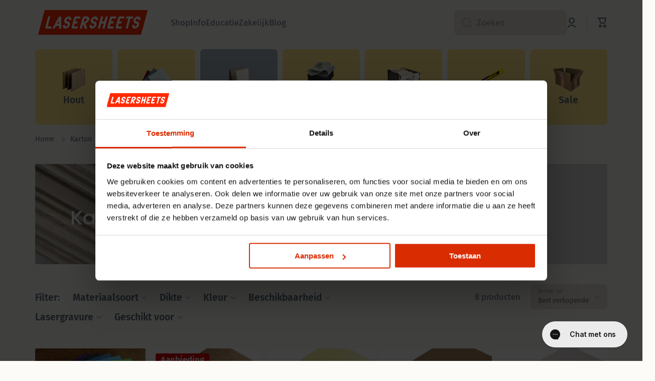

--- FILE ---
content_type: text/html; charset=utf-8
request_url: https://lasersheets.nl/collections/karton
body_size: 71829
content:
<!doctype html>
<html
  class="no-js"
  lang="nl"
  data-role="main"
>
  <head>

<!-- Google Tag Manager -->
<script>(function(w,d,s,l,i){w[l]=w[l]||[];w[l].push({'gtm.start':
new Date().getTime(),event:'gtm.js'});var f=d.getElementsByTagName(s)[0],
j=d.createElement(s),dl=l!='dataLayer'?'&l='+l:'';j.async=true;j.src=
'https://www.googletagmanager.com/gtm.js?id='+i+dl;f.parentNode.insertBefore(j,f);
})(window,document,'script','dataLayer','GTM-TGFK5F4H');</script>
<!-- End Google Tag Manager -->

    <meta charset="utf-8">
    <meta http-equiv="X-UA-Compatible" content="IE=edge">
    <meta name="viewport" content="width=device-width,initial-scale=1">
    <meta name="theme-color" content="">

    <link rel="canonical" href="https://lasersheets.nl/collections/karton">
    <link rel="preconnect" href="https://cdn.shopify.com" crossorigin><link rel="icon" type="image/png" href="//lasersheets.nl/cdn/shop/files/favicon_32x32.png?v=1690542951"><link rel="preconnect" href="https://fonts.shopifycdn.com" crossorigin><title>
      Karton plaatmateriaal voor lasersnijden
 &ndash; Lasersheets</title>

    
      <meta name="description" content="Papier en karton geschikt voor lasersnijden en -graveren Als je aan lasersnijden denkt, dan denk je misschien aan houtplaten of kunststofplaten. Maar papier en karton kun je uiteraard ook goed snijden (en vaak ook graveren) met je lasersnijder. Bij Lasersheets verkopen we materialen zoals museumkarton en pakkingpapier ">
    

    

<meta property="og:site_name" content="Lasersheets">
<meta property="og:url" content="https://lasersheets.nl/collections/karton">
<meta property="og:title" content="Karton plaatmateriaal voor lasersnijden">
<meta property="og:type" content="website">
<meta property="og:description" content="Papier en karton geschikt voor lasersnijden en -graveren Als je aan lasersnijden denkt, dan denk je misschien aan houtplaten of kunststofplaten. Maar papier en karton kun je uiteraard ook goed snijden (en vaak ook graveren) met je lasersnijder. Bij Lasersheets verkopen we materialen zoals museumkarton en pakkingpapier "><meta property="og:image" content="http://lasersheets.nl/cdn/shop/collections/karton-669204.jpg?v=1705412943">
  <meta property="og:image:secure_url" content="https://lasersheets.nl/cdn/shop/collections/karton-669204.jpg?v=1705412943">
  <meta property="og:image:width" content="2000">
  <meta property="og:image:height" content="500"><meta name="twitter:card" content="summary_large_image">
<meta name="twitter:title" content="Karton plaatmateriaal voor lasersnijden">
<meta name="twitter:description" content="Papier en karton geschikt voor lasersnijden en -graveren Als je aan lasersnijden denkt, dan denk je misschien aan houtplaten of kunststofplaten. Maar papier en karton kun je uiteraard ook goed snijden (en vaak ook graveren) met je lasersnijder. Bij Lasersheets verkopen we materialen zoals museumkarton en pakkingpapier ">

    <script src="//lasersheets.nl/cdn/shop/t/12/assets/constants.js?v=58251544750838685771697635799" defer="defer"></script>
    <script src="//lasersheets.nl/cdn/shop/t/12/assets/pubsub.js?v=158357773527763999511697635800" defer="defer"></script>
    <script src="//lasersheets.nl/cdn/shop/t/12/assets/global.js?v=50327998117880175781713364572" defer="defer"></script>
    <script src="//lasersheets.nl/cdn/shop/t/12/assets/bss-custom.js?v=8200428930558462741743751913" defer="defer"></script><script>window.performance && window.performance.mark && window.performance.mark('shopify.content_for_header.start');</script><meta name="google-site-verification" content="naLvXS-CrlVYShr519OuvFkF0s4PZON3_Yuc1DOPTNU">
<meta id="shopify-digital-wallet" name="shopify-digital-wallet" content="/76152340815/digital_wallets/dialog">
<meta name="shopify-checkout-api-token" content="658266167529910432a8ff2daa61d8e9">
<meta id="in-context-paypal-metadata" data-shop-id="76152340815" data-venmo-supported="false" data-environment="production" data-locale="nl_NL" data-paypal-v4="true" data-currency="EUR">
<link rel="alternate" type="application/atom+xml" title="Feed" href="/collections/karton.atom" />
<link rel="alternate" hreflang="x-default" href="https://lasersheets.nl/collections/karton">
<link rel="alternate" hreflang="nl" href="https://lasersheets.nl/collections/karton">
<link rel="alternate" hreflang="en-AT" href="https://lasersheets.eu/collections/cardboard">
<link rel="alternate" hreflang="en-BG" href="https://lasersheets.eu/collections/cardboard">
<link rel="alternate" hreflang="en-HR" href="https://lasersheets.eu/collections/cardboard">
<link rel="alternate" hreflang="en-CY" href="https://lasersheets.eu/collections/cardboard">
<link rel="alternate" hreflang="en-CZ" href="https://lasersheets.eu/collections/cardboard">
<link rel="alternate" hreflang="en-DK" href="https://lasersheets.eu/collections/cardboard">
<link rel="alternate" hreflang="en-EE" href="https://lasersheets.eu/collections/cardboard">
<link rel="alternate" hreflang="en-FI" href="https://lasersheets.eu/collections/cardboard">
<link rel="alternate" hreflang="en-FR" href="https://lasersheets.eu/collections/cardboard">
<link rel="alternate" hreflang="en-GR" href="https://lasersheets.eu/collections/cardboard">
<link rel="alternate" hreflang="en-HU" href="https://lasersheets.eu/collections/cardboard">
<link rel="alternate" hreflang="en-IE" href="https://lasersheets.eu/collections/cardboard">
<link rel="alternate" hreflang="en-IT" href="https://lasersheets.eu/collections/cardboard">
<link rel="alternate" hreflang="en-LV" href="https://lasersheets.eu/collections/cardboard">
<link rel="alternate" hreflang="en-LT" href="https://lasersheets.eu/collections/cardboard">
<link rel="alternate" hreflang="en-LU" href="https://lasersheets.eu/collections/cardboard">
<link rel="alternate" hreflang="en-MT" href="https://lasersheets.eu/collections/cardboard">
<link rel="alternate" hreflang="en-PL" href="https://lasersheets.eu/collections/cardboard">
<link rel="alternate" hreflang="en-PT" href="https://lasersheets.eu/collections/cardboard">
<link rel="alternate" hreflang="en-RO" href="https://lasersheets.eu/collections/cardboard">
<link rel="alternate" hreflang="en-SK" href="https://lasersheets.eu/collections/cardboard">
<link rel="alternate" hreflang="en-SI" href="https://lasersheets.eu/collections/cardboard">
<link rel="alternate" hreflang="en-ES" href="https://lasersheets.eu/collections/cardboard">
<link rel="alternate" hreflang="en-SE" href="https://lasersheets.eu/collections/cardboard">
<link rel="alternate" hreflang="de-DE" href="https://lasersheets.de/collections/pappe">
<link rel="alternate" type="application/json+oembed" href="https://lasersheets.nl/collections/karton.oembed">
<script async="async" src="/checkouts/internal/preloads.js?locale=nl-NL"></script>
<link rel="preconnect" href="https://shop.app" crossorigin="anonymous">
<script async="async" src="https://shop.app/checkouts/internal/preloads.js?locale=nl-NL&shop_id=76152340815" crossorigin="anonymous"></script>
<script id="apple-pay-shop-capabilities" type="application/json">{"shopId":76152340815,"countryCode":"NL","currencyCode":"EUR","merchantCapabilities":["supports3DS"],"merchantId":"gid:\/\/shopify\/Shop\/76152340815","merchantName":"Lasersheets","requiredBillingContactFields":["postalAddress","email"],"requiredShippingContactFields":["postalAddress","email"],"shippingType":"shipping","supportedNetworks":["visa","maestro","masterCard"],"total":{"type":"pending","label":"Lasersheets","amount":"1.00"},"shopifyPaymentsEnabled":true,"supportsSubscriptions":true}</script>
<script id="shopify-features" type="application/json">{"accessToken":"658266167529910432a8ff2daa61d8e9","betas":["rich-media-storefront-analytics"],"domain":"lasersheets.nl","predictiveSearch":true,"shopId":76152340815,"locale":"nl"}</script>
<script>var Shopify = Shopify || {};
Shopify.shop = "e84371.myshopify.com";
Shopify.locale = "nl";
Shopify.currency = {"active":"EUR","rate":"1.0"};
Shopify.country = "NL";
Shopify.theme = {"name":"lasersheets-minion\/main","id":154418446671,"schema_name":"Minion","schema_version":"2.4.0","theme_store_id":null,"role":"main"};
Shopify.theme.handle = "null";
Shopify.theme.style = {"id":null,"handle":null};
Shopify.cdnHost = "lasersheets.nl/cdn";
Shopify.routes = Shopify.routes || {};
Shopify.routes.root = "/";</script>
<script type="module">!function(o){(o.Shopify=o.Shopify||{}).modules=!0}(window);</script>
<script>!function(o){function n(){var o=[];function n(){o.push(Array.prototype.slice.apply(arguments))}return n.q=o,n}var t=o.Shopify=o.Shopify||{};t.loadFeatures=n(),t.autoloadFeatures=n()}(window);</script>
<script>
  window.ShopifyPay = window.ShopifyPay || {};
  window.ShopifyPay.apiHost = "shop.app\/pay";
  window.ShopifyPay.redirectState = null;
</script>
<script id="shop-js-analytics" type="application/json">{"pageType":"collection"}</script>
<script defer="defer" async type="module" src="//lasersheets.nl/cdn/shopifycloud/shop-js/modules/v2/client.init-shop-cart-sync_CwGft62q.nl.esm.js"></script>
<script defer="defer" async type="module" src="//lasersheets.nl/cdn/shopifycloud/shop-js/modules/v2/chunk.common_BAeYDmFP.esm.js"></script>
<script defer="defer" async type="module" src="//lasersheets.nl/cdn/shopifycloud/shop-js/modules/v2/chunk.modal_B9qqLDBC.esm.js"></script>
<script type="module">
  await import("//lasersheets.nl/cdn/shopifycloud/shop-js/modules/v2/client.init-shop-cart-sync_CwGft62q.nl.esm.js");
await import("//lasersheets.nl/cdn/shopifycloud/shop-js/modules/v2/chunk.common_BAeYDmFP.esm.js");
await import("//lasersheets.nl/cdn/shopifycloud/shop-js/modules/v2/chunk.modal_B9qqLDBC.esm.js");

  window.Shopify.SignInWithShop?.initShopCartSync?.({"fedCMEnabled":true,"windoidEnabled":true});

</script>
<script>
  window.Shopify = window.Shopify || {};
  if (!window.Shopify.featureAssets) window.Shopify.featureAssets = {};
  window.Shopify.featureAssets['shop-js'] = {"shop-cart-sync":["modules/v2/client.shop-cart-sync_DYxNzuQz.nl.esm.js","modules/v2/chunk.common_BAeYDmFP.esm.js","modules/v2/chunk.modal_B9qqLDBC.esm.js"],"init-fed-cm":["modules/v2/client.init-fed-cm_CjDsDcAw.nl.esm.js","modules/v2/chunk.common_BAeYDmFP.esm.js","modules/v2/chunk.modal_B9qqLDBC.esm.js"],"shop-cash-offers":["modules/v2/client.shop-cash-offers_ClkbB2SN.nl.esm.js","modules/v2/chunk.common_BAeYDmFP.esm.js","modules/v2/chunk.modal_B9qqLDBC.esm.js"],"shop-login-button":["modules/v2/client.shop-login-button_WLp3fA_k.nl.esm.js","modules/v2/chunk.common_BAeYDmFP.esm.js","modules/v2/chunk.modal_B9qqLDBC.esm.js"],"pay-button":["modules/v2/client.pay-button_CMzcDx7A.nl.esm.js","modules/v2/chunk.common_BAeYDmFP.esm.js","modules/v2/chunk.modal_B9qqLDBC.esm.js"],"shop-button":["modules/v2/client.shop-button_C5HrfeZa.nl.esm.js","modules/v2/chunk.common_BAeYDmFP.esm.js","modules/v2/chunk.modal_B9qqLDBC.esm.js"],"avatar":["modules/v2/client.avatar_BTnouDA3.nl.esm.js"],"init-windoid":["modules/v2/client.init-windoid_BPUgzmVN.nl.esm.js","modules/v2/chunk.common_BAeYDmFP.esm.js","modules/v2/chunk.modal_B9qqLDBC.esm.js"],"init-shop-for-new-customer-accounts":["modules/v2/client.init-shop-for-new-customer-accounts_C_53TFWp.nl.esm.js","modules/v2/client.shop-login-button_WLp3fA_k.nl.esm.js","modules/v2/chunk.common_BAeYDmFP.esm.js","modules/v2/chunk.modal_B9qqLDBC.esm.js"],"init-shop-email-lookup-coordinator":["modules/v2/client.init-shop-email-lookup-coordinator_BuZJWlrC.nl.esm.js","modules/v2/chunk.common_BAeYDmFP.esm.js","modules/v2/chunk.modal_B9qqLDBC.esm.js"],"init-shop-cart-sync":["modules/v2/client.init-shop-cart-sync_CwGft62q.nl.esm.js","modules/v2/chunk.common_BAeYDmFP.esm.js","modules/v2/chunk.modal_B9qqLDBC.esm.js"],"shop-toast-manager":["modules/v2/client.shop-toast-manager_3XRE_uEZ.nl.esm.js","modules/v2/chunk.common_BAeYDmFP.esm.js","modules/v2/chunk.modal_B9qqLDBC.esm.js"],"init-customer-accounts":["modules/v2/client.init-customer-accounts_DmSKRkZb.nl.esm.js","modules/v2/client.shop-login-button_WLp3fA_k.nl.esm.js","modules/v2/chunk.common_BAeYDmFP.esm.js","modules/v2/chunk.modal_B9qqLDBC.esm.js"],"init-customer-accounts-sign-up":["modules/v2/client.init-customer-accounts-sign-up_CeYkBAph.nl.esm.js","modules/v2/client.shop-login-button_WLp3fA_k.nl.esm.js","modules/v2/chunk.common_BAeYDmFP.esm.js","modules/v2/chunk.modal_B9qqLDBC.esm.js"],"shop-follow-button":["modules/v2/client.shop-follow-button_EFIbvYjS.nl.esm.js","modules/v2/chunk.common_BAeYDmFP.esm.js","modules/v2/chunk.modal_B9qqLDBC.esm.js"],"checkout-modal":["modules/v2/client.checkout-modal_D8HUqXhX.nl.esm.js","modules/v2/chunk.common_BAeYDmFP.esm.js","modules/v2/chunk.modal_B9qqLDBC.esm.js"],"shop-login":["modules/v2/client.shop-login_BUSqPzuV.nl.esm.js","modules/v2/chunk.common_BAeYDmFP.esm.js","modules/v2/chunk.modal_B9qqLDBC.esm.js"],"lead-capture":["modules/v2/client.lead-capture_CFcRSnZi.nl.esm.js","modules/v2/chunk.common_BAeYDmFP.esm.js","modules/v2/chunk.modal_B9qqLDBC.esm.js"],"payment-terms":["modules/v2/client.payment-terms_DBKgFsWx.nl.esm.js","modules/v2/chunk.common_BAeYDmFP.esm.js","modules/v2/chunk.modal_B9qqLDBC.esm.js"]};
</script>
<script>(function() {
  var isLoaded = false;
  function asyncLoad() {
    if (isLoaded) return;
    isLoaded = true;
    var urls = ["https:\/\/tseish-app.connect.trustedshops.com\/esc.js?apiBaseUrl=aHR0cHM6Ly90c2Vpc2gtYXBwLmNvbm5lY3QudHJ1c3RlZHNob3BzLmNvbQ==\u0026instanceId=ZTg0MzcxLm15c2hvcGlmeS5jb20=\u0026shop=e84371.myshopify.com"];
    for (var i = 0; i < urls.length; i++) {
      var s = document.createElement('script');
      s.type = 'text/javascript';
      s.async = true;
      s.src = urls[i];
      var x = document.getElementsByTagName('script')[0];
      x.parentNode.insertBefore(s, x);
    }
  };
  if(window.attachEvent) {
    window.attachEvent('onload', asyncLoad);
  } else {
    window.addEventListener('load', asyncLoad, false);
  }
})();</script>
<script id="__st">var __st={"a":76152340815,"offset":3600,"reqid":"9c36c9fc-d135-46e2-8ccd-4571b162fa3a-1769405582","pageurl":"lasersheets.nl\/collections\/karton","u":"ee3f22e863fc","p":"collection","rtyp":"collection","rid":603824226639};</script>
<script>window.ShopifyPaypalV4VisibilityTracking = true;</script>
<script id="captcha-bootstrap">!function(){'use strict';const t='contact',e='account',n='new_comment',o=[[t,t],['blogs',n],['comments',n],[t,'customer']],c=[[e,'customer_login'],[e,'guest_login'],[e,'recover_customer_password'],[e,'create_customer']],r=t=>t.map((([t,e])=>`form[action*='/${t}']:not([data-nocaptcha='true']) input[name='form_type'][value='${e}']`)).join(','),a=t=>()=>t?[...document.querySelectorAll(t)].map((t=>t.form)):[];function s(){const t=[...o],e=r(t);return a(e)}const i='password',u='form_key',d=['recaptcha-v3-token','g-recaptcha-response','h-captcha-response',i],f=()=>{try{return window.sessionStorage}catch{return}},m='__shopify_v',_=t=>t.elements[u];function p(t,e,n=!1){try{const o=window.sessionStorage,c=JSON.parse(o.getItem(e)),{data:r}=function(t){const{data:e,action:n}=t;return t[m]||n?{data:e,action:n}:{data:t,action:n}}(c);for(const[e,n]of Object.entries(r))t.elements[e]&&(t.elements[e].value=n);n&&o.removeItem(e)}catch(o){console.error('form repopulation failed',{error:o})}}const l='form_type',E='cptcha';function T(t){t.dataset[E]=!0}const w=window,h=w.document,L='Shopify',v='ce_forms',y='captcha';let A=!1;((t,e)=>{const n=(g='f06e6c50-85a8-45c8-87d0-21a2b65856fe',I='https://cdn.shopify.com/shopifycloud/storefront-forms-hcaptcha/ce_storefront_forms_captcha_hcaptcha.v1.5.2.iife.js',D={infoText:'Beschermd door hCaptcha',privacyText:'Privacy',termsText:'Voorwaarden'},(t,e,n)=>{const o=w[L][v],c=o.bindForm;if(c)return c(t,g,e,D).then(n);var r;o.q.push([[t,g,e,D],n]),r=I,A||(h.body.append(Object.assign(h.createElement('script'),{id:'captcha-provider',async:!0,src:r})),A=!0)});var g,I,D;w[L]=w[L]||{},w[L][v]=w[L][v]||{},w[L][v].q=[],w[L][y]=w[L][y]||{},w[L][y].protect=function(t,e){n(t,void 0,e),T(t)},Object.freeze(w[L][y]),function(t,e,n,w,h,L){const[v,y,A,g]=function(t,e,n){const i=e?o:[],u=t?c:[],d=[...i,...u],f=r(d),m=r(i),_=r(d.filter((([t,e])=>n.includes(e))));return[a(f),a(m),a(_),s()]}(w,h,L),I=t=>{const e=t.target;return e instanceof HTMLFormElement?e:e&&e.form},D=t=>v().includes(t);t.addEventListener('submit',(t=>{const e=I(t);if(!e)return;const n=D(e)&&!e.dataset.hcaptchaBound&&!e.dataset.recaptchaBound,o=_(e),c=g().includes(e)&&(!o||!o.value);(n||c)&&t.preventDefault(),c&&!n&&(function(t){try{if(!f())return;!function(t){const e=f();if(!e)return;const n=_(t);if(!n)return;const o=n.value;o&&e.removeItem(o)}(t);const e=Array.from(Array(32),(()=>Math.random().toString(36)[2])).join('');!function(t,e){_(t)||t.append(Object.assign(document.createElement('input'),{type:'hidden',name:u})),t.elements[u].value=e}(t,e),function(t,e){const n=f();if(!n)return;const o=[...t.querySelectorAll(`input[type='${i}']`)].map((({name:t})=>t)),c=[...d,...o],r={};for(const[a,s]of new FormData(t).entries())c.includes(a)||(r[a]=s);n.setItem(e,JSON.stringify({[m]:1,action:t.action,data:r}))}(t,e)}catch(e){console.error('failed to persist form',e)}}(e),e.submit())}));const S=(t,e)=>{t&&!t.dataset[E]&&(n(t,e.some((e=>e===t))),T(t))};for(const o of['focusin','change'])t.addEventListener(o,(t=>{const e=I(t);D(e)&&S(e,y())}));const B=e.get('form_key'),M=e.get(l),P=B&&M;t.addEventListener('DOMContentLoaded',(()=>{const t=y();if(P)for(const e of t)e.elements[l].value===M&&p(e,B);[...new Set([...A(),...v().filter((t=>'true'===t.dataset.shopifyCaptcha))])].forEach((e=>S(e,t)))}))}(h,new URLSearchParams(w.location.search),n,t,e,['guest_login'])})(!0,!0)}();</script>
<script integrity="sha256-4kQ18oKyAcykRKYeNunJcIwy7WH5gtpwJnB7kiuLZ1E=" data-source-attribution="shopify.loadfeatures" defer="defer" src="//lasersheets.nl/cdn/shopifycloud/storefront/assets/storefront/load_feature-a0a9edcb.js" crossorigin="anonymous"></script>
<script crossorigin="anonymous" defer="defer" src="//lasersheets.nl/cdn/shopifycloud/storefront/assets/shopify_pay/storefront-65b4c6d7.js?v=20250812"></script>
<script data-source-attribution="shopify.dynamic_checkout.dynamic.init">var Shopify=Shopify||{};Shopify.PaymentButton=Shopify.PaymentButton||{isStorefrontPortableWallets:!0,init:function(){window.Shopify.PaymentButton.init=function(){};var t=document.createElement("script");t.src="https://lasersheets.nl/cdn/shopifycloud/portable-wallets/latest/portable-wallets.nl.js",t.type="module",document.head.appendChild(t)}};
</script>
<script data-source-attribution="shopify.dynamic_checkout.buyer_consent">
  function portableWalletsHideBuyerConsent(e){var t=document.getElementById("shopify-buyer-consent"),n=document.getElementById("shopify-subscription-policy-button");t&&n&&(t.classList.add("hidden"),t.setAttribute("aria-hidden","true"),n.removeEventListener("click",e))}function portableWalletsShowBuyerConsent(e){var t=document.getElementById("shopify-buyer-consent"),n=document.getElementById("shopify-subscription-policy-button");t&&n&&(t.classList.remove("hidden"),t.removeAttribute("aria-hidden"),n.addEventListener("click",e))}window.Shopify?.PaymentButton&&(window.Shopify.PaymentButton.hideBuyerConsent=portableWalletsHideBuyerConsent,window.Shopify.PaymentButton.showBuyerConsent=portableWalletsShowBuyerConsent);
</script>
<script data-source-attribution="shopify.dynamic_checkout.cart.bootstrap">document.addEventListener("DOMContentLoaded",(function(){function t(){return document.querySelector("shopify-accelerated-checkout-cart, shopify-accelerated-checkout")}if(t())Shopify.PaymentButton.init();else{new MutationObserver((function(e,n){t()&&(Shopify.PaymentButton.init(),n.disconnect())})).observe(document.body,{childList:!0,subtree:!0})}}));
</script>
<link id="shopify-accelerated-checkout-styles" rel="stylesheet" media="screen" href="https://lasersheets.nl/cdn/shopifycloud/portable-wallets/latest/accelerated-checkout-backwards-compat.css" crossorigin="anonymous">
<style id="shopify-accelerated-checkout-cart">
        #shopify-buyer-consent {
  margin-top: 1em;
  display: inline-block;
  width: 100%;
}

#shopify-buyer-consent.hidden {
  display: none;
}

#shopify-subscription-policy-button {
  background: none;
  border: none;
  padding: 0;
  text-decoration: underline;
  font-size: inherit;
  cursor: pointer;
}

#shopify-subscription-policy-button::before {
  box-shadow: none;
}

      </style>
<script id="sections-script" data-sections="main-collection-product-grid,footer" defer="defer" src="//lasersheets.nl/cdn/shop/t/12/compiled_assets/scripts.js?v=6801"></script>
<script>window.performance && window.performance.mark && window.performance.mark('shopify.content_for_header.end');</script>

    <style data-shopify>
            @font-face {
  font-family: "Fira Sans";
  font-weight: 400;
  font-style: normal;
  font-display: swap;
  src: url("//lasersheets.nl/cdn/fonts/fira_sans/firasans_n4.2bbe25c7eff81f2190328b1f4c09fff694a30391.woff2") format("woff2"),
       url("//lasersheets.nl/cdn/fonts/fira_sans/firasans_n4.3080da6df53473deabf85f231151766e88fe58e5.woff") format("woff");
}

@font-face {
  font-family: "Fira Sans";
  font-weight: 600;
  font-style: normal;
  font-display: swap;
  src: url("//lasersheets.nl/cdn/fonts/fira_sans/firasans_n6.6e69582c830743b0b2519d70cb6f53fae6750454.woff2") format("woff2"),
       url("//lasersheets.nl/cdn/fonts/fira_sans/firasans_n6.56f6d15fcabb3c1b127727e16232daf8adf28d0a.woff") format("woff");
}

@font-face {
  font-family: "Fira Sans";
  font-weight: 400;
  font-style: italic;
  font-display: swap;
  src: url("//lasersheets.nl/cdn/fonts/fira_sans/firasans_i4.c80c323ec965c58e05ab85d436c872a499b8b684.woff2") format("woff2"),
       url("//lasersheets.nl/cdn/fonts/fira_sans/firasans_i4.4a2d82e939dfe1cd2fff5fc4411d982dee96dce7.woff") format("woff");
}

            @font-face {
  font-family: "Fira Sans";
  font-weight: 600;
  font-style: italic;
  font-display: swap;
  src: url("//lasersheets.nl/cdn/fonts/fira_sans/firasans_i6.6be0362d67646d083fec286f5635829c5c3bc7a3.woff2") format("woff2"),
       url("//lasersheets.nl/cdn/fonts/fira_sans/firasans_i6.e7cbc93a0829316f41ccb48843395e27dd058393.woff") format("woff");
}

            @font-face {
  font-family: Poppins;
  font-weight: 500;
  font-style: normal;
  font-display: swap;
  src: url("//lasersheets.nl/cdn/fonts/poppins/poppins_n5.ad5b4b72b59a00358afc706450c864c3c8323842.woff2") format("woff2"),
       url("//lasersheets.nl/cdn/fonts/poppins/poppins_n5.33757fdf985af2d24b32fcd84c9a09224d4b2c39.woff") format("woff");
}


            :root {
          	--duration-short: .2s;
              --duration-medium: .3s;
          	--duration-large: .5s;
          	--animation-bezier: ease;
          	--zoom-animation-bezier: cubic-bezier(.15,.75,.5,1);

              --animation-type: cubic-bezier(0, 0, 0.3, 1);
              --animation-time: .5s;

              --product-thumbnail_move-up: 0.35s;
              --product-thumbnail_move-up_type: linear;
              --product-thumbnail-button_opacity_hover: 0.15s;
              --product-thumbnail-button_opacity_over: 0.3s;
              --product-thumbnail-button_opacity_type: linear;
              --product-thumbnail-button_move: 0.35s;
              --product-thumbnail-button_move_type: linear;

              --font-heading-family: Poppins, sans-serif;
              --font-heading-style: normal;
              --font-heading-weight: 500;

              --font-body-family: "Fira Sans", sans-serif;
              --font-body-style: normal;
              --font-body-weight: 400;
          	--font-body-bold-weight: 600;
          	--font-button-weight: 600;

          	--font-heading-scale: 1.1;
              --font-body-scale: 1.2;

              --font-body-size: calc(16px * var(--font-body-scale));
              --font-body-line-height: 130%;
              --font-body2-size: calc(14px * var(--font-body-scale));
              --font-body2-line-height: 130%;
              --font-body3-size: calc(12px * var(--font-body-scale));
              --font-body3-line-height: 130%;
              --font-body4-size: calc(10px * var(--font-body-scale));
              --font-body4-line-height: 130%;

              --color-body-background: #fdfbf7;
              --color-secondary-background: #eae5da;
            	--color-section-background: var(--color-secondary-background);--color-simple-dropdown: #ffffff;
          	--color-vertical-menu-dropdown: #ffffff;

              --color-base:#5a6d7a;
          	--color-base-rgb: 90, 109, 122;
              --color-accent:#d92c01;
              --color-subheading: var(--color-accent);
              --color-text-link:#0568d6;

              --color-price: #43434b;
              --color-old-price: #d20404;
      --color-untaxed-price: rgba(67, 67, 75, 0.5);
              --color-lines-borders: rgba(90, 109, 122, 0.3);
              --color-input-background: #eae5da;
              --color-input-text: #8e8e96;
              --color-input-background-active: var(--color-body-background);
              --opacity-icons: 0.4;

          	--mobile-focus-color: rgba(90, 109, 122, 0.04);

          	--shadow: 0px 4px 20px rgba(22, 19, 69, 0.13);--auto-text-color-button-light:#ffffff;
          	--auto-text-color-button-dark:var(--color-base);
          	--auto-input-color-active-border-light: rgba(255,255,255,0.3);
          	--auto-input-color-active-border-dark:rgba(var(--color-base-rgb),0.3);--auto-text-color-input-light:#ffffff;
          	--auto-text-color-input-dark:#000000;--auto-text-color-accent: #ffffff
         		
;--auto-text-color--with-base-color: #ffffff;--radius: 2px;
          	--radius-input: 8px;
          	--radius-button: 8px;
          	--radius-badge:3px;
          	--radius-checkbox:4px;
              --radius-menu: 8px;

              --color-badge-1:#d20404;--color-badge-1-text: var(--auto-text-color-button-light);--color-badge-2:#f1a954;--color-badge-2-text: var(--auto-text-color-button-dark);--color-badge-3:#6a7d89;--color-badge-3-text: var(--auto-text-color-button-light);--color-free-delivery-bar: #fee78a;

          	--color-error: #d20404;

              --form_field-height: 50px;

              --page-width: 1300px;
              --page-padding: 10px;

              --sections-top-spacing:100px;
          	--sections-top-spacing-mobile:80px;
      		--sections-top-spacing--medium:80px;
          	--sections-top-spacing--medium-mobile:60px;
      		--sections-top-spacing--small:40px;
          	--sections-top-spacing--small-mobile:40px;

              --padding1: 10px;
              --padding2: 20px;
              --padding3: 30px;
              --padding4: 40px;
          	--padding5: 60px;
            }

            *,
            *::before,
            *::after {
            	box-sizing: border-box;
            }
            html {
              box-sizing: border-box;
              height: 100%;
           	-webkit-tap-highlight-color: transparent;
          	scroll-behavior: smooth;
            }
            body {
              display: grid;
              grid-template-rows: auto auto 1fr auto;
              grid-template-columns: 100%;
              min-height: 100%;
              margin: 0;
              font-size: var(--font-body-size);
              line-height: var(--font-body-line-height);
              color: var(--color-base);
          	background: var(--color-body-background);
              font-family: var(--font-body-family);
              font-style: var(--font-body-style);
              font-weight: var(--font-body-weight);
              -webkit-text-size-adjust: none;
          	text-size-adjust: none;
          	overflow-x: hidden;
            }.btn{
              --background: var(--color-accent);--color: var(--auto-text-color-button-light);
          	--fill: var(--auto-text-color-button-light);}.btn--secondary{
              --background: var(--color-base);--color: var(--auto-text-color-button-light);
          	--fill: var(--auto-text-color-button-light);}

          .visually-hidden {
            position: absolute!important;
            overflow: hidden;
            margin: -1px;
            border: 0;
            clip: rect(0 0 0 0);
            word-wrap: normal!important;
          }
          .visually-hidden:not(:focus),
          .visually-hidden:not(:focus-visible){
            width: 1px;
            height: 1px;
            padding: 0;
          }
          .announcement-bar{
            opacity:0;
          }
          .popup-modal{
            display: none;
          }</style>

    <link href="//lasersheets.nl/cdn/shop/t/12/assets/base.css?v=173836802168773877851743671652" rel="stylesheet" type="text/css" media="all" />
    
<link rel="preload" as="font" href="//lasersheets.nl/cdn/fonts/fira_sans/firasans_n4.2bbe25c7eff81f2190328b1f4c09fff694a30391.woff2" type="font/woff2" crossorigin><link rel="preload" as="font" href="//lasersheets.nl/cdn/fonts/poppins/poppins_n5.ad5b4b72b59a00358afc706450c864c3c8323842.woff2" type="font/woff2" crossorigin><link
        rel="stylesheet"
        href="//lasersheets.nl/cdn/shop/t/12/assets/component-predictive-search.css?v=121349139130539620741713364565"
        media="print"
        onload="this.media='all'"
      ><script>
      document.documentElement.className = document.documentElement.className.replace('no-js', 'js');
      if (Shopify.designMode) {
        document.documentElement.classList.add('shopify-design-mode');
      }
      document.addEventListener("DOMContentLoaded", function(event) {
        document.documentElement.classList.add('dom-loaded');
        setTimeout(function(){document.querySelector('footer').classList.add('footer-loaded')}, 700);
      });
    </script>
<link href="//lasersheets.nl/cdn/shop/t/12/assets/bss-custom.css?v=116554921263268464131743762162" rel="stylesheet" type="text/css" media="all" />
  <!-- BEGIN app block: shopify://apps/gorgias-live-chat-helpdesk/blocks/gorgias/a66db725-7b96-4e3f-916e-6c8e6f87aaaa -->
<script defer data-gorgias-loader-chat src="https://config.gorgias.chat/bundle-loader/shopify/e84371.myshopify.com"></script>


<script defer data-gorgias-loader-convert  src="https://content.9gtb.com/loader.js"></script>


<script defer data-gorgias-loader-mailto-replace  src="https://config.gorgias.help/api/contact-forms/replace-mailto-script.js?shopName=e84371"></script>


<!-- END app block --><!-- BEGIN app block: shopify://apps/variant-title-king/blocks/starapps-vtk-embed/b9b7a642-58c3-4fe1-8f1b-ed3e502da04b -->
<script >
    window.vtkData = function() {return {"shop":{"shopify_domain":"e84371.myshopify.com","enable":true,"default_language":"nl"},"app_setting":{"template":"{product_title} {option2} {option3} {option1}","title_selector":null,"template_compiled":["{product_title}","{option2}","{option3}","{option1}"],"value_seperator":"{space}-{space}","products_updated":true,"collection_title_selector":"","products_deleted_at":null,"product_data_source":"js"},"product_options":[{"id":182151,"name":"Type","status":false}],"storefront_access_token":null};}
</script>
<script src=https://cdn.shopify.com/extensions/019a53d4-c1ea-7fb2-998c-0a892b8b43c3/variant_title_king-14/assets/variant-title-king.min.js async></script>

<!-- END app block --><!-- BEGIN app block: shopify://apps/selecty/blocks/app-embed/a005a4a7-4aa2-4155-9c2b-0ab41acbf99c --><template id="sel-form-template">
  <div id="sel-form" style="display: none;">
    <form method="post" action="/localization" id="localization_form" accept-charset="UTF-8" class="shopify-localization-form" enctype="multipart/form-data"><input type="hidden" name="form_type" value="localization" /><input type="hidden" name="utf8" value="✓" /><input type="hidden" name="_method" value="put" /><input type="hidden" name="return_to" value="/collections/karton" />
      <input type="hidden" name="country_code" value="NL">
      <input type="hidden" name="language_code" value="nl">
    </form>
  </div>
</template>


  <script>
    (function () {
      window.$selector = window.$selector || []; // Create empty queue for action (sdk) if user has not created his yet
      // Fetch geodata only for new users
      const wasRedirected = localStorage.getItem('sel-autodetect') === '1';

      if (!wasRedirected) {
        window.selectorConfigGeoData = fetch('/browsing_context_suggestions.json?source=geolocation_recommendation&country[enabled]=true&currency[enabled]=true&language[enabled]=true', {
          method: 'GET',
          mode: 'cors',
          cache: 'default',
          credentials: 'same-origin',
          headers: {
            'Content-Type': 'application/json',
            'Access-Control-Allow-Origin': '*'
          },
          redirect: 'follow',
          referrerPolicy: 'no-referrer',
        });
      }
    })()
  </script>
  <script type="application/json" id="__selectors_json">
    {
    "selectors": 
  [{"title":"Unnamed selector","status":"published","visibility":[],"design":{"resource":"countries","resourceList":["countries"],"type":"drop-down","theme":"basic","scheme":"custom","short":"countries","search":"countries","scale":100,"styles":{"general":"","extra":""},"reverse":true,"view":"all","flagMode":{"icon":"icon","flag":"flag"},"colors":{"text":{"red":90,"green":109,"blue":122,"alpha":1,"filter":"invert(41%) sepia(14%) saturate(668%) hue-rotate(161deg) brightness(95%) contrast(81%)"},"accent":{"red":254,"green":231,"blue":138,"alpha":1,"filter":"invert(90%) sepia(36%) saturate(692%) hue-rotate(324deg) brightness(106%) contrast(99%)"},"background":{"red":253,"green":251,"blue":247,"alpha":1,"filter":"invert(86%) sepia(3%) saturate(868%) hue-rotate(321deg) brightness(117%) contrast(98%)"}},"withoutShadowRoot":false,"hideUnavailableResources":false,"typography":{"default":{"fontFamily":"Verdana","fontStyle":"normal","fontWeight":"normal","size":{"value":14,"dimension":"px"}},"accent":{"fontFamily":"Verdana","fontStyle":"normal","fontWeight":"normal","size":{"value":14,"dimension":"px"}}},"position":{"type":"custom","value":{"vertical":"static","horizontal":"static"}},"visibility":{"breakpoints":["xs","sm","md","lg","xl"],"urls":{"logicVariant":"include","resources":[]},"params":{"logicVariant":"include","resources":[],"retainDuringSession":false},"languages":{"logicVariant":"include","resources":[]},"countries":{"logicVariant":"include","resources":[]}}},"id":"NA278562","i18n":{"original":{}}}],
    "store": 
  
    {"isBrandingStore":true,"shouldBranding":true}
  
,
    "autodetect": 
  
    {"_id":"67ee9cbb7a809fa7a0cce2fc","storeId":76152340815,"design":{"resource":"countries","behavior":"remember","resourceList":["countries"],"type":"bannerModal","scheme":"custom","styles":{"general":".sel-branding-text{display:none;}  ","extra":""},"search":"countries","view":"all","short":"none","flagMode":{"icon":"icon","flag":"flag"},"showFlag":true,"canBeClosed":true,"animation":"fade","scale":100,"border":{"radius":{"topLeft":20,"topRight":20,"bottomLeft":20,"bottomRight":20},"width":{"top":1,"right":1,"bottom":1,"left":1},"style":"solid","color":"#20222333"},"secondaryButtonBorder":{"radius":{"topLeft":4,"topRight":4,"bottomLeft":4,"bottomRight":4},"width":{"top":0,"right":0,"bottom":0,"left":0},"style":"solid","color":"#20222333"},"primaryButtonBorder":{"radius":{"topLeft":4,"topRight":4,"bottomLeft":4,"bottomRight":4},"width":{"top":2,"right":2,"bottom":2,"left":2},"style":"solid","color":"#636363ff"},"colors":{"text":{"red":90,"green":109,"blue":122,"alpha":1,"filter":"invert(38%) sepia(25%) saturate(351%) hue-rotate(161deg) brightness(100%) contrast(87%)"},"accent":{"red":217,"green":44,"blue":1,"alpha":1,"filter":"invert(24%) sepia(79%) saturate(7265%) hue-rotate(18deg) brightness(97%) contrast(99%)"},"background":{"red":253,"green":251,"blue":247,"alpha":1,"filter":"invert(100%) sepia(23%) saturate(1552%) hue-rotate(308deg) brightness(105%) contrast(97%)"}},"typography":{"title":{"fontFamily":"Verdana","fontStyle":"normal","fontWeight":"bold","size":{"value":18,"dimension":"px"}},"default":{"fontFamily":"verdana","fontStyle":"normal","fontWeight":"normal","size":{"value":14,"dimension":"px"}},"accent":{"fontFamily":"verdana","fontStyle":"normal","fontWeight":"normal","size":{"value":14,"dimension":"px"}}},"withoutShadowRoot":false,"hideUnavailableResources":false,"position":{"type":"fixed","value":{"horizontal":"center","vertical":"center"}}},"i18n":{"original":{"languages_currencies":"<p class='adt-content__header'>Are you in the right language and currency?</p><p class='adt-content__text'>Please choose what is more suitable for you.</p>","languages_countries":"<p class='adt-content__header'>Are you in the right place? </p><p class='adt-content__text'>Please select your shipping destination country and preferred language.</p>","languages":"<p class='adt-content__header'>Are you in the right language?</p><p class='adt-content__text'>Please choose what is more suitable for you.</p>","currencies":"<p class='adt-content__header'>Are you in the right currency?</p><p class='adt-content__text'>Please choose what is more suitable for you.</p>","markets":"<p class='adt-content__header'>Are you in the right place?</p><p class='adt-content__text'>Please select your shipping region.</p>","languages_label":"Languages","countries_label":"Countries","currencies_label":"Currencies","markets_label":"Markets","countries":"<p class='adt-content__header'>Are you in the right place?</p><p class='adt-content__text'>Buy from the country of your choice. Remember that we can only ship your order to\naddresses located in the chosen country.</p>","button":"Shop now"},"en":{"languages":"","currencies":"","markets":"","countries":"","languages_currencies":"","languages_countries":"","languages_label":"","currencies_label":"","markets_label":"","countries_label":"","button":""},"de":{"languages":"<p class=‚adt-content__header‘>Sind Sie in der richtigen Sprache?</p><p class=‚adt-content__text‘>Bitte wählen Sie die für Sie passende Sprache.</p>","currencies":"<p class=‚adt-content__header‘>Sind Sie in der richtigen Währung?</p><p class=‚adt-content__text‘>Bitte wählen Sie, was für Sie am besten geeignet ist.</p>","markets":"<p class=‚adt-content__header‘>Sind Sie hier richtig?</p><p class=‚adt-content__text‘>Bitte wählen Sie Ihre Versandregion.</p>","countries":"<p class=‚adt-content__header‘>Sind Sie am richtigen Ort?</p><p class=‚adt-content__text‘>Kaufen Sie aus dem Land Ihrer Wahl. Denken Sie daran, dass wir Ihre Bestellung nur an\nAdressen in dem gewählten Land versenden können.</p>","languages_currencies":"<p class='adt-content__header'>Sind Sie in der richtigen Sprache und Währung?</p><p class='adt-content__text'>Bitte wählen Sie, was für Sie am besten geeignet ist.</p>","languages_countries":"<p class=‚adt-content__header‘>Sind Sie am richtigen Ort? </p><p class='adt-content__text'>Bitte wählen Sie Ihr Zielland und Ihre bevorzugte Sprache aus.</p>","languages_label":"Sprachen","currencies_label":"Währungen","markets_label":"Märkte","countries_label":"Länder","button":"Jetzt shoppen"}},"visibility":[],"status":"published","createdAt":"2025-04-03T14:35:39.712Z","updatedAt":"2025-04-03T14:40:02.917Z","__v":0}
  
,
    "autoRedirect": 
  null
,
    "customResources": 
  [],
    "markets": [{"enabled":true,"locale":"nl","countries":["BE"],"webPresence":{"alternateLocales":[],"defaultLocale":"nl","subfolderSuffix":null,"domain":{"host":"lasersheets.nl"}},"localCurrencies":false,"curr":{"code":"EUR"},"alternateLocales":[],"domain":{"host":"lasersheets.nl"},"name":"Belgium","regions":[{"code":"BE"}],"country":"BE","title":"Belgium","host":"lasersheets.nl"},{"enabled":true,"locale":"en","countries":["AT","BG","HR","CY","CZ","DK","EE","FI","FR","GR","HU","IE","IT","LV","LT","LU","MT","PL","PT","RO","SK","SI","ES","SE"],"webPresence":{"defaultLocale":"en","alternateLocales":[],"subfolderSuffix":null,"domain":{"host":"lasersheets.eu"}},"localCurrencies":true,"curr":{"code":"EUR"},"alternateLocales":[],"domain":{"host":"lasersheets.eu"},"name":"European Union","regions":[{"code":"AT"},{"code":"BG"},{"code":"HR"},{"code":"CY"},{"code":"CZ"},{"code":"DK"},{"code":"EE"},{"code":"FI"},{"code":"FR"},{"code":"GR"},{"code":"HU"},{"code":"IE"},{"code":"IT"},{"code":"LV"},{"code":"LT"},{"code":"LU"},{"code":"MT"},{"code":"PL"},{"code":"PT"},{"code":"RO"},{"code":"SK"},{"code":"SI"},{"code":"ES"},{"code":"SE"}],"country":"AT","title":"European Union","host":"lasersheets.eu"},{"enabled":true,"locale":"de","countries":["DE"],"webPresence":{"defaultLocale":"de","alternateLocales":[],"subfolderSuffix":null,"domain":{"host":"lasersheets.de"}},"localCurrencies":false,"curr":{"code":"EUR"},"alternateLocales":[],"domain":{"host":"lasersheets.de"},"name":"Germany","regions":[{"code":"DE"}],"country":"DE","title":"Germany","host":"lasersheets.de"},{"enabled":true,"locale":"nl","countries":["NL"],"webPresence":{"alternateLocales":[],"defaultLocale":"nl","subfolderSuffix":null,"domain":{"host":"lasersheets.nl"}},"localCurrencies":false,"curr":{"code":"EUR"},"alternateLocales":[],"domain":{"host":"lasersheets.nl"},"name":"Netherlands","regions":[{"code":"NL"}],"country":"NL","title":"Netherlands","host":"lasersheets.nl"}],
    "languages": [{"country":"BE","subfolderSuffix":null,"title":"Dutch","code":"nl","alias":"nl","endonym":"Nederlands","primary":true,"published":true},{"country":"AT","subfolderSuffix":null,"title":"English","code":"en","alias":"en","endonym":"English","primary":false,"published":true},{"country":"DE","subfolderSuffix":null,"title":"German","code":"de","alias":"de","endonym":"Deutsch","primary":false,"published":true},{"country":"NL","subfolderSuffix":null,"title":"Dutch","code":"nl","alias":"nl","endonym":"Nederlands","primary":true,"published":true}],
    "currentMarketLanguages": [{"title":"Nederlands","code":"nl"}],
    "currencies": [{"title":"Euro","code":"EUR","symbol":"€","country":"BE"},{"title":"Bulgarian Lev","code":"BGN","symbol":"лв.","country":"BG"},{"title":"Czech Koruna","code":"CZK","symbol":"Kč","country":"CZ"},{"title":"Danish Krone","code":"DKK","symbol":"kr.","country":"DK"},{"title":"Hungarian Forint","code":"HUF","symbol":"Ft","country":"HU"},{"title":"Polish Złoty","code":"PLN","symbol":"zł","country":"PL"},{"title":"Romanian Leu","code":"RON","symbol":"Lei","country":"RO"},{"title":"Swedish Krona","code":"SEK","symbol":"kr","country":"SE"}],
    "countries": [{"code":"BE","localCurrencies":false,"currency":{"code":"EUR","enabled":false,"title":"Euro","symbol":"€"},"title":"Belgium","primary":true},{"code":"AT","localCurrencies":true,"currency":{"code":"EUR","enabled":false,"title":"Euro","symbol":"€"},"title":"Austria","primary":false},{"code":"BG","localCurrencies":true,"currency":{"code":"BGN","enabled":false,"title":"Bulgarian Lev","symbol":"лв."},"title":"Bulgaria","primary":false},{"code":"HR","localCurrencies":true,"currency":{"code":"EUR","enabled":false,"title":"Euro","symbol":"€"},"title":"Croatia","primary":false},{"code":"CY","localCurrencies":true,"currency":{"code":"EUR","enabled":false,"title":"Euro","symbol":"€"},"title":"Cyprus","primary":false},{"code":"CZ","localCurrencies":true,"currency":{"code":"CZK","enabled":false,"title":"Czech Koruna","symbol":"Kč"},"title":"Czechia","primary":false},{"code":"DK","localCurrencies":true,"currency":{"code":"DKK","enabled":false,"title":"Danish Krone","symbol":"kr."},"title":"Denmark","primary":false},{"code":"EE","localCurrencies":true,"currency":{"code":"EUR","enabled":false,"title":"Euro","symbol":"€"},"title":"Estonia","primary":false},{"code":"FI","localCurrencies":true,"currency":{"code":"EUR","enabled":false,"title":"Euro","symbol":"€"},"title":"Finland","primary":false},{"code":"FR","localCurrencies":true,"currency":{"code":"EUR","enabled":false,"title":"Euro","symbol":"€"},"title":"France","primary":false},{"code":"GR","localCurrencies":true,"currency":{"code":"EUR","enabled":false,"title":"Euro","symbol":"€"},"title":"Greece","primary":false},{"code":"HU","localCurrencies":true,"currency":{"code":"HUF","enabled":false,"title":"Hungarian Forint","symbol":"Ft"},"title":"Hungary","primary":false},{"code":"IE","localCurrencies":true,"currency":{"code":"EUR","enabled":false,"title":"Euro","symbol":"€"},"title":"Ireland","primary":false},{"code":"IT","localCurrencies":true,"currency":{"code":"EUR","enabled":false,"title":"Euro","symbol":"€"},"title":"Italy","primary":false},{"code":"LV","localCurrencies":true,"currency":{"code":"EUR","enabled":false,"title":"Euro","symbol":"€"},"title":"Latvia","primary":false},{"code":"LT","localCurrencies":true,"currency":{"code":"EUR","enabled":false,"title":"Euro","symbol":"€"},"title":"Lithuania","primary":false},{"code":"LU","localCurrencies":true,"currency":{"code":"EUR","enabled":false,"title":"Euro","symbol":"€"},"title":"Luxembourg","primary":false},{"code":"MT","localCurrencies":true,"currency":{"code":"EUR","enabled":false,"title":"Euro","symbol":"€"},"title":"Malta","primary":false},{"code":"PL","localCurrencies":true,"currency":{"code":"PLN","enabled":false,"title":"Polish Złoty","symbol":"zł"},"title":"Poland","primary":false},{"code":"PT","localCurrencies":true,"currency":{"code":"EUR","enabled":false,"title":"Euro","symbol":"€"},"title":"Portugal","primary":false},{"code":"RO","localCurrencies":true,"currency":{"code":"RON","enabled":false,"title":"Romanian Leu","symbol":"Lei"},"title":"Romania","primary":false},{"code":"SK","localCurrencies":true,"currency":{"code":"EUR","enabled":false,"title":"Euro","symbol":"€"},"title":"Slovakia","primary":false},{"code":"SI","localCurrencies":true,"currency":{"code":"EUR","enabled":false,"title":"Euro","symbol":"€"},"title":"Slovenia","primary":false},{"code":"ES","localCurrencies":true,"currency":{"code":"EUR","enabled":false,"title":"Euro","symbol":"€"},"title":"Spain","primary":false},{"code":"SE","localCurrencies":true,"currency":{"code":"SEK","enabled":false,"title":"Swedish Krona","symbol":"kr"},"title":"Sweden","primary":false},{"code":"DE","localCurrencies":false,"currency":{"code":"EUR","enabled":false,"title":"Euro","symbol":"€"},"title":"Germany","primary":false},{"code":"NL","localCurrencies":false,"currency":{"code":"EUR","enabled":false,"title":"Euro","symbol":"€"},"title":"Netherlands","primary":false}],
    "currentCountry": {"title":"Nederland","code":"NL","currency": {"title": "Euro","code": "EUR","symbol": "€"}},
    "currentLanguage": {
      "title": "Nederlands",
      "code": "nl",
      "primary": true
    },
    "currentCurrency": {
      "title": "Euro",
      "code": "EUR",
      "country":"NL",
      "symbol": "€"
    },
    "currentMarket": null,
    "shopDomain":"lasersheets.nl",
    "shopCountry": "NL"
    }
  </script>



  <script src="https://cdn.shopify.com/extensions/019be606-adc9-7d53-9b72-9bd23b164618/starter-kit-170/assets/selectors.js" async></script>



<!-- END app block --><!-- BEGIN app block: shopify://apps/stape-conversion-tracking/blocks/gtm/7e13c847-7971-409d-8fe0-29ec14d5f048 --><script>
  window.lsData = {};
  window.dataLayer = window.dataLayer || [];
  window.addEventListener("message", (event) => {
    if (event.data?.event) {
      window.dataLayer.push(event.data);
    }
  });
  window.dataShopStape = {
    shop: "lasersheets.nl",
    shopId: "76152340815",
  }
</script>

<!-- END app block --><!-- BEGIN app block: shopify://apps/bss-b2b-solution/blocks/config-header/451233f2-9631-4c49-8b6f-057e4ebcde7f -->

<script id="bss-b2b-config-data">
  	if (typeof BSS_B2B == 'undefined') {
  		var BSS_B2B = {};
	}

	
        BSS_B2B.storeId = 26298;
        BSS_B2B.currentPlan = "false";
        BSS_B2B.planCode = "platinum";
        BSS_B2B.shopModules = JSON.parse('[{"code":"qb","status":1},{"code":"cp","status":1},{"code":"act","status":1},{"code":"form","status":1},{"code":"tax_exempt","status":1},{"code":"amo","status":1},{"code":"mc","status":0},{"code":"public_api","status":0},{"code":"dc","status":0},{"code":"cart_note","status":0},{"code":"mo","status":1},{"code":"tax_display","status":0},{"code":"sr","status":0},{"code":"bogo","status":0},{"code":"qi","status":0},{"code":"ef","status":0},{"code":"pl","status":0},{"code":"nt","status":0}]');
        BSS_B2B.version = 3;
        var bssB2bApiServer = "https://b2b-solution-api.bsscommerce.com";
        var bssB2bCmsUrl = "https://b2b-solution.bsscommerce.com";
        var bssGeoServiceUrl = "https://geo-ip-service.bsscommerce.com";
        var bssB2bCheckoutUrl = "https://b2b-solution-checkout.bsscommerce.com";
    

	
		BSS_B2B.integrationApp = null;
	

	
		BSS_B2B.advancedSetting = {"shop_id":26298,"checkout_customization":{"discountTitle":"volume discount","useShopifyDiscount":true},"price_override":0};
	

	
		
		
		BSS_B2B.configData = [].concat([{"i":2151304310,"n":"Free flyers for FLUX resellers","at":4,"ct":"flux-reseller","mct":0,"pct":1,"pi":"15404911722831","xpct":0,"dt":0,"dv":"0.00","sd":"2025-06-05T06:15:21.000Z","ed":"2025-06-05T06:15:21.000Z","st":"08:15:00","et":"08:15:00","ef":0,"eed":0,"t":"cvQPbfQdTFRiB9ekqh/ZVW1livNP/xXFcCfP/nBQRfg="},{"i":2152968126,"n":"Samplepack Zakelijk account korting","at":4,"ct":"zakelijk-account-aangevraagd","mct":0,"pct":1,"pi":"15604575469903","xpct":0,"dt":0,"dv":"20.00","sd":"2025-10-07T06:41:46.000Z","ed":"2025-10-07T06:41:46.000Z","st":"08:41:00","et":"08:41:00","ef":0,"eed":0,"t":"CF7mNR4ADMa0ptAtPXa9kO+JqBcBQm+DVANgALE4HJw="}],[],[],[],[],[],[],[],[],[],);
		BSS_B2B.cpSettings = {"cpType":0,"default_price_color":"#000000","price_applied_cp_color":"#000000"};
		BSS_B2B.customPricingSettings = null;
	
	
	
		
		BSS_B2B.qbRules = [].concat([{"id":813608,"name":"Reseller discount LCK","priority":0,"apply_to":4,"customer_ids":"","customer_tags":"reseller,flux-reseller","product_condition_type":1,"product_ids":"15574568927567","product_collections":"","product_tags":"","rule_type":0,"rule_setting":1,"qty_table":[{"id":2576495,"rule_id":813608,"qty_from":10,"qty_to":null,"discount_type":2,"discount_value":35,"createdAt":"2025-12-09T10:54:36.000Z","updatedAt":"2025-12-09T10:54:36.000Z"}],"amount_table":[{"id":12489,"rule_id":813608,"amount_from":"150.00","amount_to":"500.00","discount_type":2,"discount_value":20,"createdAt":"2025-12-09T14:27:11.000Z","updatedAt":"2025-12-09T14:27:11.000Z"},{"id":12490,"rule_id":813608,"amount_from":"500.00","amount_to":null,"discount_type":2,"discount_value":35,"createdAt":"2025-12-09T14:27:11.000Z","updatedAt":"2025-12-09T14:27:11.000Z"}],"exc_customer_tags":"","exclude_from":0,"exc_customers":"","createdAt":"2025-12-09T10:54:36.000Z","qb_table_type":0,"product_variants":"","exc_product_type":0,"exc_specific_products":"","exc_product_collections":"","exc_product_tags":"","start_date":"2025-12-09T10:54:36.000Z","end_date":"2025-12-09T10:54:36.000Z","start_time":"11:54:00","end_time":"11:54:00","enable_end_date":0,"market_condition_type":0,"allowed_regions":[],"token":"zRVXTklnQcs9KTrq3KTc8P+Qwxwi3Vmg85l4aWFe24I="},{"id":431840,"name":"Reseller Discount (preferred materials)","priority":2,"apply_to":4,"customer_ids":"","customer_tags":"reseller,flux-reseller","product_condition_type":4,"product_ids":"8551319470415,9321245475151","product_collections":"","product_tags":"","rule_type":2,"rule_setting":1,"qty_table":[],"amount_table":[{"id":10618,"rule_id":431840,"amount_from":"1.00","amount_to":"1000.00","discount_type":2,"discount_value":20,"createdAt":"2025-04-03T10:32:18.000Z","updatedAt":"2025-04-03T10:32:18.000Z"},{"id":10619,"rule_id":431840,"amount_from":"1000.00","amount_to":"2000.00","discount_type":2,"discount_value":21,"createdAt":"2025-04-03T10:32:18.000Z","updatedAt":"2025-04-03T10:32:18.000Z"},{"id":10620,"rule_id":431840,"amount_from":"2000.00","amount_to":"3000.00","discount_type":2,"discount_value":23,"createdAt":"2025-04-03T10:32:18.000Z","updatedAt":"2025-04-03T10:32:18.000Z"},{"id":10621,"rule_id":431840,"amount_from":"3000.00","amount_to":"4000.00","discount_type":2,"discount_value":25,"createdAt":"2025-04-03T10:32:18.000Z","updatedAt":"2025-04-03T10:32:18.000Z"},{"id":10622,"rule_id":431840,"amount_from":"4000.00","amount_to":"5000.00","discount_type":2,"discount_value":27,"createdAt":"2025-04-03T10:32:18.000Z","updatedAt":"2025-04-03T10:32:18.000Z"},{"id":10623,"rule_id":431840,"amount_from":"5000.00","amount_to":null,"discount_type":2,"discount_value":29,"createdAt":"2025-04-03T10:32:18.000Z","updatedAt":"2025-04-03T10:32:18.000Z"}],"exc_customer_tags":"","exclude_from":0,"exc_customers":"","createdAt":"2025-04-03T10:32:18.000Z","qb_table_type":1,"product_variants":"49034744168783,49034744136015,49034744103247,54629116510543,49034744070479,49034744037711,53505785364815,49034744332623,49034744299855,49034744267087,54629116543311,49034744234319,49034744201551,53505785397583,49034744529231,49034744496463,49034744463695,54629116608847,49034744430927,49034744365391,53505785430351,53553353228623,53553353195855,53553353163087,54629116641615,53553353130319,53553353097551,53553353261391,53505966539087,53505966506319,46806094840143,54629129027919,47064151294287,54629116838223,47064151327055,47064151359823,46806094971215,47064151392591,54629129060687,47064151425359,54629116903759,47064151458127,47064151490895,47064151523663,47064151556431,54629129126223,47064151589199,54629116936527,47064151621967,47064151654735,47064151687503,47064151720271,54629129158991,47064151753039,54629117002063,47064151785807,47064151818575,47064151851343,47064151884111,54629129224527,54695584399695,54695584792911,54695584825679,54695584858447,54695584268623,54695584301391,54695584334159,54695584366927,54695584760143,54695584727375,54695584170319,54695584137551,54695584104783,54695584072015,54695584039247,54695584694607,54695584661839,54695584629071,54695584596303,54695584563535,54695584530767,54695584497999","exc_product_type":0,"exc_specific_products":"","exc_product_collections":"","exc_product_tags":"","start_date":"2025-04-03T10:32:17.000Z","end_date":"2025-04-03T10:32:17.000Z","start_time":"12:32:00","end_time":"12:32:00","enable_end_date":0,"market_condition_type":0,"allowed_regions":[],"token":"1pfP/W1W8YBeul6Xc/0NqwcUpRoRH0KAwKpONXSon30="},{"id":431841,"name":"Reseller discount on value packs","priority":2,"apply_to":4,"customer_ids":"","customer_tags":"reseller,flux-reseller","product_condition_type":2,"product_ids":"8551319470415,9321245475151","product_collections":"604711944527","product_tags":"","rule_type":0,"rule_setting":1,"qty_table":[],"amount_table":[{"id":10624,"rule_id":431841,"amount_from":"1.00","amount_to":null,"discount_type":2,"discount_value":12,"createdAt":"2025-04-03T10:32:18.000Z","updatedAt":"2025-04-04T08:56:13.000Z"}],"exc_customer_tags":"","exclude_from":0,"exc_customers":"","createdAt":"2025-04-03T10:32:18.000Z","qb_table_type":1,"product_variants":"","exc_product_type":0,"exc_specific_products":"","exc_product_collections":"","exc_product_tags":"","start_date":"2025-04-03T10:32:17.000Z","end_date":"2025-04-03T10:32:17.000Z","start_time":"12:32:00","end_time":"12:32:00","enable_end_date":0,"market_condition_type":0,"allowed_regions":[],"token":"Ln5Ucikb0sJhDYfYClzB4piHbHmMA+AMtYPbuC1lEJU="},{"id":431839,"name":"Reseller Discount on sheet materials","priority":10,"apply_to":4,"customer_ids":"","customer_tags":"reseller,flux-reseller","product_condition_type":2,"product_ids":"8551319470415,9321245475151","product_collections":"623154069839","product_tags":"","rule_type":0,"rule_setting":1,"qty_table":[],"amount_table":[{"id":10617,"rule_id":431839,"amount_from":"0.00","amount_to":"50.00","discount_type":2,"discount_value":4,"createdAt":"2025-04-03T10:32:18.000Z","updatedAt":"2025-04-03T10:38:19.000Z"},{"id":10630,"rule_id":431839,"amount_from":"50.00","amount_to":"150.00","discount_type":2,"discount_value":9,"createdAt":"2025-04-03T10:38:19.000Z","updatedAt":"2025-04-03T10:38:19.000Z"},{"id":10631,"rule_id":431839,"amount_from":"150.00","amount_to":"500.00","discount_type":2,"discount_value":14,"createdAt":"2025-04-03T10:38:19.000Z","updatedAt":"2025-04-03T10:38:19.000Z"},{"id":10632,"rule_id":431839,"amount_from":"500.00","amount_to":"1000.00","discount_type":2,"discount_value":20,"createdAt":"2025-04-03T10:38:19.000Z","updatedAt":"2025-04-03T10:38:19.000Z"},{"id":10633,"rule_id":431839,"amount_from":"1000.00","amount_to":"2000.00","discount_type":2,"discount_value":21,"createdAt":"2025-04-03T10:38:19.000Z","updatedAt":"2025-04-03T10:38:19.000Z"},{"id":10634,"rule_id":431839,"amount_from":"2000.00","amount_to":"3000.00","discount_type":2,"discount_value":23,"createdAt":"2025-04-03T10:38:19.000Z","updatedAt":"2025-04-03T10:38:19.000Z"},{"id":10635,"rule_id":431839,"amount_from":"3000.00","amount_to":"4000.00","discount_type":2,"discount_value":25,"createdAt":"2025-04-03T10:38:19.000Z","updatedAt":"2025-04-03T10:38:19.000Z"},{"id":10636,"rule_id":431839,"amount_from":"4000.00","amount_to":"5000.00","discount_type":2,"discount_value":27,"createdAt":"2025-04-03T10:38:19.000Z","updatedAt":"2025-04-03T10:38:19.000Z"},{"id":10637,"rule_id":431839,"amount_from":"5000.00","amount_to":null,"discount_type":2,"discount_value":29,"createdAt":"2025-04-03T10:38:19.000Z","updatedAt":"2025-04-03T10:38:19.000Z"}],"exc_customer_tags":"","exclude_from":0,"exc_customers":"","createdAt":"2025-04-03T10:32:18.000Z","qb_table_type":1,"product_variants":"","exc_product_type":2,"exc_specific_products":"","exc_product_collections":"604711944527","exc_product_tags":"","start_date":"2025-04-03T10:32:17.000Z","end_date":"2025-04-03T10:32:17.000Z","start_time":"12:32:00","end_time":"12:32:00","enable_end_date":0,"market_condition_type":0,"allowed_regions":[],"token":"qgg834gaOke7mvL1X5H9anLWEgdBJEKzhMWtKNRn1Is="},{"id":433003,"name":"Volume discount","priority":20,"apply_to":0,"customer_ids":"","customer_tags":"flux-reseller","product_condition_type":2,"product_ids":"8551319470415,9321245475151","product_collections":"623154069839","product_tags":"","rule_type":0,"rule_setting":1,"qty_table":[],"amount_table":[{"id":10650,"rule_id":433003,"amount_from":"50.00","amount_to":"150.00","discount_type":2,"discount_value":5,"createdAt":"2025-04-03T10:38:19.000Z","updatedAt":"2025-04-04T09:41:59.000Z"},{"id":10651,"rule_id":433003,"amount_from":"150.00","amount_to":"500.00","discount_type":2,"discount_value":10,"createdAt":"2025-04-03T10:38:19.000Z","updatedAt":"2025-04-04T09:41:59.000Z"},{"id":10652,"rule_id":433003,"amount_from":"500.00","amount_to":"1000.00","discount_type":2,"discount_value":15,"createdAt":"2025-04-03T10:38:19.000Z","updatedAt":"2025-04-04T09:41:59.000Z"},{"id":10666,"rule_id":433003,"amount_from":"1000.00","amount_to":null,"discount_type":2,"discount_value":17,"createdAt":"2025-04-04T09:43:19.000Z","updatedAt":"2025-04-04T09:43:19.000Z"}],"exc_customer_tags":"","exclude_from":0,"exc_customers":"","createdAt":"2025-04-03T10:32:18.000Z","qb_table_type":1,"product_variants":"","exc_product_type":2,"exc_specific_products":"","exc_product_collections":"604711944527","exc_product_tags":"","start_date":"2025-04-03T10:32:17.000Z","end_date":"2025-04-03T10:32:17.000Z","start_time":"12:32:00","end_time":"12:32:00","enable_end_date":0,"market_condition_type":0,"allowed_regions":[],"token":"r2k/n77N+lKMZ1IUlEyxuWfrMIF/ViFXqUDRZkK8S88="}],[],[],[],[],);

		
			BSS_B2B.qbTranslations = {"table_header_text":"Show discount details based on quantity range","table_qty_range_text":"Quantity Range","table_header_text_ab":"Volume pricing (ex. btw)","table_amount_range_text":"Spend","table_discount_text":"Discount","flat_price_suffix":"each","price_applied":"Price","minimum_quantity":"Minimum Quantity","maximum_quantity":"Maximum Quantity","minimum_amount":"Minimum Amount","maximum_amount":"Maximum Amount","buy":"≥","off":"off!","for":"for","messageOneColumn":"Message the user sees about the product","quantity_text":"Quantity","amount_text":"Amount","unitQuantity_text":"Unit Quantity","unitPrice_text":"Unit Price"};
		

		BSS_B2B.qbSettings = {"page_show_qb_table":["0","1","2","4"],"show_multiple_table":0,"position_qb_table":"3","max_or_min_qty":0};
		BSS_B2B.designTables = {"header_table_background":"#000000","text_header_table_color":"#ffffff","table_background_color":"#fdfbf7","title_table_background":"#ffffff","text_title_table_color":"#000000","text_table_color":"#5a6d7a","row_click_background_color":"#fbe78a","row_click_text_color":"#008000","border_radius_table":7,"text_align_herder_table":"center","header_text_size":14,"config_inner_padding_text_header":4,"border_style_table":"solid","border_color_table":"#5a6d7a","border_width_table":1,"hide_rule_name":0,"hide_table_header":1,"hide_column_title":1};
	
	
		
		
		BSS_B2B.amoRules = [{"id":9189,"shop_id":26298,"type":3,"priority":0,"minimum_quantity":"0.00","maximum_quantity":"5.00","apply_to":2,"customer_ids":"","customer_tags":"flux-reseller","product_condition_type":1,"product_ids":"15404911722831","product_collections":"","product_variants":"","product_tags":"","quantityItemApplyRule":0,"amountItemApplyRule":0,"titleProductApplyRule":[],"exc_customer_tags":"","exclude_from":0,"exc_customers":""}];
		
			BSS_B2B.amoTranslations = {"at_least_text":"You must choose at least","up_to_text":"You can only choose up to","product_text":"product(s)","warning_text":"Warning","warning_minimum_order_text":"Your order amount must be greater than (or equal to)","warning_maximum_order_text":"Your order amount must be less than (or equal to)","min_amount_product":"Please select an amount of at least","min_quantity_product":"Please select at least","max_amount_product":"Please select an amount of up to","max_quantity_product":"Please select up to"};
		
		BSS_B2B.amoSettings = {"headerBackgroundColor":"#ff9800","contentBackgroundColor":"#ffffff","headerTextColor":"#ffffff","contentTextColor":"#000000","amoType":0,"display_notify_message":0,"popup_position":0,"show_products":0};
	
	
	
	
	
	
	
	
		
		
		
        	BSS_B2B.vatTranslations = {"form_header_text":"EU VAT ID","form_subtitle_text":"(VAT will be deducted at payment step)","form_error_message":"Please enter a valid EU VAT ID (e.g. DK123..., FR123...)","form_success_message":"Your VAT ID has been successfully validated.","form_validate_country_code_message":"Your country is not eligible for VAT Exemption in this store.","form_header_text_gst":"India GST Identification Number","form_subtitle_text_gst":"(India GST will be deducted at payment step)","form_error_message_gst":"Please enter a valid India GST Identification Number","form_success_message_gst":"Your India GST Identification Number has been successfully validated.","form_header_text_abn":"ABN Registration Number","form_subtitle_text_abn":"(ABN will be deducted at payment step)","form_error_message_abn":"Please enter a valid ABN Registration Number","form_success_message_abn":"Your ABN Registration Number has been successfully validated.","form_header_text_uk":"UK VAT Registration Number","form_subtitle_text_uk":"(UK VAT will be deducted at payment step)","form_error_message_uk":"Please enter a valid UK VAT Registration Number","form_success_message_uk":"Your UK VAT Registration Number has been successfully validated.","form_header_text_us_ein":"US EIN Registration Number","form_subtitle_text_us_ein":"(US Tax will be deducted at payment step)","form_error_message_us_ein":"Please enter a valid US EIN Number.","form_success_message_us_ein":"Your EIN Number has been successfully validated."};
		
        BSS_B2B.allVatCountries = [{"tax":0.2,"code":"AT"},{"tax":0.21,"code":"BE"},{"tax":0.2,"code":"BG"},{"tax":0.25,"code":"HR"},{"tax":0.19,"code":"CY"},{"tax":0.21,"code":"CZ"},{"tax":0.25,"code":"DK"},{"tax":0.22,"code":"EE"},{"tax":0.255,"code":"FI"},{"tax":0.2,"code":"FR"},{"tax":0.19,"code":"DE"},{"tax":0.24,"code":"GR"},{"tax":0.27,"code":"HU"},{"tax":0.23,"code":"IE"},{"tax":0.22,"code":"IT"},{"tax":0.21,"code":"LV"},{"tax":0.21,"code":"LT"},{"tax":0.17,"code":"LU"},{"tax":0.18,"code":"MT"},{"tax":0.21,"code":"NL"},{"tax":0.23,"code":"PL"},{"tax":0.23,"code":"PT"},{"tax":0.19,"code":"RO"},{"tax":0.23,"code":"SK"},{"tax":0.22,"code":"SI"},{"tax":0.21,"code":"ES"},{"tax":0.25,"code":"SE"}];
        BSS_B2B.vatSetting = {"show_vat_apply_to":3,"show_vat_customer_tags":"b2b-not-nl","show_vat_customer_ids":"","is_required_vat":0,"auto_exempt_tax":1,"auto_redirect_to_checkout":0,"enable_select_eu_vat_countries":1,"selected_eu_vat_countries":"AT,BE,BG,CY,CZ,DE,DK,EE,EL,ES,FI,FR,HR,HU,IE,IT,LT,LU,LV,MT,PL,PT,RO,SE,SI,SK,XI","enable_eu_vat":1,"enable_uk_vat":1,"enable_gst":0,"enable_us_ein":0,"enable_abn":0};
        BSS_B2B.vatExemptSelectedOriginal = 0;
        BSS_B2B.vatExemptSelected = 0;
        BSS_B2B.vatAutoExempt = 1;
	
	
	
		BSS_B2B.rfGeneralSettings = {"form_success_notification":"Created wholesaler successfully","sent_email_success_notification":"We have sent an email to {email}, please click on the included link to verify your email address","form_edit_success_notification":"Edited wholesaler successfully","form_fail_notification":"Created wholesaler failed","form_edit_fail_notification":"Edited wholesaler failed","vat_valid":"VALID VAT NUMBER","vat_not_valid":"EU VAT is not valid. Please re-enter","customer_exist":"Customer email already exists","required_field":"This field is required","password_too_short":"Password is too short (minimum is 5 characters)","password_invalid_with_spaces":"Password cannot start or end with spaces","password_error_label":"Password must include:","min_password":"At least {number} characters","at_least_number":"At least one number","at_least_special":"At least one special character","mixture_upper_lower":"At least one uppercase letter","email_format":"Must be email format","email_contain_invalid_domain":"Email contains an invalid domain name","error_created_account_on_shopify":"Error when creating account on Shopify","loadingForm":"Loading...","create":"Create","phone_is_invalid":"Phone number is invalid","phone_has_already_been_taken":"Phone has already been taken","country_invalid":"Country is not valid. Please choose country again","complete_reCapcha_task":"Please complete reCAPTCHA task","abn_valid":"This ABN is registered to","abn_not_valid":"ABN is not valid. Please re-enter","gst_valid":"VALID India GST NUMBER","gst_not_valid":"India GST number is not valid. Please re-enter","uk_valid":"VALID UK VAT NUMBER","uk_not_valid":"UK VAT number is not valid. Please re-enter","us_ein_valid":"VALID US EIN NUMBER","us_ein_not_valid":"US EIN number is not valid. Please re-enter","text_color_success":"#008000","text_color_failed":"#d92c01","submit_button_color":"#d92c01","registration_forms":"None","email_is_invalid":"Email is invalid","complete_privacy_policy":"Please accept the privacy policy","default_form_title":"Create account","submit_button":"SUBMIT","registerPage_url":"/account/register"};
	
	
</script>






<script id="bss-b2b-customize">
	// eslint-disable-next-line no-console
console.log("B2B hooks")
window.bssB2BHooks = window.bssB2BHooks || {
    actions: {},
    filters: {},
};

window.BSS_B2B = window.BSS_B2B || {};

window.BSS_B2B.addAction = (tag, callback) => {
    window.bssB2BHooks.actions[tag] = callback;
}
window.BSS_B2B.addFilter = (tag,  value) => {
    window.bssB2BHooks.filters[tag] = value;
}

const showSubtotalPrice = () => {
 const exclTaxEl = document.querySelector(".totals__subtotal-value span:last-child");
  const taxEl = document.querySelector(".totals__tax-value");
  const inclTaxEl = document.querySelector(".totals__including_tax-value");
  console.log(exclTaxEl, taxEl, inclTaxEl)
  // Nếu thiếu bất kỳ phần tử nào thì không làm gì cả
  if (!exclTaxEl || !taxEl || !inclTaxEl) return;

  // Hàm tách đơn vị tiền và số
  const getPriceParts = (text) => {
    const match = text.trim().match(/^([^\d]+)?([\d,.]+)/);
    if (!match) return null;
    const [, symbol = "", number] = match;
    return [symbol, parseFloat(number.replace(",", "."))];
  };

  const exclParts = getPriceParts(exclTaxEl.textContent);
  const taxParts = getPriceParts(taxEl.textContent);

  if (!exclParts || !taxParts) return;

  const [symbol1, exclTax] = exclParts;
  const [, tax] = taxParts;

  const total = (exclTax + tax).toFixed(2).replace(".", ",");
  inclTaxEl.textContent = `${symbol1}${total}`;
}
window.BSS_B2B.addAction('custom:cart/showSubtotalPrice', showSubtotalPrice);


const productVariant = (curVariantId, {  productFormId  }) => {
  // Write code here
  const form = document.querySelector(`[bss-b2b-product-form-id="${productFormId}"]`);
  if(form){
  const value = form.querySelector("form[data-type='add-to-cart-form'] input[name='id'][type='hidden']")?.value;
   
    if(value.length){
      curVariantId = Number(value);
    }
  }
 return curVariantId 
}
window.BSS_B2B.addFilter('detect:product_variant', productVariant);


const customRenderSubtotal = () => {
  const isCart = window.location.pathname === '/cart';
  if(isCart) {
    const totalCart = document.querySelector(".totals__including_tax-value");
    totalCart.innerHTML = BSS_B2B.formatMoney(BSS_B2B.shopData?.cart?.bss_b2b_total_price * 1.21);
    const vatNumber = document.querySelector(".price_label.totals__tax-value");
    vatNumber.innerHTML = BSS_B2B.formatMoney(BSS_B2B.shopData?.cart?.bss_b2b_total_price * 0.21);
  }
}
window.BSS_B2B.addAction('custom:cart/showSubtotalPrice', customRenderSubtotal);
;
</script>

<style type="text/css">
                .shopify-payment-button__button, .shopify-payment-button__more-options{
                    display: none !important;
                }
                .bss-b2b-btn-buyitnow { display: block !important; }
                meta[itemprop="price"] { display: none !important; }
                </style><style></style><style></style><style type="text/css"></style><style id="bss-b2b-ol-stylesheet" type="text/css">form[action*="/cart"] [name="checkout"],#dropdown-cart button.btn.btn-checkout.show,a.button.checkout-button[href="/checkout"],form[action*="/checkout"] .add_to_cart,form[action*="/cart"]#cart_form #checkout,form[action*="/cart"] button.Cart__Checkout,form[action*="/cart"] button.cart__checkout,a.btn.disabled.ttmodalbtn[href="/checkout"],form[action*="/cart"] [name="checkout"][type="submit"],input[value="Purchase Late"],button[value="Purchase Late"],button.Cart__Checkout.Button.Button--primary.Button--full,.baskettop button.mini-cart-checkout,.tt-dropdown-menu .btn.itemCheckout,.bss-btn-checkout-mini-cart,button[name="checkout"].btn,form[action*="/checkout"] [name="checkout"],.cart__footer .cart__checkout-button.button,#cartform #checkout,#slidedown-cart button[onclick="window.location='/checkout'"],#dropdown-cart button.btn.btn-checkout,.popup-cart__buttons a[href="/checkout"],.shopping-cart-footer a[href="/checkout"],button.check-out.btn ,button.btn-order.btn ,.sp-proceed-to-checkout a[href="/checkout/"],.cart-checkout .actions a[href="/checkout"],.btn.btn-checkout,.bss-b2b-customer-portal-nt-checkout-btn,input[type="submit"][name="checkout"],.cart-drawer__footer a[href="/checkout"],button[type="submit"][name="checkout"],.cart-footer a.button[role="button"][href="/checkout"],.button.rel.y.no-ajax.body2.medium.body2,.buttons.form_jas_agree .button.checkout.wc-forward,.ajax-cart__button.button--add-to-cart.button,.atc-banner--container .atc-button--checkout,form[action*="/checkout"] a.primary-btn.checkout,form[action*="/checkout"] .mm-action_buttons input[value="Checkout"],.proceed-to-checkout,.mini-cart .mini-cart-btns .cart-btns a[href="/checkout"],.cart__options .cart__options__row.cart__options__row--buttons button.button.js-checkout-button[type="submit"],.cart--checkout-button,a[href="/checkout"],.pdp-buy-now[data-checkout="checkout"],#cart-overlay > div.cart-overlay-content > div > div.cart-product-wrapper > div.cart-buttons > a.checkout_btn,.cart-wrapper .cart-checkout .actions .btn-button,button[type="submit"].btn.btn--full.cart__checkout,.product-actions > .pro-detail-button > .btn-cart,.popup_cart .cart-popup-action .btn.btn-danger,#cart-checkout, #cart-sidebar-checkout,button[form="cart"].fs-checkout-btn-custom.fs-checkout-btn { pointer-events:none; }</style>


	
		<style id="bss-b2b-price-style">
			[bss-b2b-variant-price],
			[bss-b2b-product-price],
			[bss-b2b-cart-item-key][bss-b2b-item-original-price],
			[bss-b2b-cart-item-key][bss-b2b-final-line-price],
			[bss-b2b-cart-item-key] [bss-b2b-item-original-price],
			[bss-b2b-cart-item-key] [bss-b2b-final-line-price],
			[bss-b2b-cart-total-price] {
				visibility: hidden;
			}
		</style>
	


<script id="bss-b2b-store-data" type="application/json">
{
  "shop": {
    "domain": "lasersheets.nl",
    "permanent_domain": "e84371.myshopify.com",
    "url": "https://lasersheets.nl",
    "secure_url": "https://lasersheets.nl",
    "money_format": "€{{amount_with_comma_separator}}",
    "currency": "EUR",
    "cart_current_currency": "EUR",
    "multi_currencies": [
        
            "CZK",
        
            "DKK",
        
            "EUR",
        
            "HUF",
        
            "PLN",
        
            "RON",
        
            "SEK"
        
    ]
  },
  "customer": {
    "id": null,
    "tags": null,
    "tax_exempt": null,
    "first_name": null,
    "last_name": null,
    "phone": null,
    "email": "",
	"country_code": "",
	"addresses": [
		
	]
  },
  "cart": {"note":null,"attributes":{},"original_total_price":0,"total_price":0,"total_discount":0,"total_weight":0.0,"item_count":0,"items":[],"requires_shipping":false,"currency":"EUR","items_subtotal_price":0,"cart_level_discount_applications":[],"checkout_charge_amount":0},
  "line_item_products": [],
  "template": "collection",
  "product": "bnVsbA==",
  "product_collections": [
    
  ],
  "collection": [{"id":9531976909135,"title":"PET vilt","handle":"pet-vilt-plaat","description":"\u003cp\u003e\u003cstrong\u003ePET-vilt panelen in handige maten en 26 prachtige kleuren.\u003c\/strong\u003e\u003cbr\u003eDeze panelen, gemaakt van gerecycled polyester (PET), zoals PET-flessen, zijn 9 mm dik en beschikbaar in de maten 1200x600 mm, 600x600 mm, en 600x300 mm. \u003c\/p\u003e\n\u003cp\u003e\u003cstrong\u003eEigenschappen\u003c\/strong\u003e\u003c\/p\u003e\n\u003cp\u003ePET-vilt combineert stijl met functionaliteit. Het is kleur- en slijtvast, en biedt uitstekende akoestische eigenschappen: het dempt en absorbeert geluid effectief. Bovendien is het UV-gestabiliseerd, bestand tegen vocht, en onderhoudsvriendelijk. Dit eigentijdse vilt is ook nog eens goed recyclebaar, waardoor het een duurzame keuze is. Dit PET vilt weegt 210 kg per m³ en is sterk en stijf.\u003c\/p\u003e\n\u003cp\u003e\u003cstrong\u003eBewerking\u003c\/strong\u003e\u003cbr\u003eZoals je van Lasersheets gewend bent, is dit materiaal ideaal voor lasersnijden. Met een CO2-laser van voldoende vermogen snijd je eenvoudig en nauwkeurig door het PET-vilt heen. Voor een 90W-laser is een snelheid van 30 mm\/sec een goede richtlijn.\u003c\/p\u003e\n\u003cp\u003eDiodelasers kunnen ook gebruikt worden, al varieert het aantal passes per kleur. Bijvoorbeeld: een 20W-diodelaser snijdt roze PET-vilt in 3 passes op 15 mm\/sec, terwijl sommige kleuren al met 2 passes gesneden kunnen worden.\u003c\/p\u003e\n\u003cp\u003eDaarnaast is PET-vilt goed te zagen en te snijden, wat het een veelzijdige optie maakt voor diverse toepassingen.\u003c\/p\u003e\n\u003cp\u003e\u003cstrong\u003eToepassingen\u003c\/strong\u003e\u003c\/p\u003e\n\u003cp\u003ePET-vilt panelen zijn ideaal voor akoestische wand- en plafondpanelen in kantoren, scholen en studio’s. Ze worden ook gebruikt voor het maken van logo’s en decoratieve ontwerpen, bijvoorbeeld op wanden in bedrijfsruimtes of showrooms. Daarnaast zijn ze perfect voor kantoorinrichting, zoals scheidingswanden en akoestische elementen.\u003c\/p\u003e","published_at":"2024-09-09T11:55:33+02:00","created_at":"2024-08-29T12:29:51+02:00","vendor":"Lasersheets","type":"Plaatmateriaal","tags":["hard plastics","lasergrade_co2","low_stock","opaak","textile"],"price":1014,"price_min":1014,"price_max":3691,"available":true,"price_varies":true,"compare_at_price":null,"compare_at_price_min":0,"compare_at_price_max":0,"compare_at_price_varies":false,"variants":[{"id":49607742030159,"title":"rood \/ 9 mm gerecycled \/ 60x30 cm","option1":"rood","option2":"9 mm gerecycled","option3":"60x30 cm","sku":"LS1136_60_30","requires_shipping":true,"taxable":true,"featured_image":{"id":58422751560015,"product_id":9531976909135,"position":32,"created_at":"2024-09-04T14:52:01+02:00","updated_at":"2024-09-04T14:52:05+02:00","alt":"PET vilt voor lasersnijden | Lasersheets","width":2000,"height":1333,"src":"\/\/lasersheets.nl\/cdn\/shop\/files\/PETRoodLasersheets_d4b276c9-d15b-47da-8ae3-23529dd0535f.png?v=1725454325","variant_ids":[49553567514959,49607741997391,49607742030159,54629117591887]},"available":true,"name":"PET vilt - rood \/ 9 mm gerecycled \/ 60x30 cm","public_title":"rood \/ 9 mm gerecycled \/ 60x30 cm","options":["rood","9 mm gerecycled","60x30 cm"],"price":1070,"weight":340,"compare_at_price":null,"inventory_management":"shopify","barcode":null,"featured_media":{"alt":"PET vilt voor lasersnijden | Lasersheets","id":50628781343055,"position":32,"preview_image":{"aspect_ratio":1.5,"height":1333,"width":2000,"src":"\/\/lasersheets.nl\/cdn\/shop\/files\/PETRoodLasersheets_d4b276c9-d15b-47da-8ae3-23529dd0535f.png?v=1725454325"}},"requires_selling_plan":false,"selling_plan_allocations":[]},{"id":54629117591887,"title":"rood \/ 9 mm gerecycled \/ 60x40 cm","option1":"rood","option2":"9 mm gerecycled","option3":"60x40 cm","sku":"LS1136_60_40","requires_shipping":true,"taxable":true,"featured_image":{"id":58422751560015,"product_id":9531976909135,"position":32,"created_at":"2024-09-04T14:52:01+02:00","updated_at":"2024-09-04T14:52:05+02:00","alt":"PET vilt voor lasersnijden | Lasersheets","width":2000,"height":1333,"src":"\/\/lasersheets.nl\/cdn\/shop\/files\/PETRoodLasersheets_d4b276c9-d15b-47da-8ae3-23529dd0535f.png?v=1725454325","variant_ids":[49553567514959,49607741997391,49607742030159,54629117591887]},"available":true,"name":"PET vilt - rood \/ 9 mm gerecycled \/ 60x40 cm","public_title":"rood \/ 9 mm gerecycled \/ 60x40 cm","options":["rood","9 mm gerecycled","60x40 cm"],"price":1527,"weight":453,"compare_at_price":null,"inventory_management":"shopify","barcode":"LS1136","featured_media":{"alt":"PET vilt voor lasersnijden | Lasersheets","id":50628781343055,"position":32,"preview_image":{"aspect_ratio":1.5,"height":1333,"width":2000,"src":"\/\/lasersheets.nl\/cdn\/shop\/files\/PETRoodLasersheets_d4b276c9-d15b-47da-8ae3-23529dd0535f.png?v=1725454325"}},"requires_selling_plan":false,"selling_plan_allocations":[]},{"id":49607741997391,"title":"rood \/ 9 mm gerecycled \/ 60x60 cm","option1":"rood","option2":"9 mm gerecycled","option3":"60x60 cm","sku":"LS1136_60_60","requires_shipping":true,"taxable":true,"featured_image":{"id":58422751560015,"product_id":9531976909135,"position":32,"created_at":"2024-09-04T14:52:01+02:00","updated_at":"2024-09-04T14:52:05+02:00","alt":"PET vilt voor lasersnijden | Lasersheets","width":2000,"height":1333,"src":"\/\/lasersheets.nl\/cdn\/shop\/files\/PETRoodLasersheets_d4b276c9-d15b-47da-8ae3-23529dd0535f.png?v=1725454325","variant_ids":[49553567514959,49607741997391,49607742030159,54629117591887]},"available":true,"name":"PET vilt - rood \/ 9 mm gerecycled \/ 60x60 cm","public_title":"rood \/ 9 mm gerecycled \/ 60x60 cm","options":["rood","9 mm gerecycled","60x60 cm"],"price":2000,"weight":680,"compare_at_price":null,"inventory_management":"shopify","barcode":null,"featured_media":{"alt":"PET vilt voor lasersnijden | Lasersheets","id":50628781343055,"position":32,"preview_image":{"aspect_ratio":1.5,"height":1333,"width":2000,"src":"\/\/lasersheets.nl\/cdn\/shop\/files\/PETRoodLasersheets_d4b276c9-d15b-47da-8ae3-23529dd0535f.png?v=1725454325"}},"requires_selling_plan":false,"selling_plan_allocations":[]},{"id":49553567514959,"title":"rood \/ 9 mm gerecycled \/ 120x60 cm","option1":"rood","option2":"9 mm gerecycled","option3":"120x60 cm","sku":"LS1136_120_60","requires_shipping":true,"taxable":true,"featured_image":{"id":58422751560015,"product_id":9531976909135,"position":32,"created_at":"2024-09-04T14:52:01+02:00","updated_at":"2024-09-04T14:52:05+02:00","alt":"PET vilt voor lasersnijden | Lasersheets","width":2000,"height":1333,"src":"\/\/lasersheets.nl\/cdn\/shop\/files\/PETRoodLasersheets_d4b276c9-d15b-47da-8ae3-23529dd0535f.png?v=1725454325","variant_ids":[49553567514959,49607741997391,49607742030159,54629117591887]},"available":true,"name":"PET vilt - rood \/ 9 mm gerecycled \/ 120x60 cm","public_title":"rood \/ 9 mm gerecycled \/ 120x60 cm","options":["rood","9 mm gerecycled","120x60 cm"],"price":3691,"weight":1360,"compare_at_price":null,"inventory_management":"shopify","barcode":null,"featured_media":{"alt":"PET vilt voor lasersnijden | Lasersheets","id":50628781343055,"position":32,"preview_image":{"aspect_ratio":1.5,"height":1333,"width":2000,"src":"\/\/lasersheets.nl\/cdn\/shop\/files\/PETRoodLasersheets_d4b276c9-d15b-47da-8ae3-23529dd0535f.png?v=1725454325"}},"requires_selling_plan":false,"selling_plan_allocations":[]},{"id":49607742095695,"title":"oranje \/ 9 mm gerecycled \/ 60x30 cm","option1":"oranje","option2":"9 mm gerecycled","option3":"60x30 cm","sku":"LS1134_60_30","requires_shipping":true,"taxable":true,"featured_image":{"id":58422751658319,"product_id":9531976909135,"position":10,"created_at":"2024-09-04T14:51:59+02:00","updated_at":"2024-09-04T14:52:05+02:00","alt":"PET vilt voor lasersnijden | Lasersheets","width":2000,"height":1333,"src":"\/\/lasersheets.nl\/cdn\/shop\/files\/PETOranjeLasersheets.png?v=1725454325","variant_ids":[49553567646031,49607742062927,49607742095695,54629117624655]},"available":true,"name":"PET vilt - oranje \/ 9 mm gerecycled \/ 60x30 cm","public_title":"oranje \/ 9 mm gerecycled \/ 60x30 cm","options":["oranje","9 mm gerecycled","60x30 cm"],"price":1070,"weight":340,"compare_at_price":null,"inventory_management":"shopify","barcode":null,"featured_media":{"alt":"PET vilt voor lasersnijden | Lasersheets","id":50628780425551,"position":10,"preview_image":{"aspect_ratio":1.5,"height":1333,"width":2000,"src":"\/\/lasersheets.nl\/cdn\/shop\/files\/PETOranjeLasersheets.png?v=1725454325"}},"requires_selling_plan":false,"selling_plan_allocations":[]},{"id":54629117624655,"title":"oranje \/ 9 mm gerecycled \/ 60x40 cm","option1":"oranje","option2":"9 mm gerecycled","option3":"60x40 cm","sku":"LS1134_60_40","requires_shipping":true,"taxable":true,"featured_image":{"id":58422751658319,"product_id":9531976909135,"position":10,"created_at":"2024-09-04T14:51:59+02:00","updated_at":"2024-09-04T14:52:05+02:00","alt":"PET vilt voor lasersnijden | Lasersheets","width":2000,"height":1333,"src":"\/\/lasersheets.nl\/cdn\/shop\/files\/PETOranjeLasersheets.png?v=1725454325","variant_ids":[49553567646031,49607742062927,49607742095695,54629117624655]},"available":true,"name":"PET vilt - oranje \/ 9 mm gerecycled \/ 60x40 cm","public_title":"oranje \/ 9 mm gerecycled \/ 60x40 cm","options":["oranje","9 mm gerecycled","60x40 cm"],"price":1527,"weight":453,"compare_at_price":null,"inventory_management":"shopify","barcode":"LS1134","featured_media":{"alt":"PET vilt voor lasersnijden | Lasersheets","id":50628780425551,"position":10,"preview_image":{"aspect_ratio":1.5,"height":1333,"width":2000,"src":"\/\/lasersheets.nl\/cdn\/shop\/files\/PETOranjeLasersheets.png?v=1725454325"}},"requires_selling_plan":false,"selling_plan_allocations":[]},{"id":49607742062927,"title":"oranje \/ 9 mm gerecycled \/ 60x60 cm","option1":"oranje","option2":"9 mm gerecycled","option3":"60x60 cm","sku":"LS1134_60_60","requires_shipping":true,"taxable":true,"featured_image":{"id":58422751658319,"product_id":9531976909135,"position":10,"created_at":"2024-09-04T14:51:59+02:00","updated_at":"2024-09-04T14:52:05+02:00","alt":"PET vilt voor lasersnijden | Lasersheets","width":2000,"height":1333,"src":"\/\/lasersheets.nl\/cdn\/shop\/files\/PETOranjeLasersheets.png?v=1725454325","variant_ids":[49553567646031,49607742062927,49607742095695,54629117624655]},"available":true,"name":"PET vilt - oranje \/ 9 mm gerecycled \/ 60x60 cm","public_title":"oranje \/ 9 mm gerecycled \/ 60x60 cm","options":["oranje","9 mm gerecycled","60x60 cm"],"price":2000,"weight":680,"compare_at_price":null,"inventory_management":"shopify","barcode":null,"featured_media":{"alt":"PET vilt voor lasersnijden | Lasersheets","id":50628780425551,"position":10,"preview_image":{"aspect_ratio":1.5,"height":1333,"width":2000,"src":"\/\/lasersheets.nl\/cdn\/shop\/files\/PETOranjeLasersheets.png?v=1725454325"}},"requires_selling_plan":false,"selling_plan_allocations":[]},{"id":49553567646031,"title":"oranje \/ 9 mm gerecycled \/ 120x60 cm","option1":"oranje","option2":"9 mm gerecycled","option3":"120x60 cm","sku":"LS1134_120_60","requires_shipping":true,"taxable":true,"featured_image":{"id":58422751658319,"product_id":9531976909135,"position":10,"created_at":"2024-09-04T14:51:59+02:00","updated_at":"2024-09-04T14:52:05+02:00","alt":"PET vilt voor lasersnijden | Lasersheets","width":2000,"height":1333,"src":"\/\/lasersheets.nl\/cdn\/shop\/files\/PETOranjeLasersheets.png?v=1725454325","variant_ids":[49553567646031,49607742062927,49607742095695,54629117624655]},"available":true,"name":"PET vilt - oranje \/ 9 mm gerecycled \/ 120x60 cm","public_title":"oranje \/ 9 mm gerecycled \/ 120x60 cm","options":["oranje","9 mm gerecycled","120x60 cm"],"price":3691,"weight":1360,"compare_at_price":null,"inventory_management":"shopify","barcode":null,"featured_media":{"alt":"PET vilt voor lasersnijden | Lasersheets","id":50628780425551,"position":10,"preview_image":{"aspect_ratio":1.5,"height":1333,"width":2000,"src":"\/\/lasersheets.nl\/cdn\/shop\/files\/PETOranjeLasersheets.png?v=1725454325"}},"requires_selling_plan":false,"selling_plan_allocations":[]},{"id":49607742161231,"title":"geel \/ 9 mm gerecycled \/ 60x30 cm","option1":"geel","option2":"9 mm gerecycled","option3":"60x30 cm","sku":"LS1133_60_30","requires_shipping":true,"taxable":true,"featured_image":{"id":58422751068495,"product_id":9531976909135,"position":24,"created_at":"2024-09-04T14:52:00+02:00","updated_at":"2024-09-04T14:52:05+02:00","alt":"PET vilt voor lasersnijden | Lasersheets","width":2000,"height":1333,"src":"\/\/lasersheets.nl\/cdn\/shop\/files\/PETGeelLasersheets.png?v=1725454325","variant_ids":[49553567744335,49607742128463,49607742161231,54629117886799]},"available":true,"name":"PET vilt - geel \/ 9 mm gerecycled \/ 60x30 cm","public_title":"geel \/ 9 mm gerecycled \/ 60x30 cm","options":["geel","9 mm gerecycled","60x30 cm"],"price":1070,"weight":340,"compare_at_price":null,"inventory_management":"shopify","barcode":null,"featured_media":{"alt":"PET vilt voor lasersnijden | Lasersheets","id":50628780917071,"position":24,"preview_image":{"aspect_ratio":1.5,"height":1333,"width":2000,"src":"\/\/lasersheets.nl\/cdn\/shop\/files\/PETGeelLasersheets.png?v=1725454325"}},"requires_selling_plan":false,"selling_plan_allocations":[]},{"id":54629117886799,"title":"geel \/ 9 mm gerecycled \/ 60x40 cm","option1":"geel","option2":"9 mm gerecycled","option3":"60x40 cm","sku":"LS1133_60_40","requires_shipping":true,"taxable":true,"featured_image":{"id":58422751068495,"product_id":9531976909135,"position":24,"created_at":"2024-09-04T14:52:00+02:00","updated_at":"2024-09-04T14:52:05+02:00","alt":"PET vilt voor lasersnijden | Lasersheets","width":2000,"height":1333,"src":"\/\/lasersheets.nl\/cdn\/shop\/files\/PETGeelLasersheets.png?v=1725454325","variant_ids":[49553567744335,49607742128463,49607742161231,54629117886799]},"available":true,"name":"PET vilt - geel \/ 9 mm gerecycled \/ 60x40 cm","public_title":"geel \/ 9 mm gerecycled \/ 60x40 cm","options":["geel","9 mm gerecycled","60x40 cm"],"price":1527,"weight":453,"compare_at_price":null,"inventory_management":"shopify","barcode":"LS1133","featured_media":{"alt":"PET vilt voor lasersnijden | Lasersheets","id":50628780917071,"position":24,"preview_image":{"aspect_ratio":1.5,"height":1333,"width":2000,"src":"\/\/lasersheets.nl\/cdn\/shop\/files\/PETGeelLasersheets.png?v=1725454325"}},"requires_selling_plan":false,"selling_plan_allocations":[]},{"id":49607742128463,"title":"geel \/ 9 mm gerecycled \/ 60x60 cm","option1":"geel","option2":"9 mm gerecycled","option3":"60x60 cm","sku":"LS1133_60_60","requires_shipping":true,"taxable":true,"featured_image":{"id":58422751068495,"product_id":9531976909135,"position":24,"created_at":"2024-09-04T14:52:00+02:00","updated_at":"2024-09-04T14:52:05+02:00","alt":"PET vilt voor lasersnijden | Lasersheets","width":2000,"height":1333,"src":"\/\/lasersheets.nl\/cdn\/shop\/files\/PETGeelLasersheets.png?v=1725454325","variant_ids":[49553567744335,49607742128463,49607742161231,54629117886799]},"available":true,"name":"PET vilt - geel \/ 9 mm gerecycled \/ 60x60 cm","public_title":"geel \/ 9 mm gerecycled \/ 60x60 cm","options":["geel","9 mm gerecycled","60x60 cm"],"price":2000,"weight":680,"compare_at_price":null,"inventory_management":"shopify","barcode":null,"featured_media":{"alt":"PET vilt voor lasersnijden | Lasersheets","id":50628780917071,"position":24,"preview_image":{"aspect_ratio":1.5,"height":1333,"width":2000,"src":"\/\/lasersheets.nl\/cdn\/shop\/files\/PETGeelLasersheets.png?v=1725454325"}},"requires_selling_plan":false,"selling_plan_allocations":[]},{"id":49553567744335,"title":"geel \/ 9 mm gerecycled \/ 120x60 cm","option1":"geel","option2":"9 mm gerecycled","option3":"120x60 cm","sku":"LS1133_120_60","requires_shipping":true,"taxable":true,"featured_image":{"id":58422751068495,"product_id":9531976909135,"position":24,"created_at":"2024-09-04T14:52:00+02:00","updated_at":"2024-09-04T14:52:05+02:00","alt":"PET vilt voor lasersnijden | Lasersheets","width":2000,"height":1333,"src":"\/\/lasersheets.nl\/cdn\/shop\/files\/PETGeelLasersheets.png?v=1725454325","variant_ids":[49553567744335,49607742128463,49607742161231,54629117886799]},"available":true,"name":"PET vilt - geel \/ 9 mm gerecycled \/ 120x60 cm","public_title":"geel \/ 9 mm gerecycled \/ 120x60 cm","options":["geel","9 mm gerecycled","120x60 cm"],"price":3691,"weight":1360,"compare_at_price":null,"inventory_management":"shopify","barcode":null,"featured_media":{"alt":"PET vilt voor lasersnijden | Lasersheets","id":50628780917071,"position":24,"preview_image":{"aspect_ratio":1.5,"height":1333,"width":2000,"src":"\/\/lasersheets.nl\/cdn\/shop\/files\/PETGeelLasersheets.png?v=1725454325"}},"requires_selling_plan":false,"selling_plan_allocations":[]},{"id":49607742325071,"title":"kerriegeel \/ 9 mm gerecycled \/ 60x30 cm","option1":"kerriegeel","option2":"9 mm gerecycled","option3":"60x30 cm","sku":"LS1132_60_30","requires_shipping":true,"taxable":true,"featured_image":{"id":58422750937423,"product_id":9531976909135,"position":23,"created_at":"2024-09-04T14:52:00+02:00","updated_at":"2024-09-04T14:52:05+02:00","alt":"PET vilt voor lasersnijden | Lasersheets","width":2000,"height":1333,"src":"\/\/lasersheets.nl\/cdn\/shop\/files\/PETKerrieLasersheets.png?v=1725454325","variant_ids":[49553567842639,49607742226767,49607742325071,54629117919567]},"available":true,"name":"PET vilt - kerriegeel \/ 9 mm gerecycled \/ 60x30 cm","public_title":"kerriegeel \/ 9 mm gerecycled \/ 60x30 cm","options":["kerriegeel","9 mm gerecycled","60x30 cm"],"price":1070,"weight":340,"compare_at_price":null,"inventory_management":"shopify","barcode":null,"featured_media":{"alt":"PET vilt voor lasersnijden | Lasersheets","id":50628780884303,"position":23,"preview_image":{"aspect_ratio":1.5,"height":1333,"width":2000,"src":"\/\/lasersheets.nl\/cdn\/shop\/files\/PETKerrieLasersheets.png?v=1725454325"}},"requires_selling_plan":false,"selling_plan_allocations":[]},{"id":54629117919567,"title":"kerriegeel \/ 9 mm gerecycled \/ 60x40 cm","option1":"kerriegeel","option2":"9 mm gerecycled","option3":"60x40 cm","sku":"LS1132_60_40","requires_shipping":true,"taxable":true,"featured_image":{"id":58422750937423,"product_id":9531976909135,"position":23,"created_at":"2024-09-04T14:52:00+02:00","updated_at":"2024-09-04T14:52:05+02:00","alt":"PET vilt voor lasersnijden | Lasersheets","width":2000,"height":1333,"src":"\/\/lasersheets.nl\/cdn\/shop\/files\/PETKerrieLasersheets.png?v=1725454325","variant_ids":[49553567842639,49607742226767,49607742325071,54629117919567]},"available":true,"name":"PET vilt - kerriegeel \/ 9 mm gerecycled \/ 60x40 cm","public_title":"kerriegeel \/ 9 mm gerecycled \/ 60x40 cm","options":["kerriegeel","9 mm gerecycled","60x40 cm"],"price":1527,"weight":453,"compare_at_price":null,"inventory_management":"shopify","barcode":"LS1132","featured_media":{"alt":"PET vilt voor lasersnijden | Lasersheets","id":50628780884303,"position":23,"preview_image":{"aspect_ratio":1.5,"height":1333,"width":2000,"src":"\/\/lasersheets.nl\/cdn\/shop\/files\/PETKerrieLasersheets.png?v=1725454325"}},"requires_selling_plan":false,"selling_plan_allocations":[]},{"id":49607742226767,"title":"kerriegeel \/ 9 mm gerecycled \/ 60x60 cm","option1":"kerriegeel","option2":"9 mm gerecycled","option3":"60x60 cm","sku":"LS1132_60_60","requires_shipping":true,"taxable":true,"featured_image":{"id":58422750937423,"product_id":9531976909135,"position":23,"created_at":"2024-09-04T14:52:00+02:00","updated_at":"2024-09-04T14:52:05+02:00","alt":"PET vilt voor lasersnijden | Lasersheets","width":2000,"height":1333,"src":"\/\/lasersheets.nl\/cdn\/shop\/files\/PETKerrieLasersheets.png?v=1725454325","variant_ids":[49553567842639,49607742226767,49607742325071,54629117919567]},"available":true,"name":"PET vilt - kerriegeel \/ 9 mm gerecycled \/ 60x60 cm","public_title":"kerriegeel \/ 9 mm gerecycled \/ 60x60 cm","options":["kerriegeel","9 mm gerecycled","60x60 cm"],"price":2000,"weight":680,"compare_at_price":null,"inventory_management":"shopify","barcode":null,"featured_media":{"alt":"PET vilt voor lasersnijden | Lasersheets","id":50628780884303,"position":23,"preview_image":{"aspect_ratio":1.5,"height":1333,"width":2000,"src":"\/\/lasersheets.nl\/cdn\/shop\/files\/PETKerrieLasersheets.png?v=1725454325"}},"requires_selling_plan":false,"selling_plan_allocations":[]},{"id":49553567842639,"title":"kerriegeel \/ 9 mm gerecycled \/ 120x60 cm","option1":"kerriegeel","option2":"9 mm gerecycled","option3":"120x60 cm","sku":"LS1132_120_60","requires_shipping":true,"taxable":true,"featured_image":{"id":58422750937423,"product_id":9531976909135,"position":23,"created_at":"2024-09-04T14:52:00+02:00","updated_at":"2024-09-04T14:52:05+02:00","alt":"PET vilt voor lasersnijden | Lasersheets","width":2000,"height":1333,"src":"\/\/lasersheets.nl\/cdn\/shop\/files\/PETKerrieLasersheets.png?v=1725454325","variant_ids":[49553567842639,49607742226767,49607742325071,54629117919567]},"available":true,"name":"PET vilt - kerriegeel \/ 9 mm gerecycled \/ 120x60 cm","public_title":"kerriegeel \/ 9 mm gerecycled \/ 120x60 cm","options":["kerriegeel","9 mm gerecycled","120x60 cm"],"price":3691,"weight":1360,"compare_at_price":null,"inventory_management":"shopify","barcode":null,"featured_media":{"alt":"PET vilt voor lasersnijden | Lasersheets","id":50628780884303,"position":23,"preview_image":{"aspect_ratio":1.5,"height":1333,"width":2000,"src":"\/\/lasersheets.nl\/cdn\/shop\/files\/PETKerrieLasersheets.png?v=1725454325"}},"requires_selling_plan":false,"selling_plan_allocations":[]},{"id":49607742423375,"title":"grasgroen \/ 9 mm gerecycled \/ 60x30 cm","option1":"grasgroen","option2":"9 mm gerecycled","option3":"60x30 cm","sku":"LS1130_60_30","requires_shipping":true,"taxable":true,"featured_image":{"id":58422751494479,"product_id":9531976909135,"position":25,"created_at":"2024-09-04T14:52:00+02:00","updated_at":"2024-09-04T14:52:05+02:00","alt":"PET vilt voor lasersnijden | Lasersheets","width":2000,"height":1333,"src":"\/\/lasersheets.nl\/cdn\/shop\/files\/PETGrasgroenLasersheets.png?v=1725454325","variant_ids":[49553567940943,49607742390607,49607742423375,54629117952335]},"available":true,"name":"PET vilt - grasgroen \/ 9 mm gerecycled \/ 60x30 cm","public_title":"grasgroen \/ 9 mm gerecycled \/ 60x30 cm","options":["grasgroen","9 mm gerecycled","60x30 cm"],"price":1070,"weight":340,"compare_at_price":null,"inventory_management":"shopify","barcode":null,"featured_media":{"alt":"PET vilt voor lasersnijden | Lasersheets","id":50628780949839,"position":25,"preview_image":{"aspect_ratio":1.5,"height":1333,"width":2000,"src":"\/\/lasersheets.nl\/cdn\/shop\/files\/PETGrasgroenLasersheets.png?v=1725454325"}},"requires_selling_plan":false,"selling_plan_allocations":[]},{"id":54629117952335,"title":"grasgroen \/ 9 mm gerecycled \/ 60x40 cm","option1":"grasgroen","option2":"9 mm gerecycled","option3":"60x40 cm","sku":"LS1130_60_40","requires_shipping":true,"taxable":true,"featured_image":{"id":58422751494479,"product_id":9531976909135,"position":25,"created_at":"2024-09-04T14:52:00+02:00","updated_at":"2024-09-04T14:52:05+02:00","alt":"PET vilt voor lasersnijden | Lasersheets","width":2000,"height":1333,"src":"\/\/lasersheets.nl\/cdn\/shop\/files\/PETGrasgroenLasersheets.png?v=1725454325","variant_ids":[49553567940943,49607742390607,49607742423375,54629117952335]},"available":true,"name":"PET vilt - grasgroen \/ 9 mm gerecycled \/ 60x40 cm","public_title":"grasgroen \/ 9 mm gerecycled \/ 60x40 cm","options":["grasgroen","9 mm gerecycled","60x40 cm"],"price":1527,"weight":453,"compare_at_price":null,"inventory_management":"shopify","barcode":"LS1130","featured_media":{"alt":"PET vilt voor lasersnijden | Lasersheets","id":50628780949839,"position":25,"preview_image":{"aspect_ratio":1.5,"height":1333,"width":2000,"src":"\/\/lasersheets.nl\/cdn\/shop\/files\/PETGrasgroenLasersheets.png?v=1725454325"}},"requires_selling_plan":false,"selling_plan_allocations":[]},{"id":49607742390607,"title":"grasgroen \/ 9 mm gerecycled \/ 60x60 cm","option1":"grasgroen","option2":"9 mm gerecycled","option3":"60x60 cm","sku":"LS1130_60_60","requires_shipping":true,"taxable":true,"featured_image":{"id":58422751494479,"product_id":9531976909135,"position":25,"created_at":"2024-09-04T14:52:00+02:00","updated_at":"2024-09-04T14:52:05+02:00","alt":"PET vilt voor lasersnijden | Lasersheets","width":2000,"height":1333,"src":"\/\/lasersheets.nl\/cdn\/shop\/files\/PETGrasgroenLasersheets.png?v=1725454325","variant_ids":[49553567940943,49607742390607,49607742423375,54629117952335]},"available":true,"name":"PET vilt - grasgroen \/ 9 mm gerecycled \/ 60x60 cm","public_title":"grasgroen \/ 9 mm gerecycled \/ 60x60 cm","options":["grasgroen","9 mm gerecycled","60x60 cm"],"price":2000,"weight":680,"compare_at_price":null,"inventory_management":"shopify","barcode":null,"featured_media":{"alt":"PET vilt voor lasersnijden | Lasersheets","id":50628780949839,"position":25,"preview_image":{"aspect_ratio":1.5,"height":1333,"width":2000,"src":"\/\/lasersheets.nl\/cdn\/shop\/files\/PETGrasgroenLasersheets.png?v=1725454325"}},"requires_selling_plan":false,"selling_plan_allocations":[]},{"id":49553567940943,"title":"grasgroen \/ 9 mm gerecycled \/ 120x60 cm","option1":"grasgroen","option2":"9 mm gerecycled","option3":"120x60 cm","sku":"LS1130_120_60","requires_shipping":true,"taxable":true,"featured_image":{"id":58422751494479,"product_id":9531976909135,"position":25,"created_at":"2024-09-04T14:52:00+02:00","updated_at":"2024-09-04T14:52:05+02:00","alt":"PET vilt voor lasersnijden | Lasersheets","width":2000,"height":1333,"src":"\/\/lasersheets.nl\/cdn\/shop\/files\/PETGrasgroenLasersheets.png?v=1725454325","variant_ids":[49553567940943,49607742390607,49607742423375,54629117952335]},"available":true,"name":"PET vilt - grasgroen \/ 9 mm gerecycled \/ 120x60 cm","public_title":"grasgroen \/ 9 mm gerecycled \/ 120x60 cm","options":["grasgroen","9 mm gerecycled","120x60 cm"],"price":3691,"weight":1360,"compare_at_price":null,"inventory_management":"shopify","barcode":null,"featured_media":{"alt":"PET vilt voor lasersnijden | Lasersheets","id":50628780949839,"position":25,"preview_image":{"aspect_ratio":1.5,"height":1333,"width":2000,"src":"\/\/lasersheets.nl\/cdn\/shop\/files\/PETGrasgroenLasersheets.png?v=1725454325"}},"requires_selling_plan":false,"selling_plan_allocations":[]},{"id":49607742488911,"title":"oceaanblauw \/ 9 mm gerecycled \/ 60x30 cm","option1":"oceaanblauw","option2":"9 mm gerecycled","option3":"60x30 cm","sku":"LS1127_60_30","requires_shipping":true,"taxable":true,"featured_image":{"id":58422751265103,"product_id":9531976909135,"position":26,"created_at":"2024-09-04T14:52:00+02:00","updated_at":"2024-09-04T14:52:05+02:00","alt":"PET vilt voor lasersnijden | Lasersheets","width":2000,"height":1333,"src":"\/\/lasersheets.nl\/cdn\/shop\/files\/PETOceaanblauwLasersheets.png?v=1725454325","variant_ids":[49553568039247,49607742456143,49607742488911,54629117985103]},"available":true,"name":"PET vilt - oceaanblauw \/ 9 mm gerecycled \/ 60x30 cm","public_title":"oceaanblauw \/ 9 mm gerecycled \/ 60x30 cm","options":["oceaanblauw","9 mm gerecycled","60x30 cm"],"price":1070,"weight":340,"compare_at_price":null,"inventory_management":"shopify","barcode":null,"featured_media":{"alt":"PET vilt voor lasersnijden | Lasersheets","id":50628780982607,"position":26,"preview_image":{"aspect_ratio":1.5,"height":1333,"width":2000,"src":"\/\/lasersheets.nl\/cdn\/shop\/files\/PETOceaanblauwLasersheets.png?v=1725454325"}},"requires_selling_plan":false,"selling_plan_allocations":[]},{"id":54629117985103,"title":"oceaanblauw \/ 9 mm gerecycled \/ 60x40 cm","option1":"oceaanblauw","option2":"9 mm gerecycled","option3":"60x40 cm","sku":"LS1127_60_40","requires_shipping":true,"taxable":true,"featured_image":{"id":58422751265103,"product_id":9531976909135,"position":26,"created_at":"2024-09-04T14:52:00+02:00","updated_at":"2024-09-04T14:52:05+02:00","alt":"PET vilt voor lasersnijden | Lasersheets","width":2000,"height":1333,"src":"\/\/lasersheets.nl\/cdn\/shop\/files\/PETOceaanblauwLasersheets.png?v=1725454325","variant_ids":[49553568039247,49607742456143,49607742488911,54629117985103]},"available":true,"name":"PET vilt - oceaanblauw \/ 9 mm gerecycled \/ 60x40 cm","public_title":"oceaanblauw \/ 9 mm gerecycled \/ 60x40 cm","options":["oceaanblauw","9 mm gerecycled","60x40 cm"],"price":1527,"weight":453,"compare_at_price":null,"inventory_management":"shopify","barcode":"LS1127","featured_media":{"alt":"PET vilt voor lasersnijden | Lasersheets","id":50628780982607,"position":26,"preview_image":{"aspect_ratio":1.5,"height":1333,"width":2000,"src":"\/\/lasersheets.nl\/cdn\/shop\/files\/PETOceaanblauwLasersheets.png?v=1725454325"}},"requires_selling_plan":false,"selling_plan_allocations":[]},{"id":49607742456143,"title":"oceaanblauw \/ 9 mm gerecycled \/ 60x60 cm","option1":"oceaanblauw","option2":"9 mm gerecycled","option3":"60x60 cm","sku":"LS1127_60_60","requires_shipping":true,"taxable":true,"featured_image":{"id":58422751265103,"product_id":9531976909135,"position":26,"created_at":"2024-09-04T14:52:00+02:00","updated_at":"2024-09-04T14:52:05+02:00","alt":"PET vilt voor lasersnijden | Lasersheets","width":2000,"height":1333,"src":"\/\/lasersheets.nl\/cdn\/shop\/files\/PETOceaanblauwLasersheets.png?v=1725454325","variant_ids":[49553568039247,49607742456143,49607742488911,54629117985103]},"available":true,"name":"PET vilt - oceaanblauw \/ 9 mm gerecycled \/ 60x60 cm","public_title":"oceaanblauw \/ 9 mm gerecycled \/ 60x60 cm","options":["oceaanblauw","9 mm gerecycled","60x60 cm"],"price":2000,"weight":680,"compare_at_price":null,"inventory_management":"shopify","barcode":null,"featured_media":{"alt":"PET vilt voor lasersnijden | Lasersheets","id":50628780982607,"position":26,"preview_image":{"aspect_ratio":1.5,"height":1333,"width":2000,"src":"\/\/lasersheets.nl\/cdn\/shop\/files\/PETOceaanblauwLasersheets.png?v=1725454325"}},"requires_selling_plan":false,"selling_plan_allocations":[]},{"id":49553568039247,"title":"oceaanblauw \/ 9 mm gerecycled \/ 120x60 cm","option1":"oceaanblauw","option2":"9 mm gerecycled","option3":"120x60 cm","sku":"LS1127_120_60","requires_shipping":true,"taxable":true,"featured_image":{"id":58422751265103,"product_id":9531976909135,"position":26,"created_at":"2024-09-04T14:52:00+02:00","updated_at":"2024-09-04T14:52:05+02:00","alt":"PET vilt voor lasersnijden | Lasersheets","width":2000,"height":1333,"src":"\/\/lasersheets.nl\/cdn\/shop\/files\/PETOceaanblauwLasersheets.png?v=1725454325","variant_ids":[49553568039247,49607742456143,49607742488911,54629117985103]},"available":true,"name":"PET vilt - oceaanblauw \/ 9 mm gerecycled \/ 120x60 cm","public_title":"oceaanblauw \/ 9 mm gerecycled \/ 120x60 cm","options":["oceaanblauw","9 mm gerecycled","120x60 cm"],"price":3691,"weight":1360,"compare_at_price":null,"inventory_management":"shopify","barcode":null,"featured_media":{"alt":"PET vilt voor lasersnijden | Lasersheets","id":50628780982607,"position":26,"preview_image":{"aspect_ratio":1.5,"height":1333,"width":2000,"src":"\/\/lasersheets.nl\/cdn\/shop\/files\/PETOceaanblauwLasersheets.png?v=1725454325"}},"requires_selling_plan":false,"selling_plan_allocations":[]},{"id":49607742554447,"title":"ceruleumblauw \/ 9 mm gerecycled \/ 60x30 cm","option1":"ceruleumblauw","option2":"9 mm gerecycled","option3":"60x30 cm","sku":"LS1126_60_30","requires_shipping":true,"taxable":true,"featured_image":{"id":58422751297871,"product_id":9531976909135,"position":31,"created_at":"2024-09-04T14:52:01+02:00","updated_at":"2024-09-04T14:52:05+02:00","alt":"PET vilt voor lasersnijden | Lasersheets","width":2000,"height":1333,"src":"\/\/lasersheets.nl\/cdn\/shop\/files\/PETCeruleanBlauwLasersheets_50c1af3e-8380-43d5-8f7c-746820dc1563.png?v=1725454325","variant_ids":[49553568137551,49607742521679,49607742554447,54629118083407]},"available":true,"name":"PET vilt - ceruleumblauw \/ 9 mm gerecycled \/ 60x30 cm","public_title":"ceruleumblauw \/ 9 mm gerecycled \/ 60x30 cm","options":["ceruleumblauw","9 mm gerecycled","60x30 cm"],"price":1070,"weight":340,"compare_at_price":null,"inventory_management":"shopify","barcode":null,"featured_media":{"alt":"PET vilt voor lasersnijden | Lasersheets","id":50628781310287,"position":31,"preview_image":{"aspect_ratio":1.5,"height":1333,"width":2000,"src":"\/\/lasersheets.nl\/cdn\/shop\/files\/PETCeruleanBlauwLasersheets_50c1af3e-8380-43d5-8f7c-746820dc1563.png?v=1725454325"}},"requires_selling_plan":false,"selling_plan_allocations":[]},{"id":54629118083407,"title":"ceruleumblauw \/ 9 mm gerecycled \/ 60x40 cm","option1":"ceruleumblauw","option2":"9 mm gerecycled","option3":"60x40 cm","sku":"LS1126_60_40","requires_shipping":true,"taxable":true,"featured_image":{"id":58422751297871,"product_id":9531976909135,"position":31,"created_at":"2024-09-04T14:52:01+02:00","updated_at":"2024-09-04T14:52:05+02:00","alt":"PET vilt voor lasersnijden | Lasersheets","width":2000,"height":1333,"src":"\/\/lasersheets.nl\/cdn\/shop\/files\/PETCeruleanBlauwLasersheets_50c1af3e-8380-43d5-8f7c-746820dc1563.png?v=1725454325","variant_ids":[49553568137551,49607742521679,49607742554447,54629118083407]},"available":true,"name":"PET vilt - ceruleumblauw \/ 9 mm gerecycled \/ 60x40 cm","public_title":"ceruleumblauw \/ 9 mm gerecycled \/ 60x40 cm","options":["ceruleumblauw","9 mm gerecycled","60x40 cm"],"price":1527,"weight":453,"compare_at_price":null,"inventory_management":"shopify","barcode":"LS1126","featured_media":{"alt":"PET vilt voor lasersnijden | Lasersheets","id":50628781310287,"position":31,"preview_image":{"aspect_ratio":1.5,"height":1333,"width":2000,"src":"\/\/lasersheets.nl\/cdn\/shop\/files\/PETCeruleanBlauwLasersheets_50c1af3e-8380-43d5-8f7c-746820dc1563.png?v=1725454325"}},"requires_selling_plan":false,"selling_plan_allocations":[]},{"id":49607742521679,"title":"ceruleumblauw \/ 9 mm gerecycled \/ 60x60 cm","option1":"ceruleumblauw","option2":"9 mm gerecycled","option3":"60x60 cm","sku":"LS1126_60_60","requires_shipping":true,"taxable":true,"featured_image":{"id":58422751297871,"product_id":9531976909135,"position":31,"created_at":"2024-09-04T14:52:01+02:00","updated_at":"2024-09-04T14:52:05+02:00","alt":"PET vilt voor lasersnijden | Lasersheets","width":2000,"height":1333,"src":"\/\/lasersheets.nl\/cdn\/shop\/files\/PETCeruleanBlauwLasersheets_50c1af3e-8380-43d5-8f7c-746820dc1563.png?v=1725454325","variant_ids":[49553568137551,49607742521679,49607742554447,54629118083407]},"available":true,"name":"PET vilt - ceruleumblauw \/ 9 mm gerecycled \/ 60x60 cm","public_title":"ceruleumblauw \/ 9 mm gerecycled \/ 60x60 cm","options":["ceruleumblauw","9 mm gerecycled","60x60 cm"],"price":2000,"weight":680,"compare_at_price":null,"inventory_management":"shopify","barcode":null,"featured_media":{"alt":"PET vilt voor lasersnijden | Lasersheets","id":50628781310287,"position":31,"preview_image":{"aspect_ratio":1.5,"height":1333,"width":2000,"src":"\/\/lasersheets.nl\/cdn\/shop\/files\/PETCeruleanBlauwLasersheets_50c1af3e-8380-43d5-8f7c-746820dc1563.png?v=1725454325"}},"requires_selling_plan":false,"selling_plan_allocations":[]},{"id":49553568137551,"title":"ceruleumblauw \/ 9 mm gerecycled \/ 120x60 cm","option1":"ceruleumblauw","option2":"9 mm gerecycled","option3":"120x60 cm","sku":"LS1126_120_60","requires_shipping":true,"taxable":true,"featured_image":{"id":58422751297871,"product_id":9531976909135,"position":31,"created_at":"2024-09-04T14:52:01+02:00","updated_at":"2024-09-04T14:52:05+02:00","alt":"PET vilt voor lasersnijden | Lasersheets","width":2000,"height":1333,"src":"\/\/lasersheets.nl\/cdn\/shop\/files\/PETCeruleanBlauwLasersheets_50c1af3e-8380-43d5-8f7c-746820dc1563.png?v=1725454325","variant_ids":[49553568137551,49607742521679,49607742554447,54629118083407]},"available":true,"name":"PET vilt - ceruleumblauw \/ 9 mm gerecycled \/ 120x60 cm","public_title":"ceruleumblauw \/ 9 mm gerecycled \/ 120x60 cm","options":["ceruleumblauw","9 mm gerecycled","120x60 cm"],"price":3691,"weight":1360,"compare_at_price":null,"inventory_management":"shopify","barcode":null,"featured_media":{"alt":"PET vilt voor lasersnijden | Lasersheets","id":50628781310287,"position":31,"preview_image":{"aspect_ratio":1.5,"height":1333,"width":2000,"src":"\/\/lasersheets.nl\/cdn\/shop\/files\/PETCeruleanBlauwLasersheets_50c1af3e-8380-43d5-8f7c-746820dc1563.png?v=1725454325"}},"requires_selling_plan":false,"selling_plan_allocations":[]},{"id":49607742619983,"title":"pastelblauw \/ 9 mm gerecycled \/ 60x30 cm","option1":"pastelblauw","option2":"9 mm gerecycled","option3":"60x30 cm","sku":"LS1124_60_30","requires_shipping":true,"taxable":true,"featured_image":{"id":58422751330639,"product_id":9531976909135,"position":30,"created_at":"2024-09-04T14:52:01+02:00","updated_at":"2024-09-04T14:52:05+02:00","alt":"PET vilt voor lasersnijden | Lasersheets","width":2000,"height":1333,"src":"\/\/lasersheets.nl\/cdn\/shop\/files\/PETPastelblauwLasersheets_041b73b5-abb3-462f-b936-884729fed461.png?v=1725454325","variant_ids":[49553568268623,49607742587215,49607742619983,54629118116175]},"available":true,"name":"PET vilt - pastelblauw \/ 9 mm gerecycled \/ 60x30 cm","public_title":"pastelblauw \/ 9 mm gerecycled \/ 60x30 cm","options":["pastelblauw","9 mm gerecycled","60x30 cm"],"price":1070,"weight":340,"compare_at_price":null,"inventory_management":"shopify","barcode":null,"featured_media":{"alt":"PET vilt voor lasersnijden | Lasersheets","id":50628781277519,"position":30,"preview_image":{"aspect_ratio":1.5,"height":1333,"width":2000,"src":"\/\/lasersheets.nl\/cdn\/shop\/files\/PETPastelblauwLasersheets_041b73b5-abb3-462f-b936-884729fed461.png?v=1725454325"}},"requires_selling_plan":false,"selling_plan_allocations":[]},{"id":54629118116175,"title":"pastelblauw \/ 9 mm gerecycled \/ 60x40 cm","option1":"pastelblauw","option2":"9 mm gerecycled","option3":"60x40 cm","sku":"LS1124_60_40","requires_shipping":true,"taxable":true,"featured_image":{"id":58422751330639,"product_id":9531976909135,"position":30,"created_at":"2024-09-04T14:52:01+02:00","updated_at":"2024-09-04T14:52:05+02:00","alt":"PET vilt voor lasersnijden | Lasersheets","width":2000,"height":1333,"src":"\/\/lasersheets.nl\/cdn\/shop\/files\/PETPastelblauwLasersheets_041b73b5-abb3-462f-b936-884729fed461.png?v=1725454325","variant_ids":[49553568268623,49607742587215,49607742619983,54629118116175]},"available":true,"name":"PET vilt - pastelblauw \/ 9 mm gerecycled \/ 60x40 cm","public_title":"pastelblauw \/ 9 mm gerecycled \/ 60x40 cm","options":["pastelblauw","9 mm gerecycled","60x40 cm"],"price":1527,"weight":453,"compare_at_price":null,"inventory_management":"shopify","barcode":"LS1124","featured_media":{"alt":"PET vilt voor lasersnijden | Lasersheets","id":50628781277519,"position":30,"preview_image":{"aspect_ratio":1.5,"height":1333,"width":2000,"src":"\/\/lasersheets.nl\/cdn\/shop\/files\/PETPastelblauwLasersheets_041b73b5-abb3-462f-b936-884729fed461.png?v=1725454325"}},"requires_selling_plan":false,"selling_plan_allocations":[]},{"id":49607742587215,"title":"pastelblauw \/ 9 mm gerecycled \/ 60x60 cm","option1":"pastelblauw","option2":"9 mm gerecycled","option3":"60x60 cm","sku":"LS1124_60_60","requires_shipping":true,"taxable":true,"featured_image":{"id":58422751330639,"product_id":9531976909135,"position":30,"created_at":"2024-09-04T14:52:01+02:00","updated_at":"2024-09-04T14:52:05+02:00","alt":"PET vilt voor lasersnijden | Lasersheets","width":2000,"height":1333,"src":"\/\/lasersheets.nl\/cdn\/shop\/files\/PETPastelblauwLasersheets_041b73b5-abb3-462f-b936-884729fed461.png?v=1725454325","variant_ids":[49553568268623,49607742587215,49607742619983,54629118116175]},"available":true,"name":"PET vilt - pastelblauw \/ 9 mm gerecycled \/ 60x60 cm","public_title":"pastelblauw \/ 9 mm gerecycled \/ 60x60 cm","options":["pastelblauw","9 mm gerecycled","60x60 cm"],"price":2000,"weight":680,"compare_at_price":null,"inventory_management":"shopify","barcode":null,"featured_media":{"alt":"PET vilt voor lasersnijden | Lasersheets","id":50628781277519,"position":30,"preview_image":{"aspect_ratio":1.5,"height":1333,"width":2000,"src":"\/\/lasersheets.nl\/cdn\/shop\/files\/PETPastelblauwLasersheets_041b73b5-abb3-462f-b936-884729fed461.png?v=1725454325"}},"requires_selling_plan":false,"selling_plan_allocations":[]},{"id":49553568268623,"title":"pastelblauw \/ 9 mm gerecycled \/ 120x60 cm","option1":"pastelblauw","option2":"9 mm gerecycled","option3":"120x60 cm","sku":"LS1124_120_60","requires_shipping":true,"taxable":true,"featured_image":{"id":58422751330639,"product_id":9531976909135,"position":30,"created_at":"2024-09-04T14:52:01+02:00","updated_at":"2024-09-04T14:52:05+02:00","alt":"PET vilt voor lasersnijden | Lasersheets","width":2000,"height":1333,"src":"\/\/lasersheets.nl\/cdn\/shop\/files\/PETPastelblauwLasersheets_041b73b5-abb3-462f-b936-884729fed461.png?v=1725454325","variant_ids":[49553568268623,49607742587215,49607742619983,54629118116175]},"available":true,"name":"PET vilt - pastelblauw \/ 9 mm gerecycled \/ 120x60 cm","public_title":"pastelblauw \/ 9 mm gerecycled \/ 120x60 cm","options":["pastelblauw","9 mm gerecycled","120x60 cm"],"price":3691,"weight":1360,"compare_at_price":null,"inventory_management":"shopify","barcode":null,"featured_media":{"alt":"PET vilt voor lasersnijden | Lasersheets","id":50628781277519,"position":30,"preview_image":{"aspect_ratio":1.5,"height":1333,"width":2000,"src":"\/\/lasersheets.nl\/cdn\/shop\/files\/PETPastelblauwLasersheets_041b73b5-abb3-462f-b936-884729fed461.png?v=1725454325"}},"requires_selling_plan":false,"selling_plan_allocations":[]},{"id":49607742685519,"title":"paars \/ 9 mm gerecycled \/ 60x30 cm","option1":"paars","option2":"9 mm gerecycled","option3":"60x30 cm","sku":"LS1123_60_30","requires_shipping":true,"taxable":true,"featured_image":{"id":58422751428943,"product_id":9531976909135,"position":27,"created_at":"2024-09-04T14:52:00+02:00","updated_at":"2024-09-04T14:52:05+02:00","alt":"PET vilt voor lasersnijden | Lasersheets","width":2000,"height":1333,"src":"\/\/lasersheets.nl\/cdn\/shop\/files\/PETPaarsLasersheets.png?v=1725454325","variant_ids":[49553568366927,49607742652751,49607742685519,54629118247247]},"available":false,"name":"PET vilt - paars \/ 9 mm gerecycled \/ 60x30 cm","public_title":"paars \/ 9 mm gerecycled \/ 60x30 cm","options":["paars","9 mm gerecycled","60x30 cm"],"price":1070,"weight":340,"compare_at_price":null,"inventory_management":"shopify","barcode":null,"featured_media":{"alt":"PET vilt voor lasersnijden | Lasersheets","id":50628781048143,"position":27,"preview_image":{"aspect_ratio":1.5,"height":1333,"width":2000,"src":"\/\/lasersheets.nl\/cdn\/shop\/files\/PETPaarsLasersheets.png?v=1725454325"}},"requires_selling_plan":false,"selling_plan_allocations":[]},{"id":54629118247247,"title":"paars \/ 9 mm gerecycled \/ 60x40 cm","option1":"paars","option2":"9 mm gerecycled","option3":"60x40 cm","sku":"LS1123_60_40","requires_shipping":true,"taxable":true,"featured_image":{"id":58422751428943,"product_id":9531976909135,"position":27,"created_at":"2024-09-04T14:52:00+02:00","updated_at":"2024-09-04T14:52:05+02:00","alt":"PET vilt voor lasersnijden | Lasersheets","width":2000,"height":1333,"src":"\/\/lasersheets.nl\/cdn\/shop\/files\/PETPaarsLasersheets.png?v=1725454325","variant_ids":[49553568366927,49607742652751,49607742685519,54629118247247]},"available":false,"name":"PET vilt - paars \/ 9 mm gerecycled \/ 60x40 cm","public_title":"paars \/ 9 mm gerecycled \/ 60x40 cm","options":["paars","9 mm gerecycled","60x40 cm"],"price":1527,"weight":453,"compare_at_price":null,"inventory_management":"shopify","barcode":"LS1123","featured_media":{"alt":"PET vilt voor lasersnijden | Lasersheets","id":50628781048143,"position":27,"preview_image":{"aspect_ratio":1.5,"height":1333,"width":2000,"src":"\/\/lasersheets.nl\/cdn\/shop\/files\/PETPaarsLasersheets.png?v=1725454325"}},"requires_selling_plan":false,"selling_plan_allocations":[]},{"id":49607742652751,"title":"paars \/ 9 mm gerecycled \/ 60x60 cm","option1":"paars","option2":"9 mm gerecycled","option3":"60x60 cm","sku":"LS1123_60_60","requires_shipping":true,"taxable":true,"featured_image":{"id":58422751428943,"product_id":9531976909135,"position":27,"created_at":"2024-09-04T14:52:00+02:00","updated_at":"2024-09-04T14:52:05+02:00","alt":"PET vilt voor lasersnijden | Lasersheets","width":2000,"height":1333,"src":"\/\/lasersheets.nl\/cdn\/shop\/files\/PETPaarsLasersheets.png?v=1725454325","variant_ids":[49553568366927,49607742652751,49607742685519,54629118247247]},"available":false,"name":"PET vilt - paars \/ 9 mm gerecycled \/ 60x60 cm","public_title":"paars \/ 9 mm gerecycled \/ 60x60 cm","options":["paars","9 mm gerecycled","60x60 cm"],"price":2000,"weight":680,"compare_at_price":null,"inventory_management":"shopify","barcode":null,"featured_media":{"alt":"PET vilt voor lasersnijden | Lasersheets","id":50628781048143,"position":27,"preview_image":{"aspect_ratio":1.5,"height":1333,"width":2000,"src":"\/\/lasersheets.nl\/cdn\/shop\/files\/PETPaarsLasersheets.png?v=1725454325"}},"requires_selling_plan":false,"selling_plan_allocations":[]},{"id":49553568366927,"title":"paars \/ 9 mm gerecycled \/ 120x60 cm","option1":"paars","option2":"9 mm gerecycled","option3":"120x60 cm","sku":"LS1123_120_60","requires_shipping":true,"taxable":true,"featured_image":{"id":58422751428943,"product_id":9531976909135,"position":27,"created_at":"2024-09-04T14:52:00+02:00","updated_at":"2024-09-04T14:52:05+02:00","alt":"PET vilt voor lasersnijden | Lasersheets","width":2000,"height":1333,"src":"\/\/lasersheets.nl\/cdn\/shop\/files\/PETPaarsLasersheets.png?v=1725454325","variant_ids":[49553568366927,49607742652751,49607742685519,54629118247247]},"available":false,"name":"PET vilt - paars \/ 9 mm gerecycled \/ 120x60 cm","public_title":"paars \/ 9 mm gerecycled \/ 120x60 cm","options":["paars","9 mm gerecycled","120x60 cm"],"price":3691,"weight":1360,"compare_at_price":null,"inventory_management":"shopify","barcode":null,"featured_media":{"alt":"PET vilt voor lasersnijden | Lasersheets","id":50628781048143,"position":27,"preview_image":{"aspect_ratio":1.5,"height":1333,"width":2000,"src":"\/\/lasersheets.nl\/cdn\/shop\/files\/PETPaarsLasersheets.png?v=1725454325"}},"requires_selling_plan":false,"selling_plan_allocations":[]},{"id":49607742751055,"title":"lila \/ 9 mm gerecycled \/ 60x30 cm","option1":"lila","option2":"9 mm gerecycled","option3":"60x30 cm","sku":"LS1122_60_30","requires_shipping":true,"taxable":true,"featured_image":{"id":58422750904655,"product_id":9531976909135,"position":9,"created_at":"2024-09-04T14:51:59+02:00","updated_at":"2024-09-04T14:52:05+02:00","alt":"PET vilt voor lasersnijden | Lasersheets","width":2000,"height":1333,"src":"\/\/lasersheets.nl\/cdn\/shop\/files\/PETLilaLasersheets_ab7e53bb-a475-45b6-a888-694047619eb5.png?v=1725454325","variant_ids":[49553568465231,49607742718287,49607742751055,54629118312783]},"available":false,"name":"PET vilt - lila \/ 9 mm gerecycled \/ 60x30 cm","public_title":"lila \/ 9 mm gerecycled \/ 60x30 cm","options":["lila","9 mm gerecycled","60x30 cm"],"price":1070,"weight":340,"compare_at_price":null,"inventory_management":"shopify","barcode":null,"featured_media":{"alt":"PET vilt voor lasersnijden | Lasersheets","id":50628780392783,"position":9,"preview_image":{"aspect_ratio":1.5,"height":1333,"width":2000,"src":"\/\/lasersheets.nl\/cdn\/shop\/files\/PETLilaLasersheets_ab7e53bb-a475-45b6-a888-694047619eb5.png?v=1725454325"}},"requires_selling_plan":false,"selling_plan_allocations":[]},{"id":54629118312783,"title":"lila \/ 9 mm gerecycled \/ 60x40 cm","option1":"lila","option2":"9 mm gerecycled","option3":"60x40 cm","sku":"LS1122_60_40","requires_shipping":true,"taxable":true,"featured_image":{"id":58422750904655,"product_id":9531976909135,"position":9,"created_at":"2024-09-04T14:51:59+02:00","updated_at":"2024-09-04T14:52:05+02:00","alt":"PET vilt voor lasersnijden | Lasersheets","width":2000,"height":1333,"src":"\/\/lasersheets.nl\/cdn\/shop\/files\/PETLilaLasersheets_ab7e53bb-a475-45b6-a888-694047619eb5.png?v=1725454325","variant_ids":[49553568465231,49607742718287,49607742751055,54629118312783]},"available":false,"name":"PET vilt - lila \/ 9 mm gerecycled \/ 60x40 cm","public_title":"lila \/ 9 mm gerecycled \/ 60x40 cm","options":["lila","9 mm gerecycled","60x40 cm"],"price":1527,"weight":453,"compare_at_price":null,"inventory_management":"shopify","barcode":"LS1122","featured_media":{"alt":"PET vilt voor lasersnijden | Lasersheets","id":50628780392783,"position":9,"preview_image":{"aspect_ratio":1.5,"height":1333,"width":2000,"src":"\/\/lasersheets.nl\/cdn\/shop\/files\/PETLilaLasersheets_ab7e53bb-a475-45b6-a888-694047619eb5.png?v=1725454325"}},"requires_selling_plan":false,"selling_plan_allocations":[]},{"id":49607742718287,"title":"lila \/ 9 mm gerecycled \/ 60x60 cm","option1":"lila","option2":"9 mm gerecycled","option3":"60x60 cm","sku":"LS1122_60_60","requires_shipping":true,"taxable":true,"featured_image":{"id":58422750904655,"product_id":9531976909135,"position":9,"created_at":"2024-09-04T14:51:59+02:00","updated_at":"2024-09-04T14:52:05+02:00","alt":"PET vilt voor lasersnijden | Lasersheets","width":2000,"height":1333,"src":"\/\/lasersheets.nl\/cdn\/shop\/files\/PETLilaLasersheets_ab7e53bb-a475-45b6-a888-694047619eb5.png?v=1725454325","variant_ids":[49553568465231,49607742718287,49607742751055,54629118312783]},"available":false,"name":"PET vilt - lila \/ 9 mm gerecycled \/ 60x60 cm","public_title":"lila \/ 9 mm gerecycled \/ 60x60 cm","options":["lila","9 mm gerecycled","60x60 cm"],"price":2000,"weight":680,"compare_at_price":null,"inventory_management":"shopify","barcode":null,"featured_media":{"alt":"PET vilt voor lasersnijden | Lasersheets","id":50628780392783,"position":9,"preview_image":{"aspect_ratio":1.5,"height":1333,"width":2000,"src":"\/\/lasersheets.nl\/cdn\/shop\/files\/PETLilaLasersheets_ab7e53bb-a475-45b6-a888-694047619eb5.png?v=1725454325"}},"requires_selling_plan":false,"selling_plan_allocations":[]},{"id":49553568465231,"title":"lila \/ 9 mm gerecycled \/ 120x60 cm","option1":"lila","option2":"9 mm gerecycled","option3":"120x60 cm","sku":"LS1122_120_60","requires_shipping":true,"taxable":true,"featured_image":{"id":58422750904655,"product_id":9531976909135,"position":9,"created_at":"2024-09-04T14:51:59+02:00","updated_at":"2024-09-04T14:52:05+02:00","alt":"PET vilt voor lasersnijden | Lasersheets","width":2000,"height":1333,"src":"\/\/lasersheets.nl\/cdn\/shop\/files\/PETLilaLasersheets_ab7e53bb-a475-45b6-a888-694047619eb5.png?v=1725454325","variant_ids":[49553568465231,49607742718287,49607742751055,54629118312783]},"available":false,"name":"PET vilt - lila \/ 9 mm gerecycled \/ 120x60 cm","public_title":"lila \/ 9 mm gerecycled \/ 120x60 cm","options":["lila","9 mm gerecycled","120x60 cm"],"price":3691,"weight":1360,"compare_at_price":null,"inventory_management":"shopify","barcode":null,"featured_media":{"alt":"PET vilt voor lasersnijden | Lasersheets","id":50628780392783,"position":9,"preview_image":{"aspect_ratio":1.5,"height":1333,"width":2000,"src":"\/\/lasersheets.nl\/cdn\/shop\/files\/PETLilaLasersheets_ab7e53bb-a475-45b6-a888-694047619eb5.png?v=1725454325"}},"requires_selling_plan":false,"selling_plan_allocations":[]},{"id":49607742816591,"title":"skyblauw \/ 9 mm gerecycled \/ 60x30 cm","option1":"skyblauw","option2":"9 mm gerecycled","option3":"60x30 cm","sku":"LS1121_60_30","requires_shipping":true,"taxable":true,"featured_image":{"id":58422750970191,"product_id":9531976909135,"position":7,"created_at":"2024-09-04T14:51:59+02:00","updated_at":"2024-09-04T14:52:05+02:00","alt":"PET vilt voor lasersnijden | Lasersheets","width":2000,"height":1333,"src":"\/\/lasersheets.nl\/cdn\/shop\/files\/PETSkyblauwLasersheets_a2db1a02-524c-4dfc-98b6-11a9b406b851.png?v=1725454325","variant_ids":[49553568563535,49607742783823,49607742816591,54629118345551]},"available":true,"name":"PET vilt - skyblauw \/ 9 mm gerecycled \/ 60x30 cm","public_title":"skyblauw \/ 9 mm gerecycled \/ 60x30 cm","options":["skyblauw","9 mm gerecycled","60x30 cm"],"price":1070,"weight":340,"compare_at_price":null,"inventory_management":"shopify","barcode":null,"featured_media":{"alt":"PET vilt voor lasersnijden | Lasersheets","id":50628780360015,"position":7,"preview_image":{"aspect_ratio":1.5,"height":1333,"width":2000,"src":"\/\/lasersheets.nl\/cdn\/shop\/files\/PETSkyblauwLasersheets_a2db1a02-524c-4dfc-98b6-11a9b406b851.png?v=1725454325"}},"requires_selling_plan":false,"selling_plan_allocations":[]},{"id":54629118345551,"title":"skyblauw \/ 9 mm gerecycled \/ 60x40 cm","option1":"skyblauw","option2":"9 mm gerecycled","option3":"60x40 cm","sku":"LS1121_60_40","requires_shipping":true,"taxable":true,"featured_image":{"id":58422750970191,"product_id":9531976909135,"position":7,"created_at":"2024-09-04T14:51:59+02:00","updated_at":"2024-09-04T14:52:05+02:00","alt":"PET vilt voor lasersnijden | Lasersheets","width":2000,"height":1333,"src":"\/\/lasersheets.nl\/cdn\/shop\/files\/PETSkyblauwLasersheets_a2db1a02-524c-4dfc-98b6-11a9b406b851.png?v=1725454325","variant_ids":[49553568563535,49607742783823,49607742816591,54629118345551]},"available":true,"name":"PET vilt - skyblauw \/ 9 mm gerecycled \/ 60x40 cm","public_title":"skyblauw \/ 9 mm gerecycled \/ 60x40 cm","options":["skyblauw","9 mm gerecycled","60x40 cm"],"price":1527,"weight":453,"compare_at_price":null,"inventory_management":"shopify","barcode":"LS1121","featured_media":{"alt":"PET vilt voor lasersnijden | Lasersheets","id":50628780360015,"position":7,"preview_image":{"aspect_ratio":1.5,"height":1333,"width":2000,"src":"\/\/lasersheets.nl\/cdn\/shop\/files\/PETSkyblauwLasersheets_a2db1a02-524c-4dfc-98b6-11a9b406b851.png?v=1725454325"}},"requires_selling_plan":false,"selling_plan_allocations":[]},{"id":49607742783823,"title":"skyblauw \/ 9 mm gerecycled \/ 60x60 cm","option1":"skyblauw","option2":"9 mm gerecycled","option3":"60x60 cm","sku":"LS1121_60_60","requires_shipping":true,"taxable":true,"featured_image":{"id":58422750970191,"product_id":9531976909135,"position":7,"created_at":"2024-09-04T14:51:59+02:00","updated_at":"2024-09-04T14:52:05+02:00","alt":"PET vilt voor lasersnijden | Lasersheets","width":2000,"height":1333,"src":"\/\/lasersheets.nl\/cdn\/shop\/files\/PETSkyblauwLasersheets_a2db1a02-524c-4dfc-98b6-11a9b406b851.png?v=1725454325","variant_ids":[49553568563535,49607742783823,49607742816591,54629118345551]},"available":true,"name":"PET vilt - skyblauw \/ 9 mm gerecycled \/ 60x60 cm","public_title":"skyblauw \/ 9 mm gerecycled \/ 60x60 cm","options":["skyblauw","9 mm gerecycled","60x60 cm"],"price":2000,"weight":680,"compare_at_price":null,"inventory_management":"shopify","barcode":null,"featured_media":{"alt":"PET vilt voor lasersnijden | Lasersheets","id":50628780360015,"position":7,"preview_image":{"aspect_ratio":1.5,"height":1333,"width":2000,"src":"\/\/lasersheets.nl\/cdn\/shop\/files\/PETSkyblauwLasersheets_a2db1a02-524c-4dfc-98b6-11a9b406b851.png?v=1725454325"}},"requires_selling_plan":false,"selling_plan_allocations":[]},{"id":49553568563535,"title":"skyblauw \/ 9 mm gerecycled \/ 120x60 cm","option1":"skyblauw","option2":"9 mm gerecycled","option3":"120x60 cm","sku":"LS1121_120_60","requires_shipping":true,"taxable":true,"featured_image":{"id":58422750970191,"product_id":9531976909135,"position":7,"created_at":"2024-09-04T14:51:59+02:00","updated_at":"2024-09-04T14:52:05+02:00","alt":"PET vilt voor lasersnijden | Lasersheets","width":2000,"height":1333,"src":"\/\/lasersheets.nl\/cdn\/shop\/files\/PETSkyblauwLasersheets_a2db1a02-524c-4dfc-98b6-11a9b406b851.png?v=1725454325","variant_ids":[49553568563535,49607742783823,49607742816591,54629118345551]},"available":true,"name":"PET vilt - skyblauw \/ 9 mm gerecycled \/ 120x60 cm","public_title":"skyblauw \/ 9 mm gerecycled \/ 120x60 cm","options":["skyblauw","9 mm gerecycled","120x60 cm"],"price":3691,"weight":1360,"compare_at_price":null,"inventory_management":"shopify","barcode":null,"featured_media":{"alt":"PET vilt voor lasersnijden | Lasersheets","id":50628780360015,"position":7,"preview_image":{"aspect_ratio":1.5,"height":1333,"width":2000,"src":"\/\/lasersheets.nl\/cdn\/shop\/files\/PETSkyblauwLasersheets_a2db1a02-524c-4dfc-98b6-11a9b406b851.png?v=1725454325"}},"requires_selling_plan":false,"selling_plan_allocations":[]},{"id":49607742882127,"title":"roze \/ 9 mm gerecycled \/ 60x30 cm","option1":"roze","option2":"9 mm gerecycled","option3":"60x30 cm","sku":"LS1120_60_30","requires_shipping":true,"taxable":true,"featured_image":{"id":58422751101263,"product_id":9531976909135,"position":22,"created_at":"2024-09-04T14:52:00+02:00","updated_at":"2024-09-04T14:52:05+02:00","alt":"PET vilt voor lasersnijden | Lasersheets","width":2000,"height":1333,"src":"\/\/lasersheets.nl\/cdn\/shop\/files\/PETRozeLasersheets.png?v=1725454325","variant_ids":[49553568629071,49607742849359,49607742882127,54629118378319]},"available":true,"name":"PET vilt - roze \/ 9 mm gerecycled \/ 60x30 cm","public_title":"roze \/ 9 mm gerecycled \/ 60x30 cm","options":["roze","9 mm gerecycled","60x30 cm"],"price":1070,"weight":340,"compare_at_price":null,"inventory_management":"shopify","barcode":null,"featured_media":{"alt":"PET vilt voor lasersnijden | Lasersheets","id":50628780851535,"position":22,"preview_image":{"aspect_ratio":1.5,"height":1333,"width":2000,"src":"\/\/lasersheets.nl\/cdn\/shop\/files\/PETRozeLasersheets.png?v=1725454325"}},"requires_selling_plan":false,"selling_plan_allocations":[]},{"id":54629118378319,"title":"roze \/ 9 mm gerecycled \/ 60x40 cm","option1":"roze","option2":"9 mm gerecycled","option3":"60x40 cm","sku":"LS1120_60_40","requires_shipping":true,"taxable":true,"featured_image":{"id":58422751101263,"product_id":9531976909135,"position":22,"created_at":"2024-09-04T14:52:00+02:00","updated_at":"2024-09-04T14:52:05+02:00","alt":"PET vilt voor lasersnijden | Lasersheets","width":2000,"height":1333,"src":"\/\/lasersheets.nl\/cdn\/shop\/files\/PETRozeLasersheets.png?v=1725454325","variant_ids":[49553568629071,49607742849359,49607742882127,54629118378319]},"available":true,"name":"PET vilt - roze \/ 9 mm gerecycled \/ 60x40 cm","public_title":"roze \/ 9 mm gerecycled \/ 60x40 cm","options":["roze","9 mm gerecycled","60x40 cm"],"price":1527,"weight":453,"compare_at_price":null,"inventory_management":"shopify","barcode":"LS1120","featured_media":{"alt":"PET vilt voor lasersnijden | Lasersheets","id":50628780851535,"position":22,"preview_image":{"aspect_ratio":1.5,"height":1333,"width":2000,"src":"\/\/lasersheets.nl\/cdn\/shop\/files\/PETRozeLasersheets.png?v=1725454325"}},"requires_selling_plan":false,"selling_plan_allocations":[]},{"id":49607742849359,"title":"roze \/ 9 mm gerecycled \/ 60x60 cm","option1":"roze","option2":"9 mm gerecycled","option3":"60x60 cm","sku":"LS1120_60_60","requires_shipping":true,"taxable":true,"featured_image":{"id":58422751101263,"product_id":9531976909135,"position":22,"created_at":"2024-09-04T14:52:00+02:00","updated_at":"2024-09-04T14:52:05+02:00","alt":"PET vilt voor lasersnijden | Lasersheets","width":2000,"height":1333,"src":"\/\/lasersheets.nl\/cdn\/shop\/files\/PETRozeLasersheets.png?v=1725454325","variant_ids":[49553568629071,49607742849359,49607742882127,54629118378319]},"available":true,"name":"PET vilt - roze \/ 9 mm gerecycled \/ 60x60 cm","public_title":"roze \/ 9 mm gerecycled \/ 60x60 cm","options":["roze","9 mm gerecycled","60x60 cm"],"price":2000,"weight":680,"compare_at_price":null,"inventory_management":"shopify","barcode":null,"featured_media":{"alt":"PET vilt voor lasersnijden | Lasersheets","id":50628780851535,"position":22,"preview_image":{"aspect_ratio":1.5,"height":1333,"width":2000,"src":"\/\/lasersheets.nl\/cdn\/shop\/files\/PETRozeLasersheets.png?v=1725454325"}},"requires_selling_plan":false,"selling_plan_allocations":[]},{"id":49553568629071,"title":"roze \/ 9 mm gerecycled \/ 120x60 cm","option1":"roze","option2":"9 mm gerecycled","option3":"120x60 cm","sku":"LS1120_120_60","requires_shipping":true,"taxable":true,"featured_image":{"id":58422751101263,"product_id":9531976909135,"position":22,"created_at":"2024-09-04T14:52:00+02:00","updated_at":"2024-09-04T14:52:05+02:00","alt":"PET vilt voor lasersnijden | Lasersheets","width":2000,"height":1333,"src":"\/\/lasersheets.nl\/cdn\/shop\/files\/PETRozeLasersheets.png?v=1725454325","variant_ids":[49553568629071,49607742849359,49607742882127,54629118378319]},"available":true,"name":"PET vilt - roze \/ 9 mm gerecycled \/ 120x60 cm","public_title":"roze \/ 9 mm gerecycled \/ 120x60 cm","options":["roze","9 mm gerecycled","120x60 cm"],"price":3691,"weight":1360,"compare_at_price":null,"inventory_management":"shopify","barcode":null,"featured_media":{"alt":"PET vilt voor lasersnijden | Lasersheets","id":50628780851535,"position":22,"preview_image":{"aspect_ratio":1.5,"height":1333,"width":2000,"src":"\/\/lasersheets.nl\/cdn\/shop\/files\/PETRozeLasersheets.png?v=1725454325"}},"requires_selling_plan":false,"selling_plan_allocations":[]},{"id":49607742947663,"title":"midnightblauw \/ 9 mm gerecycled \/ 60x30 cm","option1":"midnightblauw","option2":"9 mm gerecycled","option3":"60x30 cm","sku":"LS1117_60_30","requires_shipping":true,"taxable":true,"featured_image":{"id":58422751461711,"product_id":9531976909135,"position":11,"created_at":"2024-09-04T14:51:59+02:00","updated_at":"2024-09-04T14:52:05+02:00","alt":"PET vilt voor lasersnijden | Lasersheets","width":2000,"height":1333,"src":"\/\/lasersheets.nl\/cdn\/shop\/files\/PETMidnightblauwLasersheets.png?v=1725454325","variant_ids":[49553568661839,49607742914895,49607742947663,54629118443855]},"available":true,"name":"PET vilt - midnightblauw \/ 9 mm gerecycled \/ 60x30 cm","public_title":"midnightblauw \/ 9 mm gerecycled \/ 60x30 cm","options":["midnightblauw","9 mm gerecycled","60x30 cm"],"price":1014,"weight":340,"compare_at_price":null,"inventory_management":"shopify","barcode":null,"featured_media":{"alt":"PET vilt voor lasersnijden | Lasersheets","id":50628780458319,"position":11,"preview_image":{"aspect_ratio":1.5,"height":1333,"width":2000,"src":"\/\/lasersheets.nl\/cdn\/shop\/files\/PETMidnightblauwLasersheets.png?v=1725454325"}},"requires_selling_plan":false,"selling_plan_allocations":[]},{"id":54629118443855,"title":"midnightblauw \/ 9 mm gerecycled \/ 60x40 cm","option1":"midnightblauw","option2":"9 mm gerecycled","option3":"60x40 cm","sku":"LS1117_60_40","requires_shipping":true,"taxable":true,"featured_image":{"id":58422751461711,"product_id":9531976909135,"position":11,"created_at":"2024-09-04T14:51:59+02:00","updated_at":"2024-09-04T14:52:05+02:00","alt":"PET vilt voor lasersnijden | Lasersheets","width":2000,"height":1333,"src":"\/\/lasersheets.nl\/cdn\/shop\/files\/PETMidnightblauwLasersheets.png?v=1725454325","variant_ids":[49553568661839,49607742914895,49607742947663,54629118443855]},"available":true,"name":"PET vilt - midnightblauw \/ 9 mm gerecycled \/ 60x40 cm","public_title":"midnightblauw \/ 9 mm gerecycled \/ 60x40 cm","options":["midnightblauw","9 mm gerecycled","60x40 cm"],"price":1452,"weight":453,"compare_at_price":null,"inventory_management":"shopify","barcode":"LS1117","featured_media":{"alt":"PET vilt voor lasersnijden | Lasersheets","id":50628780458319,"position":11,"preview_image":{"aspect_ratio":1.5,"height":1333,"width":2000,"src":"\/\/lasersheets.nl\/cdn\/shop\/files\/PETMidnightblauwLasersheets.png?v=1725454325"}},"requires_selling_plan":false,"selling_plan_allocations":[]},{"id":49607742914895,"title":"midnightblauw \/ 9 mm gerecycled \/ 60x60 cm","option1":"midnightblauw","option2":"9 mm gerecycled","option3":"60x60 cm","sku":"LS1117_60_60","requires_shipping":true,"taxable":true,"featured_image":{"id":58422751461711,"product_id":9531976909135,"position":11,"created_at":"2024-09-04T14:51:59+02:00","updated_at":"2024-09-04T14:52:05+02:00","alt":"PET vilt voor lasersnijden | Lasersheets","width":2000,"height":1333,"src":"\/\/lasersheets.nl\/cdn\/shop\/files\/PETMidnightblauwLasersheets.png?v=1725454325","variant_ids":[49553568661839,49607742914895,49607742947663,54629118443855]},"available":true,"name":"PET vilt - midnightblauw \/ 9 mm gerecycled \/ 60x60 cm","public_title":"midnightblauw \/ 9 mm gerecycled \/ 60x60 cm","options":["midnightblauw","9 mm gerecycled","60x60 cm"],"price":1887,"weight":680,"compare_at_price":null,"inventory_management":"shopify","barcode":null,"featured_media":{"alt":"PET vilt voor lasersnijden | Lasersheets","id":50628780458319,"position":11,"preview_image":{"aspect_ratio":1.5,"height":1333,"width":2000,"src":"\/\/lasersheets.nl\/cdn\/shop\/files\/PETMidnightblauwLasersheets.png?v=1725454325"}},"requires_selling_plan":false,"selling_plan_allocations":[]},{"id":49553568661839,"title":"midnightblauw \/ 9 mm gerecycled \/ 120x60 cm","option1":"midnightblauw","option2":"9 mm gerecycled","option3":"120x60 cm","sku":"LS1117_120_60","requires_shipping":true,"taxable":true,"featured_image":{"id":58422751461711,"product_id":9531976909135,"position":11,"created_at":"2024-09-04T14:51:59+02:00","updated_at":"2024-09-04T14:52:05+02:00","alt":"PET vilt voor lasersnijden | Lasersheets","width":2000,"height":1333,"src":"\/\/lasersheets.nl\/cdn\/shop\/files\/PETMidnightblauwLasersheets.png?v=1725454325","variant_ids":[49553568661839,49607742914895,49607742947663,54629118443855]},"available":true,"name":"PET vilt - midnightblauw \/ 9 mm gerecycled \/ 120x60 cm","public_title":"midnightblauw \/ 9 mm gerecycled \/ 120x60 cm","options":["midnightblauw","9 mm gerecycled","120x60 cm"],"price":3465,"weight":1360,"compare_at_price":null,"inventory_management":"shopify","barcode":null,"featured_media":{"alt":"PET vilt voor lasersnijden | Lasersheets","id":50628780458319,"position":11,"preview_image":{"aspect_ratio":1.5,"height":1333,"width":2000,"src":"\/\/lasersheets.nl\/cdn\/shop\/files\/PETMidnightblauwLasersheets.png?v=1725454325"}},"requires_selling_plan":false,"selling_plan_allocations":[]},{"id":49607743078735,"title":"forestgroen \/ 9 mm gerecycled \/ 60x30 cm","option1":"forestgroen","option2":"9 mm gerecycled","option3":"60x30 cm","sku":"LS1116_60_30","requires_shipping":true,"taxable":true,"featured_image":{"id":58422751887695,"product_id":9531976909135,"position":33,"created_at":"2024-09-04T14:52:01+02:00","updated_at":"2024-09-04T14:52:05+02:00","alt":"PET vilt voor lasersnijden | Lasersheets","width":2000,"height":1333,"src":"\/\/lasersheets.nl\/cdn\/shop\/files\/PETForestgroenLasersheets_93829fc6-2ba3-4686-86b5-0c90b9eee992.png?v=1725454325","variant_ids":[49553568694607,49607743013199,49607743078735,54629118476623]},"available":true,"name":"PET vilt - forestgroen \/ 9 mm gerecycled \/ 60x30 cm","public_title":"forestgroen \/ 9 mm gerecycled \/ 60x30 cm","options":["forestgroen","9 mm gerecycled","60x30 cm"],"price":1070,"weight":340,"compare_at_price":null,"inventory_management":"shopify","barcode":null,"featured_media":{"alt":"PET vilt voor lasersnijden | Lasersheets","id":50628781375823,"position":33,"preview_image":{"aspect_ratio":1.5,"height":1333,"width":2000,"src":"\/\/lasersheets.nl\/cdn\/shop\/files\/PETForestgroenLasersheets_93829fc6-2ba3-4686-86b5-0c90b9eee992.png?v=1725454325"}},"requires_selling_plan":false,"selling_plan_allocations":[]},{"id":54629118476623,"title":"forestgroen \/ 9 mm gerecycled \/ 60x40 cm","option1":"forestgroen","option2":"9 mm gerecycled","option3":"60x40 cm","sku":"LS1116_60_40","requires_shipping":true,"taxable":true,"featured_image":{"id":58422751887695,"product_id":9531976909135,"position":33,"created_at":"2024-09-04T14:52:01+02:00","updated_at":"2024-09-04T14:52:05+02:00","alt":"PET vilt voor lasersnijden | Lasersheets","width":2000,"height":1333,"src":"\/\/lasersheets.nl\/cdn\/shop\/files\/PETForestgroenLasersheets_93829fc6-2ba3-4686-86b5-0c90b9eee992.png?v=1725454325","variant_ids":[49553568694607,49607743013199,49607743078735,54629118476623]},"available":true,"name":"PET vilt - forestgroen \/ 9 mm gerecycled \/ 60x40 cm","public_title":"forestgroen \/ 9 mm gerecycled \/ 60x40 cm","options":["forestgroen","9 mm gerecycled","60x40 cm"],"price":1527,"weight":453,"compare_at_price":null,"inventory_management":"shopify","barcode":"LS1116","featured_media":{"alt":"PET vilt voor lasersnijden | Lasersheets","id":50628781375823,"position":33,"preview_image":{"aspect_ratio":1.5,"height":1333,"width":2000,"src":"\/\/lasersheets.nl\/cdn\/shop\/files\/PETForestgroenLasersheets_93829fc6-2ba3-4686-86b5-0c90b9eee992.png?v=1725454325"}},"requires_selling_plan":false,"selling_plan_allocations":[]},{"id":49607743013199,"title":"forestgroen \/ 9 mm gerecycled \/ 60x60 cm","option1":"forestgroen","option2":"9 mm gerecycled","option3":"60x60 cm","sku":"LS1116_60_60","requires_shipping":true,"taxable":true,"featured_image":{"id":58422751887695,"product_id":9531976909135,"position":33,"created_at":"2024-09-04T14:52:01+02:00","updated_at":"2024-09-04T14:52:05+02:00","alt":"PET vilt voor lasersnijden | Lasersheets","width":2000,"height":1333,"src":"\/\/lasersheets.nl\/cdn\/shop\/files\/PETForestgroenLasersheets_93829fc6-2ba3-4686-86b5-0c90b9eee992.png?v=1725454325","variant_ids":[49553568694607,49607743013199,49607743078735,54629118476623]},"available":true,"name":"PET vilt - forestgroen \/ 9 mm gerecycled \/ 60x60 cm","public_title":"forestgroen \/ 9 mm gerecycled \/ 60x60 cm","options":["forestgroen","9 mm gerecycled","60x60 cm"],"price":2000,"weight":680,"compare_at_price":null,"inventory_management":"shopify","barcode":null,"featured_media":{"alt":"PET vilt voor lasersnijden | Lasersheets","id":50628781375823,"position":33,"preview_image":{"aspect_ratio":1.5,"height":1333,"width":2000,"src":"\/\/lasersheets.nl\/cdn\/shop\/files\/PETForestgroenLasersheets_93829fc6-2ba3-4686-86b5-0c90b9eee992.png?v=1725454325"}},"requires_selling_plan":false,"selling_plan_allocations":[]},{"id":49553568694607,"title":"forestgroen \/ 9 mm gerecycled \/ 120x60 cm","option1":"forestgroen","option2":"9 mm gerecycled","option3":"120x60 cm","sku":"LS1116_120_60","requires_shipping":true,"taxable":true,"featured_image":{"id":58422751887695,"product_id":9531976909135,"position":33,"created_at":"2024-09-04T14:52:01+02:00","updated_at":"2024-09-04T14:52:05+02:00","alt":"PET vilt voor lasersnijden | Lasersheets","width":2000,"height":1333,"src":"\/\/lasersheets.nl\/cdn\/shop\/files\/PETForestgroenLasersheets_93829fc6-2ba3-4686-86b5-0c90b9eee992.png?v=1725454325","variant_ids":[49553568694607,49607743013199,49607743078735,54629118476623]},"available":true,"name":"PET vilt - forestgroen \/ 9 mm gerecycled \/ 120x60 cm","public_title":"forestgroen \/ 9 mm gerecycled \/ 120x60 cm","options":["forestgroen","9 mm gerecycled","120x60 cm"],"price":3691,"weight":1360,"compare_at_price":null,"inventory_management":"shopify","barcode":null,"featured_media":{"alt":"PET vilt voor lasersnijden | Lasersheets","id":50628781375823,"position":33,"preview_image":{"aspect_ratio":1.5,"height":1333,"width":2000,"src":"\/\/lasersheets.nl\/cdn\/shop\/files\/PETForestgroenLasersheets_93829fc6-2ba3-4686-86b5-0c90b9eee992.png?v=1725454325"}},"requires_selling_plan":false,"selling_plan_allocations":[]},{"id":49607743177039,"title":"muisgrijs \/ 9 mm gerecycled \/ 60x30 cm","option1":"muisgrijs","option2":"9 mm gerecycled","option3":"60x30 cm","sku":"LS1113_60_30","requires_shipping":true,"taxable":true,"featured_image":{"id":58422751592783,"product_id":9531976909135,"position":19,"created_at":"2024-09-04T14:52:00+02:00","updated_at":"2024-09-04T14:52:05+02:00","alt":"PET vilt voor lasersnijden | Lasersheets","width":2000,"height":1333,"src":"\/\/lasersheets.nl\/cdn\/shop\/files\/PETMuisgrijsLasersheets.png?v=1725454325","variant_ids":[49553568727375,49607743111503,49607743177039,54629118509391]},"available":false,"name":"PET vilt - muisgrijs \/ 9 mm gerecycled \/ 60x30 cm","public_title":"muisgrijs \/ 9 mm gerecycled \/ 60x30 cm","options":["muisgrijs","9 mm gerecycled","60x30 cm"],"price":1070,"weight":340,"compare_at_price":null,"inventory_management":"shopify","barcode":null,"featured_media":{"alt":"PET vilt voor lasersnijden | Lasersheets","id":50628780720463,"position":19,"preview_image":{"aspect_ratio":1.5,"height":1333,"width":2000,"src":"\/\/lasersheets.nl\/cdn\/shop\/files\/PETMuisgrijsLasersheets.png?v=1725454325"}},"requires_selling_plan":false,"selling_plan_allocations":[]},{"id":54629118509391,"title":"muisgrijs \/ 9 mm gerecycled \/ 60x40 cm","option1":"muisgrijs","option2":"9 mm gerecycled","option3":"60x40 cm","sku":"LS1113_60_40","requires_shipping":true,"taxable":true,"featured_image":{"id":58422751592783,"product_id":9531976909135,"position":19,"created_at":"2024-09-04T14:52:00+02:00","updated_at":"2024-09-04T14:52:05+02:00","alt":"PET vilt voor lasersnijden | Lasersheets","width":2000,"height":1333,"src":"\/\/lasersheets.nl\/cdn\/shop\/files\/PETMuisgrijsLasersheets.png?v=1725454325","variant_ids":[49553568727375,49607743111503,49607743177039,54629118509391]},"available":false,"name":"PET vilt - muisgrijs \/ 9 mm gerecycled \/ 60x40 cm","public_title":"muisgrijs \/ 9 mm gerecycled \/ 60x40 cm","options":["muisgrijs","9 mm gerecycled","60x40 cm"],"price":1527,"weight":453,"compare_at_price":null,"inventory_management":"shopify","barcode":"LS1113","featured_media":{"alt":"PET vilt voor lasersnijden | Lasersheets","id":50628780720463,"position":19,"preview_image":{"aspect_ratio":1.5,"height":1333,"width":2000,"src":"\/\/lasersheets.nl\/cdn\/shop\/files\/PETMuisgrijsLasersheets.png?v=1725454325"}},"requires_selling_plan":false,"selling_plan_allocations":[]},{"id":49607743111503,"title":"muisgrijs \/ 9 mm gerecycled \/ 60x60 cm","option1":"muisgrijs","option2":"9 mm gerecycled","option3":"60x60 cm","sku":"LS1113_60_60","requires_shipping":true,"taxable":true,"featured_image":{"id":58422751592783,"product_id":9531976909135,"position":19,"created_at":"2024-09-04T14:52:00+02:00","updated_at":"2024-09-04T14:52:05+02:00","alt":"PET vilt voor lasersnijden | Lasersheets","width":2000,"height":1333,"src":"\/\/lasersheets.nl\/cdn\/shop\/files\/PETMuisgrijsLasersheets.png?v=1725454325","variant_ids":[49553568727375,49607743111503,49607743177039,54629118509391]},"available":false,"name":"PET vilt - muisgrijs \/ 9 mm gerecycled \/ 60x60 cm","public_title":"muisgrijs \/ 9 mm gerecycled \/ 60x60 cm","options":["muisgrijs","9 mm gerecycled","60x60 cm"],"price":2000,"weight":680,"compare_at_price":null,"inventory_management":"shopify","barcode":null,"featured_media":{"alt":"PET vilt voor lasersnijden | Lasersheets","id":50628780720463,"position":19,"preview_image":{"aspect_ratio":1.5,"height":1333,"width":2000,"src":"\/\/lasersheets.nl\/cdn\/shop\/files\/PETMuisgrijsLasersheets.png?v=1725454325"}},"requires_selling_plan":false,"selling_plan_allocations":[]},{"id":49553568727375,"title":"muisgrijs \/ 9 mm gerecycled \/ 120x60 cm","option1":"muisgrijs","option2":"9 mm gerecycled","option3":"120x60 cm","sku":"LS1113_120_60","requires_shipping":true,"taxable":true,"featured_image":{"id":58422751592783,"product_id":9531976909135,"position":19,"created_at":"2024-09-04T14:52:00+02:00","updated_at":"2024-09-04T14:52:05+02:00","alt":"PET vilt voor lasersnijden | Lasersheets","width":2000,"height":1333,"src":"\/\/lasersheets.nl\/cdn\/shop\/files\/PETMuisgrijsLasersheets.png?v=1725454325","variant_ids":[49553568727375,49607743111503,49607743177039,54629118509391]},"available":false,"name":"PET vilt - muisgrijs \/ 9 mm gerecycled \/ 120x60 cm","public_title":"muisgrijs \/ 9 mm gerecycled \/ 120x60 cm","options":["muisgrijs","9 mm gerecycled","120x60 cm"],"price":3691,"weight":1360,"compare_at_price":null,"inventory_management":"shopify","barcode":null,"featured_media":{"alt":"PET vilt voor lasersnijden | Lasersheets","id":50628780720463,"position":19,"preview_image":{"aspect_ratio":1.5,"height":1333,"width":2000,"src":"\/\/lasersheets.nl\/cdn\/shop\/files\/PETMuisgrijsLasersheets.png?v=1725454325"}},"requires_selling_plan":false,"selling_plan_allocations":[]},{"id":49607743275343,"title":"roestbruin \/ 9 mm gerecycled \/ 60x30 cm","option1":"roestbruin","option2":"9 mm gerecycled","option3":"60x30 cm","sku":"LS1112_60_30","requires_shipping":true,"taxable":true,"featured_image":{"id":58422751232335,"product_id":9531976909135,"position":21,"created_at":"2024-09-04T14:52:00+02:00","updated_at":"2024-09-04T14:52:05+02:00","alt":"PET vilt voor lasersnijden | Lasersheets","width":2000,"height":1333,"src":"\/\/lasersheets.nl\/cdn\/shop\/files\/PETRoestbruinLasersheets_d24f99a5-7bf4-41e1-98f4-47497b3ac0c3.png?v=1725454325","variant_ids":[49553568792911,49607743209807,49607743275343,54629118542159]},"available":false,"name":"PET vilt - roestbruin \/ 9 mm gerecycled \/ 60x30 cm","public_title":"roestbruin \/ 9 mm gerecycled \/ 60x30 cm","options":["roestbruin","9 mm gerecycled","60x30 cm"],"price":1070,"weight":340,"compare_at_price":null,"inventory_management":"shopify","barcode":null,"featured_media":{"alt":"PET vilt voor lasersnijden | Lasersheets","id":50628780818767,"position":21,"preview_image":{"aspect_ratio":1.5,"height":1333,"width":2000,"src":"\/\/lasersheets.nl\/cdn\/shop\/files\/PETRoestbruinLasersheets_d24f99a5-7bf4-41e1-98f4-47497b3ac0c3.png?v=1725454325"}},"requires_selling_plan":false,"selling_plan_allocations":[]},{"id":54629118542159,"title":"roestbruin \/ 9 mm gerecycled \/ 60x40 cm","option1":"roestbruin","option2":"9 mm gerecycled","option3":"60x40 cm","sku":"LS1112_60_40","requires_shipping":true,"taxable":true,"featured_image":{"id":58422751232335,"product_id":9531976909135,"position":21,"created_at":"2024-09-04T14:52:00+02:00","updated_at":"2024-09-04T14:52:05+02:00","alt":"PET vilt voor lasersnijden | Lasersheets","width":2000,"height":1333,"src":"\/\/lasersheets.nl\/cdn\/shop\/files\/PETRoestbruinLasersheets_d24f99a5-7bf4-41e1-98f4-47497b3ac0c3.png?v=1725454325","variant_ids":[49553568792911,49607743209807,49607743275343,54629118542159]},"available":false,"name":"PET vilt - roestbruin \/ 9 mm gerecycled \/ 60x40 cm","public_title":"roestbruin \/ 9 mm gerecycled \/ 60x40 cm","options":["roestbruin","9 mm gerecycled","60x40 cm"],"price":1527,"weight":453,"compare_at_price":null,"inventory_management":"shopify","barcode":"LS1112","featured_media":{"alt":"PET vilt voor lasersnijden | Lasersheets","id":50628780818767,"position":21,"preview_image":{"aspect_ratio":1.5,"height":1333,"width":2000,"src":"\/\/lasersheets.nl\/cdn\/shop\/files\/PETRoestbruinLasersheets_d24f99a5-7bf4-41e1-98f4-47497b3ac0c3.png?v=1725454325"}},"requires_selling_plan":false,"selling_plan_allocations":[]},{"id":49607743209807,"title":"roestbruin \/ 9 mm gerecycled \/ 60x60 cm","option1":"roestbruin","option2":"9 mm gerecycled","option3":"60x60 cm","sku":"LS1112_60_60","requires_shipping":true,"taxable":true,"featured_image":{"id":58422751232335,"product_id":9531976909135,"position":21,"created_at":"2024-09-04T14:52:00+02:00","updated_at":"2024-09-04T14:52:05+02:00","alt":"PET vilt voor lasersnijden | Lasersheets","width":2000,"height":1333,"src":"\/\/lasersheets.nl\/cdn\/shop\/files\/PETRoestbruinLasersheets_d24f99a5-7bf4-41e1-98f4-47497b3ac0c3.png?v=1725454325","variant_ids":[49553568792911,49607743209807,49607743275343,54629118542159]},"available":false,"name":"PET vilt - roestbruin \/ 9 mm gerecycled \/ 60x60 cm","public_title":"roestbruin \/ 9 mm gerecycled \/ 60x60 cm","options":["roestbruin","9 mm gerecycled","60x60 cm"],"price":2000,"weight":680,"compare_at_price":null,"inventory_management":"shopify","barcode":null,"featured_media":{"alt":"PET vilt voor lasersnijden | Lasersheets","id":50628780818767,"position":21,"preview_image":{"aspect_ratio":1.5,"height":1333,"width":2000,"src":"\/\/lasersheets.nl\/cdn\/shop\/files\/PETRoestbruinLasersheets_d24f99a5-7bf4-41e1-98f4-47497b3ac0c3.png?v=1725454325"}},"requires_selling_plan":false,"selling_plan_allocations":[]},{"id":49553568792911,"title":"roestbruin \/ 9 mm gerecycled \/ 120x60 cm","option1":"roestbruin","option2":"9 mm gerecycled","option3":"120x60 cm","sku":"LS1112_120_60","requires_shipping":true,"taxable":true,"featured_image":{"id":58422751232335,"product_id":9531976909135,"position":21,"created_at":"2024-09-04T14:52:00+02:00","updated_at":"2024-09-04T14:52:05+02:00","alt":"PET vilt voor lasersnijden | Lasersheets","width":2000,"height":1333,"src":"\/\/lasersheets.nl\/cdn\/shop\/files\/PETRoestbruinLasersheets_d24f99a5-7bf4-41e1-98f4-47497b3ac0c3.png?v=1725454325","variant_ids":[49553568792911,49607743209807,49607743275343,54629118542159]},"available":false,"name":"PET vilt - roestbruin \/ 9 mm gerecycled \/ 120x60 cm","public_title":"roestbruin \/ 9 mm gerecycled \/ 120x60 cm","options":["roestbruin","9 mm gerecycled","120x60 cm"],"price":3691,"weight":1360,"compare_at_price":null,"inventory_management":"shopify","barcode":null,"featured_media":{"alt":"PET vilt voor lasersnijden | Lasersheets","id":50628780818767,"position":21,"preview_image":{"aspect_ratio":1.5,"height":1333,"width":2000,"src":"\/\/lasersheets.nl\/cdn\/shop\/files\/PETRoestbruinLasersheets_d24f99a5-7bf4-41e1-98f4-47497b3ac0c3.png?v=1725454325"}},"requires_selling_plan":false,"selling_plan_allocations":[]},{"id":49607743340879,"title":"bruin \/ 9 mm gerecycled \/ 60x30 cm","option1":"bruin","option2":"9 mm gerecycled","option3":"60x30 cm","sku":"LS1111_60_30","requires_shipping":true,"taxable":true,"featured_image":{"id":58422751396175,"product_id":9531976909135,"position":20,"created_at":"2024-09-04T14:52:00+02:00","updated_at":"2024-09-04T14:52:05+02:00","alt":"PET vilt voor lasersnijden | Lasersheets","width":2000,"height":1333,"src":"\/\/lasersheets.nl\/cdn\/shop\/files\/PETBruinLasersheets.png?v=1725454325","variant_ids":[49553568891215,49607743308111,49607743340879,54629118574927]},"available":true,"name":"PET vilt - bruin \/ 9 mm gerecycled \/ 60x30 cm","public_title":"bruin \/ 9 mm gerecycled \/ 60x30 cm","options":["bruin","9 mm gerecycled","60x30 cm"],"price":1070,"weight":340,"compare_at_price":null,"inventory_management":"shopify","barcode":null,"featured_media":{"alt":"PET vilt voor lasersnijden | Lasersheets","id":50628780785999,"position":20,"preview_image":{"aspect_ratio":1.5,"height":1333,"width":2000,"src":"\/\/lasersheets.nl\/cdn\/shop\/files\/PETBruinLasersheets.png?v=1725454325"}},"requires_selling_plan":false,"selling_plan_allocations":[]},{"id":54629118574927,"title":"bruin \/ 9 mm gerecycled \/ 60x40 cm","option1":"bruin","option2":"9 mm gerecycled","option3":"60x40 cm","sku":"LS1111_60_40","requires_shipping":true,"taxable":true,"featured_image":{"id":58422751396175,"product_id":9531976909135,"position":20,"created_at":"2024-09-04T14:52:00+02:00","updated_at":"2024-09-04T14:52:05+02:00","alt":"PET vilt voor lasersnijden | Lasersheets","width":2000,"height":1333,"src":"\/\/lasersheets.nl\/cdn\/shop\/files\/PETBruinLasersheets.png?v=1725454325","variant_ids":[49553568891215,49607743308111,49607743340879,54629118574927]},"available":true,"name":"PET vilt - bruin \/ 9 mm gerecycled \/ 60x40 cm","public_title":"bruin \/ 9 mm gerecycled \/ 60x40 cm","options":["bruin","9 mm gerecycled","60x40 cm"],"price":1527,"weight":453,"compare_at_price":null,"inventory_management":"shopify","barcode":"LS1111","featured_media":{"alt":"PET vilt voor lasersnijden | Lasersheets","id":50628780785999,"position":20,"preview_image":{"aspect_ratio":1.5,"height":1333,"width":2000,"src":"\/\/lasersheets.nl\/cdn\/shop\/files\/PETBruinLasersheets.png?v=1725454325"}},"requires_selling_plan":false,"selling_plan_allocations":[]},{"id":49607743308111,"title":"bruin \/ 9 mm gerecycled \/ 60x60 cm","option1":"bruin","option2":"9 mm gerecycled","option3":"60x60 cm","sku":"LS1111_60_60","requires_shipping":true,"taxable":true,"featured_image":{"id":58422751396175,"product_id":9531976909135,"position":20,"created_at":"2024-09-04T14:52:00+02:00","updated_at":"2024-09-04T14:52:05+02:00","alt":"PET vilt voor lasersnijden | Lasersheets","width":2000,"height":1333,"src":"\/\/lasersheets.nl\/cdn\/shop\/files\/PETBruinLasersheets.png?v=1725454325","variant_ids":[49553568891215,49607743308111,49607743340879,54629118574927]},"available":true,"name":"PET vilt - bruin \/ 9 mm gerecycled \/ 60x60 cm","public_title":"bruin \/ 9 mm gerecycled \/ 60x60 cm","options":["bruin","9 mm gerecycled","60x60 cm"],"price":2000,"weight":680,"compare_at_price":null,"inventory_management":"shopify","barcode":null,"featured_media":{"alt":"PET vilt voor lasersnijden | Lasersheets","id":50628780785999,"position":20,"preview_image":{"aspect_ratio":1.5,"height":1333,"width":2000,"src":"\/\/lasersheets.nl\/cdn\/shop\/files\/PETBruinLasersheets.png?v=1725454325"}},"requires_selling_plan":false,"selling_plan_allocations":[]},{"id":49553568891215,"title":"bruin \/ 9 mm gerecycled \/ 120x60 cm","option1":"bruin","option2":"9 mm gerecycled","option3":"120x60 cm","sku":"LS1111_120_60","requires_shipping":true,"taxable":true,"featured_image":{"id":58422751396175,"product_id":9531976909135,"position":20,"created_at":"2024-09-04T14:52:00+02:00","updated_at":"2024-09-04T14:52:05+02:00","alt":"PET vilt voor lasersnijden | Lasersheets","width":2000,"height":1333,"src":"\/\/lasersheets.nl\/cdn\/shop\/files\/PETBruinLasersheets.png?v=1725454325","variant_ids":[49553568891215,49607743308111,49607743340879,54629118574927]},"available":true,"name":"PET vilt - bruin \/ 9 mm gerecycled \/ 120x60 cm","public_title":"bruin \/ 9 mm gerecycled \/ 120x60 cm","options":["bruin","9 mm gerecycled","120x60 cm"],"price":3691,"weight":1360,"compare_at_price":null,"inventory_management":"shopify","barcode":null,"featured_media":{"alt":"PET vilt voor lasersnijden | Lasersheets","id":50628780785999,"position":20,"preview_image":{"aspect_ratio":1.5,"height":1333,"width":2000,"src":"\/\/lasersheets.nl\/cdn\/shop\/files\/PETBruinLasersheets.png?v=1725454325"}},"requires_selling_plan":false,"selling_plan_allocations":[]},{"id":49607743406415,"title":"taupe \/ 9 mm gerecycled \/ 60x30 cm","option1":"taupe","option2":"9 mm gerecycled","option3":"60x30 cm","sku":"LS1110_60_30","requires_shipping":true,"taxable":true,"featured_image":{"id":58422751363407,"product_id":9531976909135,"position":18,"created_at":"2024-09-04T14:52:00+02:00","updated_at":"2024-09-04T14:52:05+02:00","alt":"PET vilt voor lasersnijden | Lasersheets","width":2000,"height":1333,"src":"\/\/lasersheets.nl\/cdn\/shop\/files\/PETTaupeLasersheets.png?v=1725454325","variant_ids":[49553568923983,49607743373647,49607743406415,54629118640463]},"available":true,"name":"PET vilt - taupe \/ 9 mm gerecycled \/ 60x30 cm","public_title":"taupe \/ 9 mm gerecycled \/ 60x30 cm","options":["taupe","9 mm gerecycled","60x30 cm"],"price":1070,"weight":340,"compare_at_price":null,"inventory_management":"shopify","barcode":null,"featured_media":{"alt":"PET vilt voor lasersnijden | Lasersheets","id":50628780687695,"position":18,"preview_image":{"aspect_ratio":1.5,"height":1333,"width":2000,"src":"\/\/lasersheets.nl\/cdn\/shop\/files\/PETTaupeLasersheets.png?v=1725454325"}},"requires_selling_plan":false,"selling_plan_allocations":[]},{"id":54629118640463,"title":"taupe \/ 9 mm gerecycled \/ 60x40 cm","option1":"taupe","option2":"9 mm gerecycled","option3":"60x40 cm","sku":"LS1110_60_40","requires_shipping":true,"taxable":true,"featured_image":{"id":58422751363407,"product_id":9531976909135,"position":18,"created_at":"2024-09-04T14:52:00+02:00","updated_at":"2024-09-04T14:52:05+02:00","alt":"PET vilt voor lasersnijden | Lasersheets","width":2000,"height":1333,"src":"\/\/lasersheets.nl\/cdn\/shop\/files\/PETTaupeLasersheets.png?v=1725454325","variant_ids":[49553568923983,49607743373647,49607743406415,54629118640463]},"available":true,"name":"PET vilt - taupe \/ 9 mm gerecycled \/ 60x40 cm","public_title":"taupe \/ 9 mm gerecycled \/ 60x40 cm","options":["taupe","9 mm gerecycled","60x40 cm"],"price":1527,"weight":453,"compare_at_price":null,"inventory_management":"shopify","barcode":"LS1110","featured_media":{"alt":"PET vilt voor lasersnijden | Lasersheets","id":50628780687695,"position":18,"preview_image":{"aspect_ratio":1.5,"height":1333,"width":2000,"src":"\/\/lasersheets.nl\/cdn\/shop\/files\/PETTaupeLasersheets.png?v=1725454325"}},"requires_selling_plan":false,"selling_plan_allocations":[]},{"id":49607743373647,"title":"taupe \/ 9 mm gerecycled \/ 60x60 cm","option1":"taupe","option2":"9 mm gerecycled","option3":"60x60 cm","sku":"LS1110_60_60","requires_shipping":true,"taxable":true,"featured_image":{"id":58422751363407,"product_id":9531976909135,"position":18,"created_at":"2024-09-04T14:52:00+02:00","updated_at":"2024-09-04T14:52:05+02:00","alt":"PET vilt voor lasersnijden | Lasersheets","width":2000,"height":1333,"src":"\/\/lasersheets.nl\/cdn\/shop\/files\/PETTaupeLasersheets.png?v=1725454325","variant_ids":[49553568923983,49607743373647,49607743406415,54629118640463]},"available":false,"name":"PET vilt - taupe \/ 9 mm gerecycled \/ 60x60 cm","public_title":"taupe \/ 9 mm gerecycled \/ 60x60 cm","options":["taupe","9 mm gerecycled","60x60 cm"],"price":2000,"weight":680,"compare_at_price":null,"inventory_management":"shopify","barcode":null,"featured_media":{"alt":"PET vilt voor lasersnijden | Lasersheets","id":50628780687695,"position":18,"preview_image":{"aspect_ratio":1.5,"height":1333,"width":2000,"src":"\/\/lasersheets.nl\/cdn\/shop\/files\/PETTaupeLasersheets.png?v=1725454325"}},"requires_selling_plan":false,"selling_plan_allocations":[]},{"id":49553568923983,"title":"taupe \/ 9 mm gerecycled \/ 120x60 cm","option1":"taupe","option2":"9 mm gerecycled","option3":"120x60 cm","sku":"LS1110_120_60","requires_shipping":true,"taxable":true,"featured_image":{"id":58422751363407,"product_id":9531976909135,"position":18,"created_at":"2024-09-04T14:52:00+02:00","updated_at":"2024-09-04T14:52:05+02:00","alt":"PET vilt voor lasersnijden | Lasersheets","width":2000,"height":1333,"src":"\/\/lasersheets.nl\/cdn\/shop\/files\/PETTaupeLasersheets.png?v=1725454325","variant_ids":[49553568923983,49607743373647,49607743406415,54629118640463]},"available":true,"name":"PET vilt - taupe \/ 9 mm gerecycled \/ 120x60 cm","public_title":"taupe \/ 9 mm gerecycled \/ 120x60 cm","options":["taupe","9 mm gerecycled","120x60 cm"],"price":3691,"weight":1360,"compare_at_price":null,"inventory_management":"shopify","barcode":null,"featured_media":{"alt":"PET vilt voor lasersnijden | Lasersheets","id":50628780687695,"position":18,"preview_image":{"aspect_ratio":1.5,"height":1333,"width":2000,"src":"\/\/lasersheets.nl\/cdn\/shop\/files\/PETTaupeLasersheets.png?v=1725454325"}},"requires_selling_plan":false,"selling_plan_allocations":[]},{"id":49607743471951,"title":"groengrijs \/ 9 mm gerecycled \/ 60x30 cm","option1":"groengrijs","option2":"9 mm gerecycled","option3":"60x30 cm","sku":"LS1109_60_30","requires_shipping":true,"taxable":true,"featured_image":{"id":58422751166799,"product_id":9531976909135,"position":16,"created_at":"2024-09-04T14:52:00+02:00","updated_at":"2024-09-04T14:52:05+02:00","alt":"PET vilt voor lasersnijden | Lasersheets","width":2000,"height":1333,"src":"\/\/lasersheets.nl\/cdn\/shop\/files\/PETGroengrijsLasersheets.png?v=1725454325","variant_ids":[49553568956751,49607743439183,49607743471951,54629118771535]},"available":false,"name":"PET vilt - groengrijs \/ 9 mm gerecycled \/ 60x30 cm","public_title":"groengrijs \/ 9 mm gerecycled \/ 60x30 cm","options":["groengrijs","9 mm gerecycled","60x30 cm"],"price":1070,"weight":340,"compare_at_price":null,"inventory_management":"shopify","barcode":null,"featured_media":{"alt":"PET vilt voor lasersnijden | Lasersheets","id":50628780622159,"position":16,"preview_image":{"aspect_ratio":1.5,"height":1333,"width":2000,"src":"\/\/lasersheets.nl\/cdn\/shop\/files\/PETGroengrijsLasersheets.png?v=1725454325"}},"requires_selling_plan":false,"selling_plan_allocations":[]},{"id":54629118771535,"title":"groengrijs \/ 9 mm gerecycled \/ 60x40 cm","option1":"groengrijs","option2":"9 mm gerecycled","option3":"60x40 cm","sku":"LS1109_60_40","requires_shipping":true,"taxable":true,"featured_image":{"id":58422751166799,"product_id":9531976909135,"position":16,"created_at":"2024-09-04T14:52:00+02:00","updated_at":"2024-09-04T14:52:05+02:00","alt":"PET vilt voor lasersnijden | Lasersheets","width":2000,"height":1333,"src":"\/\/lasersheets.nl\/cdn\/shop\/files\/PETGroengrijsLasersheets.png?v=1725454325","variant_ids":[49553568956751,49607743439183,49607743471951,54629118771535]},"available":false,"name":"PET vilt - groengrijs \/ 9 mm gerecycled \/ 60x40 cm","public_title":"groengrijs \/ 9 mm gerecycled \/ 60x40 cm","options":["groengrijs","9 mm gerecycled","60x40 cm"],"price":1527,"weight":453,"compare_at_price":null,"inventory_management":"shopify","barcode":"LS1109","featured_media":{"alt":"PET vilt voor lasersnijden | Lasersheets","id":50628780622159,"position":16,"preview_image":{"aspect_ratio":1.5,"height":1333,"width":2000,"src":"\/\/lasersheets.nl\/cdn\/shop\/files\/PETGroengrijsLasersheets.png?v=1725454325"}},"requires_selling_plan":false,"selling_plan_allocations":[]},{"id":49607743439183,"title":"groengrijs \/ 9 mm gerecycled \/ 60x60 cm","option1":"groengrijs","option2":"9 mm gerecycled","option3":"60x60 cm","sku":"LS1109_60_60","requires_shipping":true,"taxable":true,"featured_image":{"id":58422751166799,"product_id":9531976909135,"position":16,"created_at":"2024-09-04T14:52:00+02:00","updated_at":"2024-09-04T14:52:05+02:00","alt":"PET vilt voor lasersnijden | Lasersheets","width":2000,"height":1333,"src":"\/\/lasersheets.nl\/cdn\/shop\/files\/PETGroengrijsLasersheets.png?v=1725454325","variant_ids":[49553568956751,49607743439183,49607743471951,54629118771535]},"available":false,"name":"PET vilt - groengrijs \/ 9 mm gerecycled \/ 60x60 cm","public_title":"groengrijs \/ 9 mm gerecycled \/ 60x60 cm","options":["groengrijs","9 mm gerecycled","60x60 cm"],"price":2000,"weight":680,"compare_at_price":null,"inventory_management":"shopify","barcode":null,"featured_media":{"alt":"PET vilt voor lasersnijden | Lasersheets","id":50628780622159,"position":16,"preview_image":{"aspect_ratio":1.5,"height":1333,"width":2000,"src":"\/\/lasersheets.nl\/cdn\/shop\/files\/PETGroengrijsLasersheets.png?v=1725454325"}},"requires_selling_plan":false,"selling_plan_allocations":[]},{"id":49553568956751,"title":"groengrijs \/ 9 mm gerecycled \/ 120x60 cm","option1":"groengrijs","option2":"9 mm gerecycled","option3":"120x60 cm","sku":"LS1109_120_60","requires_shipping":true,"taxable":true,"featured_image":{"id":58422751166799,"product_id":9531976909135,"position":16,"created_at":"2024-09-04T14:52:00+02:00","updated_at":"2024-09-04T14:52:05+02:00","alt":"PET vilt voor lasersnijden | Lasersheets","width":2000,"height":1333,"src":"\/\/lasersheets.nl\/cdn\/shop\/files\/PETGroengrijsLasersheets.png?v=1725454325","variant_ids":[49553568956751,49607743439183,49607743471951,54629118771535]},"available":false,"name":"PET vilt - groengrijs \/ 9 mm gerecycled \/ 120x60 cm","public_title":"groengrijs \/ 9 mm gerecycled \/ 120x60 cm","options":["groengrijs","9 mm gerecycled","120x60 cm"],"price":3691,"weight":1360,"compare_at_price":null,"inventory_management":"shopify","barcode":null,"featured_media":{"alt":"PET vilt voor lasersnijden | Lasersheets","id":50628780622159,"position":16,"preview_image":{"aspect_ratio":1.5,"height":1333,"width":2000,"src":"\/\/lasersheets.nl\/cdn\/shop\/files\/PETGroengrijsLasersheets.png?v=1725454325"}},"requires_selling_plan":false,"selling_plan_allocations":[]},{"id":49607743537487,"title":"beige \/ 9 mm gerecycled \/ 60x30 cm","option1":"beige","option2":"9 mm gerecycled","option3":"60x30 cm","sku":"LS1108_60_30","requires_shipping":true,"taxable":true,"featured_image":{"id":58422751199567,"product_id":9531976909135,"position":17,"created_at":"2024-09-04T14:52:00+02:00","updated_at":"2024-09-04T14:52:05+02:00","alt":"PET vilt voor lasersnijden | Lasersheets","width":2000,"height":1333,"src":"\/\/lasersheets.nl\/cdn\/shop\/files\/PETBeigeLasersheets.png?v=1725454325","variant_ids":[49553568989519,49607743504719,49607743537487,54629118869839]},"available":false,"name":"PET vilt - beige \/ 9 mm gerecycled \/ 60x30 cm","public_title":"beige \/ 9 mm gerecycled \/ 60x30 cm","options":["beige","9 mm gerecycled","60x30 cm"],"price":1070,"weight":340,"compare_at_price":null,"inventory_management":"shopify","barcode":null,"featured_media":{"alt":"PET vilt voor lasersnijden | Lasersheets","id":50628780654927,"position":17,"preview_image":{"aspect_ratio":1.5,"height":1333,"width":2000,"src":"\/\/lasersheets.nl\/cdn\/shop\/files\/PETBeigeLasersheets.png?v=1725454325"}},"requires_selling_plan":false,"selling_plan_allocations":[]},{"id":54629118869839,"title":"beige \/ 9 mm gerecycled \/ 60x40 cm","option1":"beige","option2":"9 mm gerecycled","option3":"60x40 cm","sku":"LS1108_60_40","requires_shipping":true,"taxable":true,"featured_image":{"id":58422751199567,"product_id":9531976909135,"position":17,"created_at":"2024-09-04T14:52:00+02:00","updated_at":"2024-09-04T14:52:05+02:00","alt":"PET vilt voor lasersnijden | Lasersheets","width":2000,"height":1333,"src":"\/\/lasersheets.nl\/cdn\/shop\/files\/PETBeigeLasersheets.png?v=1725454325","variant_ids":[49553568989519,49607743504719,49607743537487,54629118869839]},"available":false,"name":"PET vilt - beige \/ 9 mm gerecycled \/ 60x40 cm","public_title":"beige \/ 9 mm gerecycled \/ 60x40 cm","options":["beige","9 mm gerecycled","60x40 cm"],"price":1527,"weight":453,"compare_at_price":null,"inventory_management":"shopify","barcode":"LS1108","featured_media":{"alt":"PET vilt voor lasersnijden | Lasersheets","id":50628780654927,"position":17,"preview_image":{"aspect_ratio":1.5,"height":1333,"width":2000,"src":"\/\/lasersheets.nl\/cdn\/shop\/files\/PETBeigeLasersheets.png?v=1725454325"}},"requires_selling_plan":false,"selling_plan_allocations":[]},{"id":49607743504719,"title":"beige \/ 9 mm gerecycled \/ 60x60 cm","option1":"beige","option2":"9 mm gerecycled","option3":"60x60 cm","sku":"LS1108_60_60","requires_shipping":true,"taxable":true,"featured_image":{"id":58422751199567,"product_id":9531976909135,"position":17,"created_at":"2024-09-04T14:52:00+02:00","updated_at":"2024-09-04T14:52:05+02:00","alt":"PET vilt voor lasersnijden | Lasersheets","width":2000,"height":1333,"src":"\/\/lasersheets.nl\/cdn\/shop\/files\/PETBeigeLasersheets.png?v=1725454325","variant_ids":[49553568989519,49607743504719,49607743537487,54629118869839]},"available":false,"name":"PET vilt - beige \/ 9 mm gerecycled \/ 60x60 cm","public_title":"beige \/ 9 mm gerecycled \/ 60x60 cm","options":["beige","9 mm gerecycled","60x60 cm"],"price":2000,"weight":680,"compare_at_price":null,"inventory_management":"shopify","barcode":null,"featured_media":{"alt":"PET vilt voor lasersnijden | Lasersheets","id":50628780654927,"position":17,"preview_image":{"aspect_ratio":1.5,"height":1333,"width":2000,"src":"\/\/lasersheets.nl\/cdn\/shop\/files\/PETBeigeLasersheets.png?v=1725454325"}},"requires_selling_plan":false,"selling_plan_allocations":[]},{"id":49553568989519,"title":"beige \/ 9 mm gerecycled \/ 120x60 cm","option1":"beige","option2":"9 mm gerecycled","option3":"120x60 cm","sku":"LS1108_120_60","requires_shipping":true,"taxable":true,"featured_image":{"id":58422751199567,"product_id":9531976909135,"position":17,"created_at":"2024-09-04T14:52:00+02:00","updated_at":"2024-09-04T14:52:05+02:00","alt":"PET vilt voor lasersnijden | Lasersheets","width":2000,"height":1333,"src":"\/\/lasersheets.nl\/cdn\/shop\/files\/PETBeigeLasersheets.png?v=1725454325","variant_ids":[49553568989519,49607743504719,49607743537487,54629118869839]},"available":false,"name":"PET vilt - beige \/ 9 mm gerecycled \/ 120x60 cm","public_title":"beige \/ 9 mm gerecycled \/ 120x60 cm","options":["beige","9 mm gerecycled","120x60 cm"],"price":3691,"weight":1360,"compare_at_price":null,"inventory_management":"shopify","barcode":null,"featured_media":{"alt":"PET vilt voor lasersnijden | Lasersheets","id":50628780654927,"position":17,"preview_image":{"aspect_ratio":1.5,"height":1333,"width":2000,"src":"\/\/lasersheets.nl\/cdn\/shop\/files\/PETBeigeLasersheets.png?v=1725454325"}},"requires_selling_plan":false,"selling_plan_allocations":[]},{"id":49607743603023,"title":"zwart \/ 9 mm gerecycled \/ 60x30 cm","option1":"zwart","option2":"9 mm gerecycled","option3":"60x30 cm","sku":"LS1107_60_30","requires_shipping":true,"taxable":true,"featured_image":{"id":58422751527247,"product_id":9531976909135,"position":14,"created_at":"2024-09-04T14:52:00+02:00","updated_at":"2024-09-04T14:52:05+02:00","alt":"PET vilt voor lasersnijden | Lasersheets","width":2000,"height":1333,"src":"\/\/lasersheets.nl\/cdn\/shop\/files\/PETZwartLasersheets.png?v=1725454325","variant_ids":[49553569022287,49607743570255,49607743603023,54629118902607]},"available":false,"name":"PET vilt - zwart \/ 9 mm gerecycled \/ 60x30 cm","public_title":"zwart \/ 9 mm gerecycled \/ 60x30 cm","options":["zwart","9 mm gerecycled","60x30 cm"],"price":1070,"weight":340,"compare_at_price":null,"inventory_management":"shopify","barcode":null,"featured_media":{"alt":"PET vilt voor lasersnijden | Lasersheets","id":50628780556623,"position":14,"preview_image":{"aspect_ratio":1.5,"height":1333,"width":2000,"src":"\/\/lasersheets.nl\/cdn\/shop\/files\/PETZwartLasersheets.png?v=1725454325"}},"requires_selling_plan":false,"selling_plan_allocations":[]},{"id":54629118902607,"title":"zwart \/ 9 mm gerecycled \/ 60x40 cm","option1":"zwart","option2":"9 mm gerecycled","option3":"60x40 cm","sku":"LS1107_60_40","requires_shipping":true,"taxable":true,"featured_image":{"id":58422751527247,"product_id":9531976909135,"position":14,"created_at":"2024-09-04T14:52:00+02:00","updated_at":"2024-09-04T14:52:05+02:00","alt":"PET vilt voor lasersnijden | Lasersheets","width":2000,"height":1333,"src":"\/\/lasersheets.nl\/cdn\/shop\/files\/PETZwartLasersheets.png?v=1725454325","variant_ids":[49553569022287,49607743570255,49607743603023,54629118902607]},"available":false,"name":"PET vilt - zwart \/ 9 mm gerecycled \/ 60x40 cm","public_title":"zwart \/ 9 mm gerecycled \/ 60x40 cm","options":["zwart","9 mm gerecycled","60x40 cm"],"price":1527,"weight":453,"compare_at_price":null,"inventory_management":"shopify","barcode":"LS1107","featured_media":{"alt":"PET vilt voor lasersnijden | Lasersheets","id":50628780556623,"position":14,"preview_image":{"aspect_ratio":1.5,"height":1333,"width":2000,"src":"\/\/lasersheets.nl\/cdn\/shop\/files\/PETZwartLasersheets.png?v=1725454325"}},"requires_selling_plan":false,"selling_plan_allocations":[]},{"id":49607743570255,"title":"zwart \/ 9 mm gerecycled \/ 60x60 cm","option1":"zwart","option2":"9 mm gerecycled","option3":"60x60 cm","sku":"LS1107_60_60","requires_shipping":true,"taxable":true,"featured_image":{"id":58422751527247,"product_id":9531976909135,"position":14,"created_at":"2024-09-04T14:52:00+02:00","updated_at":"2024-09-04T14:52:05+02:00","alt":"PET vilt voor lasersnijden | Lasersheets","width":2000,"height":1333,"src":"\/\/lasersheets.nl\/cdn\/shop\/files\/PETZwartLasersheets.png?v=1725454325","variant_ids":[49553569022287,49607743570255,49607743603023,54629118902607]},"available":false,"name":"PET vilt - zwart \/ 9 mm gerecycled \/ 60x60 cm","public_title":"zwart \/ 9 mm gerecycled \/ 60x60 cm","options":["zwart","9 mm gerecycled","60x60 cm"],"price":2000,"weight":680,"compare_at_price":null,"inventory_management":"shopify","barcode":null,"featured_media":{"alt":"PET vilt voor lasersnijden | Lasersheets","id":50628780556623,"position":14,"preview_image":{"aspect_ratio":1.5,"height":1333,"width":2000,"src":"\/\/lasersheets.nl\/cdn\/shop\/files\/PETZwartLasersheets.png?v=1725454325"}},"requires_selling_plan":false,"selling_plan_allocations":[]},{"id":49553569022287,"title":"zwart \/ 9 mm gerecycled \/ 120x60 cm","option1":"zwart","option2":"9 mm gerecycled","option3":"120x60 cm","sku":"LS1107_120_60","requires_shipping":true,"taxable":true,"featured_image":{"id":58422751527247,"product_id":9531976909135,"position":14,"created_at":"2024-09-04T14:52:00+02:00","updated_at":"2024-09-04T14:52:05+02:00","alt":"PET vilt voor lasersnijden | Lasersheets","width":2000,"height":1333,"src":"\/\/lasersheets.nl\/cdn\/shop\/files\/PETZwartLasersheets.png?v=1725454325","variant_ids":[49553569022287,49607743570255,49607743603023,54629118902607]},"available":false,"name":"PET vilt - zwart \/ 9 mm gerecycled \/ 120x60 cm","public_title":"zwart \/ 9 mm gerecycled \/ 120x60 cm","options":["zwart","9 mm gerecycled","120x60 cm"],"price":3691,"weight":1360,"compare_at_price":null,"inventory_management":"shopify","barcode":null,"featured_media":{"alt":"PET vilt voor lasersnijden | Lasersheets","id":50628780556623,"position":14,"preview_image":{"aspect_ratio":1.5,"height":1333,"width":2000,"src":"\/\/lasersheets.nl\/cdn\/shop\/files\/PETZwartLasersheets.png?v=1725454325"}},"requires_selling_plan":false,"selling_plan_allocations":[]},{"id":49607743668559,"title":"antraciet \/ 9 mm gerecycled \/ 60x30 cm","option1":"antraciet","option2":"9 mm gerecycled","option3":"60x30 cm","sku":"LS1105_60_30","requires_shipping":true,"taxable":true,"featured_image":{"id":58422751134031,"product_id":9531976909135,"position":13,"created_at":"2024-09-04T14:51:59+02:00","updated_at":"2024-09-04T14:52:05+02:00","alt":"PET vilt voor lasersnijden | Lasersheets","width":2000,"height":1333,"src":"\/\/lasersheets.nl\/cdn\/shop\/files\/PETAntracietLasersheets.png?v=1725454325","variant_ids":[49553569087823,49607743635791,49607743668559,54629118968143]},"available":true,"name":"PET vilt - antraciet \/ 9 mm gerecycled \/ 60x30 cm","public_title":"antraciet \/ 9 mm gerecycled \/ 60x30 cm","options":["antraciet","9 mm gerecycled","60x30 cm"],"price":1070,"weight":340,"compare_at_price":null,"inventory_management":"shopify","barcode":null,"featured_media":{"alt":"PET vilt voor lasersnijden | Lasersheets","id":50628780523855,"position":13,"preview_image":{"aspect_ratio":1.5,"height":1333,"width":2000,"src":"\/\/lasersheets.nl\/cdn\/shop\/files\/PETAntracietLasersheets.png?v=1725454325"}},"requires_selling_plan":false,"selling_plan_allocations":[]},{"id":54629118968143,"title":"antraciet \/ 9 mm gerecycled \/ 60x40 cm","option1":"antraciet","option2":"9 mm gerecycled","option3":"60x40 cm","sku":"LS1105_60_40","requires_shipping":true,"taxable":true,"featured_image":{"id":58422751134031,"product_id":9531976909135,"position":13,"created_at":"2024-09-04T14:51:59+02:00","updated_at":"2024-09-04T14:52:05+02:00","alt":"PET vilt voor lasersnijden | Lasersheets","width":2000,"height":1333,"src":"\/\/lasersheets.nl\/cdn\/shop\/files\/PETAntracietLasersheets.png?v=1725454325","variant_ids":[49553569087823,49607743635791,49607743668559,54629118968143]},"available":true,"name":"PET vilt - antraciet \/ 9 mm gerecycled \/ 60x40 cm","public_title":"antraciet \/ 9 mm gerecycled \/ 60x40 cm","options":["antraciet","9 mm gerecycled","60x40 cm"],"price":1527,"weight":453,"compare_at_price":null,"inventory_management":"shopify","barcode":"LS1105","featured_media":{"alt":"PET vilt voor lasersnijden | Lasersheets","id":50628780523855,"position":13,"preview_image":{"aspect_ratio":1.5,"height":1333,"width":2000,"src":"\/\/lasersheets.nl\/cdn\/shop\/files\/PETAntracietLasersheets.png?v=1725454325"}},"requires_selling_plan":false,"selling_plan_allocations":[]},{"id":49607743635791,"title":"antraciet \/ 9 mm gerecycled \/ 60x60 cm","option1":"antraciet","option2":"9 mm gerecycled","option3":"60x60 cm","sku":"LS1105_60_60","requires_shipping":true,"taxable":true,"featured_image":{"id":58422751134031,"product_id":9531976909135,"position":13,"created_at":"2024-09-04T14:51:59+02:00","updated_at":"2024-09-04T14:52:05+02:00","alt":"PET vilt voor lasersnijden | Lasersheets","width":2000,"height":1333,"src":"\/\/lasersheets.nl\/cdn\/shop\/files\/PETAntracietLasersheets.png?v=1725454325","variant_ids":[49553569087823,49607743635791,49607743668559,54629118968143]},"available":false,"name":"PET vilt - antraciet \/ 9 mm gerecycled \/ 60x60 cm","public_title":"antraciet \/ 9 mm gerecycled \/ 60x60 cm","options":["antraciet","9 mm gerecycled","60x60 cm"],"price":2000,"weight":680,"compare_at_price":null,"inventory_management":"shopify","barcode":null,"featured_media":{"alt":"PET vilt voor lasersnijden | Lasersheets","id":50628780523855,"position":13,"preview_image":{"aspect_ratio":1.5,"height":1333,"width":2000,"src":"\/\/lasersheets.nl\/cdn\/shop\/files\/PETAntracietLasersheets.png?v=1725454325"}},"requires_selling_plan":false,"selling_plan_allocations":[]},{"id":49553569087823,"title":"antraciet \/ 9 mm gerecycled \/ 120x60 cm","option1":"antraciet","option2":"9 mm gerecycled","option3":"120x60 cm","sku":"LS1105_120_60","requires_shipping":true,"taxable":true,"featured_image":{"id":58422751134031,"product_id":9531976909135,"position":13,"created_at":"2024-09-04T14:51:59+02:00","updated_at":"2024-09-04T14:52:05+02:00","alt":"PET vilt voor lasersnijden | Lasersheets","width":2000,"height":1333,"src":"\/\/lasersheets.nl\/cdn\/shop\/files\/PETAntracietLasersheets.png?v=1725454325","variant_ids":[49553569087823,49607743635791,49607743668559,54629118968143]},"available":false,"name":"PET vilt - antraciet \/ 9 mm gerecycled \/ 120x60 cm","public_title":"antraciet \/ 9 mm gerecycled \/ 120x60 cm","options":["antraciet","9 mm gerecycled","120x60 cm"],"price":3691,"weight":1360,"compare_at_price":null,"inventory_management":"shopify","barcode":null,"featured_media":{"alt":"PET vilt voor lasersnijden | Lasersheets","id":50628780523855,"position":13,"preview_image":{"aspect_ratio":1.5,"height":1333,"width":2000,"src":"\/\/lasersheets.nl\/cdn\/shop\/files\/PETAntracietLasersheets.png?v=1725454325"}},"requires_selling_plan":false,"selling_plan_allocations":[]},{"id":49607743766863,"title":"80% grijs \/ 9 mm gerecycled \/ 60x30 cm","option1":"80% grijs","option2":"9 mm gerecycled","option3":"60x30 cm","sku":"LS1106_60_30","requires_shipping":true,"taxable":true,"featured_image":{"id":58422751691087,"product_id":9531976909135,"position":15,"created_at":"2024-09-04T14:52:00+02:00","updated_at":"2024-09-04T14:52:05+02:00","alt":"PET vilt voor lasersnijden | Lasersheets","width":2000,"height":1333,"src":"\/\/lasersheets.nl\/cdn\/shop\/files\/PET80_GrijsLasersheets.png?v=1725454325","variant_ids":[49553569186127,49607743701327,49607743766863]},"available":true,"name":"PET vilt - 80% grijs \/ 9 mm gerecycled \/ 60x30 cm","public_title":"80% grijs \/ 9 mm gerecycled \/ 60x30 cm","options":["80% grijs","9 mm gerecycled","60x30 cm"],"price":1070,"weight":340,"compare_at_price":null,"inventory_management":"shopify","barcode":null,"featured_media":{"alt":"PET vilt voor lasersnijden | Lasersheets","id":50628780589391,"position":15,"preview_image":{"aspect_ratio":1.5,"height":1333,"width":2000,"src":"\/\/lasersheets.nl\/cdn\/shop\/files\/PET80_GrijsLasersheets.png?v=1725454325"}},"requires_selling_plan":false,"selling_plan_allocations":[]},{"id":49607743701327,"title":"80% grijs \/ 9 mm gerecycled \/ 60x60 cm","option1":"80% grijs","option2":"9 mm gerecycled","option3":"60x60 cm","sku":"LS1106_60_60","requires_shipping":true,"taxable":true,"featured_image":{"id":58422751691087,"product_id":9531976909135,"position":15,"created_at":"2024-09-04T14:52:00+02:00","updated_at":"2024-09-04T14:52:05+02:00","alt":"PET vilt voor lasersnijden | Lasersheets","width":2000,"height":1333,"src":"\/\/lasersheets.nl\/cdn\/shop\/files\/PET80_GrijsLasersheets.png?v=1725454325","variant_ids":[49553569186127,49607743701327,49607743766863]},"available":true,"name":"PET vilt - 80% grijs \/ 9 mm gerecycled \/ 60x60 cm","public_title":"80% grijs \/ 9 mm gerecycled \/ 60x60 cm","options":["80% grijs","9 mm gerecycled","60x60 cm"],"price":2000,"weight":680,"compare_at_price":null,"inventory_management":"shopify","barcode":null,"featured_media":{"alt":"PET vilt voor lasersnijden | Lasersheets","id":50628780589391,"position":15,"preview_image":{"aspect_ratio":1.5,"height":1333,"width":2000,"src":"\/\/lasersheets.nl\/cdn\/shop\/files\/PET80_GrijsLasersheets.png?v=1725454325"}},"requires_selling_plan":false,"selling_plan_allocations":[]},{"id":49553569186127,"title":"80% grijs \/ 9 mm gerecycled \/ 120x60 cm","option1":"80% grijs","option2":"9 mm gerecycled","option3":"120x60 cm","sku":"LS1106_120_60","requires_shipping":true,"taxable":true,"featured_image":{"id":58422751691087,"product_id":9531976909135,"position":15,"created_at":"2024-09-04T14:52:00+02:00","updated_at":"2024-09-04T14:52:05+02:00","alt":"PET vilt voor lasersnijden | Lasersheets","width":2000,"height":1333,"src":"\/\/lasersheets.nl\/cdn\/shop\/files\/PET80_GrijsLasersheets.png?v=1725454325","variant_ids":[49553569186127,49607743701327,49607743766863]},"available":true,"name":"PET vilt - 80% grijs \/ 9 mm gerecycled \/ 120x60 cm","public_title":"80% grijs \/ 9 mm gerecycled \/ 120x60 cm","options":["80% grijs","9 mm gerecycled","120x60 cm"],"price":3691,"weight":1360,"compare_at_price":null,"inventory_management":"shopify","barcode":null,"featured_media":{"alt":"PET vilt voor lasersnijden | Lasersheets","id":50628780589391,"position":15,"preview_image":{"aspect_ratio":1.5,"height":1333,"width":2000,"src":"\/\/lasersheets.nl\/cdn\/shop\/files\/PET80_GrijsLasersheets.png?v=1725454325"}},"requires_selling_plan":false,"selling_plan_allocations":[]},{"id":49607743865167,"title":"50% grijs \/ 9 mm gerecycled \/ 60x30 cm","option1":"50% grijs","option2":"9 mm gerecycled","option3":"60x30 cm","sku":"LS1104_60_30","requires_shipping":true,"taxable":true,"featured_image":{"id":58422751002959,"product_id":9531976909135,"position":12,"created_at":"2024-09-04T14:51:59+02:00","updated_at":"2024-09-04T14:52:05+02:00","alt":"PET vilt voor lasersnijden | Lasersheets","width":2000,"height":1333,"src":"\/\/lasersheets.nl\/cdn\/shop\/files\/PET50_grijsLasersheets_6e2422f7-90e1-4e88-9cf1-44bd548a36b6.png?v=1725454325","variant_ids":[49553569251663,49607743832399,49607743865167]},"available":true,"name":"PET vilt - 50% grijs \/ 9 mm gerecycled \/ 60x30 cm","public_title":"50% grijs \/ 9 mm gerecycled \/ 60x30 cm","options":["50% grijs","9 mm gerecycled","60x30 cm"],"price":1070,"weight":340,"compare_at_price":null,"inventory_management":"shopify","barcode":null,"featured_media":{"alt":"PET vilt voor lasersnijden | Lasersheets","id":50628780491087,"position":12,"preview_image":{"aspect_ratio":1.5,"height":1333,"width":2000,"src":"\/\/lasersheets.nl\/cdn\/shop\/files\/PET50_grijsLasersheets_6e2422f7-90e1-4e88-9cf1-44bd548a36b6.png?v=1725454325"}},"requires_selling_plan":false,"selling_plan_allocations":[]},{"id":49607743832399,"title":"50% grijs \/ 9 mm gerecycled \/ 60x60 cm","option1":"50% grijs","option2":"9 mm gerecycled","option3":"60x60 cm","sku":"LS1104_60_60","requires_shipping":true,"taxable":true,"featured_image":{"id":58422751002959,"product_id":9531976909135,"position":12,"created_at":"2024-09-04T14:51:59+02:00","updated_at":"2024-09-04T14:52:05+02:00","alt":"PET vilt voor lasersnijden | Lasersheets","width":2000,"height":1333,"src":"\/\/lasersheets.nl\/cdn\/shop\/files\/PET50_grijsLasersheets_6e2422f7-90e1-4e88-9cf1-44bd548a36b6.png?v=1725454325","variant_ids":[49553569251663,49607743832399,49607743865167]},"available":true,"name":"PET vilt - 50% grijs \/ 9 mm gerecycled \/ 60x60 cm","public_title":"50% grijs \/ 9 mm gerecycled \/ 60x60 cm","options":["50% grijs","9 mm gerecycled","60x60 cm"],"price":2000,"weight":680,"compare_at_price":null,"inventory_management":"shopify","barcode":null,"featured_media":{"alt":"PET vilt voor lasersnijden | Lasersheets","id":50628780491087,"position":12,"preview_image":{"aspect_ratio":1.5,"height":1333,"width":2000,"src":"\/\/lasersheets.nl\/cdn\/shop\/files\/PET50_grijsLasersheets_6e2422f7-90e1-4e88-9cf1-44bd548a36b6.png?v=1725454325"}},"requires_selling_plan":false,"selling_plan_allocations":[]},{"id":49553569251663,"title":"50% grijs \/ 9 mm gerecycled \/ 120x60 cm","option1":"50% grijs","option2":"9 mm gerecycled","option3":"120x60 cm","sku":"LS1104_120_60","requires_shipping":true,"taxable":true,"featured_image":{"id":58422751002959,"product_id":9531976909135,"position":12,"created_at":"2024-09-04T14:51:59+02:00","updated_at":"2024-09-04T14:52:05+02:00","alt":"PET vilt voor lasersnijden | Lasersheets","width":2000,"height":1333,"src":"\/\/lasersheets.nl\/cdn\/shop\/files\/PET50_grijsLasersheets_6e2422f7-90e1-4e88-9cf1-44bd548a36b6.png?v=1725454325","variant_ids":[49553569251663,49607743832399,49607743865167]},"available":true,"name":"PET vilt - 50% grijs \/ 9 mm gerecycled \/ 120x60 cm","public_title":"50% grijs \/ 9 mm gerecycled \/ 120x60 cm","options":["50% grijs","9 mm gerecycled","120x60 cm"],"price":3691,"weight":1360,"compare_at_price":null,"inventory_management":"shopify","barcode":null,"featured_media":{"alt":"PET vilt voor lasersnijden | Lasersheets","id":50628780491087,"position":12,"preview_image":{"aspect_ratio":1.5,"height":1333,"width":2000,"src":"\/\/lasersheets.nl\/cdn\/shop\/files\/PET50_grijsLasersheets_6e2422f7-90e1-4e88-9cf1-44bd548a36b6.png?v=1725454325"}},"requires_selling_plan":false,"selling_plan_allocations":[]},{"id":49607743963471,"title":"30% grijs \/ 9 mm gerecycled \/ 60x30 cm","option1":"30% grijs","option2":"9 mm gerecycled","option3":"60x30 cm","sku":"LS1103_60_30","requires_shipping":true,"taxable":true,"featured_image":{"id":58422750773583,"product_id":9531976909135,"position":28,"created_at":"2024-09-04T14:52:00+02:00","updated_at":"2024-09-04T14:52:04+02:00","alt":"PET vilt voor lasersnijden | Lasersheets","width":2000,"height":1333,"src":"\/\/lasersheets.nl\/cdn\/shop\/files\/PET30_grijsLasersheets_c0b8bb44-1b42-4eb0-b3b8-71dfbf7bb675.png?v=1725454324","variant_ids":[49553569382735,49607743930703,49607743963471]},"available":true,"name":"PET vilt - 30% grijs \/ 9 mm gerecycled \/ 60x30 cm","public_title":"30% grijs \/ 9 mm gerecycled \/ 60x30 cm","options":["30% grijs","9 mm gerecycled","60x30 cm"],"price":1070,"weight":340,"compare_at_price":null,"inventory_management":"shopify","barcode":null,"featured_media":{"alt":"PET vilt voor lasersnijden | Lasersheets","id":50628781113679,"position":28,"preview_image":{"aspect_ratio":1.5,"height":1333,"width":2000,"src":"\/\/lasersheets.nl\/cdn\/shop\/files\/PET30_grijsLasersheets_c0b8bb44-1b42-4eb0-b3b8-71dfbf7bb675.png?v=1725454324"}},"requires_selling_plan":false,"selling_plan_allocations":[]},{"id":49607743930703,"title":"30% grijs \/ 9 mm gerecycled \/ 60x60 cm","option1":"30% grijs","option2":"9 mm gerecycled","option3":"60x60 cm","sku":"LS1103_60_60","requires_shipping":true,"taxable":true,"featured_image":{"id":58422750773583,"product_id":9531976909135,"position":28,"created_at":"2024-09-04T14:52:00+02:00","updated_at":"2024-09-04T14:52:04+02:00","alt":"PET vilt voor lasersnijden | Lasersheets","width":2000,"height":1333,"src":"\/\/lasersheets.nl\/cdn\/shop\/files\/PET30_grijsLasersheets_c0b8bb44-1b42-4eb0-b3b8-71dfbf7bb675.png?v=1725454324","variant_ids":[49553569382735,49607743930703,49607743963471]},"available":true,"name":"PET vilt - 30% grijs \/ 9 mm gerecycled \/ 60x60 cm","public_title":"30% grijs \/ 9 mm gerecycled \/ 60x60 cm","options":["30% grijs","9 mm gerecycled","60x60 cm"],"price":2000,"weight":680,"compare_at_price":null,"inventory_management":"shopify","barcode":null,"featured_media":{"alt":"PET vilt voor lasersnijden | Lasersheets","id":50628781113679,"position":28,"preview_image":{"aspect_ratio":1.5,"height":1333,"width":2000,"src":"\/\/lasersheets.nl\/cdn\/shop\/files\/PET30_grijsLasersheets_c0b8bb44-1b42-4eb0-b3b8-71dfbf7bb675.png?v=1725454324"}},"requires_selling_plan":false,"selling_plan_allocations":[]},{"id":49553569382735,"title":"30% grijs \/ 9 mm gerecycled \/ 120x60 cm","option1":"30% grijs","option2":"9 mm gerecycled","option3":"120x60 cm","sku":"LS1103_120_60","requires_shipping":true,"taxable":true,"featured_image":{"id":58422750773583,"product_id":9531976909135,"position":28,"created_at":"2024-09-04T14:52:00+02:00","updated_at":"2024-09-04T14:52:04+02:00","alt":"PET vilt voor lasersnijden | Lasersheets","width":2000,"height":1333,"src":"\/\/lasersheets.nl\/cdn\/shop\/files\/PET30_grijsLasersheets_c0b8bb44-1b42-4eb0-b3b8-71dfbf7bb675.png?v=1725454324","variant_ids":[49553569382735,49607743930703,49607743963471]},"available":true,"name":"PET vilt - 30% grijs \/ 9 mm gerecycled \/ 120x60 cm","public_title":"30% grijs \/ 9 mm gerecycled \/ 120x60 cm","options":["30% grijs","9 mm gerecycled","120x60 cm"],"price":3691,"weight":1360,"compare_at_price":null,"inventory_management":"shopify","barcode":null,"featured_media":{"alt":"PET vilt voor lasersnijden | Lasersheets","id":50628781113679,"position":28,"preview_image":{"aspect_ratio":1.5,"height":1333,"width":2000,"src":"\/\/lasersheets.nl\/cdn\/shop\/files\/PET30_grijsLasersheets_c0b8bb44-1b42-4eb0-b3b8-71dfbf7bb675.png?v=1725454324"}},"requires_selling_plan":false,"selling_plan_allocations":[]},{"id":49607744061775,"title":"20% grijs \/ 9 mm gerecycled \/ 60x30 cm","option1":"20% grijs","option2":"9 mm gerecycled","option3":"60x30 cm","sku":"LS1102_60_30","requires_shipping":true,"taxable":true,"featured_image":{"id":58422751625551,"product_id":9531976909135,"position":29,"created_at":"2024-09-04T14:52:01+02:00","updated_at":"2024-09-04T14:52:05+02:00","alt":"PET vilt voor lasersnijden | Lasersheets","width":2000,"height":1333,"src":"\/\/lasersheets.nl\/cdn\/shop\/files\/PET20_grijsLasersheets_884e90b2-6e65-49f1-a0de-6d41c37d2029.png?v=1725454325","variant_ids":[49553569513807,49607744029007,49607744061775]},"available":true,"name":"PET vilt - 20% grijs \/ 9 mm gerecycled \/ 60x30 cm","public_title":"20% grijs \/ 9 mm gerecycled \/ 60x30 cm","options":["20% grijs","9 mm gerecycled","60x30 cm"],"price":1070,"weight":340,"compare_at_price":null,"inventory_management":"shopify","barcode":null,"featured_media":{"alt":"PET vilt voor lasersnijden | Lasersheets","id":50628781211983,"position":29,"preview_image":{"aspect_ratio":1.5,"height":1333,"width":2000,"src":"\/\/lasersheets.nl\/cdn\/shop\/files\/PET20_grijsLasersheets_884e90b2-6e65-49f1-a0de-6d41c37d2029.png?v=1725454325"}},"requires_selling_plan":false,"selling_plan_allocations":[]},{"id":49607744029007,"title":"20% grijs \/ 9 mm gerecycled \/ 60x60 cm","option1":"20% grijs","option2":"9 mm gerecycled","option3":"60x60 cm","sku":"LS1102_60_60","requires_shipping":true,"taxable":true,"featured_image":{"id":58422751625551,"product_id":9531976909135,"position":29,"created_at":"2024-09-04T14:52:01+02:00","updated_at":"2024-09-04T14:52:05+02:00","alt":"PET vilt voor lasersnijden | Lasersheets","width":2000,"height":1333,"src":"\/\/lasersheets.nl\/cdn\/shop\/files\/PET20_grijsLasersheets_884e90b2-6e65-49f1-a0de-6d41c37d2029.png?v=1725454325","variant_ids":[49553569513807,49607744029007,49607744061775]},"available":true,"name":"PET vilt - 20% grijs \/ 9 mm gerecycled \/ 60x60 cm","public_title":"20% grijs \/ 9 mm gerecycled \/ 60x60 cm","options":["20% grijs","9 mm gerecycled","60x60 cm"],"price":2000,"weight":680,"compare_at_price":null,"inventory_management":"shopify","barcode":null,"featured_media":{"alt":"PET vilt voor lasersnijden | Lasersheets","id":50628781211983,"position":29,"preview_image":{"aspect_ratio":1.5,"height":1333,"width":2000,"src":"\/\/lasersheets.nl\/cdn\/shop\/files\/PET20_grijsLasersheets_884e90b2-6e65-49f1-a0de-6d41c37d2029.png?v=1725454325"}},"requires_selling_plan":false,"selling_plan_allocations":[]},{"id":49553569513807,"title":"20% grijs \/ 9 mm gerecycled \/ 120x60 cm","option1":"20% grijs","option2":"9 mm gerecycled","option3":"120x60 cm","sku":"LS1102_120_60","requires_shipping":true,"taxable":true,"featured_image":{"id":58422751625551,"product_id":9531976909135,"position":29,"created_at":"2024-09-04T14:52:01+02:00","updated_at":"2024-09-04T14:52:05+02:00","alt":"PET vilt voor lasersnijden | Lasersheets","width":2000,"height":1333,"src":"\/\/lasersheets.nl\/cdn\/shop\/files\/PET20_grijsLasersheets_884e90b2-6e65-49f1-a0de-6d41c37d2029.png?v=1725454325","variant_ids":[49553569513807,49607744029007,49607744061775]},"available":true,"name":"PET vilt - 20% grijs \/ 9 mm gerecycled \/ 120x60 cm","public_title":"20% grijs \/ 9 mm gerecycled \/ 120x60 cm","options":["20% grijs","9 mm gerecycled","120x60 cm"],"price":3691,"weight":1360,"compare_at_price":null,"inventory_management":"shopify","barcode":null,"featured_media":{"alt":"PET vilt voor lasersnijden | Lasersheets","id":50628781211983,"position":29,"preview_image":{"aspect_ratio":1.5,"height":1333,"width":2000,"src":"\/\/lasersheets.nl\/cdn\/shop\/files\/PET20_grijsLasersheets_884e90b2-6e65-49f1-a0de-6d41c37d2029.png?v=1725454325"}},"requires_selling_plan":false,"selling_plan_allocations":[]}],"images":["\/\/lasersheets.nl\/cdn\/shop\/files\/Rainbow1.png?v=1725535495","\/\/lasersheets.nl\/cdn\/shop\/files\/Lumixvoorbeeld4.png?v=1725535213","\/\/lasersheets.nl\/cdn\/shop\/files\/Beervoorbeeld8.png?v=1725535486","\/\/lasersheets.nl\/cdn\/shop\/files\/Geovormen1.png?v=1725536015","\/\/lasersheets.nl\/cdn\/shop\/files\/Neutrals1.png?v=1725535545","\/\/lasersheets.nl\/cdn\/shop\/files\/Stacks4.png?v=1725535214","\/\/lasersheets.nl\/cdn\/shop\/files\/PETSkyblauwLasersheets_a2db1a02-524c-4dfc-98b6-11a9b406b851.png?v=1725454325","\/\/lasersheets.nl\/cdn\/shop\/files\/Greytones1.png?v=1725535540","\/\/lasersheets.nl\/cdn\/shop\/files\/PETLilaLasersheets_ab7e53bb-a475-45b6-a888-694047619eb5.png?v=1725454325","\/\/lasersheets.nl\/cdn\/shop\/files\/PETOranjeLasersheets.png?v=1725454325","\/\/lasersheets.nl\/cdn\/shop\/files\/PETMidnightblauwLasersheets.png?v=1725454325","\/\/lasersheets.nl\/cdn\/shop\/files\/PET50_grijsLasersheets_6e2422f7-90e1-4e88-9cf1-44bd548a36b6.png?v=1725454325","\/\/lasersheets.nl\/cdn\/shop\/files\/PETAntracietLasersheets.png?v=1725454325","\/\/lasersheets.nl\/cdn\/shop\/files\/PETZwartLasersheets.png?v=1725454325","\/\/lasersheets.nl\/cdn\/shop\/files\/PET80_GrijsLasersheets.png?v=1725454325","\/\/lasersheets.nl\/cdn\/shop\/files\/PETGroengrijsLasersheets.png?v=1725454325","\/\/lasersheets.nl\/cdn\/shop\/files\/PETBeigeLasersheets.png?v=1725454325","\/\/lasersheets.nl\/cdn\/shop\/files\/PETTaupeLasersheets.png?v=1725454325","\/\/lasersheets.nl\/cdn\/shop\/files\/PETMuisgrijsLasersheets.png?v=1725454325","\/\/lasersheets.nl\/cdn\/shop\/files\/PETBruinLasersheets.png?v=1725454325","\/\/lasersheets.nl\/cdn\/shop\/files\/PETRoestbruinLasersheets_d24f99a5-7bf4-41e1-98f4-47497b3ac0c3.png?v=1725454325","\/\/lasersheets.nl\/cdn\/shop\/files\/PETRozeLasersheets.png?v=1725454325","\/\/lasersheets.nl\/cdn\/shop\/files\/PETKerrieLasersheets.png?v=1725454325","\/\/lasersheets.nl\/cdn\/shop\/files\/PETGeelLasersheets.png?v=1725454325","\/\/lasersheets.nl\/cdn\/shop\/files\/PETGrasgroenLasersheets.png?v=1725454325","\/\/lasersheets.nl\/cdn\/shop\/files\/PETOceaanblauwLasersheets.png?v=1725454325","\/\/lasersheets.nl\/cdn\/shop\/files\/PETPaarsLasersheets.png?v=1725454325","\/\/lasersheets.nl\/cdn\/shop\/files\/PET30_grijsLasersheets_c0b8bb44-1b42-4eb0-b3b8-71dfbf7bb675.png?v=1725454324","\/\/lasersheets.nl\/cdn\/shop\/files\/PET20_grijsLasersheets_884e90b2-6e65-49f1-a0de-6d41c37d2029.png?v=1725454325","\/\/lasersheets.nl\/cdn\/shop\/files\/PETPastelblauwLasersheets_041b73b5-abb3-462f-b936-884729fed461.png?v=1725454325","\/\/lasersheets.nl\/cdn\/shop\/files\/PETCeruleanBlauwLasersheets_50c1af3e-8380-43d5-8f7c-746820dc1563.png?v=1725454325","\/\/lasersheets.nl\/cdn\/shop\/files\/PETRoodLasersheets_d4b276c9-d15b-47da-8ae3-23529dd0535f.png?v=1725454325","\/\/lasersheets.nl\/cdn\/shop\/files\/PETForestgroenLasersheets_93829fc6-2ba3-4686-86b5-0c90b9eee992.png?v=1725454325"],"featured_image":"\/\/lasersheets.nl\/cdn\/shop\/files\/Rainbow1.png?v=1725535495","options":["Kleur","Dikte","Maat"],"media":[{"alt":"PET vilt voor lasersnijden | Lasersheets","id":50639975678287,"position":1,"preview_image":{"aspect_ratio":1.5,"height":1333,"width":2000,"src":"\/\/lasersheets.nl\/cdn\/shop\/files\/Rainbow1.png?v=1725535495"},"aspect_ratio":1.5,"height":1333,"media_type":"image","src":"\/\/lasersheets.nl\/cdn\/shop\/files\/Rainbow1.png?v=1725535495","width":2000},{"alt":"PET vilt voor lasersnijden | Lasersheets","id":50639924199759,"position":2,"preview_image":{"aspect_ratio":1.5,"height":1333,"width":2000,"src":"\/\/lasersheets.nl\/cdn\/shop\/files\/Lumixvoorbeeld4.png?v=1725535213"},"aspect_ratio":1.5,"height":1333,"media_type":"image","src":"\/\/lasersheets.nl\/cdn\/shop\/files\/Lumixvoorbeeld4.png?v=1725535213","width":2000},{"alt":"PET vilt voor lasersnijden | Lasersheets","id":50639975153999,"position":3,"preview_image":{"aspect_ratio":1.5,"height":1333,"width":2000,"src":"\/\/lasersheets.nl\/cdn\/shop\/files\/Beervoorbeeld8.png?v=1725535486"},"aspect_ratio":1.5,"height":1333,"media_type":"image","src":"\/\/lasersheets.nl\/cdn\/shop\/files\/Beervoorbeeld8.png?v=1725535486","width":2000},{"alt":"PET vilt voor lasersnijden | Lasersheets","id":50640047014223,"position":4,"preview_image":{"aspect_ratio":1.5,"height":1333,"width":2000,"src":"\/\/lasersheets.nl\/cdn\/shop\/files\/Geovormen1.png?v=1725536015"},"aspect_ratio":1.5,"height":1333,"media_type":"image","src":"\/\/lasersheets.nl\/cdn\/shop\/files\/Geovormen1.png?v=1725536015","width":2000},{"alt":"PET vilt voor lasersnijden | Lasersheets","id":50639986753871,"position":5,"preview_image":{"aspect_ratio":1.5,"height":1333,"width":2000,"src":"\/\/lasersheets.nl\/cdn\/shop\/files\/Neutrals1.png?v=1725535545"},"aspect_ratio":1.5,"height":1333,"media_type":"image","src":"\/\/lasersheets.nl\/cdn\/shop\/files\/Neutrals1.png?v=1725535545","width":2000},{"alt":"PET vilt voor lasersnijden | Lasersheets","id":50639924232527,"position":6,"preview_image":{"aspect_ratio":1.5,"height":1333,"width":2000,"src":"\/\/lasersheets.nl\/cdn\/shop\/files\/Stacks4.png?v=1725535214"},"aspect_ratio":1.5,"height":1333,"media_type":"image","src":"\/\/lasersheets.nl\/cdn\/shop\/files\/Stacks4.png?v=1725535214","width":2000},{"alt":"PET vilt voor lasersnijden | Lasersheets","id":50628780360015,"position":7,"preview_image":{"aspect_ratio":1.5,"height":1333,"width":2000,"src":"\/\/lasersheets.nl\/cdn\/shop\/files\/PETSkyblauwLasersheets_a2db1a02-524c-4dfc-98b6-11a9b406b851.png?v=1725454325"},"aspect_ratio":1.5,"height":1333,"media_type":"image","src":"\/\/lasersheets.nl\/cdn\/shop\/files\/PETSkyblauwLasersheets_a2db1a02-524c-4dfc-98b6-11a9b406b851.png?v=1725454325","width":2000},{"alt":"PET vilt voor lasersnijden | Lasersheets","id":50639985639759,"position":8,"preview_image":{"aspect_ratio":1.499,"height":1334,"width":2000,"src":"\/\/lasersheets.nl\/cdn\/shop\/files\/Greytones1.png?v=1725535540"},"aspect_ratio":1.499,"height":1334,"media_type":"image","src":"\/\/lasersheets.nl\/cdn\/shop\/files\/Greytones1.png?v=1725535540","width":2000},{"alt":"PET vilt voor lasersnijden | Lasersheets","id":50628780392783,"position":9,"preview_image":{"aspect_ratio":1.5,"height":1333,"width":2000,"src":"\/\/lasersheets.nl\/cdn\/shop\/files\/PETLilaLasersheets_ab7e53bb-a475-45b6-a888-694047619eb5.png?v=1725454325"},"aspect_ratio":1.5,"height":1333,"media_type":"image","src":"\/\/lasersheets.nl\/cdn\/shop\/files\/PETLilaLasersheets_ab7e53bb-a475-45b6-a888-694047619eb5.png?v=1725454325","width":2000},{"alt":"PET vilt voor lasersnijden | Lasersheets","id":50628780425551,"position":10,"preview_image":{"aspect_ratio":1.5,"height":1333,"width":2000,"src":"\/\/lasersheets.nl\/cdn\/shop\/files\/PETOranjeLasersheets.png?v=1725454325"},"aspect_ratio":1.5,"height":1333,"media_type":"image","src":"\/\/lasersheets.nl\/cdn\/shop\/files\/PETOranjeLasersheets.png?v=1725454325","width":2000},{"alt":"PET vilt voor lasersnijden | Lasersheets","id":50628780458319,"position":11,"preview_image":{"aspect_ratio":1.5,"height":1333,"width":2000,"src":"\/\/lasersheets.nl\/cdn\/shop\/files\/PETMidnightblauwLasersheets.png?v=1725454325"},"aspect_ratio":1.5,"height":1333,"media_type":"image","src":"\/\/lasersheets.nl\/cdn\/shop\/files\/PETMidnightblauwLasersheets.png?v=1725454325","width":2000},{"alt":"PET vilt voor lasersnijden | Lasersheets","id":50628780491087,"position":12,"preview_image":{"aspect_ratio":1.5,"height":1333,"width":2000,"src":"\/\/lasersheets.nl\/cdn\/shop\/files\/PET50_grijsLasersheets_6e2422f7-90e1-4e88-9cf1-44bd548a36b6.png?v=1725454325"},"aspect_ratio":1.5,"height":1333,"media_type":"image","src":"\/\/lasersheets.nl\/cdn\/shop\/files\/PET50_grijsLasersheets_6e2422f7-90e1-4e88-9cf1-44bd548a36b6.png?v=1725454325","width":2000},{"alt":"PET vilt voor lasersnijden | Lasersheets","id":50628780523855,"position":13,"preview_image":{"aspect_ratio":1.5,"height":1333,"width":2000,"src":"\/\/lasersheets.nl\/cdn\/shop\/files\/PETAntracietLasersheets.png?v=1725454325"},"aspect_ratio":1.5,"height":1333,"media_type":"image","src":"\/\/lasersheets.nl\/cdn\/shop\/files\/PETAntracietLasersheets.png?v=1725454325","width":2000},{"alt":"PET vilt voor lasersnijden | Lasersheets","id":50628780556623,"position":14,"preview_image":{"aspect_ratio":1.5,"height":1333,"width":2000,"src":"\/\/lasersheets.nl\/cdn\/shop\/files\/PETZwartLasersheets.png?v=1725454325"},"aspect_ratio":1.5,"height":1333,"media_type":"image","src":"\/\/lasersheets.nl\/cdn\/shop\/files\/PETZwartLasersheets.png?v=1725454325","width":2000},{"alt":"PET vilt voor lasersnijden | Lasersheets","id":50628780589391,"position":15,"preview_image":{"aspect_ratio":1.5,"height":1333,"width":2000,"src":"\/\/lasersheets.nl\/cdn\/shop\/files\/PET80_GrijsLasersheets.png?v=1725454325"},"aspect_ratio":1.5,"height":1333,"media_type":"image","src":"\/\/lasersheets.nl\/cdn\/shop\/files\/PET80_GrijsLasersheets.png?v=1725454325","width":2000},{"alt":"PET vilt voor lasersnijden | Lasersheets","id":50628780622159,"position":16,"preview_image":{"aspect_ratio":1.5,"height":1333,"width":2000,"src":"\/\/lasersheets.nl\/cdn\/shop\/files\/PETGroengrijsLasersheets.png?v=1725454325"},"aspect_ratio":1.5,"height":1333,"media_type":"image","src":"\/\/lasersheets.nl\/cdn\/shop\/files\/PETGroengrijsLasersheets.png?v=1725454325","width":2000},{"alt":"PET vilt voor lasersnijden | Lasersheets","id":50628780654927,"position":17,"preview_image":{"aspect_ratio":1.5,"height":1333,"width":2000,"src":"\/\/lasersheets.nl\/cdn\/shop\/files\/PETBeigeLasersheets.png?v=1725454325"},"aspect_ratio":1.5,"height":1333,"media_type":"image","src":"\/\/lasersheets.nl\/cdn\/shop\/files\/PETBeigeLasersheets.png?v=1725454325","width":2000},{"alt":"PET vilt voor lasersnijden | Lasersheets","id":50628780687695,"position":18,"preview_image":{"aspect_ratio":1.5,"height":1333,"width":2000,"src":"\/\/lasersheets.nl\/cdn\/shop\/files\/PETTaupeLasersheets.png?v=1725454325"},"aspect_ratio":1.5,"height":1333,"media_type":"image","src":"\/\/lasersheets.nl\/cdn\/shop\/files\/PETTaupeLasersheets.png?v=1725454325","width":2000},{"alt":"PET vilt voor lasersnijden | Lasersheets","id":50628780720463,"position":19,"preview_image":{"aspect_ratio":1.5,"height":1333,"width":2000,"src":"\/\/lasersheets.nl\/cdn\/shop\/files\/PETMuisgrijsLasersheets.png?v=1725454325"},"aspect_ratio":1.5,"height":1333,"media_type":"image","src":"\/\/lasersheets.nl\/cdn\/shop\/files\/PETMuisgrijsLasersheets.png?v=1725454325","width":2000},{"alt":"PET vilt voor lasersnijden | Lasersheets","id":50628780785999,"position":20,"preview_image":{"aspect_ratio":1.5,"height":1333,"width":2000,"src":"\/\/lasersheets.nl\/cdn\/shop\/files\/PETBruinLasersheets.png?v=1725454325"},"aspect_ratio":1.5,"height":1333,"media_type":"image","src":"\/\/lasersheets.nl\/cdn\/shop\/files\/PETBruinLasersheets.png?v=1725454325","width":2000},{"alt":"PET vilt voor lasersnijden | Lasersheets","id":50628780818767,"position":21,"preview_image":{"aspect_ratio":1.5,"height":1333,"width":2000,"src":"\/\/lasersheets.nl\/cdn\/shop\/files\/PETRoestbruinLasersheets_d24f99a5-7bf4-41e1-98f4-47497b3ac0c3.png?v=1725454325"},"aspect_ratio":1.5,"height":1333,"media_type":"image","src":"\/\/lasersheets.nl\/cdn\/shop\/files\/PETRoestbruinLasersheets_d24f99a5-7bf4-41e1-98f4-47497b3ac0c3.png?v=1725454325","width":2000},{"alt":"PET vilt voor lasersnijden | Lasersheets","id":50628780851535,"position":22,"preview_image":{"aspect_ratio":1.5,"height":1333,"width":2000,"src":"\/\/lasersheets.nl\/cdn\/shop\/files\/PETRozeLasersheets.png?v=1725454325"},"aspect_ratio":1.5,"height":1333,"media_type":"image","src":"\/\/lasersheets.nl\/cdn\/shop\/files\/PETRozeLasersheets.png?v=1725454325","width":2000},{"alt":"PET vilt voor lasersnijden | Lasersheets","id":50628780884303,"position":23,"preview_image":{"aspect_ratio":1.5,"height":1333,"width":2000,"src":"\/\/lasersheets.nl\/cdn\/shop\/files\/PETKerrieLasersheets.png?v=1725454325"},"aspect_ratio":1.5,"height":1333,"media_type":"image","src":"\/\/lasersheets.nl\/cdn\/shop\/files\/PETKerrieLasersheets.png?v=1725454325","width":2000},{"alt":"PET vilt voor lasersnijden | Lasersheets","id":50628780917071,"position":24,"preview_image":{"aspect_ratio":1.5,"height":1333,"width":2000,"src":"\/\/lasersheets.nl\/cdn\/shop\/files\/PETGeelLasersheets.png?v=1725454325"},"aspect_ratio":1.5,"height":1333,"media_type":"image","src":"\/\/lasersheets.nl\/cdn\/shop\/files\/PETGeelLasersheets.png?v=1725454325","width":2000},{"alt":"PET vilt voor lasersnijden | Lasersheets","id":50628780949839,"position":25,"preview_image":{"aspect_ratio":1.5,"height":1333,"width":2000,"src":"\/\/lasersheets.nl\/cdn\/shop\/files\/PETGrasgroenLasersheets.png?v=1725454325"},"aspect_ratio":1.5,"height":1333,"media_type":"image","src":"\/\/lasersheets.nl\/cdn\/shop\/files\/PETGrasgroenLasersheets.png?v=1725454325","width":2000},{"alt":"PET vilt voor lasersnijden | Lasersheets","id":50628780982607,"position":26,"preview_image":{"aspect_ratio":1.5,"height":1333,"width":2000,"src":"\/\/lasersheets.nl\/cdn\/shop\/files\/PETOceaanblauwLasersheets.png?v=1725454325"},"aspect_ratio":1.5,"height":1333,"media_type":"image","src":"\/\/lasersheets.nl\/cdn\/shop\/files\/PETOceaanblauwLasersheets.png?v=1725454325","width":2000},{"alt":"PET vilt voor lasersnijden | Lasersheets","id":50628781048143,"position":27,"preview_image":{"aspect_ratio":1.5,"height":1333,"width":2000,"src":"\/\/lasersheets.nl\/cdn\/shop\/files\/PETPaarsLasersheets.png?v=1725454325"},"aspect_ratio":1.5,"height":1333,"media_type":"image","src":"\/\/lasersheets.nl\/cdn\/shop\/files\/PETPaarsLasersheets.png?v=1725454325","width":2000},{"alt":"PET vilt voor lasersnijden | Lasersheets","id":50628781113679,"position":28,"preview_image":{"aspect_ratio":1.5,"height":1333,"width":2000,"src":"\/\/lasersheets.nl\/cdn\/shop\/files\/PET30_grijsLasersheets_c0b8bb44-1b42-4eb0-b3b8-71dfbf7bb675.png?v=1725454324"},"aspect_ratio":1.5,"height":1333,"media_type":"image","src":"\/\/lasersheets.nl\/cdn\/shop\/files\/PET30_grijsLasersheets_c0b8bb44-1b42-4eb0-b3b8-71dfbf7bb675.png?v=1725454324","width":2000},{"alt":"PET vilt voor lasersnijden | Lasersheets","id":50628781211983,"position":29,"preview_image":{"aspect_ratio":1.5,"height":1333,"width":2000,"src":"\/\/lasersheets.nl\/cdn\/shop\/files\/PET20_grijsLasersheets_884e90b2-6e65-49f1-a0de-6d41c37d2029.png?v=1725454325"},"aspect_ratio":1.5,"height":1333,"media_type":"image","src":"\/\/lasersheets.nl\/cdn\/shop\/files\/PET20_grijsLasersheets_884e90b2-6e65-49f1-a0de-6d41c37d2029.png?v=1725454325","width":2000},{"alt":"PET vilt voor lasersnijden | Lasersheets","id":50628781277519,"position":30,"preview_image":{"aspect_ratio":1.5,"height":1333,"width":2000,"src":"\/\/lasersheets.nl\/cdn\/shop\/files\/PETPastelblauwLasersheets_041b73b5-abb3-462f-b936-884729fed461.png?v=1725454325"},"aspect_ratio":1.5,"height":1333,"media_type":"image","src":"\/\/lasersheets.nl\/cdn\/shop\/files\/PETPastelblauwLasersheets_041b73b5-abb3-462f-b936-884729fed461.png?v=1725454325","width":2000},{"alt":"PET vilt voor lasersnijden | Lasersheets","id":50628781310287,"position":31,"preview_image":{"aspect_ratio":1.5,"height":1333,"width":2000,"src":"\/\/lasersheets.nl\/cdn\/shop\/files\/PETCeruleanBlauwLasersheets_50c1af3e-8380-43d5-8f7c-746820dc1563.png?v=1725454325"},"aspect_ratio":1.5,"height":1333,"media_type":"image","src":"\/\/lasersheets.nl\/cdn\/shop\/files\/PETCeruleanBlauwLasersheets_50c1af3e-8380-43d5-8f7c-746820dc1563.png?v=1725454325","width":2000},{"alt":"PET vilt voor lasersnijden | Lasersheets","id":50628781343055,"position":32,"preview_image":{"aspect_ratio":1.5,"height":1333,"width":2000,"src":"\/\/lasersheets.nl\/cdn\/shop\/files\/PETRoodLasersheets_d4b276c9-d15b-47da-8ae3-23529dd0535f.png?v=1725454325"},"aspect_ratio":1.5,"height":1333,"media_type":"image","src":"\/\/lasersheets.nl\/cdn\/shop\/files\/PETRoodLasersheets_d4b276c9-d15b-47da-8ae3-23529dd0535f.png?v=1725454325","width":2000},{"alt":"PET vilt voor lasersnijden | Lasersheets","id":50628781375823,"position":33,"preview_image":{"aspect_ratio":1.5,"height":1333,"width":2000,"src":"\/\/lasersheets.nl\/cdn\/shop\/files\/PETForestgroenLasersheets_93829fc6-2ba3-4686-86b5-0c90b9eee992.png?v=1725454325"},"aspect_ratio":1.5,"height":1333,"media_type":"image","src":"\/\/lasersheets.nl\/cdn\/shop\/files\/PETForestgroenLasersheets_93829fc6-2ba3-4686-86b5-0c90b9eee992.png?v=1725454325","width":2000}],"requires_selling_plan":false,"selling_plan_groups":[],"content":"\u003cp\u003e\u003cstrong\u003ePET-vilt panelen in handige maten en 26 prachtige kleuren.\u003c\/strong\u003e\u003cbr\u003eDeze panelen, gemaakt van gerecycled polyester (PET), zoals PET-flessen, zijn 9 mm dik en beschikbaar in de maten 1200x600 mm, 600x600 mm, en 600x300 mm. \u003c\/p\u003e\n\u003cp\u003e\u003cstrong\u003eEigenschappen\u003c\/strong\u003e\u003c\/p\u003e\n\u003cp\u003ePET-vilt combineert stijl met functionaliteit. Het is kleur- en slijtvast, en biedt uitstekende akoestische eigenschappen: het dempt en absorbeert geluid effectief. Bovendien is het UV-gestabiliseerd, bestand tegen vocht, en onderhoudsvriendelijk. Dit eigentijdse vilt is ook nog eens goed recyclebaar, waardoor het een duurzame keuze is. Dit PET vilt weegt 210 kg per m³ en is sterk en stijf.\u003c\/p\u003e\n\u003cp\u003e\u003cstrong\u003eBewerking\u003c\/strong\u003e\u003cbr\u003eZoals je van Lasersheets gewend bent, is dit materiaal ideaal voor lasersnijden. Met een CO2-laser van voldoende vermogen snijd je eenvoudig en nauwkeurig door het PET-vilt heen. Voor een 90W-laser is een snelheid van 30 mm\/sec een goede richtlijn.\u003c\/p\u003e\n\u003cp\u003eDiodelasers kunnen ook gebruikt worden, al varieert het aantal passes per kleur. Bijvoorbeeld: een 20W-diodelaser snijdt roze PET-vilt in 3 passes op 15 mm\/sec, terwijl sommige kleuren al met 2 passes gesneden kunnen worden.\u003c\/p\u003e\n\u003cp\u003eDaarnaast is PET-vilt goed te zagen en te snijden, wat het een veelzijdige optie maakt voor diverse toepassingen.\u003c\/p\u003e\n\u003cp\u003e\u003cstrong\u003eToepassingen\u003c\/strong\u003e\u003c\/p\u003e\n\u003cp\u003ePET-vilt panelen zijn ideaal voor akoestische wand- en plafondpanelen in kantoren, scholen en studio’s. Ze worden ook gebruikt voor het maken van logo’s en decoratieve ontwerpen, bijvoorbeeld op wanden in bedrijfsruimtes of showrooms. Daarnaast zijn ze perfect voor kantoorinrichting, zoals scheidingswanden en akoestische elementen.\u003c\/p\u003e"},{"id":8551319142735,"title":"Laserboard","handle":"laserboard-vel","description":"\u003cp\u003e\u003cstrong\u003e40% korting op Laserboard voor Black Friday\u003c\/strong\u003e\u003c\/p\u003e\n\u003cp\u003eEen dun karton gedrenkt in hars, wat het sterk en flexibel maakt. Door de smalle lasersnede en de taaiheid kunnen in dit materiaal extreem kleine details gemaakt worden die in weinig andere materialen mogelijk zijn.\u003cbr\u003e\u003cbr\u003e\u003cb\u003eToepassingen\u003c\/b\u003e\u003cbr\u003eLaserboard wordt toegepast in de maquette- en modelbouw, met name om de kleinste details in vensters, hekwerken en versieringen te maken.\u003c\/p\u003e","published_at":"2023-06-15T17:32:26+02:00","created_at":"2023-06-15T17:32:26+02:00","vendor":"PolyBAK","type":"Plaatmateriaal","tags":["models","overig","stencil"],"price":495,"price_min":495,"price_max":3162,"available":true,"price_varies":true,"compare_at_price":630,"compare_at_price_min":630,"compare_at_price_max":4824,"compare_at_price_varies":true,"variants":[{"id":47064190681423,"title":"bruin \/ 0.5 mm \/ 20x30 cm","option1":"bruin","option2":"0.5 mm","option3":"20x30 cm","sku":"LS0104_20_30","requires_shipping":true,"taxable":true,"featured_image":{"id":53453072204111,"product_id":8551319142735,"position":1,"created_at":"2024-01-16T14:48:59+01:00","updated_at":"2024-01-16T14:48:59+01:00","alt":"Laserboard 0.5 mm - Lasersheets","width":1200,"height":800,"src":"\/\/lasersheets.nl\/cdn\/shop\/products\/laserboard-05-mm-627770.jpg?v=1705412939","variant_ids":[47064190681423,47064190714191,47064190746959,48318162108751,48318162141519,48318162174287,48318511645007,48318511677775,54629116412239,54629116445007,54629128929615,54629128962383]},"available":true,"name":"Laserboard - bruin \/ 0.5 mm \/ 20x30 cm","public_title":"bruin \/ 0.5 mm \/ 20x30 cm","options":["bruin","0.5 mm","20x30 cm"],"price":495,"weight":30,"compare_at_price":630,"inventory_management":"shopify","barcode":"","featured_media":{"alt":"Laserboard 0.5 mm - Lasersheets","id":46086082068815,"position":1,"preview_image":{"aspect_ratio":1.5,"height":800,"width":1200,"src":"\/\/lasersheets.nl\/cdn\/shop\/products\/laserboard-05-mm-627770.jpg?v=1705412939"}},"requires_selling_plan":false,"selling_plan_allocations":[]},{"id":54629128929615,"title":"bruin \/ 0.5 mm \/ 40x30 cm","option1":"bruin","option2":"0.5 mm","option3":"40x30 cm","sku":"LS0104_40_30","requires_shipping":true,"taxable":true,"featured_image":{"id":53453072204111,"product_id":8551319142735,"position":1,"created_at":"2024-01-16T14:48:59+01:00","updated_at":"2024-01-16T14:48:59+01:00","alt":"Laserboard 0.5 mm - Lasersheets","width":1200,"height":800,"src":"\/\/lasersheets.nl\/cdn\/shop\/products\/laserboard-05-mm-627770.jpg?v=1705412939","variant_ids":[47064190681423,47064190714191,47064190746959,48318162108751,48318162141519,48318162174287,48318511645007,48318511677775,54629116412239,54629116445007,54629128929615,54629128962383]},"available":true,"name":"Laserboard - bruin \/ 0.5 mm \/ 40x30 cm","public_title":"bruin \/ 0.5 mm \/ 40x30 cm","options":["bruin","0.5 mm","40x30 cm"],"price":684,"weight":50,"compare_at_price":1260,"inventory_management":"shopify","barcode":"LS0104","featured_media":{"alt":"Laserboard 0.5 mm - Lasersheets","id":46086082068815,"position":1,"preview_image":{"aspect_ratio":1.5,"height":800,"width":1200,"src":"\/\/lasersheets.nl\/cdn\/shop\/products\/laserboard-05-mm-627770.jpg?v=1705412939"}},"requires_selling_plan":false,"selling_plan_allocations":[]},{"id":47064190714191,"title":"bruin \/ 0.5 mm \/ 60x30 cm","option1":"bruin","option2":"0.5 mm","option3":"60x30 cm","sku":"LS0104_60_30","requires_shipping":true,"taxable":true,"featured_image":{"id":53453072204111,"product_id":8551319142735,"position":1,"created_at":"2024-01-16T14:48:59+01:00","updated_at":"2024-01-16T14:48:59+01:00","alt":"Laserboard 0.5 mm - Lasersheets","width":1200,"height":800,"src":"\/\/lasersheets.nl\/cdn\/shop\/products\/laserboard-05-mm-627770.jpg?v=1705412939","variant_ids":[47064190681423,47064190714191,47064190746959,48318162108751,48318162141519,48318162174287,48318511645007,48318511677775,54629116412239,54629116445007,54629128929615,54629128962383]},"available":true,"name":"Laserboard - bruin \/ 0.5 mm \/ 60x30 cm","public_title":"bruin \/ 0.5 mm \/ 60x30 cm","options":["bruin","0.5 mm","60x30 cm"],"price":728,"weight":80,"compare_at_price":1130,"inventory_management":"shopify","barcode":"","featured_media":{"alt":"Laserboard 0.5 mm - Lasersheets","id":46086082068815,"position":1,"preview_image":{"aspect_ratio":1.5,"height":800,"width":1200,"src":"\/\/lasersheets.nl\/cdn\/shop\/products\/laserboard-05-mm-627770.jpg?v=1705412939"}},"requires_selling_plan":false,"selling_plan_allocations":[]},{"id":54629116412239,"title":"bruin \/ 0.5 mm \/ 60x40 cm","option1":"bruin","option2":"0.5 mm","option3":"60x40 cm","sku":"LS0104_60_40","requires_shipping":true,"taxable":true,"featured_image":{"id":53453072204111,"product_id":8551319142735,"position":1,"created_at":"2024-01-16T14:48:59+01:00","updated_at":"2024-01-16T14:48:59+01:00","alt":"Laserboard 0.5 mm - Lasersheets","width":1200,"height":800,"src":"\/\/lasersheets.nl\/cdn\/shop\/products\/laserboard-05-mm-627770.jpg?v=1705412939","variant_ids":[47064190681423,47064190714191,47064190746959,48318162108751,48318162141519,48318162174287,48318511645007,48318511677775,54629116412239,54629116445007,54629128929615,54629128962383]},"available":true,"name":"Laserboard - bruin \/ 0.5 mm \/ 60x40 cm","public_title":"bruin \/ 0.5 mm \/ 60x40 cm","options":["bruin","0.5 mm","60x40 cm"],"price":1067,"weight":100,"compare_at_price":1450,"inventory_management":"shopify","barcode":"LS0104","featured_media":{"alt":"Laserboard 0.5 mm - Lasersheets","id":46086082068815,"position":1,"preview_image":{"aspect_ratio":1.5,"height":800,"width":1200,"src":"\/\/lasersheets.nl\/cdn\/shop\/products\/laserboard-05-mm-627770.jpg?v=1705412939"}},"requires_selling_plan":false,"selling_plan_allocations":[]},{"id":47064190746959,"title":"bruin \/ 0.5 mm \/ 60x60 cm","option1":"bruin","option2":"0.5 mm","option3":"60x60 cm","sku":"LS0104_60_60","requires_shipping":true,"taxable":true,"featured_image":{"id":53453072204111,"product_id":8551319142735,"position":1,"created_at":"2024-01-16T14:48:59+01:00","updated_at":"2024-01-16T14:48:59+01:00","alt":"Laserboard 0.5 mm - Lasersheets","width":1200,"height":800,"src":"\/\/lasersheets.nl\/cdn\/shop\/products\/laserboard-05-mm-627770.jpg?v=1705412939","variant_ids":[47064190681423,47064190714191,47064190746959,48318162108751,48318162141519,48318162174287,48318511645007,48318511677775,54629116412239,54629116445007,54629128929615,54629128962383]},"available":true,"name":"Laserboard - bruin \/ 0.5 mm \/ 60x60 cm","public_title":"bruin \/ 0.5 mm \/ 60x60 cm","options":["bruin","0.5 mm","60x60 cm"],"price":1301,"weight":160,"compare_at_price":2100,"inventory_management":"shopify","barcode":"","featured_media":{"alt":"Laserboard 0.5 mm - Lasersheets","id":46086082068815,"position":1,"preview_image":{"aspect_ratio":1.5,"height":800,"width":1200,"src":"\/\/lasersheets.nl\/cdn\/shop\/products\/laserboard-05-mm-627770.jpg?v=1705412939"}},"requires_selling_plan":false,"selling_plan_allocations":[]},{"id":48318511645007,"title":"bruin \/ 0.5 mm \/ 120x60 cm","option1":"bruin","option2":"0.5 mm","option3":"120x60 cm","sku":"LS0104_120_60","requires_shipping":true,"taxable":true,"featured_image":{"id":53453072204111,"product_id":8551319142735,"position":1,"created_at":"2024-01-16T14:48:59+01:00","updated_at":"2024-01-16T14:48:59+01:00","alt":"Laserboard 0.5 mm - Lasersheets","width":1200,"height":800,"src":"\/\/lasersheets.nl\/cdn\/shop\/products\/laserboard-05-mm-627770.jpg?v=1705412939","variant_ids":[47064190681423,47064190714191,47064190746959,48318162108751,48318162141519,48318162174287,48318511645007,48318511677775,54629116412239,54629116445007,54629128929615,54629128962383]},"available":true,"name":"Laserboard - bruin \/ 0.5 mm \/ 120x60 cm","public_title":"bruin \/ 0.5 mm \/ 120x60 cm","options":["bruin","0.5 mm","120x60 cm"],"price":2307,"weight":310,"compare_at_price":3910,"inventory_management":"shopify","barcode":"","featured_media":{"alt":"Laserboard 0.5 mm - Lasersheets","id":46086082068815,"position":1,"preview_image":{"aspect_ratio":1.5,"height":800,"width":1200,"src":"\/\/lasersheets.nl\/cdn\/shop\/products\/laserboard-05-mm-627770.jpg?v=1705412939"}},"requires_selling_plan":false,"selling_plan_allocations":[]},{"id":48318162108751,"title":"bruin \/ 0.9 mm \/ 20x30 cm","option1":"bruin","option2":"0.9 mm","option3":"20x30 cm","sku":"LS1031_20_30","requires_shipping":true,"taxable":true,"featured_image":{"id":53453072204111,"product_id":8551319142735,"position":1,"created_at":"2024-01-16T14:48:59+01:00","updated_at":"2024-01-16T14:48:59+01:00","alt":"Laserboard 0.5 mm - Lasersheets","width":1200,"height":800,"src":"\/\/lasersheets.nl\/cdn\/shop\/products\/laserboard-05-mm-627770.jpg?v=1705412939","variant_ids":[47064190681423,47064190714191,47064190746959,48318162108751,48318162141519,48318162174287,48318511645007,48318511677775,54629116412239,54629116445007,54629128929615,54629128962383]},"available":true,"name":"Laserboard - bruin \/ 0.9 mm \/ 20x30 cm","public_title":"bruin \/ 0.9 mm \/ 20x30 cm","options":["bruin","0.9 mm","20x30 cm"],"price":566,"weight":30,"compare_at_price":705,"inventory_management":"shopify","barcode":"","featured_media":{"alt":"Laserboard 0.5 mm - Lasersheets","id":46086082068815,"position":1,"preview_image":{"aspect_ratio":1.5,"height":800,"width":1200,"src":"\/\/lasersheets.nl\/cdn\/shop\/products\/laserboard-05-mm-627770.jpg?v=1705412939"}},"requires_selling_plan":false,"selling_plan_allocations":[]},{"id":54629128962383,"title":"bruin \/ 0.9 mm \/ 40x30 cm","option1":"bruin","option2":"0.9 mm","option3":"40x30 cm","sku":"LS1031_40_30","requires_shipping":true,"taxable":true,"featured_image":{"id":53453072204111,"product_id":8551319142735,"position":1,"created_at":"2024-01-16T14:48:59+01:00","updated_at":"2024-01-16T14:48:59+01:00","alt":"Laserboard 0.5 mm - Lasersheets","width":1200,"height":800,"src":"\/\/lasersheets.nl\/cdn\/shop\/products\/laserboard-05-mm-627770.jpg?v=1705412939","variant_ids":[47064190681423,47064190714191,47064190746959,48318162108751,48318162141519,48318162174287,48318511645007,48318511677775,54629116412239,54629116445007,54629128929615,54629128962383]},"available":true,"name":"Laserboard - bruin \/ 0.9 mm \/ 40x30 cm","public_title":"bruin \/ 0.9 mm \/ 40x30 cm","options":["bruin","0.9 mm","40x30 cm"],"price":825,"weight":50,"compare_at_price":1100,"inventory_management":"shopify","barcode":"LS1031","featured_media":{"alt":"Laserboard 0.5 mm - Lasersheets","id":46086082068815,"position":1,"preview_image":{"aspect_ratio":1.5,"height":800,"width":1200,"src":"\/\/lasersheets.nl\/cdn\/shop\/products\/laserboard-05-mm-627770.jpg?v=1705412939"}},"requires_selling_plan":false,"selling_plan_allocations":[]},{"id":48318162141519,"title":"bruin \/ 0.9 mm \/ 60x30 cm","option1":"bruin","option2":"0.9 mm","option3":"60x30 cm","sku":"LS1031_60_30","requires_shipping":true,"taxable":true,"featured_image":{"id":53453072204111,"product_id":8551319142735,"position":1,"created_at":"2024-01-16T14:48:59+01:00","updated_at":"2024-01-16T14:48:59+01:00","alt":"Laserboard 0.5 mm - Lasersheets","width":1200,"height":800,"src":"\/\/lasersheets.nl\/cdn\/shop\/products\/laserboard-05-mm-627770.jpg?v=1705412939","variant_ids":[47064190681423,47064190714191,47064190746959,48318162108751,48318162141519,48318162174287,48318511645007,48318511677775,54629116412239,54629116445007,54629128929615,54629128962383]},"available":true,"name":"Laserboard - bruin \/ 0.9 mm \/ 60x30 cm","public_title":"bruin \/ 0.9 mm \/ 60x30 cm","options":["bruin","0.9 mm","60x30 cm"],"price":941,"weight":80,"compare_at_price":1356,"inventory_management":"shopify","barcode":"","featured_media":{"alt":"Laserboard 0.5 mm - Lasersheets","id":46086082068815,"position":1,"preview_image":{"aspect_ratio":1.5,"height":800,"width":1200,"src":"\/\/lasersheets.nl\/cdn\/shop\/products\/laserboard-05-mm-627770.jpg?v=1705412939"}},"requires_selling_plan":false,"selling_plan_allocations":[]},{"id":54629116445007,"title":"bruin \/ 0.9 mm \/ 60x40 cm","option1":"bruin","option2":"0.9 mm","option3":"60x40 cm","sku":"LS1031_60_40","requires_shipping":true,"taxable":true,"featured_image":{"id":53453072204111,"product_id":8551319142735,"position":1,"created_at":"2024-01-16T14:48:59+01:00","updated_at":"2024-01-16T14:48:59+01:00","alt":"Laserboard 0.5 mm - Lasersheets","width":1200,"height":800,"src":"\/\/lasersheets.nl\/cdn\/shop\/products\/laserboard-05-mm-627770.jpg?v=1705412939","variant_ids":[47064190681423,47064190714191,47064190746959,48318162108751,48318162141519,48318162174287,48318511645007,48318511677775,54629116412239,54629116445007,54629128929615,54629128962383]},"available":true,"name":"Laserboard - bruin \/ 0.9 mm \/ 60x40 cm","public_title":"bruin \/ 0.9 mm \/ 60x40 cm","options":["bruin","0.9 mm","60x40 cm"],"price":1356,"weight":110,"compare_at_price":1808,"inventory_management":"shopify","barcode":"LS1031","featured_media":{"alt":"Laserboard 0.5 mm - Lasersheets","id":46086082068815,"position":1,"preview_image":{"aspect_ratio":1.5,"height":800,"width":1200,"src":"\/\/lasersheets.nl\/cdn\/shop\/products\/laserboard-05-mm-627770.jpg?v=1705412939"}},"requires_selling_plan":false,"selling_plan_allocations":[]},{"id":48318162174287,"title":"bruin \/ 0.9 mm \/ 60x60 cm","option1":"bruin","option2":"0.9 mm","option3":"60x60 cm","sku":"LS1031_60_60","requires_shipping":true,"taxable":true,"featured_image":{"id":53453072204111,"product_id":8551319142735,"position":1,"created_at":"2024-01-16T14:48:59+01:00","updated_at":"2024-01-16T14:48:59+01:00","alt":"Laserboard 0.5 mm - Lasersheets","width":1200,"height":800,"src":"\/\/lasersheets.nl\/cdn\/shop\/products\/laserboard-05-mm-627770.jpg?v=1705412939","variant_ids":[47064190681423,47064190714191,47064190746959,48318162108751,48318162141519,48318162174287,48318511645007,48318511677775,54629116412239,54629116445007,54629128929615,54629128962383]},"available":true,"name":"Laserboard - bruin \/ 0.9 mm \/ 60x60 cm","public_title":"bruin \/ 0.9 mm \/ 60x60 cm","options":["bruin","0.9 mm","60x60 cm"],"price":1731,"weight":160,"compare_at_price":2562,"inventory_management":"shopify","barcode":"","featured_media":{"alt":"Laserboard 0.5 mm - Lasersheets","id":46086082068815,"position":1,"preview_image":{"aspect_ratio":1.5,"height":800,"width":1200,"src":"\/\/lasersheets.nl\/cdn\/shop\/products\/laserboard-05-mm-627770.jpg?v=1705412939"}},"requires_selling_plan":false,"selling_plan_allocations":[]},{"id":48318511677775,"title":"bruin \/ 0.9 mm \/ 120x60 cm","option1":"bruin","option2":"0.9 mm","option3":"120x60 cm","sku":"LS1031_120_60","requires_shipping":true,"taxable":true,"featured_image":{"id":53453072204111,"product_id":8551319142735,"position":1,"created_at":"2024-01-16T14:48:59+01:00","updated_at":"2024-01-16T14:48:59+01:00","alt":"Laserboard 0.5 mm - Lasersheets","width":1200,"height":800,"src":"\/\/lasersheets.nl\/cdn\/shop\/products\/laserboard-05-mm-627770.jpg?v=1705412939","variant_ids":[47064190681423,47064190714191,47064190746959,48318162108751,48318162141519,48318162174287,48318511645007,48318511677775,54629116412239,54629116445007,54629128929615,54629128962383]},"available":true,"name":"Laserboard - bruin \/ 0.9 mm \/ 120x60 cm","public_title":"bruin \/ 0.9 mm \/ 120x60 cm","options":["bruin","0.9 mm","120x60 cm"],"price":3162,"weight":320,"compare_at_price":4824,"inventory_management":"shopify","barcode":"","featured_media":{"alt":"Laserboard 0.5 mm - Lasersheets","id":46086082068815,"position":1,"preview_image":{"aspect_ratio":1.5,"height":800,"width":1200,"src":"\/\/lasersheets.nl\/cdn\/shop\/products\/laserboard-05-mm-627770.jpg?v=1705412939"}},"requires_selling_plan":false,"selling_plan_allocations":[]}],"images":["\/\/lasersheets.nl\/cdn\/shop\/products\/laserboard-05-mm-627770.jpg?v=1705412939","\/\/lasersheets.nl\/cdn\/shop\/products\/laserboard-05-mm-684861.jpg?v=1705412939","\/\/lasersheets.nl\/cdn\/shop\/products\/laserboard-05-mm-329439.jpg?v=1705412939","\/\/lasersheets.nl\/cdn\/shop\/products\/laserboard-05-mm-334485.jpg?v=1708404589","\/\/lasersheets.nl\/cdn\/shop\/products\/laserboard-05-mm-215402.jpg?v=1708404589","\/\/lasersheets.nl\/cdn\/shop\/products\/laserboard-05-mm-232383.jpg?v=1708353105"],"featured_image":"\/\/lasersheets.nl\/cdn\/shop\/products\/laserboard-05-mm-627770.jpg?v=1705412939","options":["Kleur","Dikte","Maat"],"media":[{"alt":"Laserboard 0.5 mm - Lasersheets","id":46086082068815,"position":1,"preview_image":{"aspect_ratio":1.5,"height":800,"width":1200,"src":"\/\/lasersheets.nl\/cdn\/shop\/products\/laserboard-05-mm-627770.jpg?v=1705412939"},"aspect_ratio":1.5,"height":800,"media_type":"image","src":"\/\/lasersheets.nl\/cdn\/shop\/products\/laserboard-05-mm-627770.jpg?v=1705412939","width":1200},{"alt":"Laserboard 0.5 mm - Lasersheets","id":46086082101583,"position":2,"preview_image":{"aspect_ratio":1.0,"height":1000,"width":1000,"src":"\/\/lasersheets.nl\/cdn\/shop\/products\/laserboard-05-mm-684861.jpg?v=1705412939"},"aspect_ratio":1.0,"height":1000,"media_type":"image","src":"\/\/lasersheets.nl\/cdn\/shop\/products\/laserboard-05-mm-684861.jpg?v=1705412939","width":1000},{"alt":"Laserboard 0.5 mm - Lasersheets","id":46086082134351,"position":3,"preview_image":{"aspect_ratio":1.333,"height":1536,"width":2048,"src":"\/\/lasersheets.nl\/cdn\/shop\/products\/laserboard-05-mm-329439.jpg?v=1705412939"},"aspect_ratio":1.333,"height":1536,"media_type":"image","src":"\/\/lasersheets.nl\/cdn\/shop\/products\/laserboard-05-mm-329439.jpg?v=1705412939","width":2048},{"alt":"Laserboard 0.5 mm - Lasersheets","id":46693864571215,"position":4,"preview_image":{"aspect_ratio":1.0,"height":1500,"width":1500,"src":"\/\/lasersheets.nl\/cdn\/shop\/products\/laserboard-05-mm-334485.jpg?v=1708404589"},"aspect_ratio":1.0,"height":1500,"media_type":"image","src":"\/\/lasersheets.nl\/cdn\/shop\/products\/laserboard-05-mm-334485.jpg?v=1708404589","width":1500},{"alt":"Laserboard 0.5 mm - Lasersheets","id":46693864669519,"position":5,"preview_image":{"aspect_ratio":1.0,"height":2048,"width":2048,"src":"\/\/lasersheets.nl\/cdn\/shop\/products\/laserboard-05-mm-215402.jpg?v=1708404589"},"aspect_ratio":1.0,"height":2048,"media_type":"image","src":"\/\/lasersheets.nl\/cdn\/shop\/products\/laserboard-05-mm-215402.jpg?v=1708404589","width":2048},{"alt":"Laserboard 0.5 mm - Lasersheets","id":46654749278543,"position":6,"preview_image":{"aspect_ratio":1.0,"height":1050,"width":1050,"src":"\/\/lasersheets.nl\/cdn\/shop\/products\/laserboard-05-mm-232383.jpg?v=1708353105"},"aspect_ratio":1.0,"height":1050,"media_type":"image","src":"\/\/lasersheets.nl\/cdn\/shop\/products\/laserboard-05-mm-232383.jpg?v=1708353105","width":1050},{"alt":"Laserboard van dichtbij","id":46783558189391,"position":7,"preview_image":{"aspect_ratio":1.776,"height":608,"width":1080,"src":"\/\/lasersheets.nl\/cdn\/shop\/files\/preview_images\/8614092d1d3f4c71a34304a1c6ec22d3.thumbnail.0000000000.jpg?v=1708963143"},"aspect_ratio":1.775,"duration":4110,"media_type":"video","sources":[{"format":"mp4","height":480,"mime_type":"video\/mp4","url":"\/\/lasersheets.nl\/cdn\/shop\/videos\/c\/vp\/8614092d1d3f4c71a34304a1c6ec22d3\/8614092d1d3f4c71a34304a1c6ec22d3.SD-480p-1.2Mbps-25111811.mp4?v=0","width":852},{"format":"m3u8","height":480,"mime_type":"application\/x-mpegURL","url":"\/\/lasersheets.nl\/cdn\/shop\/videos\/c\/vp\/8614092d1d3f4c71a34304a1c6ec22d3\/8614092d1d3f4c71a34304a1c6ec22d3.m3u8?v=0","width":852}]}],"requires_selling_plan":false,"selling_plan_groups":[],"content":"\u003cp\u003e\u003cstrong\u003e40% korting op Laserboard voor Black Friday\u003c\/strong\u003e\u003c\/p\u003e\n\u003cp\u003eEen dun karton gedrenkt in hars, wat het sterk en flexibel maakt. Door de smalle lasersnede en de taaiheid kunnen in dit materiaal extreem kleine details gemaakt worden die in weinig andere materialen mogelijk zijn.\u003cbr\u003e\u003cbr\u003e\u003cb\u003eToepassingen\u003c\/b\u003e\u003cbr\u003eLaserboard wordt toegepast in de maquette- en modelbouw, met name om de kleinste details in vensters, hekwerken en versieringen te maken.\u003c\/p\u003e"},{"id":8551318028623,"title":"Dubbelzijdig klevende folie","handle":"vel-dubbelzijdig-klevende-folie","description":"Een dunne, doorschijnende plakfolie om materialen met elkaar te verbinden.\u003cbr\u003e\u003cbr\u003e\u003cb\u003eEigenschappen\u003c\/b\u003e\u003cbr\u003eDe folie is flexibel en plakt zeer goed op gladde oppervlakken, zoals kunststoffen, en redelijk goed op hout. Op ruwe oppervlakken, zoals baksteen, plakt de folie minder goed.\u003cbr\u003e\u003cbr\u003e\u003cb\u003eToepassingen\u003c\/b\u003e\u003cbr\u003eDubbelzijdig klevende folie wordt bijvoorbeeld toegepast om acrylaat letters tot logo's samen te stellen en op gladde muren en meubels te bevestigen. Het materiaal wordt ook vaak toegepast in maquettebouw om gevels op een dikkere onderlaag te plakken. Hoewel het materiaal los te lasersnijden is, wordt het meestal vóór het snijden op een ander materiaal aangebracht.","published_at":"2023-06-15T17:31:49+02:00","created_at":"2023-06-15T17:31:49+02:00","vendor":"Lasersheets","type":"Plaatmateriaal","tags":["doorzichtig","folie","overig"],"price":422,"price_min":422,"price_max":1258,"available":true,"price_varies":true,"compare_at_price":null,"compare_at_price_min":0,"compare_at_price_max":0,"compare_at_price_varies":false,"variants":[{"id":46806088548687,"title":"kleurloos \/ 0.05 mm \/ 20x30 cm","option1":"kleurloos","option2":"0.05 mm","option3":"20x30 cm","sku":"LS0150_20_30","requires_shipping":true,"taxable":true,"featured_image":{"id":53453064831311,"product_id":8551318028623,"position":1,"created_at":"2024-01-16T14:48:39+01:00","updated_at":"2024-01-16T14:48:39+01:00","alt":"Dubbelzijdig klevende folie 0.05 mm - Lasersheets","width":1200,"height":800,"src":"\/\/lasersheets.nl\/cdn\/shop\/products\/dubbelzijdig-klevende-folie-005-mm-579753.jpg?v=1705412919","variant_ids":[46806088548687,46806088581455,46806088614223,46806088646991,54629337956687,54629341069647]},"available":true,"name":"Dubbelzijdig klevende folie - kleurloos \/ 0.05 mm \/ 20x30 cm","public_title":"kleurloos \/ 0.05 mm \/ 20x30 cm","options":["kleurloos","0.05 mm","20x30 cm"],"price":422,"weight":0,"compare_at_price":null,"inventory_management":"shopify","barcode":"","featured_media":{"alt":"Dubbelzijdig klevende folie 0.05 mm - Lasersheets","id":46086074696015,"position":1,"preview_image":{"aspect_ratio":1.5,"height":800,"width":1200,"src":"\/\/lasersheets.nl\/cdn\/shop\/products\/dubbelzijdig-klevende-folie-005-mm-579753.jpg?v=1705412919"}},"requires_selling_plan":false,"selling_plan_allocations":[]},{"id":54629341069647,"title":"kleurloos \/ 0.05 mm \/ 40x30 cm","option1":"kleurloos","option2":"0.05 mm","option3":"40x30 cm","sku":"LS0150_40_30","requires_shipping":true,"taxable":true,"featured_image":{"id":53453064831311,"product_id":8551318028623,"position":1,"created_at":"2024-01-16T14:48:39+01:00","updated_at":"2024-01-16T14:48:39+01:00","alt":"Dubbelzijdig klevende folie 0.05 mm - Lasersheets","width":1200,"height":800,"src":"\/\/lasersheets.nl\/cdn\/shop\/products\/dubbelzijdig-klevende-folie-005-mm-579753.jpg?v=1705412919","variant_ids":[46806088548687,46806088581455,46806088614223,46806088646991,54629337956687,54629341069647]},"available":true,"name":"Dubbelzijdig klevende folie - kleurloos \/ 0.05 mm \/ 40x30 cm","public_title":"kleurloos \/ 0.05 mm \/ 40x30 cm","options":["kleurloos","0.05 mm","40x30 cm"],"price":546,"weight":0,"compare_at_price":null,"inventory_management":"shopify","barcode":"LS0150","featured_media":{"alt":"Dubbelzijdig klevende folie 0.05 mm - Lasersheets","id":46086074696015,"position":1,"preview_image":{"aspect_ratio":1.5,"height":800,"width":1200,"src":"\/\/lasersheets.nl\/cdn\/shop\/products\/dubbelzijdig-klevende-folie-005-mm-579753.jpg?v=1705412919"}},"requires_selling_plan":false,"selling_plan_allocations":[]},{"id":46806088581455,"title":"kleurloos \/ 0.05 mm \/ 60x30 cm","option1":"kleurloos","option2":"0.05 mm","option3":"60x30 cm","sku":"LS0150_60_30","requires_shipping":true,"taxable":true,"featured_image":{"id":53453064831311,"product_id":8551318028623,"position":1,"created_at":"2024-01-16T14:48:39+01:00","updated_at":"2024-01-16T14:48:39+01:00","alt":"Dubbelzijdig klevende folie 0.05 mm - Lasersheets","width":1200,"height":800,"src":"\/\/lasersheets.nl\/cdn\/shop\/products\/dubbelzijdig-klevende-folie-005-mm-579753.jpg?v=1705412919","variant_ids":[46806088548687,46806088581455,46806088614223,46806088646991,54629337956687,54629341069647]},"available":true,"name":"Dubbelzijdig klevende folie - kleurloos \/ 0.05 mm \/ 60x30 cm","public_title":"kleurloos \/ 0.05 mm \/ 60x30 cm","options":["kleurloos","0.05 mm","60x30 cm"],"price":518,"weight":10,"compare_at_price":null,"inventory_management":"shopify","barcode":"","featured_media":{"alt":"Dubbelzijdig klevende folie 0.05 mm - Lasersheets","id":46086074696015,"position":1,"preview_image":{"aspect_ratio":1.5,"height":800,"width":1200,"src":"\/\/lasersheets.nl\/cdn\/shop\/products\/dubbelzijdig-klevende-folie-005-mm-579753.jpg?v=1705412919"}},"requires_selling_plan":false,"selling_plan_allocations":[]},{"id":54629337956687,"title":"kleurloos \/ 0.05 mm \/ 60x40 cm","option1":"kleurloos","option2":"0.05 mm","option3":"60x40 cm","sku":"LS0150_60_40","requires_shipping":true,"taxable":true,"featured_image":{"id":53453064831311,"product_id":8551318028623,"position":1,"created_at":"2024-01-16T14:48:39+01:00","updated_at":"2024-01-16T14:48:39+01:00","alt":"Dubbelzijdig klevende folie 0.05 mm - Lasersheets","width":1200,"height":800,"src":"\/\/lasersheets.nl\/cdn\/shop\/products\/dubbelzijdig-klevende-folie-005-mm-579753.jpg?v=1705412919","variant_ids":[46806088548687,46806088581455,46806088614223,46806088646991,54629337956687,54629341069647]},"available":true,"name":"Dubbelzijdig klevende folie - kleurloos \/ 0.05 mm \/ 60x40 cm","public_title":"kleurloos \/ 0.05 mm \/ 60x40 cm","options":["kleurloos","0.05 mm","60x40 cm"],"price":793,"weight":0,"compare_at_price":null,"inventory_management":"shopify","barcode":"LS0150","featured_media":{"alt":"Dubbelzijdig klevende folie 0.05 mm - Lasersheets","id":46086074696015,"position":1,"preview_image":{"aspect_ratio":1.5,"height":800,"width":1200,"src":"\/\/lasersheets.nl\/cdn\/shop\/products\/dubbelzijdig-klevende-folie-005-mm-579753.jpg?v=1705412919"}},"requires_selling_plan":false,"selling_plan_allocations":[]},{"id":46806088614223,"title":"kleurloos \/ 0.05 mm \/ 60x60 cm","option1":"kleurloos","option2":"0.05 mm","option3":"60x60 cm","sku":"LS0150_60_60","requires_shipping":true,"taxable":true,"featured_image":{"id":53453064831311,"product_id":8551318028623,"position":1,"created_at":"2024-01-16T14:48:39+01:00","updated_at":"2024-01-16T14:48:39+01:00","alt":"Dubbelzijdig klevende folie 0.05 mm - Lasersheets","width":1200,"height":800,"src":"\/\/lasersheets.nl\/cdn\/shop\/products\/dubbelzijdig-klevende-folie-005-mm-579753.jpg?v=1705412919","variant_ids":[46806088548687,46806088581455,46806088614223,46806088646991,54629337956687,54629341069647]},"available":true,"name":"Dubbelzijdig klevende folie - kleurloos \/ 0.05 mm \/ 60x60 cm","public_title":"kleurloos \/ 0.05 mm \/ 60x60 cm","options":["kleurloos","0.05 mm","60x60 cm"],"price":889,"weight":20,"compare_at_price":null,"inventory_management":"shopify","barcode":"","featured_media":{"alt":"Dubbelzijdig klevende folie 0.05 mm - Lasersheets","id":46086074696015,"position":1,"preview_image":{"aspect_ratio":1.5,"height":800,"width":1200,"src":"\/\/lasersheets.nl\/cdn\/shop\/products\/dubbelzijdig-klevende-folie-005-mm-579753.jpg?v=1705412919"}},"requires_selling_plan":false,"selling_plan_allocations":[]},{"id":46806088646991,"title":"kleurloos \/ 0.05 mm \/ 90x60 cm","option1":"kleurloos","option2":"0.05 mm","option3":"90x60 cm","sku":"LS0150_90_60","requires_shipping":true,"taxable":true,"featured_image":{"id":53453064831311,"product_id":8551318028623,"position":1,"created_at":"2024-01-16T14:48:39+01:00","updated_at":"2024-01-16T14:48:39+01:00","alt":"Dubbelzijdig klevende folie 0.05 mm - Lasersheets","width":1200,"height":800,"src":"\/\/lasersheets.nl\/cdn\/shop\/products\/dubbelzijdig-klevende-folie-005-mm-579753.jpg?v=1705412919","variant_ids":[46806088548687,46806088581455,46806088614223,46806088646991,54629337956687,54629341069647]},"available":true,"name":"Dubbelzijdig klevende folie - kleurloos \/ 0.05 mm \/ 90x60 cm","public_title":"kleurloos \/ 0.05 mm \/ 90x60 cm","options":["kleurloos","0.05 mm","90x60 cm"],"price":1258,"weight":30,"compare_at_price":null,"inventory_management":"shopify","barcode":"","featured_media":{"alt":"Dubbelzijdig klevende folie 0.05 mm - Lasersheets","id":46086074696015,"position":1,"preview_image":{"aspect_ratio":1.5,"height":800,"width":1200,"src":"\/\/lasersheets.nl\/cdn\/shop\/products\/dubbelzijdig-klevende-folie-005-mm-579753.jpg?v=1705412919"}},"requires_selling_plan":false,"selling_plan_allocations":[]}],"images":["\/\/lasersheets.nl\/cdn\/shop\/products\/dubbelzijdig-klevende-folie-005-mm-579753.jpg?v=1705412919","\/\/lasersheets.nl\/cdn\/shop\/products\/dubbelzijdig-klevende-folie-005-mm-693221.jpg?v=1705412919"],"featured_image":"\/\/lasersheets.nl\/cdn\/shop\/products\/dubbelzijdig-klevende-folie-005-mm-579753.jpg?v=1705412919","options":["Kleur","Dikte","Maat"],"media":[{"alt":"Dubbelzijdig klevende folie 0.05 mm - Lasersheets","id":46086074696015,"position":1,"preview_image":{"aspect_ratio":1.5,"height":800,"width":1200,"src":"\/\/lasersheets.nl\/cdn\/shop\/products\/dubbelzijdig-klevende-folie-005-mm-579753.jpg?v=1705412919"},"aspect_ratio":1.5,"height":800,"media_type":"image","src":"\/\/lasersheets.nl\/cdn\/shop\/products\/dubbelzijdig-klevende-folie-005-mm-579753.jpg?v=1705412919","width":1200},{"alt":"Dubbelzijdig klevende folie 0.05 mm - Lasersheets","id":46086074728783,"position":2,"preview_image":{"aspect_ratio":1.0,"height":1000,"width":1000,"src":"\/\/lasersheets.nl\/cdn\/shop\/products\/dubbelzijdig-klevende-folie-005-mm-693221.jpg?v=1705412919"},"aspect_ratio":1.0,"height":1000,"media_type":"image","src":"\/\/lasersheets.nl\/cdn\/shop\/products\/dubbelzijdig-klevende-folie-005-mm-693221.jpg?v=1705412919","width":1000}],"requires_selling_plan":false,"selling_plan_groups":[],"content":"Een dunne, doorschijnende plakfolie om materialen met elkaar te verbinden.\u003cbr\u003e\u003cbr\u003e\u003cb\u003eEigenschappen\u003c\/b\u003e\u003cbr\u003eDe folie is flexibel en plakt zeer goed op gladde oppervlakken, zoals kunststoffen, en redelijk goed op hout. Op ruwe oppervlakken, zoals baksteen, plakt de folie minder goed.\u003cbr\u003e\u003cbr\u003e\u003cb\u003eToepassingen\u003c\/b\u003e\u003cbr\u003eDubbelzijdig klevende folie wordt bijvoorbeeld toegepast om acrylaat letters tot logo's samen te stellen en op gladde muren en meubels te bevestigen. Het materiaal wordt ook vaak toegepast in maquettebouw om gevels op een dikkere onderlaag te plakken. Hoewel het materiaal los te lasersnijden is, wordt het meestal vóór het snijden op een ander materiaal aangebracht."},{"id":8551318585679,"title":"Golfkarton","handle":"golfkarton-plaat","description":"Voordelig, licht en sterk. Dit is bruin golfkarton met zgn. B-golf. Naast de klassieke toepassingen zoals verpakkingsmateriaal, is het ook geschikt om voordelig mee te prototypen en om grotere objecten mee te maken.\u003cbr\u003e\u003cbr\u003e\u003cb\u003eEigenschappen\u003c\/b\u003e\u003cbr\u003eGolfkarton is opgebouwd uit een golvende middenlaag, met aan de boven- en onderzijde een deklaag uit stevig papier, de zogenaamde liner. De afmeting van de golf bepaalt de dikte van de plaat. Het materiaal is in de richting van de kanalen stijf en in de andere richting een stuk slapper. De bruine golfkartonsoorten zijn tot 80% gemaakt van gerecycled papier.\u003cbr\u003e\u003cbr\u003e\u003cb\u003eToepassingen\u003c\/b\u003e\u003cbr\u003eGolfkarton is ideaal voor prototypes en vormstudies van zowel kleine als grote objecten. Door de kanalen te gebruiken, kunnen interessante lichttoepassingen worden gemaakt. Enkele voorbeelden van toepassingen:\u003cbr\u003e\u003cbr\u003e-verpakkingen\u003cbr\u003e-displays\u003cbr\u003e-kartonnen meubels\u003cbr\u003e-kunstobjecten\u003cbr\u003e-gelaagde 3D-sculpturen\u003cbr\u003e-sectiemodellen\u003cbr\u003e-reclame-uitingen","published_at":"2023-06-15T17:32:10+02:00","created_at":"2023-06-15T17:32:10+02:00","vendor":"Lasersheets","type":"Plaatmateriaal","tags":["cardboard","prototyping","stencil"],"price":137,"price_min":137,"price_max":426,"available":true,"price_varies":true,"compare_at_price":null,"compare_at_price_min":0,"compare_at_price_max":0,"compare_at_price_varies":false,"variants":[{"id":47064189403471,"title":"bruin \/ 3.0 mm B-golf \/ 20x30 cm","option1":"bruin","option2":"3.0 mm B-golf","option3":"20x30 cm","sku":"LS0042_20_30","requires_shipping":true,"taxable":true,"featured_image":{"id":53453070500175,"product_id":8551318585679,"position":1,"created_at":"2024-01-16T14:48:55+01:00","updated_at":"2024-01-16T14:48:55+01:00","alt":"Golfkarton 3.0 mm B-golf - Lasersheets","width":2048,"height":1365,"src":"\/\/lasersheets.nl\/cdn\/shop\/products\/golfkarton-30-mm-b-golf-327445.jpg?v=1705412935","variant_ids":[47064189403471,47064189436239,47064189469007,47064189501775,47064189534543,54629115691343,54629126209871]},"available":true,"name":"Golfkarton - bruin \/ 3.0 mm B-golf \/ 20x30 cm","public_title":"bruin \/ 3.0 mm B-golf \/ 20x30 cm","options":["bruin","3.0 mm B-golf","20x30 cm"],"price":317,"weight":20,"compare_at_price":null,"inventory_management":"shopify","barcode":"","featured_media":{"alt":"Golfkarton 3.0 mm B-golf - Lasersheets","id":46086080004431,"position":1,"preview_image":{"aspect_ratio":1.5,"height":1365,"width":2048,"src":"\/\/lasersheets.nl\/cdn\/shop\/products\/golfkarton-30-mm-b-golf-327445.jpg?v=1705412935"}},"requires_selling_plan":false,"selling_plan_allocations":[]},{"id":54629126209871,"title":"bruin \/ 3.0 mm B-golf \/ 40x30 cm","option1":"bruin","option2":"3.0 mm B-golf","option3":"40x30 cm","sku":"LS0042_40_30","requires_shipping":true,"taxable":true,"featured_image":{"id":53453070500175,"product_id":8551318585679,"position":1,"created_at":"2024-01-16T14:48:55+01:00","updated_at":"2024-01-16T14:48:55+01:00","alt":"Golfkarton 3.0 mm B-golf - Lasersheets","width":2048,"height":1365,"src":"\/\/lasersheets.nl\/cdn\/shop\/products\/golfkarton-30-mm-b-golf-327445.jpg?v=1705412935","variant_ids":[47064189403471,47064189436239,47064189469007,47064189501775,47064189534543,54629115691343,54629126209871]},"available":true,"name":"Golfkarton - bruin \/ 3.0 mm B-golf \/ 40x30 cm","public_title":"bruin \/ 3.0 mm B-golf \/ 40x30 cm","options":["bruin","3.0 mm B-golf","40x30 cm"],"price":332,"weight":50,"compare_at_price":null,"inventory_management":"shopify","barcode":"LS0042","featured_media":{"alt":"Golfkarton 3.0 mm B-golf - Lasersheets","id":46086080004431,"position":1,"preview_image":{"aspect_ratio":1.5,"height":1365,"width":2048,"src":"\/\/lasersheets.nl\/cdn\/shop\/products\/golfkarton-30-mm-b-golf-327445.jpg?v=1705412935"}},"requires_selling_plan":false,"selling_plan_allocations":[]},{"id":47064189436239,"title":"bruin \/ 3.0 mm B-golf \/ 60x30 cm","option1":"bruin","option2":"3.0 mm B-golf","option3":"60x30 cm","sku":"LS0042_60_30","requires_shipping":true,"taxable":true,"featured_image":{"id":53453070500175,"product_id":8551318585679,"position":1,"created_at":"2024-01-16T14:48:55+01:00","updated_at":"2024-01-16T14:48:55+01:00","alt":"Golfkarton 3.0 mm B-golf - Lasersheets","width":2048,"height":1365,"src":"\/\/lasersheets.nl\/cdn\/shop\/products\/golfkarton-30-mm-b-golf-327445.jpg?v=1705412935","variant_ids":[47064189403471,47064189436239,47064189469007,47064189501775,47064189534543,54629115691343,54629126209871]},"available":true,"name":"Golfkarton - bruin \/ 3.0 mm B-golf \/ 60x30 cm","public_title":"bruin \/ 3.0 mm B-golf \/ 60x30 cm","options":["bruin","3.0 mm B-golf","60x30 cm"],"price":199,"weight":70,"compare_at_price":null,"inventory_management":"shopify","barcode":"","featured_media":{"alt":"Golfkarton 3.0 mm B-golf - Lasersheets","id":46086080004431,"position":1,"preview_image":{"aspect_ratio":1.5,"height":1365,"width":2048,"src":"\/\/lasersheets.nl\/cdn\/shop\/products\/golfkarton-30-mm-b-golf-327445.jpg?v=1705412935"}},"requires_selling_plan":false,"selling_plan_allocations":[]},{"id":54629115691343,"title":"bruin \/ 3.0 mm B-golf \/ 60x40 cm","option1":"bruin","option2":"3.0 mm B-golf","option3":"60x40 cm","sku":"LS0042_60_40","requires_shipping":true,"taxable":true,"featured_image":{"id":53453070500175,"product_id":8551318585679,"position":1,"created_at":"2024-01-16T14:48:55+01:00","updated_at":"2024-01-16T14:48:55+01:00","alt":"Golfkarton 3.0 mm B-golf - Lasersheets","width":2048,"height":1365,"src":"\/\/lasersheets.nl\/cdn\/shop\/products\/golfkarton-30-mm-b-golf-327445.jpg?v=1705412935","variant_ids":[47064189403471,47064189436239,47064189469007,47064189501775,47064189534543,54629115691343,54629126209871]},"available":true,"name":"Golfkarton - bruin \/ 3.0 mm B-golf \/ 60x40 cm","public_title":"bruin \/ 3.0 mm B-golf \/ 60x40 cm","options":["bruin","3.0 mm B-golf","60x40 cm"],"price":366,"weight":100,"compare_at_price":null,"inventory_management":"shopify","barcode":"LS0042","featured_media":{"alt":"Golfkarton 3.0 mm B-golf - Lasersheets","id":46086080004431,"position":1,"preview_image":{"aspect_ratio":1.5,"height":1365,"width":2048,"src":"\/\/lasersheets.nl\/cdn\/shop\/products\/golfkarton-30-mm-b-golf-327445.jpg?v=1705412935"}},"requires_selling_plan":false,"selling_plan_allocations":[]},{"id":47064189469007,"title":"bruin \/ 3.0 mm B-golf \/ 60x60 cm","option1":"bruin","option2":"3.0 mm B-golf","option3":"60x60 cm","sku":"LS0042_60_60","requires_shipping":true,"taxable":true,"featured_image":{"id":53453070500175,"product_id":8551318585679,"position":1,"created_at":"2024-01-16T14:48:55+01:00","updated_at":"2024-01-16T14:48:55+01:00","alt":"Golfkarton 3.0 mm B-golf - Lasersheets","width":2048,"height":1365,"src":"\/\/lasersheets.nl\/cdn\/shop\/products\/golfkarton-30-mm-b-golf-327445.jpg?v=1705412935","variant_ids":[47064189403471,47064189436239,47064189469007,47064189501775,47064189534543,54629115691343,54629126209871]},"available":true,"name":"Golfkarton - bruin \/ 3.0 mm B-golf \/ 60x60 cm","public_title":"bruin \/ 3.0 mm B-golf \/ 60x60 cm","options":["bruin","3.0 mm B-golf","60x60 cm"],"price":248,"weight":150,"compare_at_price":null,"inventory_management":"shopify","barcode":"","featured_media":{"alt":"Golfkarton 3.0 mm B-golf - Lasersheets","id":46086080004431,"position":1,"preview_image":{"aspect_ratio":1.5,"height":1365,"width":2048,"src":"\/\/lasersheets.nl\/cdn\/shop\/products\/golfkarton-30-mm-b-golf-327445.jpg?v=1705412935"}},"requires_selling_plan":false,"selling_plan_allocations":[]},{"id":47064189501775,"title":"bruin \/ 3.0 mm B-golf \/ 90x60 cm","option1":"bruin","option2":"3.0 mm B-golf","option3":"90x60 cm","sku":"LS0042_90_60","requires_shipping":true,"taxable":true,"featured_image":{"id":53453070500175,"product_id":8551318585679,"position":1,"created_at":"2024-01-16T14:48:55+01:00","updated_at":"2024-01-16T14:48:55+01:00","alt":"Golfkarton 3.0 mm B-golf - Lasersheets","width":2048,"height":1365,"src":"\/\/lasersheets.nl\/cdn\/shop\/products\/golfkarton-30-mm-b-golf-327445.jpg?v=1705412935","variant_ids":[47064189403471,47064189436239,47064189469007,47064189501775,47064189534543,54629115691343,54629126209871]},"available":true,"name":"Golfkarton - bruin \/ 3.0 mm B-golf \/ 90x60 cm","public_title":"bruin \/ 3.0 mm B-golf \/ 90x60 cm","options":["bruin","3.0 mm B-golf","90x60 cm"],"price":297,"weight":220,"compare_at_price":null,"inventory_management":"shopify","barcode":"","featured_media":{"alt":"Golfkarton 3.0 mm B-golf - Lasersheets","id":46086080004431,"position":1,"preview_image":{"aspect_ratio":1.5,"height":1365,"width":2048,"src":"\/\/lasersheets.nl\/cdn\/shop\/products\/golfkarton-30-mm-b-golf-327445.jpg?v=1705412935"}},"requires_selling_plan":false,"selling_plan_allocations":[]},{"id":47064189534543,"title":"bruin \/ 3.0 mm B-golf \/ 120x60 cm","option1":"bruin","option2":"3.0 mm B-golf","option3":"120x60 cm","sku":"LS0042_120_60","requires_shipping":true,"taxable":true,"featured_image":{"id":53453070500175,"product_id":8551318585679,"position":1,"created_at":"2024-01-16T14:48:55+01:00","updated_at":"2024-01-16T14:48:55+01:00","alt":"Golfkarton 3.0 mm B-golf - Lasersheets","width":2048,"height":1365,"src":"\/\/lasersheets.nl\/cdn\/shop\/products\/golfkarton-30-mm-b-golf-327445.jpg?v=1705412935","variant_ids":[47064189403471,47064189436239,47064189469007,47064189501775,47064189534543,54629115691343,54629126209871]},"available":true,"name":"Golfkarton - bruin \/ 3.0 mm B-golf \/ 120x60 cm","public_title":"bruin \/ 3.0 mm B-golf \/ 120x60 cm","options":["bruin","3.0 mm B-golf","120x60 cm"],"price":196,"weight":290,"compare_at_price":null,"inventory_management":"shopify","barcode":"","featured_media":{"alt":"Golfkarton 3.0 mm B-golf - Lasersheets","id":46086080004431,"position":1,"preview_image":{"aspect_ratio":1.5,"height":1365,"width":2048,"src":"\/\/lasersheets.nl\/cdn\/shop\/products\/golfkarton-30-mm-b-golf-327445.jpg?v=1705412935"}},"requires_selling_plan":false,"selling_plan_allocations":[]},{"id":48232599617871,"title":"bruin \/ 1.5 mm \/ 20x30 cm","option1":"bruin","option2":"1.5 mm","option3":"20x30 cm","sku":"LS0096_20_30","requires_shipping":true,"taxable":true,"featured_image":{"id":53639799406927,"product_id":8551318585679,"position":3,"created_at":"2024-01-26T07:23:29+01:00","updated_at":"2024-01-26T07:23:30+01:00","alt":"Golfkarton 1.5 mm - Lasersheets","width":800,"height":533,"src":"\/\/lasersheets.nl\/cdn\/shop\/products\/golfkarton-15-mm-126844.webp?v=1706250210","variant_ids":[48232599617871,48232599650639,48232599683407,48232599716175,48232599748943,54629115724111,54629126406479]},"available":true,"name":"Golfkarton - bruin \/ 1.5 mm \/ 20x30 cm","public_title":"bruin \/ 1.5 mm \/ 20x30 cm","options":["bruin","1.5 mm","20x30 cm"],"price":137,"weight":20,"compare_at_price":null,"inventory_management":"shopify","barcode":"","featured_media":{"alt":"Golfkarton 1.5 mm - Lasersheets","id":46274445672783,"position":3,"preview_image":{"aspect_ratio":1.501,"height":533,"width":800,"src":"\/\/lasersheets.nl\/cdn\/shop\/products\/golfkarton-15-mm-126844.webp?v=1706250210"}},"requires_selling_plan":false,"selling_plan_allocations":[]},{"id":54629126406479,"title":"bruin \/ 1.5 mm \/ 40x30 cm","option1":"bruin","option2":"1.5 mm","option3":"40x30 cm","sku":"LS0096_40_30","requires_shipping":true,"taxable":true,"featured_image":{"id":53639799406927,"product_id":8551318585679,"position":3,"created_at":"2024-01-26T07:23:29+01:00","updated_at":"2024-01-26T07:23:30+01:00","alt":"Golfkarton 1.5 mm - Lasersheets","width":800,"height":533,"src":"\/\/lasersheets.nl\/cdn\/shop\/products\/golfkarton-15-mm-126844.webp?v=1706250210","variant_ids":[48232599617871,48232599650639,48232599683407,48232599716175,48232599748943,54629115724111,54629126406479]},"available":true,"name":"Golfkarton - bruin \/ 1.5 mm \/ 40x30 cm","public_title":"bruin \/ 1.5 mm \/ 40x30 cm","options":["bruin","1.5 mm","40x30 cm"],"price":169,"weight":40,"compare_at_price":null,"inventory_management":"shopify","barcode":"LS0096","featured_media":{"alt":"Golfkarton 1.5 mm - Lasersheets","id":46274445672783,"position":3,"preview_image":{"aspect_ratio":1.501,"height":533,"width":800,"src":"\/\/lasersheets.nl\/cdn\/shop\/products\/golfkarton-15-mm-126844.webp?v=1706250210"}},"requires_selling_plan":false,"selling_plan_allocations":[]},{"id":48232599650639,"title":"bruin \/ 1.5 mm \/ 60x30 cm","option1":"bruin","option2":"1.5 mm","option3":"60x30 cm","sku":"LS0096_60_30","requires_shipping":true,"taxable":true,"featured_image":{"id":53639799406927,"product_id":8551318585679,"position":3,"created_at":"2024-01-26T07:23:29+01:00","updated_at":"2024-01-26T07:23:30+01:00","alt":"Golfkarton 1.5 mm - Lasersheets","width":800,"height":533,"src":"\/\/lasersheets.nl\/cdn\/shop\/products\/golfkarton-15-mm-126844.webp?v=1706250210","variant_ids":[48232599617871,48232599650639,48232599683407,48232599716175,48232599748943,54629115724111,54629126406479]},"available":true,"name":"Golfkarton - bruin \/ 1.5 mm \/ 60x30 cm","public_title":"bruin \/ 1.5 mm \/ 60x30 cm","options":["bruin","1.5 mm","60x30 cm"],"price":157,"weight":70,"compare_at_price":null,"inventory_management":"shopify","barcode":"","featured_media":{"alt":"Golfkarton 1.5 mm - Lasersheets","id":46274445672783,"position":3,"preview_image":{"aspect_ratio":1.501,"height":533,"width":800,"src":"\/\/lasersheets.nl\/cdn\/shop\/products\/golfkarton-15-mm-126844.webp?v=1706250210"}},"requires_selling_plan":false,"selling_plan_allocations":[]},{"id":54629115724111,"title":"bruin \/ 1.5 mm \/ 60x40 cm","option1":"bruin","option2":"1.5 mm","option3":"60x40 cm","sku":"LS0096_60_40","requires_shipping":true,"taxable":true,"featured_image":{"id":53639799406927,"product_id":8551318585679,"position":3,"created_at":"2024-01-26T07:23:29+01:00","updated_at":"2024-01-26T07:23:30+01:00","alt":"Golfkarton 1.5 mm - Lasersheets","width":800,"height":533,"src":"\/\/lasersheets.nl\/cdn\/shop\/products\/golfkarton-15-mm-126844.webp?v=1706250210","variant_ids":[48232599617871,48232599650639,48232599683407,48232599716175,48232599748943,54629115724111,54629126406479]},"available":true,"name":"Golfkarton - bruin \/ 1.5 mm \/ 60x40 cm","public_title":"bruin \/ 1.5 mm \/ 60x40 cm","options":["bruin","1.5 mm","60x40 cm"],"price":244,"weight":90,"compare_at_price":null,"inventory_management":"shopify","barcode":"LS0096","featured_media":{"alt":"Golfkarton 1.5 mm - Lasersheets","id":46274445672783,"position":3,"preview_image":{"aspect_ratio":1.501,"height":533,"width":800,"src":"\/\/lasersheets.nl\/cdn\/shop\/products\/golfkarton-15-mm-126844.webp?v=1706250210"}},"requires_selling_plan":false,"selling_plan_allocations":[]},{"id":48232599683407,"title":"bruin \/ 1.5 mm \/ 60x60 cm","option1":"bruin","option2":"1.5 mm","option3":"60x60 cm","sku":"LS0096_60_60","requires_shipping":true,"taxable":true,"featured_image":{"id":53639799406927,"product_id":8551318585679,"position":3,"created_at":"2024-01-26T07:23:29+01:00","updated_at":"2024-01-26T07:23:30+01:00","alt":"Golfkarton 1.5 mm - Lasersheets","width":800,"height":533,"src":"\/\/lasersheets.nl\/cdn\/shop\/products\/golfkarton-15-mm-126844.webp?v=1706250210","variant_ids":[48232599617871,48232599650639,48232599683407,48232599716175,48232599748943,54629115724111,54629126406479]},"available":true,"name":"Golfkarton - bruin \/ 1.5 mm \/ 60x60 cm","public_title":"bruin \/ 1.5 mm \/ 60x60 cm","options":["bruin","1.5 mm","60x60 cm"],"price":263,"weight":140,"compare_at_price":null,"inventory_management":"shopify","barcode":"","featured_media":{"alt":"Golfkarton 1.5 mm - Lasersheets","id":46274445672783,"position":3,"preview_image":{"aspect_ratio":1.501,"height":533,"width":800,"src":"\/\/lasersheets.nl\/cdn\/shop\/products\/golfkarton-15-mm-126844.webp?v=1706250210"}},"requires_selling_plan":false,"selling_plan_allocations":[]},{"id":48232599716175,"title":"bruin \/ 1.5 mm \/ 90x60 cm","option1":"bruin","option2":"1.5 mm","option3":"90x60 cm","sku":"LS0096_90_60","requires_shipping":true,"taxable":true,"featured_image":{"id":53639799406927,"product_id":8551318585679,"position":3,"created_at":"2024-01-26T07:23:29+01:00","updated_at":"2024-01-26T07:23:30+01:00","alt":"Golfkarton 1.5 mm - Lasersheets","width":800,"height":533,"src":"\/\/lasersheets.nl\/cdn\/shop\/products\/golfkarton-15-mm-126844.webp?v=1706250210","variant_ids":[48232599617871,48232599650639,48232599683407,48232599716175,48232599748943,54629115724111,54629126406479]},"available":true,"name":"Golfkarton - bruin \/ 1.5 mm \/ 90x60 cm","public_title":"bruin \/ 1.5 mm \/ 90x60 cm","options":["bruin","1.5 mm","90x60 cm"],"price":370,"weight":200,"compare_at_price":null,"inventory_management":"shopify","barcode":"","featured_media":{"alt":"Golfkarton 1.5 mm - Lasersheets","id":46274445672783,"position":3,"preview_image":{"aspect_ratio":1.501,"height":533,"width":800,"src":"\/\/lasersheets.nl\/cdn\/shop\/products\/golfkarton-15-mm-126844.webp?v=1706250210"}},"requires_selling_plan":false,"selling_plan_allocations":[]},{"id":48232599748943,"title":"bruin \/ 1.5 mm \/ 120x60 cm","option1":"bruin","option2":"1.5 mm","option3":"120x60 cm","sku":"LS0096_120_60","requires_shipping":true,"taxable":true,"featured_image":{"id":53639799406927,"product_id":8551318585679,"position":3,"created_at":"2024-01-26T07:23:29+01:00","updated_at":"2024-01-26T07:23:30+01:00","alt":"Golfkarton 1.5 mm - Lasersheets","width":800,"height":533,"src":"\/\/lasersheets.nl\/cdn\/shop\/products\/golfkarton-15-mm-126844.webp?v=1706250210","variant_ids":[48232599617871,48232599650639,48232599683407,48232599716175,48232599748943,54629115724111,54629126406479]},"available":true,"name":"Golfkarton - bruin \/ 1.5 mm \/ 120x60 cm","public_title":"bruin \/ 1.5 mm \/ 120x60 cm","options":["bruin","1.5 mm","120x60 cm"],"price":426,"weight":270,"compare_at_price":null,"inventory_management":"shopify","barcode":"","featured_media":{"alt":"Golfkarton 1.5 mm - Lasersheets","id":46274445672783,"position":3,"preview_image":{"aspect_ratio":1.501,"height":533,"width":800,"src":"\/\/lasersheets.nl\/cdn\/shop\/products\/golfkarton-15-mm-126844.webp?v=1706250210"}},"requires_selling_plan":false,"selling_plan_allocations":[]}],"images":["\/\/lasersheets.nl\/cdn\/shop\/products\/golfkarton-30-mm-b-golf-327445.jpg?v=1705412935","\/\/lasersheets.nl\/cdn\/shop\/products\/golfkarton-30-mm-b-golf-553900.jpg?v=1705412935","\/\/lasersheets.nl\/cdn\/shop\/products\/golfkarton-15-mm-126844.webp?v=1706250210"],"featured_image":"\/\/lasersheets.nl\/cdn\/shop\/products\/golfkarton-30-mm-b-golf-327445.jpg?v=1705412935","options":["Kleur","Dikte","Maat"],"media":[{"alt":"Golfkarton 3.0 mm B-golf - Lasersheets","id":46086080004431,"position":1,"preview_image":{"aspect_ratio":1.5,"height":1365,"width":2048,"src":"\/\/lasersheets.nl\/cdn\/shop\/products\/golfkarton-30-mm-b-golf-327445.jpg?v=1705412935"},"aspect_ratio":1.5,"height":1365,"media_type":"image","src":"\/\/lasersheets.nl\/cdn\/shop\/products\/golfkarton-30-mm-b-golf-327445.jpg?v=1705412935","width":2048},{"alt":"Golfkarton 3.0 mm B-golf - Lasersheets","id":46086080201039,"position":2,"preview_image":{"aspect_ratio":1.0,"height":1000,"width":1000,"src":"\/\/lasersheets.nl\/cdn\/shop\/products\/golfkarton-30-mm-b-golf-553900.jpg?v=1705412935"},"aspect_ratio":1.0,"height":1000,"media_type":"image","src":"\/\/lasersheets.nl\/cdn\/shop\/products\/golfkarton-30-mm-b-golf-553900.jpg?v=1705412935","width":1000},{"alt":"Golfkarton 1.5 mm - Lasersheets","id":46274445672783,"position":3,"preview_image":{"aspect_ratio":1.501,"height":533,"width":800,"src":"\/\/lasersheets.nl\/cdn\/shop\/products\/golfkarton-15-mm-126844.webp?v=1706250210"},"aspect_ratio":1.501,"height":533,"media_type":"image","src":"\/\/lasersheets.nl\/cdn\/shop\/products\/golfkarton-15-mm-126844.webp?v=1706250210","width":800}],"requires_selling_plan":false,"selling_plan_groups":[],"content":"Voordelig, licht en sterk. Dit is bruin golfkarton met zgn. B-golf. Naast de klassieke toepassingen zoals verpakkingsmateriaal, is het ook geschikt om voordelig mee te prototypen en om grotere objecten mee te maken.\u003cbr\u003e\u003cbr\u003e\u003cb\u003eEigenschappen\u003c\/b\u003e\u003cbr\u003eGolfkarton is opgebouwd uit een golvende middenlaag, met aan de boven- en onderzijde een deklaag uit stevig papier, de zogenaamde liner. De afmeting van de golf bepaalt de dikte van de plaat. Het materiaal is in de richting van de kanalen stijf en in de andere richting een stuk slapper. De bruine golfkartonsoorten zijn tot 80% gemaakt van gerecycled papier.\u003cbr\u003e\u003cbr\u003e\u003cb\u003eToepassingen\u003c\/b\u003e\u003cbr\u003eGolfkarton is ideaal voor prototypes en vormstudies van zowel kleine als grote objecten. Door de kanalen te gebruiken, kunnen interessante lichttoepassingen worden gemaakt. Enkele voorbeelden van toepassingen:\u003cbr\u003e\u003cbr\u003e-verpakkingen\u003cbr\u003e-displays\u003cbr\u003e-kartonnen meubels\u003cbr\u003e-kunstobjecten\u003cbr\u003e-gelaagde 3D-sculpturen\u003cbr\u003e-sectiemodellen\u003cbr\u003e-reclame-uitingen"},{"id":8551319667023,"title":"Museumkarton","handle":"museumkarton-vel","description":"Een hoogwaardige, zuurvrije en chloorvrije gebufferde kartonsoort.\u003cbr\u003e\u003cbr\u003e\u003cb\u003eEigenschappen\u003c\/b\u003e\u003cbr\u003eMuseumkarton is een hoogwaardige, zuurvrije en chloorvrije gebufferde celluloseplaat die gemakkelijk te snijden is. Museumkarton is speciaal ontwikkeld voor het inlijsten en bewaren van waardevolle afdrukken, historische documenten of waardevolle papieren.\u003cbr\u003e\u003cbr\u003e\u003cb\u003eToepassingen\u003c\/b\u003e\u003cbr\u003eMuseumkarton is ontwikkeld voor het maken van passe-partouts, en wordt daarnaast ook veel gebruikt voor maquettes.","published_at":"2023-06-15T17:32:50+02:00","created_at":"2023-06-15T17:32:50+02:00","vendor":"Lasersheets","type":"Plaatmateriaal","tags":["cardboard","models"],"price":494,"price_min":494,"price_max":2752,"available":true,"price_varies":true,"compare_at_price":null,"compare_at_price_min":0,"compare_at_price_max":0,"compare_at_price_varies":false,"variants":[{"id":47064191009103,"title":"wit \/ 1.0 mm \/ 20x30 cm","option1":"wit","option2":"1.0 mm","option3":"20x30 cm","sku":"LS0271_20_30","requires_shipping":true,"taxable":true,"featured_image":{"id":53453075284303,"product_id":8551319667023,"position":4,"created_at":"2024-01-16T14:49:07+01:00","updated_at":"2024-01-16T14:49:07+01:00","alt":"Museumkarton wit 1.0 mm - Lasersheets","width":2048,"height":1365,"src":"\/\/lasersheets.nl\/cdn\/shop\/products\/museumkarton-wit-10-mm-692065.jpg?v=1705412947","variant_ids":[47064191009103,47064191041871,47064191074639,47064191107407,54629117165903,54629129290063]},"available":true,"name":"Museumkarton - wit \/ 1.0 mm \/ 20x30 cm","public_title":"wit \/ 1.0 mm \/ 20x30 cm","options":["wit","1.0 mm","20x30 cm"],"price":494,"weight":40,"compare_at_price":null,"inventory_management":"shopify","barcode":"","featured_media":{"alt":"Museumkarton wit 1.0 mm - Lasersheets","id":46086085181775,"position":4,"preview_image":{"aspect_ratio":1.5,"height":1365,"width":2048,"src":"\/\/lasersheets.nl\/cdn\/shop\/products\/museumkarton-wit-10-mm-692065.jpg?v=1705412947"}},"requires_selling_plan":false,"selling_plan_allocations":[]},{"id":54629129290063,"title":"wit \/ 1.0 mm \/ 40x30 cm","option1":"wit","option2":"1.0 mm","option3":"40x30 cm","sku":"LS0271_40_30","requires_shipping":true,"taxable":true,"featured_image":{"id":53453075284303,"product_id":8551319667023,"position":4,"created_at":"2024-01-16T14:49:07+01:00","updated_at":"2024-01-16T14:49:07+01:00","alt":"Museumkarton wit 1.0 mm - Lasersheets","width":2048,"height":1365,"src":"\/\/lasersheets.nl\/cdn\/shop\/products\/museumkarton-wit-10-mm-692065.jpg?v=1705412947","variant_ids":[47064191009103,47064191041871,47064191074639,47064191107407,54629117165903,54629129290063]},"available":true,"name":"Museumkarton - wit \/ 1.0 mm \/ 40x30 cm","public_title":"wit \/ 1.0 mm \/ 40x30 cm","options":["wit","1.0 mm","40x30 cm"],"price":689,"weight":80,"compare_at_price":null,"inventory_management":"shopify","barcode":"LS0271","featured_media":{"alt":"Museumkarton wit 1.0 mm - Lasersheets","id":46086085181775,"position":4,"preview_image":{"aspect_ratio":1.5,"height":1365,"width":2048,"src":"\/\/lasersheets.nl\/cdn\/shop\/products\/museumkarton-wit-10-mm-692065.jpg?v=1705412947"}},"requires_selling_plan":false,"selling_plan_allocations":[]},{"id":47064191041871,"title":"wit \/ 1.0 mm \/ 60x30 cm","option1":"wit","option2":"1.0 mm","option3":"60x30 cm","sku":"LS0271_60_30","requires_shipping":true,"taxable":true,"featured_image":{"id":53453075284303,"product_id":8551319667023,"position":4,"created_at":"2024-01-16T14:49:07+01:00","updated_at":"2024-01-16T14:49:07+01:00","alt":"Museumkarton wit 1.0 mm - Lasersheets","width":2048,"height":1365,"src":"\/\/lasersheets.nl\/cdn\/shop\/products\/museumkarton-wit-10-mm-692065.jpg?v=1705412947","variant_ids":[47064191009103,47064191041871,47064191074639,47064191107407,54629117165903,54629129290063]},"available":true,"name":"Museumkarton - wit \/ 1.0 mm \/ 60x30 cm","public_title":"wit \/ 1.0 mm \/ 60x30 cm","options":["wit","1.0 mm","60x30 cm"],"price":733,"weight":120,"compare_at_price":null,"inventory_management":"shopify","barcode":"","featured_media":{"alt":"Museumkarton wit 1.0 mm - Lasersheets","id":46086085181775,"position":4,"preview_image":{"aspect_ratio":1.5,"height":1365,"width":2048,"src":"\/\/lasersheets.nl\/cdn\/shop\/products\/museumkarton-wit-10-mm-692065.jpg?v=1705412947"}},"requires_selling_plan":false,"selling_plan_allocations":[]},{"id":54629117165903,"title":"wit \/ 1.0 mm \/ 60x40 cm","option1":"wit","option2":"1.0 mm","option3":"60x40 cm","sku":"LS0271_60_40","requires_shipping":true,"taxable":true,"featured_image":{"id":53453075284303,"product_id":8551319667023,"position":4,"created_at":"2024-01-16T14:49:07+01:00","updated_at":"2024-01-16T14:49:07+01:00","alt":"Museumkarton wit 1.0 mm - Lasersheets","width":2048,"height":1365,"src":"\/\/lasersheets.nl\/cdn\/shop\/products\/museumkarton-wit-10-mm-692065.jpg?v=1705412947","variant_ids":[47064191009103,47064191041871,47064191074639,47064191107407,54629117165903,54629129290063]},"available":true,"name":"Museumkarton - wit \/ 1.0 mm \/ 60x40 cm","public_title":"wit \/ 1.0 mm \/ 60x40 cm","options":["wit","1.0 mm","60x40 cm"],"price":1080,"weight":160,"compare_at_price":null,"inventory_management":"shopify","barcode":"LS0271","featured_media":{"alt":"Museumkarton wit 1.0 mm - Lasersheets","id":46086085181775,"position":4,"preview_image":{"aspect_ratio":1.5,"height":1365,"width":2048,"src":"\/\/lasersheets.nl\/cdn\/shop\/products\/museumkarton-wit-10-mm-692065.jpg?v=1705412947"}},"requires_selling_plan":false,"selling_plan_allocations":[]},{"id":47064191074639,"title":"wit \/ 1.0 mm \/ 60x60 cm","option1":"wit","option2":"1.0 mm","option3":"60x60 cm","sku":"LS0271_60_60","requires_shipping":true,"taxable":true,"featured_image":{"id":53453075284303,"product_id":8551319667023,"position":4,"created_at":"2024-01-16T14:49:07+01:00","updated_at":"2024-01-16T14:49:07+01:00","alt":"Museumkarton wit 1.0 mm - Lasersheets","width":2048,"height":1365,"src":"\/\/lasersheets.nl\/cdn\/shop\/products\/museumkarton-wit-10-mm-692065.jpg?v=1705412947","variant_ids":[47064191009103,47064191041871,47064191074639,47064191107407,54629117165903,54629129290063]},"available":true,"name":"Museumkarton - wit \/ 1.0 mm \/ 60x60 cm","public_title":"wit \/ 1.0 mm \/ 60x60 cm","options":["wit","1.0 mm","60x60 cm"],"price":1318,"weight":240,"compare_at_price":null,"inventory_management":"shopify","barcode":"","featured_media":{"alt":"Museumkarton wit 1.0 mm - Lasersheets","id":46086085181775,"position":4,"preview_image":{"aspect_ratio":1.5,"height":1365,"width":2048,"src":"\/\/lasersheets.nl\/cdn\/shop\/products\/museumkarton-wit-10-mm-692065.jpg?v=1705412947"}},"requires_selling_plan":false,"selling_plan_allocations":[]},{"id":47064191107407,"title":"wit \/ 1.0 mm \/ 90x60 cm","option1":"wit","option2":"1.0 mm","option3":"90x60 cm","sku":"LS0271_90_60","requires_shipping":true,"taxable":true,"featured_image":{"id":53453075284303,"product_id":8551319667023,"position":4,"created_at":"2024-01-16T14:49:07+01:00","updated_at":"2024-01-16T14:49:07+01:00","alt":"Museumkarton wit 1.0 mm - Lasersheets","width":2048,"height":1365,"src":"\/\/lasersheets.nl\/cdn\/shop\/products\/museumkarton-wit-10-mm-692065.jpg?v=1705412947","variant_ids":[47064191009103,47064191041871,47064191074639,47064191107407,54629117165903,54629129290063]},"available":true,"name":"Museumkarton - wit \/ 1.0 mm \/ 90x60 cm","public_title":"wit \/ 1.0 mm \/ 90x60 cm","options":["wit","1.0 mm","90x60 cm"],"price":1901,"weight":360,"compare_at_price":null,"inventory_management":"shopify","barcode":"","featured_media":{"alt":"Museumkarton wit 1.0 mm - Lasersheets","id":46086085181775,"position":4,"preview_image":{"aspect_ratio":1.5,"height":1365,"width":2048,"src":"\/\/lasersheets.nl\/cdn\/shop\/products\/museumkarton-wit-10-mm-692065.jpg?v=1705412947"}},"requires_selling_plan":false,"selling_plan_allocations":[]},{"id":47064191172943,"title":"wit \/ 2.0 mm \/ 20x30 cm","option1":"wit","option2":"2.0 mm","option3":"20x30 cm","sku":"LS0272_20_30","requires_shipping":true,"taxable":true,"featured_image":{"id":53453075185999,"product_id":8551319667023,"position":1,"created_at":"2024-01-16T14:49:07+01:00","updated_at":"2024-01-16T14:49:07+01:00","alt":"Museumkarton wit 2.0 mm - Lasersheets","width":2048,"height":1365,"src":"\/\/lasersheets.nl\/cdn\/shop\/products\/museumkarton-wit-20-mm-604188.jpg?v=1705412947","variant_ids":[47064191172943,47064191205711,47064191238479,47064191271247,54629117231439,54629129322831]},"available":true,"name":"Museumkarton - wit \/ 2.0 mm \/ 20x30 cm","public_title":"wit \/ 2.0 mm \/ 20x30 cm","options":["wit","2.0 mm","20x30 cm"],"price":589,"weight":80,"compare_at_price":null,"inventory_management":"shopify","barcode":"","featured_media":{"alt":"Museumkarton wit 2.0 mm - Lasersheets","id":46086085083471,"position":1,"preview_image":{"aspect_ratio":1.5,"height":1365,"width":2048,"src":"\/\/lasersheets.nl\/cdn\/shop\/products\/museumkarton-wit-20-mm-604188.jpg?v=1705412947"}},"requires_selling_plan":false,"selling_plan_allocations":[]},{"id":54629129322831,"title":"wit \/ 2.0 mm \/ 40x30 cm","option1":"wit","option2":"2.0 mm","option3":"40x30 cm","sku":"LS0272_40_30","requires_shipping":true,"taxable":true,"featured_image":{"id":53453075185999,"product_id":8551319667023,"position":1,"created_at":"2024-01-16T14:49:07+01:00","updated_at":"2024-01-16T14:49:07+01:00","alt":"Museumkarton wit 2.0 mm - Lasersheets","width":2048,"height":1365,"src":"\/\/lasersheets.nl\/cdn\/shop\/products\/museumkarton-wit-20-mm-604188.jpg?v=1705412947","variant_ids":[47064191172943,47064191205711,47064191238479,47064191271247,54629117231439,54629129322831]},"available":true,"name":"Museumkarton - wit \/ 2.0 mm \/ 40x30 cm","public_title":"wit \/ 2.0 mm \/ 40x30 cm","options":["wit","2.0 mm","40x30 cm"],"price":878,"weight":160,"compare_at_price":null,"inventory_management":"shopify","barcode":"LS0272","featured_media":{"alt":"Museumkarton wit 2.0 mm - Lasersheets","id":46086085083471,"position":1,"preview_image":{"aspect_ratio":1.5,"height":1365,"width":2048,"src":"\/\/lasersheets.nl\/cdn\/shop\/products\/museumkarton-wit-20-mm-604188.jpg?v=1705412947"}},"requires_selling_plan":false,"selling_plan_allocations":[]},{"id":47064191205711,"title":"wit \/ 2.0 mm \/ 60x30 cm","option1":"wit","option2":"2.0 mm","option3":"60x30 cm","sku":"LS0272_60_30","requires_shipping":true,"taxable":true,"featured_image":{"id":53453075185999,"product_id":8551319667023,"position":1,"created_at":"2024-01-16T14:49:07+01:00","updated_at":"2024-01-16T14:49:07+01:00","alt":"Museumkarton wit 2.0 mm - Lasersheets","width":2048,"height":1365,"src":"\/\/lasersheets.nl\/cdn\/shop\/products\/museumkarton-wit-20-mm-604188.jpg?v=1705412947","variant_ids":[47064191172943,47064191205711,47064191238479,47064191271247,54629117231439,54629129322831]},"available":true,"name":"Museumkarton - wit \/ 2.0 mm \/ 60x30 cm","public_title":"wit \/ 2.0 mm \/ 60x30 cm","options":["wit","2.0 mm","60x30 cm"],"price":1017,"weight":240,"compare_at_price":null,"inventory_management":"shopify","barcode":"","featured_media":{"alt":"Museumkarton wit 2.0 mm - Lasersheets","id":46086085083471,"position":1,"preview_image":{"aspect_ratio":1.5,"height":1365,"width":2048,"src":"\/\/lasersheets.nl\/cdn\/shop\/products\/museumkarton-wit-20-mm-604188.jpg?v=1705412947"}},"requires_selling_plan":false,"selling_plan_allocations":[]},{"id":54629117231439,"title":"wit \/ 2.0 mm \/ 60x40 cm","option1":"wit","option2":"2.0 mm","option3":"60x40 cm","sku":"LS0272_60_40","requires_shipping":true,"taxable":true,"featured_image":{"id":53453075185999,"product_id":8551319667023,"position":1,"created_at":"2024-01-16T14:49:07+01:00","updated_at":"2024-01-16T14:49:07+01:00","alt":"Museumkarton wit 2.0 mm - Lasersheets","width":2048,"height":1365,"src":"\/\/lasersheets.nl\/cdn\/shop\/products\/museumkarton-wit-20-mm-604188.jpg?v=1705412947","variant_ids":[47064191172943,47064191205711,47064191238479,47064191271247,54629117231439,54629129322831]},"available":true,"name":"Museumkarton - wit \/ 2.0 mm \/ 60x40 cm","public_title":"wit \/ 2.0 mm \/ 60x40 cm","options":["wit","2.0 mm","60x40 cm"],"price":1458,"weight":320,"compare_at_price":null,"inventory_management":"shopify","barcode":"LS0272","featured_media":{"alt":"Museumkarton wit 2.0 mm - Lasersheets","id":46086085083471,"position":1,"preview_image":{"aspect_ratio":1.5,"height":1365,"width":2048,"src":"\/\/lasersheets.nl\/cdn\/shop\/products\/museumkarton-wit-20-mm-604188.jpg?v=1705412947"}},"requires_selling_plan":false,"selling_plan_allocations":[]},{"id":47064191238479,"title":"wit \/ 2.0 mm \/ 60x60 cm","option1":"wit","option2":"2.0 mm","option3":"60x60 cm","sku":"LS0272_60_60","requires_shipping":true,"taxable":true,"featured_image":{"id":53453075185999,"product_id":8551319667023,"position":1,"created_at":"2024-01-16T14:49:07+01:00","updated_at":"2024-01-16T14:49:07+01:00","alt":"Museumkarton wit 2.0 mm - Lasersheets","width":2048,"height":1365,"src":"\/\/lasersheets.nl\/cdn\/shop\/products\/museumkarton-wit-20-mm-604188.jpg?v=1705412947","variant_ids":[47064191172943,47064191205711,47064191238479,47064191271247,54629117231439,54629129322831]},"available":true,"name":"Museumkarton - wit \/ 2.0 mm \/ 60x60 cm","public_title":"wit \/ 2.0 mm \/ 60x60 cm","options":["wit","2.0 mm","60x60 cm"],"price":1886,"weight":480,"compare_at_price":null,"inventory_management":"shopify","barcode":"","featured_media":{"alt":"Museumkarton wit 2.0 mm - Lasersheets","id":46086085083471,"position":1,"preview_image":{"aspect_ratio":1.5,"height":1365,"width":2048,"src":"\/\/lasersheets.nl\/cdn\/shop\/products\/museumkarton-wit-20-mm-604188.jpg?v=1705412947"}},"requires_selling_plan":false,"selling_plan_allocations":[]},{"id":47064191271247,"title":"wit \/ 2.0 mm \/ 90x60 cm","option1":"wit","option2":"2.0 mm","option3":"90x60 cm","sku":"LS0272_90_60","requires_shipping":true,"taxable":true,"featured_image":{"id":53453075185999,"product_id":8551319667023,"position":1,"created_at":"2024-01-16T14:49:07+01:00","updated_at":"2024-01-16T14:49:07+01:00","alt":"Museumkarton wit 2.0 mm - Lasersheets","width":2048,"height":1365,"src":"\/\/lasersheets.nl\/cdn\/shop\/products\/museumkarton-wit-20-mm-604188.jpg?v=1705412947","variant_ids":[47064191172943,47064191205711,47064191238479,47064191271247,54629117231439,54629129322831]},"available":true,"name":"Museumkarton - wit \/ 2.0 mm \/ 90x60 cm","public_title":"wit \/ 2.0 mm \/ 90x60 cm","options":["wit","2.0 mm","90x60 cm"],"price":2752,"weight":720,"compare_at_price":null,"inventory_management":"shopify","barcode":"","featured_media":{"alt":"Museumkarton wit 2.0 mm - Lasersheets","id":46086085083471,"position":1,"preview_image":{"aspect_ratio":1.5,"height":1365,"width":2048,"src":"\/\/lasersheets.nl\/cdn\/shop\/products\/museumkarton-wit-20-mm-604188.jpg?v=1705412947"}},"requires_selling_plan":false,"selling_plan_allocations":[]}],"images":["\/\/lasersheets.nl\/cdn\/shop\/products\/museumkarton-wit-20-mm-604188.jpg?v=1705412947","\/\/lasersheets.nl\/cdn\/shop\/products\/museumkarton-wit-20-mm-813753.jpg?v=1705412947","\/\/lasersheets.nl\/cdn\/shop\/products\/museumkarton-wit-05-mm-495211.jpg?v=1705412947","\/\/lasersheets.nl\/cdn\/shop\/products\/museumkarton-wit-10-mm-692065.jpg?v=1705412947","\/\/lasersheets.nl\/cdn\/shop\/products\/museumkarton-wit-10-mm-161988.jpg?v=1705412947"],"featured_image":"\/\/lasersheets.nl\/cdn\/shop\/products\/museumkarton-wit-20-mm-604188.jpg?v=1705412947","options":["Kleur","Dikte","Maat"],"media":[{"alt":"Museumkarton wit 2.0 mm - Lasersheets","id":46086085083471,"position":1,"preview_image":{"aspect_ratio":1.5,"height":1365,"width":2048,"src":"\/\/lasersheets.nl\/cdn\/shop\/products\/museumkarton-wit-20-mm-604188.jpg?v=1705412947"},"aspect_ratio":1.5,"height":1365,"media_type":"image","src":"\/\/lasersheets.nl\/cdn\/shop\/products\/museumkarton-wit-20-mm-604188.jpg?v=1705412947","width":2048},{"alt":"Museumkarton wit 2.0 mm - Lasersheets","id":46086085116239,"position":2,"preview_image":{"aspect_ratio":1.0,"height":1000,"width":1000,"src":"\/\/lasersheets.nl\/cdn\/shop\/products\/museumkarton-wit-20-mm-813753.jpg?v=1705412947"},"aspect_ratio":1.0,"height":1000,"media_type":"image","src":"\/\/lasersheets.nl\/cdn\/shop\/products\/museumkarton-wit-20-mm-813753.jpg?v=1705412947","width":1000},{"alt":"Museumkarton wit 0.5 mm - Lasersheets","id":46086085149007,"position":3,"preview_image":{"aspect_ratio":1.5,"height":1365,"width":2048,"src":"\/\/lasersheets.nl\/cdn\/shop\/products\/museumkarton-wit-05-mm-495211.jpg?v=1705412947"},"aspect_ratio":1.5,"height":1365,"media_type":"image","src":"\/\/lasersheets.nl\/cdn\/shop\/products\/museumkarton-wit-05-mm-495211.jpg?v=1705412947","width":2048},{"alt":"Museumkarton wit 1.0 mm - Lasersheets","id":46086085181775,"position":4,"preview_image":{"aspect_ratio":1.5,"height":1365,"width":2048,"src":"\/\/lasersheets.nl\/cdn\/shop\/products\/museumkarton-wit-10-mm-692065.jpg?v=1705412947"},"aspect_ratio":1.5,"height":1365,"media_type":"image","src":"\/\/lasersheets.nl\/cdn\/shop\/products\/museumkarton-wit-10-mm-692065.jpg?v=1705412947","width":2048},{"alt":"Museumkarton wit 1.0 mm - Lasersheets","id":46086085214543,"position":5,"preview_image":{"aspect_ratio":1.5,"height":1365,"width":2048,"src":"\/\/lasersheets.nl\/cdn\/shop\/products\/museumkarton-wit-10-mm-161988.jpg?v=1705412947"},"aspect_ratio":1.5,"height":1365,"media_type":"image","src":"\/\/lasersheets.nl\/cdn\/shop\/products\/museumkarton-wit-10-mm-161988.jpg?v=1705412947","width":2048}],"requires_selling_plan":false,"selling_plan_groups":[],"content":"Een hoogwaardige, zuurvrije en chloorvrije gebufferde kartonsoort.\u003cbr\u003e\u003cbr\u003e\u003cb\u003eEigenschappen\u003c\/b\u003e\u003cbr\u003eMuseumkarton is een hoogwaardige, zuurvrije en chloorvrije gebufferde celluloseplaat die gemakkelijk te snijden is. Museumkarton is speciaal ontwikkeld voor het inlijsten en bewaren van waardevolle afdrukken, historische documenten of waardevolle papieren.\u003cbr\u003e\u003cbr\u003e\u003cb\u003eToepassingen\u003c\/b\u003e\u003cbr\u003eMuseumkarton is ontwikkeld voor het maken van passe-partouts, en wordt daarnaast ook veel gebruikt voor maquettes."},{"id":8551322648911,"title":"Viltkarton","handle":"viltkarton-vel","description":"Een zachte kartonsoort met een gelige tint en subtiele structuur. Houtboard is mooi te graveren en geeft niet af na het lasersnijden.\u003cbr\u003e\u003cbr\u003e\u003cb\u003eEigenschappen\u003c\/b\u003e\u003cbr\u003eHoutboard is in de meeste opzichten vergelijkbaar met grijskarton, met het grote voordeel dat het veel netter te lasersnijden is. Wij raden het dan ook aan als alternatief voor grijskarton voor maquettewerk.\u003cbr\u003e\u003cbr\u003e\u003cb\u003eToepassingen\u003c\/b\u003e\u003cbr\u003eHoutboard wordt veel toegepast in maquettes, modellen en grafisch werk.","published_at":"2023-06-15T17:34:27+02:00","created_at":"2023-06-15T17:34:27+02:00","vendor":"Lasersheets","type":"Plaatmateriaal","tags":["cardboard","models"],"price":234,"price_min":234,"price_max":579,"available":true,"price_varies":true,"compare_at_price":null,"compare_at_price_min":0,"compare_at_price_max":0,"compare_at_price_varies":false,"variants":[{"id":47064192876879,"title":"gebroken wit \/ 1.0 mm \/ 20x30 cm","option1":"gebroken wit","option2":"1.0 mm","option3":"20x30 cm","sku":"LS0106_20_30","requires_shipping":true,"taxable":true,"featured_image":{"id":53453079609679,"product_id":8551322648911,"position":1,"created_at":"2024-01-16T14:49:17+01:00","updated_at":"2024-01-16T14:55:11+01:00","alt":"Viltkarton 1.0 mm - Lasersheets","width":1200,"height":800,"src":"\/\/lasersheets.nl\/cdn\/shop\/products\/viltkarton-10-mm-425862.jpg?v=1705413311","variant_ids":[47064192876879,47064192909647,47064192942415,47064193007951,54629312364879,54629315477839]},"available":true,"name":"Viltkarton - gebroken wit \/ 1.0 mm \/ 20x30 cm","public_title":"gebroken wit \/ 1.0 mm \/ 20x30 cm","options":["gebroken wit","1.0 mm","20x30 cm"],"price":328,"weight":20,"compare_at_price":null,"inventory_management":"shopify","barcode":"","featured_media":{"alt":"Viltkarton 1.0 mm - Lasersheets","id":46086089376079,"position":1,"preview_image":{"aspect_ratio":1.5,"height":800,"width":1200,"src":"\/\/lasersheets.nl\/cdn\/shop\/products\/viltkarton-10-mm-425862.jpg?v=1705413311"}},"requires_selling_plan":false,"selling_plan_allocations":[]},{"id":54629312364879,"title":"gebroken wit \/ 1.0 mm \/ 40x30 cm","option1":"gebroken wit","option2":"1.0 mm","option3":"40x30 cm","sku":"LS0106_40_30","requires_shipping":true,"taxable":true,"featured_image":{"id":53453079609679,"product_id":8551322648911,"position":1,"created_at":"2024-01-16T14:49:17+01:00","updated_at":"2024-01-16T14:55:11+01:00","alt":"Viltkarton 1.0 mm - Lasersheets","width":1200,"height":800,"src":"\/\/lasersheets.nl\/cdn\/shop\/products\/viltkarton-10-mm-425862.jpg?v=1705413311","variant_ids":[47064192876879,47064192909647,47064192942415,47064193007951,54629312364879,54629315477839]},"available":true,"name":"Viltkarton - gebroken wit \/ 1.0 mm \/ 40x30 cm","public_title":"gebroken wit \/ 1.0 mm \/ 40x30 cm","options":["gebroken wit","1.0 mm","40x30 cm"],"price":356,"weight":50,"compare_at_price":null,"inventory_management":"shopify","barcode":"LS0106","featured_media":{"alt":"Viltkarton 1.0 mm - Lasersheets","id":46086089376079,"position":1,"preview_image":{"aspect_ratio":1.5,"height":800,"width":1200,"src":"\/\/lasersheets.nl\/cdn\/shop\/products\/viltkarton-10-mm-425862.jpg?v=1705413311"}},"requires_selling_plan":false,"selling_plan_allocations":[]},{"id":47064192909647,"title":"gebroken wit \/ 1.0 mm \/ 60x30 cm","option1":"gebroken wit","option2":"1.0 mm","option3":"60x30 cm","sku":"LS0106_60_30","requires_shipping":true,"taxable":true,"featured_image":{"id":53453079609679,"product_id":8551322648911,"position":1,"created_at":"2024-01-16T14:49:17+01:00","updated_at":"2024-01-16T14:55:11+01:00","alt":"Viltkarton 1.0 mm - Lasersheets","width":1200,"height":800,"src":"\/\/lasersheets.nl\/cdn\/shop\/products\/viltkarton-10-mm-425862.jpg?v=1705413311","variant_ids":[47064192876879,47064192909647,47064192942415,47064193007951,54629312364879,54629315477839]},"available":true,"name":"Viltkarton - gebroken wit \/ 1.0 mm \/ 60x30 cm","public_title":"gebroken wit \/ 1.0 mm \/ 60x30 cm","options":["gebroken wit","1.0 mm","60x30 cm"],"price":234,"weight":70,"compare_at_price":null,"inventory_management":"shopify","barcode":"","featured_media":{"alt":"Viltkarton 1.0 mm - Lasersheets","id":46086089376079,"position":1,"preview_image":{"aspect_ratio":1.5,"height":800,"width":1200,"src":"\/\/lasersheets.nl\/cdn\/shop\/products\/viltkarton-10-mm-425862.jpg?v=1705413311"}},"requires_selling_plan":false,"selling_plan_allocations":[]},{"id":54629315477839,"title":"gebroken wit \/ 1.0 mm \/ 60x40 cm","option1":"gebroken wit","option2":"1.0 mm","option3":"60x40 cm","sku":"LS0106_60_40","requires_shipping":true,"taxable":true,"featured_image":{"id":53453079609679,"product_id":8551322648911,"position":1,"created_at":"2024-01-16T14:49:17+01:00","updated_at":"2024-01-16T14:55:11+01:00","alt":"Viltkarton 1.0 mm - Lasersheets","width":1200,"height":800,"src":"\/\/lasersheets.nl\/cdn\/shop\/products\/viltkarton-10-mm-425862.jpg?v=1705413311","variant_ids":[47064192876879,47064192909647,47064192942415,47064193007951,54629312364879,54629315477839]},"available":true,"name":"Viltkarton - gebroken wit \/ 1.0 mm \/ 60x40 cm","public_title":"gebroken wit \/ 1.0 mm \/ 60x40 cm","options":["gebroken wit","1.0 mm","60x40 cm"],"price":412,"weight":100,"compare_at_price":null,"inventory_management":"shopify","barcode":"LS0106","featured_media":{"alt":"Viltkarton 1.0 mm - Lasersheets","id":46086089376079,"position":1,"preview_image":{"aspect_ratio":1.5,"height":800,"width":1200,"src":"\/\/lasersheets.nl\/cdn\/shop\/products\/viltkarton-10-mm-425862.jpg?v=1705413311"}},"requires_selling_plan":false,"selling_plan_allocations":[]},{"id":47064192942415,"title":"gebroken wit \/ 1.0 mm \/ 60x60 cm","option1":"gebroken wit","option2":"1.0 mm","option3":"60x60 cm","sku":"LS0106_60_60","requires_shipping":true,"taxable":true,"featured_image":{"id":53453079609679,"product_id":8551322648911,"position":1,"created_at":"2024-01-16T14:49:17+01:00","updated_at":"2024-01-16T14:55:11+01:00","alt":"Viltkarton 1.0 mm - Lasersheets","width":1200,"height":800,"src":"\/\/lasersheets.nl\/cdn\/shop\/products\/viltkarton-10-mm-425862.jpg?v=1705413311","variant_ids":[47064192876879,47064192909647,47064192942415,47064193007951,54629312364879,54629315477839]},"available":true,"name":"Viltkarton - gebroken wit \/ 1.0 mm \/ 60x60 cm","public_title":"gebroken wit \/ 1.0 mm \/ 60x60 cm","options":["gebroken wit","1.0 mm","60x60 cm"],"price":319,"weight":140,"compare_at_price":null,"inventory_management":"shopify","barcode":"","featured_media":{"alt":"Viltkarton 1.0 mm - Lasersheets","id":46086089376079,"position":1,"preview_image":{"aspect_ratio":1.5,"height":800,"width":1200,"src":"\/\/lasersheets.nl\/cdn\/shop\/products\/viltkarton-10-mm-425862.jpg?v=1705413311"}},"requires_selling_plan":false,"selling_plan_allocations":[]},{"id":47064193007951,"title":"gebroken wit \/ 1.0 mm \/ 100x60 cm","option1":"gebroken wit","option2":"1.0 mm","option3":"100x60 cm","sku":"LS0106_100_60","requires_shipping":true,"taxable":true,"featured_image":{"id":53453079609679,"product_id":8551322648911,"position":1,"created_at":"2024-01-16T14:49:17+01:00","updated_at":"2024-01-16T14:55:11+01:00","alt":"Viltkarton 1.0 mm - Lasersheets","width":1200,"height":800,"src":"\/\/lasersheets.nl\/cdn\/shop\/products\/viltkarton-10-mm-425862.jpg?v=1705413311","variant_ids":[47064192876879,47064192909647,47064192942415,47064193007951,54629312364879,54629315477839]},"available":true,"name":"Viltkarton - gebroken wit \/ 1.0 mm \/ 100x60 cm","public_title":"gebroken wit \/ 1.0 mm \/ 100x60 cm","options":["gebroken wit","1.0 mm","100x60 cm"],"price":579,"weight":240,"compare_at_price":null,"inventory_management":"shopify","barcode":"","featured_media":{"alt":"Viltkarton 1.0 mm - Lasersheets","id":46086089376079,"position":1,"preview_image":{"aspect_ratio":1.5,"height":800,"width":1200,"src":"\/\/lasersheets.nl\/cdn\/shop\/products\/viltkarton-10-mm-425862.jpg?v=1705413311"}},"requires_selling_plan":false,"selling_plan_allocations":[]}],"images":["\/\/lasersheets.nl\/cdn\/shop\/products\/viltkarton-10-mm-425862.jpg?v=1705413311","\/\/lasersheets.nl\/cdn\/shop\/products\/viltkarton-10-mm-434923.jpg?v=1705413311"],"featured_image":"\/\/lasersheets.nl\/cdn\/shop\/products\/viltkarton-10-mm-425862.jpg?v=1705413311","options":["Kleur","Dikte","Maat"],"media":[{"alt":"Viltkarton 1.0 mm - Lasersheets","id":46086089376079,"position":1,"preview_image":{"aspect_ratio":1.5,"height":800,"width":1200,"src":"\/\/lasersheets.nl\/cdn\/shop\/products\/viltkarton-10-mm-425862.jpg?v=1705413311"},"aspect_ratio":1.5,"height":800,"media_type":"image","src":"\/\/lasersheets.nl\/cdn\/shop\/products\/viltkarton-10-mm-425862.jpg?v=1705413311","width":1200},{"alt":"Viltkarton 1.0 mm - Lasersheets","id":46086089408847,"position":2,"preview_image":{"aspect_ratio":1.0,"height":1000,"width":1000,"src":"\/\/lasersheets.nl\/cdn\/shop\/products\/viltkarton-10-mm-434923.jpg?v=1705413311"},"aspect_ratio":1.0,"height":1000,"media_type":"image","src":"\/\/lasersheets.nl\/cdn\/shop\/products\/viltkarton-10-mm-434923.jpg?v=1705413311","width":1000},{"alt":"Viltboard voor lasersnijden draait rond","id":43868623110479,"position":3,"preview_image":{"aspect_ratio":1.0,"height":1080,"width":1080,"src":"\/\/lasersheets.nl\/cdn\/shop\/files\/preview_images\/f80902afb4d64c3db15cd7de8e5ffaa8.thumbnail.0000000000.jpg?v=1692816710"},"aspect_ratio":1.0,"duration":15160,"media_type":"video","sources":[{"format":"mp4","height":480,"mime_type":"video\/mp4","url":"\/\/lasersheets.nl\/cdn\/shop\/videos\/c\/vp\/f80902afb4d64c3db15cd7de8e5ffaa8\/f80902afb4d64c3db15cd7de8e5ffaa8.SD-480p-1.5Mbps-17634429.mp4?v=0","width":480},{"format":"mp4","height":1080,"mime_type":"video\/mp4","url":"\/\/lasersheets.nl\/cdn\/shop\/videos\/c\/vp\/f80902afb4d64c3db15cd7de8e5ffaa8\/f80902afb4d64c3db15cd7de8e5ffaa8.HD-1080p-7.2Mbps-17634429.mp4?v=0","width":1080},{"format":"mp4","height":720,"mime_type":"video\/mp4","url":"\/\/lasersheets.nl\/cdn\/shop\/videos\/c\/vp\/f80902afb4d64c3db15cd7de8e5ffaa8\/f80902afb4d64c3db15cd7de8e5ffaa8.HD-720p-4.5Mbps-17634429.mp4?v=0","width":720},{"format":"m3u8","height":1080,"mime_type":"application\/x-mpegURL","url":"\/\/lasersheets.nl\/cdn\/shop\/videos\/c\/vp\/f80902afb4d64c3db15cd7de8e5ffaa8\/f80902afb4d64c3db15cd7de8e5ffaa8.m3u8?v=0","width":1080}]}],"requires_selling_plan":false,"selling_plan_groups":[],"content":"Een zachte kartonsoort met een gelige tint en subtiele structuur. Houtboard is mooi te graveren en geeft niet af na het lasersnijden.\u003cbr\u003e\u003cbr\u003e\u003cb\u003eEigenschappen\u003c\/b\u003e\u003cbr\u003eHoutboard is in de meeste opzichten vergelijkbaar met grijskarton, met het grote voordeel dat het veel netter te lasersnijden is. Wij raden het dan ook aan als alternatief voor grijskarton voor maquettewerk.\u003cbr\u003e\u003cbr\u003e\u003cb\u003eToepassingen\u003c\/b\u003e\u003cbr\u003eHoutboard wordt veel toegepast in maquettes, modellen en grafisch werk."},{"id":8551321796943,"title":"Pakkingpapier","handle":"pakkingpapier-vel","description":"Geïmpregneerd papier bestand tegen olie, brandstof en hitte. Ideaal voor het maken van pakkingen.\u003cbr\u003e\u003cbr\u003e\u003cb\u003eEigenschappen\u003c\/b\u003e\u003cbr\u003ePakkingpapier heeft een hoog afdichtend vermogen en is bestand tegen hitte, brandstof en olie. Het kan gebruikt worden in toepassingen tot 120 graden Celsius en is vrij van asbest.\u003cbr\u003e\u003cbr\u003e\u003cb\u003eToepassingen\u003c\/b\u003e\u003cbr\u003ePakkingpapier wordt vaak gebruikt in de industrie voor het maken van afdichtingen in machines, auto-onderdelen en verschillende apparatuur. Het is brandstof en oliebestendig. Lasergesneden pakkingen kunnen door de contactloze bewerking zeer gedetaileerd gesneden worden.","published_at":"2023-06-15T17:34:00+02:00","created_at":"2023-06-15T17:34:00+02:00","vendor":"Lasersheets","type":"Plaatmateriaal","tags":["cardboard","engineering","low_stock"],"price":446,"price_min":446,"price_max":6779,"available":true,"price_varies":true,"compare_at_price":null,"compare_at_price_min":0,"compare_at_price_max":0,"compare_at_price_varies":false,"variants":[{"id":46806104277327,"title":"bruin \/ 0.2 mm \/ 16x25 cm","option1":"bruin","option2":"0.2 mm","option3":"16x25 cm","sku":"LS0561_16_25","requires_shipping":true,"taxable":true,"featured_image":{"id":53453078200655,"product_id":8551321796943,"position":1,"created_at":"2024-01-16T14:49:15+01:00","updated_at":"2024-01-16T14:49:15+01:00","alt":"Pakkingpapier 0.2 mm - Lasersheets","width":2048,"height":1366,"src":"\/\/lasersheets.nl\/cdn\/shop\/products\/pakkingpapier-02-mm-380393.jpg?v=1705412955","variant_ids":[46806104277327,46806104310095,46806104342863,46806104375631]},"available":true,"name":"Pakkingpapier - bruin \/ 0.2 mm \/ 16x25 cm","public_title":"bruin \/ 0.2 mm \/ 16x25 cm","options":["bruin","0.2 mm","16x25 cm"],"price":446,"weight":10,"compare_at_price":null,"inventory_management":"shopify","barcode":"","featured_media":{"alt":"Pakkingpapier 0.2 mm - Lasersheets","id":46086088098127,"position":1,"preview_image":{"aspect_ratio":1.499,"height":1366,"width":2048,"src":"\/\/lasersheets.nl\/cdn\/shop\/products\/pakkingpapier-02-mm-380393.jpg?v=1705412955"}},"requires_selling_plan":false,"selling_plan_allocations":[]},{"id":46806104310095,"title":"bruin \/ 0.2 mm \/ 50x25 cm","option1":"bruin","option2":"0.2 mm","option3":"50x25 cm","sku":"LS0561_50_25","requires_shipping":true,"taxable":true,"featured_image":{"id":53453078200655,"product_id":8551321796943,"position":1,"created_at":"2024-01-16T14:49:15+01:00","updated_at":"2024-01-16T14:49:15+01:00","alt":"Pakkingpapier 0.2 mm - Lasersheets","width":2048,"height":1366,"src":"\/\/lasersheets.nl\/cdn\/shop\/products\/pakkingpapier-02-mm-380393.jpg?v=1705412955","variant_ids":[46806104277327,46806104310095,46806104342863,46806104375631]},"available":true,"name":"Pakkingpapier - bruin \/ 0.2 mm \/ 50x25 cm","public_title":"bruin \/ 0.2 mm \/ 50x25 cm","options":["bruin","0.2 mm","50x25 cm"],"price":608,"weight":20,"compare_at_price":null,"inventory_management":"shopify","barcode":"","featured_media":{"alt":"Pakkingpapier 0.2 mm - Lasersheets","id":46086088098127,"position":1,"preview_image":{"aspect_ratio":1.499,"height":1366,"width":2048,"src":"\/\/lasersheets.nl\/cdn\/shop\/products\/pakkingpapier-02-mm-380393.jpg?v=1705412955"}},"requires_selling_plan":false,"selling_plan_allocations":[]},{"id":46806104342863,"title":"bruin \/ 0.2 mm \/ 50x50 cm","option1":"bruin","option2":"0.2 mm","option3":"50x50 cm","sku":"LS0561_50_50","requires_shipping":true,"taxable":true,"featured_image":{"id":53453078200655,"product_id":8551321796943,"position":1,"created_at":"2024-01-16T14:49:15+01:00","updated_at":"2024-01-16T14:49:15+01:00","alt":"Pakkingpapier 0.2 mm - Lasersheets","width":2048,"height":1366,"src":"\/\/lasersheets.nl\/cdn\/shop\/products\/pakkingpapier-02-mm-380393.jpg?v=1705412955","variant_ids":[46806104277327,46806104310095,46806104342863,46806104375631]},"available":true,"name":"Pakkingpapier - bruin \/ 0.2 mm \/ 50x50 cm","public_title":"bruin \/ 0.2 mm \/ 50x50 cm","options":["bruin","0.2 mm","50x50 cm"],"price":1063,"weight":40,"compare_at_price":null,"inventory_management":"shopify","barcode":"","featured_media":{"alt":"Pakkingpapier 0.2 mm - Lasersheets","id":46086088098127,"position":1,"preview_image":{"aspect_ratio":1.499,"height":1366,"width":2048,"src":"\/\/lasersheets.nl\/cdn\/shop\/products\/pakkingpapier-02-mm-380393.jpg?v=1705412955"}},"requires_selling_plan":false,"selling_plan_allocations":[]},{"id":46806104375631,"title":"bruin \/ 0.2 mm \/ 100x50 cm","option1":"bruin","option2":"0.2 mm","option3":"100x50 cm","sku":"LS0561_100_50","requires_shipping":true,"taxable":true,"featured_image":{"id":53453078200655,"product_id":8551321796943,"position":1,"created_at":"2024-01-16T14:49:15+01:00","updated_at":"2024-01-16T14:49:15+01:00","alt":"Pakkingpapier 0.2 mm - Lasersheets","width":2048,"height":1366,"src":"\/\/lasersheets.nl\/cdn\/shop\/products\/pakkingpapier-02-mm-380393.jpg?v=1705412955","variant_ids":[46806104277327,46806104310095,46806104342863,46806104375631]},"available":true,"name":"Pakkingpapier - bruin \/ 0.2 mm \/ 100x50 cm","public_title":"bruin \/ 0.2 mm \/ 100x50 cm","options":["bruin","0.2 mm","100x50 cm"],"price":1825,"weight":80,"compare_at_price":null,"inventory_management":"shopify","barcode":"","featured_media":{"alt":"Pakkingpapier 0.2 mm - Lasersheets","id":46086088098127,"position":1,"preview_image":{"aspect_ratio":1.499,"height":1366,"width":2048,"src":"\/\/lasersheets.nl\/cdn\/shop\/products\/pakkingpapier-02-mm-380393.jpg?v=1705412955"}},"requires_selling_plan":false,"selling_plan_allocations":[]},{"id":46806104408399,"title":"bruin \/ 0.5 mm \/ 16x25 cm","option1":"bruin","option2":"0.5 mm","option3":"16x25 cm","sku":"LS1005_16_25","requires_shipping":true,"taxable":true,"featured_image":{"id":53453078233423,"product_id":8551321796943,"position":2,"created_at":"2024-01-16T14:49:15+01:00","updated_at":"2024-01-16T14:49:15+01:00","alt":"Pakkingpapier 0.5 mm - Lasersheets","width":2048,"height":1366,"src":"\/\/lasersheets.nl\/cdn\/shop\/products\/pakkingpapier-05-mm-640459.jpg?v=1705412955","variant_ids":[46806104408399,46806104441167,46806104473935,46806104506703]},"available":true,"name":"Pakkingpapier - bruin \/ 0.5 mm \/ 16x25 cm","public_title":"bruin \/ 0.5 mm \/ 16x25 cm","options":["bruin","0.5 mm","16x25 cm"],"price":512,"weight":20,"compare_at_price":null,"inventory_management":"shopify","barcode":"","featured_media":{"alt":"Pakkingpapier 0.5 mm - Lasersheets","id":46086088130895,"position":2,"preview_image":{"aspect_ratio":1.499,"height":1366,"width":2048,"src":"\/\/lasersheets.nl\/cdn\/shop\/products\/pakkingpapier-05-mm-640459.jpg?v=1705412955"}},"requires_selling_plan":false,"selling_plan_allocations":[]},{"id":46806104441167,"title":"bruin \/ 0.5 mm \/ 50x25 cm","option1":"bruin","option2":"0.5 mm","option3":"50x25 cm","sku":"LS1005_50_25","requires_shipping":true,"taxable":true,"featured_image":{"id":53453078233423,"product_id":8551321796943,"position":2,"created_at":"2024-01-16T14:49:15+01:00","updated_at":"2024-01-16T14:49:15+01:00","alt":"Pakkingpapier 0.5 mm - Lasersheets","width":2048,"height":1366,"src":"\/\/lasersheets.nl\/cdn\/shop\/products\/pakkingpapier-05-mm-640459.jpg?v=1705412955","variant_ids":[46806104408399,46806104441167,46806104473935,46806104506703]},"available":true,"name":"Pakkingpapier - bruin \/ 0.5 mm \/ 50x25 cm","public_title":"bruin \/ 0.5 mm \/ 50x25 cm","options":["bruin","0.5 mm","50x25 cm"],"price":810,"weight":50,"compare_at_price":null,"inventory_management":"shopify","barcode":"","featured_media":{"alt":"Pakkingpapier 0.5 mm - Lasersheets","id":46086088130895,"position":2,"preview_image":{"aspect_ratio":1.499,"height":1366,"width":2048,"src":"\/\/lasersheets.nl\/cdn\/shop\/products\/pakkingpapier-05-mm-640459.jpg?v=1705412955"}},"requires_selling_plan":false,"selling_plan_allocations":[]},{"id":46806104473935,"title":"bruin \/ 0.5 mm \/ 50x50 cm","option1":"bruin","option2":"0.5 mm","option3":"50x50 cm","sku":"LS1005_50_50","requires_shipping":true,"taxable":true,"featured_image":{"id":53453078233423,"product_id":8551321796943,"position":2,"created_at":"2024-01-16T14:49:15+01:00","updated_at":"2024-01-16T14:49:15+01:00","alt":"Pakkingpapier 0.5 mm - Lasersheets","width":2048,"height":1366,"src":"\/\/lasersheets.nl\/cdn\/shop\/products\/pakkingpapier-05-mm-640459.jpg?v=1705412955","variant_ids":[46806104408399,46806104441167,46806104473935,46806104506703]},"available":true,"name":"Pakkingpapier - bruin \/ 0.5 mm \/ 50x50 cm","public_title":"bruin \/ 0.5 mm \/ 50x50 cm","options":["bruin","0.5 mm","50x50 cm"],"price":1472,"weight":100,"compare_at_price":null,"inventory_management":"shopify","barcode":"","featured_media":{"alt":"Pakkingpapier 0.5 mm - Lasersheets","id":46086088130895,"position":2,"preview_image":{"aspect_ratio":1.499,"height":1366,"width":2048,"src":"\/\/lasersheets.nl\/cdn\/shop\/products\/pakkingpapier-05-mm-640459.jpg?v=1705412955"}},"requires_selling_plan":false,"selling_plan_allocations":[]},{"id":46806104506703,"title":"bruin \/ 0.5 mm \/ 100x50 cm","option1":"bruin","option2":"0.5 mm","option3":"100x50 cm","sku":"LS1005_100_50","requires_shipping":true,"taxable":true,"featured_image":{"id":53453078233423,"product_id":8551321796943,"position":2,"created_at":"2024-01-16T14:49:15+01:00","updated_at":"2024-01-16T14:49:15+01:00","alt":"Pakkingpapier 0.5 mm - Lasersheets","width":2048,"height":1366,"src":"\/\/lasersheets.nl\/cdn\/shop\/products\/pakkingpapier-05-mm-640459.jpg?v=1705412955","variant_ids":[46806104408399,46806104441167,46806104473935,46806104506703]},"available":true,"name":"Pakkingpapier - bruin \/ 0.5 mm \/ 100x50 cm","public_title":"bruin \/ 0.5 mm \/ 100x50 cm","options":["bruin","0.5 mm","100x50 cm"],"price":2643,"weight":200,"compare_at_price":null,"inventory_management":"shopify","barcode":"","featured_media":{"alt":"Pakkingpapier 0.5 mm - Lasersheets","id":46086088130895,"position":2,"preview_image":{"aspect_ratio":1.499,"height":1366,"width":2048,"src":"\/\/lasersheets.nl\/cdn\/shop\/products\/pakkingpapier-05-mm-640459.jpg?v=1705412955"}},"requires_selling_plan":false,"selling_plan_allocations":[]},{"id":46806104539471,"title":"bruin \/ 1.0 mm \/ 16x25 cm","option1":"bruin","option2":"1.0 mm","option3":"16x25 cm","sku":"LS0559_16_25","requires_shipping":true,"taxable":true,"featured_image":{"id":53453078266191,"product_id":8551321796943,"position":3,"created_at":"2024-01-16T14:49:15+01:00","updated_at":"2024-01-16T14:49:15+01:00","alt":"Pakkingpapier 1.0 mm - Lasersheets","width":2048,"height":1365,"src":"\/\/lasersheets.nl\/cdn\/shop\/products\/pakkingpapier-10-mm-277530.jpg?v=1705412955","variant_ids":[46806104539471,46806104572239,46806104605007,46806104637775]},"available":true,"name":"Pakkingpapier - bruin \/ 1.0 mm \/ 16x25 cm","public_title":"bruin \/ 1.0 mm \/ 16x25 cm","options":["bruin","1.0 mm","16x25 cm"],"price":586,"weight":30,"compare_at_price":null,"inventory_management":"shopify","barcode":"","featured_media":{"alt":"Pakkingpapier 1.0 mm - Lasersheets","id":46086088163663,"position":3,"preview_image":{"aspect_ratio":1.5,"height":1365,"width":2048,"src":"\/\/lasersheets.nl\/cdn\/shop\/products\/pakkingpapier-10-mm-277530.jpg?v=1705412955"}},"requires_selling_plan":false,"selling_plan_allocations":[]},{"id":46806104572239,"title":"bruin \/ 1.0 mm \/ 50x25 cm","option1":"bruin","option2":"1.0 mm","option3":"50x25 cm","sku":"LS0559_50_25","requires_shipping":true,"taxable":true,"featured_image":{"id":53453078266191,"product_id":8551321796943,"position":3,"created_at":"2024-01-16T14:49:15+01:00","updated_at":"2024-01-16T14:49:15+01:00","alt":"Pakkingpapier 1.0 mm - Lasersheets","width":2048,"height":1365,"src":"\/\/lasersheets.nl\/cdn\/shop\/products\/pakkingpapier-10-mm-277530.jpg?v=1705412955","variant_ids":[46806104539471,46806104572239,46806104605007,46806104637775]},"available":true,"name":"Pakkingpapier - bruin \/ 1.0 mm \/ 50x25 cm","public_title":"bruin \/ 1.0 mm \/ 50x25 cm","options":["bruin","1.0 mm","50x25 cm"],"price":1045,"weight":100,"compare_at_price":null,"inventory_management":"shopify","barcode":"","featured_media":{"alt":"Pakkingpapier 1.0 mm - Lasersheets","id":46086088163663,"position":3,"preview_image":{"aspect_ratio":1.5,"height":1365,"width":2048,"src":"\/\/lasersheets.nl\/cdn\/shop\/products\/pakkingpapier-10-mm-277530.jpg?v=1705412955"}},"requires_selling_plan":false,"selling_plan_allocations":[]},{"id":46806104605007,"title":"bruin \/ 1.0 mm \/ 50x50 cm","option1":"bruin","option2":"1.0 mm","option3":"50x50 cm","sku":"LS0559_50_50","requires_shipping":true,"taxable":true,"featured_image":{"id":53453078266191,"product_id":8551321796943,"position":3,"created_at":"2024-01-16T14:49:15+01:00","updated_at":"2024-01-16T14:49:15+01:00","alt":"Pakkingpapier 1.0 mm - Lasersheets","width":2048,"height":1365,"src":"\/\/lasersheets.nl\/cdn\/shop\/products\/pakkingpapier-10-mm-277530.jpg?v=1705412955","variant_ids":[46806104539471,46806104572239,46806104605007,46806104637775]},"available":true,"name":"Pakkingpapier - bruin \/ 1.0 mm \/ 50x50 cm","public_title":"bruin \/ 1.0 mm \/ 50x50 cm","options":["bruin","1.0 mm","50x50 cm"],"price":1942,"weight":200,"compare_at_price":null,"inventory_management":"shopify","barcode":"","featured_media":{"alt":"Pakkingpapier 1.0 mm - Lasersheets","id":46086088163663,"position":3,"preview_image":{"aspect_ratio":1.5,"height":1365,"width":2048,"src":"\/\/lasersheets.nl\/cdn\/shop\/products\/pakkingpapier-10-mm-277530.jpg?v=1705412955"}},"requires_selling_plan":false,"selling_plan_allocations":[]},{"id":46806104637775,"title":"bruin \/ 1.0 mm \/ 100x50 cm","option1":"bruin","option2":"1.0 mm","option3":"100x50 cm","sku":"LS0559_100_50","requires_shipping":true,"taxable":true,"featured_image":{"id":53453078266191,"product_id":8551321796943,"position":3,"created_at":"2024-01-16T14:49:15+01:00","updated_at":"2024-01-16T14:49:15+01:00","alt":"Pakkingpapier 1.0 mm - Lasersheets","width":2048,"height":1365,"src":"\/\/lasersheets.nl\/cdn\/shop\/products\/pakkingpapier-10-mm-277530.jpg?v=1705412955","variant_ids":[46806104539471,46806104572239,46806104605007,46806104637775]},"available":true,"name":"Pakkingpapier - bruin \/ 1.0 mm \/ 100x50 cm","public_title":"bruin \/ 1.0 mm \/ 100x50 cm","options":["bruin","1.0 mm","100x50 cm"],"price":3584,"weight":400,"compare_at_price":null,"inventory_management":"shopify","barcode":"","featured_media":{"alt":"Pakkingpapier 1.0 mm - Lasersheets","id":46086088163663,"position":3,"preview_image":{"aspect_ratio":1.5,"height":1365,"width":2048,"src":"\/\/lasersheets.nl\/cdn\/shop\/products\/pakkingpapier-10-mm-277530.jpg?v=1705412955"}},"requires_selling_plan":false,"selling_plan_allocations":[]},{"id":46806104670543,"title":"bruin \/ 2.0 mm \/ 16x25 cm","option1":"bruin","option2":"2.0 mm","option3":"16x25 cm","sku":"LS1009_16_25","requires_shipping":true,"taxable":true,"featured_image":{"id":53453078298959,"product_id":8551321796943,"position":4,"created_at":"2024-01-16T14:49:15+01:00","updated_at":"2024-01-16T14:49:15+01:00","alt":"Pakkingpapier 2.0 mm - Lasersheets","width":2048,"height":1366,"src":"\/\/lasersheets.nl\/cdn\/shop\/products\/pakkingpapier-20-mm-405976.jpg?v=1705412955","variant_ids":[46806104670543,46806104703311,46806104736079,46806104768847]},"available":true,"name":"Pakkingpapier - bruin \/ 2.0 mm \/ 16x25 cm","public_title":"bruin \/ 2.0 mm \/ 16x25 cm","options":["bruin","2.0 mm","16x25 cm"],"price":842,"weight":60,"compare_at_price":null,"inventory_management":"shopify","barcode":"","featured_media":{"alt":"Pakkingpapier 2.0 mm - Lasersheets","id":46086088196431,"position":4,"preview_image":{"aspect_ratio":1.499,"height":1366,"width":2048,"src":"\/\/lasersheets.nl\/cdn\/shop\/products\/pakkingpapier-20-mm-405976.jpg?v=1705412955"}},"requires_selling_plan":false,"selling_plan_allocations":[]},{"id":46806104703311,"title":"bruin \/ 2.0 mm \/ 50x25 cm","option1":"bruin","option2":"2.0 mm","option3":"50x25 cm","sku":"LS1009_50_25","requires_shipping":true,"taxable":true,"featured_image":{"id":53453078298959,"product_id":8551321796943,"position":4,"created_at":"2024-01-16T14:49:15+01:00","updated_at":"2024-01-16T14:49:15+01:00","alt":"Pakkingpapier 2.0 mm - Lasersheets","width":2048,"height":1366,"src":"\/\/lasersheets.nl\/cdn\/shop\/products\/pakkingpapier-20-mm-405976.jpg?v=1705412955","variant_ids":[46806104670543,46806104703311,46806104736079,46806104768847]},"available":true,"name":"Pakkingpapier - bruin \/ 2.0 mm \/ 50x25 cm","public_title":"bruin \/ 2.0 mm \/ 50x25 cm","options":["bruin","2.0 mm","50x25 cm"],"price":1845,"weight":200,"compare_at_price":null,"inventory_management":"shopify","barcode":"","featured_media":{"alt":"Pakkingpapier 2.0 mm - Lasersheets","id":46086088196431,"position":4,"preview_image":{"aspect_ratio":1.499,"height":1366,"width":2048,"src":"\/\/lasersheets.nl\/cdn\/shop\/products\/pakkingpapier-20-mm-405976.jpg?v=1705412955"}},"requires_selling_plan":false,"selling_plan_allocations":[]},{"id":46806104736079,"title":"bruin \/ 2.0 mm \/ 50x50 cm","option1":"bruin","option2":"2.0 mm","option3":"50x50 cm","sku":"LS1009_50_50","requires_shipping":true,"taxable":true,"featured_image":{"id":53453078298959,"product_id":8551321796943,"position":4,"created_at":"2024-01-16T14:49:15+01:00","updated_at":"2024-01-16T14:49:15+01:00","alt":"Pakkingpapier 2.0 mm - Lasersheets","width":2048,"height":1366,"src":"\/\/lasersheets.nl\/cdn\/shop\/products\/pakkingpapier-20-mm-405976.jpg?v=1705412955","variant_ids":[46806104670543,46806104703311,46806104736079,46806104768847]},"available":true,"name":"Pakkingpapier - bruin \/ 2.0 mm \/ 50x50 cm","public_title":"bruin \/ 2.0 mm \/ 50x50 cm","options":["bruin","2.0 mm","50x50 cm"],"price":3540,"weight":400,"compare_at_price":null,"inventory_management":"shopify","barcode":"","featured_media":{"alt":"Pakkingpapier 2.0 mm - Lasersheets","id":46086088196431,"position":4,"preview_image":{"aspect_ratio":1.499,"height":1366,"width":2048,"src":"\/\/lasersheets.nl\/cdn\/shop\/products\/pakkingpapier-20-mm-405976.jpg?v=1705412955"}},"requires_selling_plan":false,"selling_plan_allocations":[]},{"id":46806104768847,"title":"bruin \/ 2.0 mm \/ 100x50 cm","option1":"bruin","option2":"2.0 mm","option3":"100x50 cm","sku":"LS1009_100_50","requires_shipping":true,"taxable":true,"featured_image":{"id":53453078298959,"product_id":8551321796943,"position":4,"created_at":"2024-01-16T14:49:15+01:00","updated_at":"2024-01-16T14:49:15+01:00","alt":"Pakkingpapier 2.0 mm - Lasersheets","width":2048,"height":1366,"src":"\/\/lasersheets.nl\/cdn\/shop\/products\/pakkingpapier-20-mm-405976.jpg?v=1705412955","variant_ids":[46806104670543,46806104703311,46806104736079,46806104768847]},"available":true,"name":"Pakkingpapier - bruin \/ 2.0 mm \/ 100x50 cm","public_title":"bruin \/ 2.0 mm \/ 100x50 cm","options":["bruin","2.0 mm","100x50 cm"],"price":6779,"weight":800,"compare_at_price":null,"inventory_management":"shopify","barcode":"","featured_media":{"alt":"Pakkingpapier 2.0 mm - Lasersheets","id":46086088196431,"position":4,"preview_image":{"aspect_ratio":1.499,"height":1366,"width":2048,"src":"\/\/lasersheets.nl\/cdn\/shop\/products\/pakkingpapier-20-mm-405976.jpg?v=1705412955"}},"requires_selling_plan":false,"selling_plan_allocations":[]}],"images":["\/\/lasersheets.nl\/cdn\/shop\/products\/pakkingpapier-02-mm-380393.jpg?v=1705412955","\/\/lasersheets.nl\/cdn\/shop\/products\/pakkingpapier-05-mm-640459.jpg?v=1705412955","\/\/lasersheets.nl\/cdn\/shop\/products\/pakkingpapier-10-mm-277530.jpg?v=1705412955","\/\/lasersheets.nl\/cdn\/shop\/products\/pakkingpapier-20-mm-405976.jpg?v=1705412955","\/\/lasersheets.nl\/cdn\/shop\/products\/pakkingpapier-20-mm-945969.jpg?v=1705412955","\/\/lasersheets.nl\/cdn\/shop\/products\/pakkingpapier-20-mm-161136.png?v=1705412955","\/\/lasersheets.nl\/cdn\/shop\/products\/pakkingpapier-20-mm-366396.jpg?v=1705412955"],"featured_image":"\/\/lasersheets.nl\/cdn\/shop\/products\/pakkingpapier-02-mm-380393.jpg?v=1705412955","options":["Kleur","Dikte","Maat"],"media":[{"alt":"Pakkingpapier 0.2 mm - Lasersheets","id":46086088098127,"position":1,"preview_image":{"aspect_ratio":1.499,"height":1366,"width":2048,"src":"\/\/lasersheets.nl\/cdn\/shop\/products\/pakkingpapier-02-mm-380393.jpg?v=1705412955"},"aspect_ratio":1.499,"height":1366,"media_type":"image","src":"\/\/lasersheets.nl\/cdn\/shop\/products\/pakkingpapier-02-mm-380393.jpg?v=1705412955","width":2048},{"alt":"Pakkingpapier 0.5 mm - Lasersheets","id":46086088130895,"position":2,"preview_image":{"aspect_ratio":1.499,"height":1366,"width":2048,"src":"\/\/lasersheets.nl\/cdn\/shop\/products\/pakkingpapier-05-mm-640459.jpg?v=1705412955"},"aspect_ratio":1.499,"height":1366,"media_type":"image","src":"\/\/lasersheets.nl\/cdn\/shop\/products\/pakkingpapier-05-mm-640459.jpg?v=1705412955","width":2048},{"alt":"Pakkingpapier 1.0 mm - Lasersheets","id":46086088163663,"position":3,"preview_image":{"aspect_ratio":1.5,"height":1365,"width":2048,"src":"\/\/lasersheets.nl\/cdn\/shop\/products\/pakkingpapier-10-mm-277530.jpg?v=1705412955"},"aspect_ratio":1.5,"height":1365,"media_type":"image","src":"\/\/lasersheets.nl\/cdn\/shop\/products\/pakkingpapier-10-mm-277530.jpg?v=1705412955","width":2048},{"alt":"Pakkingpapier 2.0 mm - Lasersheets","id":46086088196431,"position":4,"preview_image":{"aspect_ratio":1.499,"height":1366,"width":2048,"src":"\/\/lasersheets.nl\/cdn\/shop\/products\/pakkingpapier-20-mm-405976.jpg?v=1705412955"},"aspect_ratio":1.499,"height":1366,"media_type":"image","src":"\/\/lasersheets.nl\/cdn\/shop\/products\/pakkingpapier-20-mm-405976.jpg?v=1705412955","width":2048},{"alt":"Pakkingpapier 2.0 mm - Lasersheets","id":46086088229199,"position":5,"preview_image":{"aspect_ratio":1.5,"height":1365,"width":2048,"src":"\/\/lasersheets.nl\/cdn\/shop\/products\/pakkingpapier-20-mm-945969.jpg?v=1705412955"},"aspect_ratio":1.5,"height":1365,"media_type":"image","src":"\/\/lasersheets.nl\/cdn\/shop\/products\/pakkingpapier-20-mm-945969.jpg?v=1705412955","width":2048},{"alt":"Pakkingpapier 2.0 mm - Lasersheets","id":46086088261967,"position":6,"preview_image":{"aspect_ratio":1.0,"height":2048,"width":2048,"src":"\/\/lasersheets.nl\/cdn\/shop\/products\/pakkingpapier-20-mm-161136.png?v=1705412955"},"aspect_ratio":1.0,"height":2048,"media_type":"image","src":"\/\/lasersheets.nl\/cdn\/shop\/products\/pakkingpapier-20-mm-161136.png?v=1705412955","width":2048},{"alt":"Pakkingpapier 2.0 mm - Lasersheets","id":46086088294735,"position":7,"preview_image":{"aspect_ratio":1.5,"height":1365,"width":2048,"src":"\/\/lasersheets.nl\/cdn\/shop\/products\/pakkingpapier-20-mm-366396.jpg?v=1705412955"},"aspect_ratio":1.5,"height":1365,"media_type":"image","src":"\/\/lasersheets.nl\/cdn\/shop\/products\/pakkingpapier-20-mm-366396.jpg?v=1705412955","width":2048}],"requires_selling_plan":false,"selling_plan_groups":[],"content":"Geïmpregneerd papier bestand tegen olie, brandstof en hitte. Ideaal voor het maken van pakkingen.\u003cbr\u003e\u003cbr\u003e\u003cb\u003eEigenschappen\u003c\/b\u003e\u003cbr\u003ePakkingpapier heeft een hoog afdichtend vermogen en is bestand tegen hitte, brandstof en olie. Het kan gebruikt worden in toepassingen tot 120 graden Celsius en is vrij van asbest.\u003cbr\u003e\u003cbr\u003e\u003cb\u003eToepassingen\u003c\/b\u003e\u003cbr\u003ePakkingpapier wordt vaak gebruikt in de industrie voor het maken van afdichtingen in machines, auto-onderdelen en verschillende apparatuur. Het is brandstof en oliebestendig. Lasergesneden pakkingen kunnen door de contactloze bewerking zeer gedetaileerd gesneden worden."},{"id":8551322779983,"title":"Wolvilt","handle":"wolvilt","description":"Een niet-geweven textielsoort van natuurlijke wol.\u003cbr\u003e\u003cbr\u003e\u003cb\u003eEigenschappen\u003c\/b\u003e\u003cbr\u003eWolvilt isoleert, voelt zacht aan en heeft een dempende werking.\u003cbr\u003e\u003cbr\u003e\u003cb\u003eToepassingen\u003c\/b\u003e\u003cbr\u003eDit materiaal wordt toegepast in de mode en voor decoratieve producten in huis. Daarnaast wordt het gebruikt voor technische toepassingen waarin demping, isolatie of de goede glij-eigenschappen van pas komen. Denk hierbij bijvoorbeeld aan afdichtingen van kappen of dempers.","published_at":"2023-06-15T17:34:31+02:00","created_at":"2023-06-15T17:34:31+02:00","vendor":"Lasersheets","type":"Plaatmateriaal","tags":["out_of_stock","textile"],"price":556,"price_min":556,"price_max":3070,"available":false,"price_varies":true,"compare_at_price":556,"compare_at_price_min":556,"compare_at_price_max":3070,"compare_at_price_varies":true,"variants":[{"id":47064193040719,"title":"zwart \/ 1.0 mm \/ 20x30 cm","option1":"zwart","option2":"1.0 mm","option3":"20x30 cm","sku":"LS0120_20_30","requires_shipping":true,"taxable":true,"featured_image":{"id":53453081051471,"product_id":8551322779983,"position":1,"created_at":"2024-01-16T14:49:21+01:00","updated_at":"2024-01-16T14:49:21+01:00","alt":"Wolvilt 1.0 mm - Lasersheets","width":1200,"height":800,"src":"\/\/lasersheets.nl\/cdn\/shop\/products\/wolvilt-10-mm-822173.jpg?v=1705412961","variant_ids":[47064193040719,47064193073487,47064193106255,47064193139023,47064193171791,54629120868687,54629131288911]},"available":false,"name":"Wolvilt - zwart \/ 1.0 mm \/ 20x30 cm","public_title":"zwart \/ 1.0 mm \/ 20x30 cm","options":["zwart","1.0 mm","20x30 cm"],"price":556,"weight":20,"compare_at_price":556,"inventory_management":"shopify","barcode":"","featured_media":{"alt":"Wolvilt 1.0 mm - Lasersheets","id":46086090948943,"position":1,"preview_image":{"aspect_ratio":1.5,"height":800,"width":1200,"src":"\/\/lasersheets.nl\/cdn\/shop\/products\/wolvilt-10-mm-822173.jpg?v=1705412961"}},"requires_selling_plan":false,"selling_plan_allocations":[]},{"id":54629131288911,"title":"zwart \/ 1.0 mm \/ 40x30 cm","option1":"zwart","option2":"1.0 mm","option3":"40x30 cm","sku":"LS0120_40_30","requires_shipping":true,"taxable":true,"featured_image":{"id":53453081051471,"product_id":8551322779983,"position":1,"created_at":"2024-01-16T14:49:21+01:00","updated_at":"2024-01-16T14:49:21+01:00","alt":"Wolvilt 1.0 mm - Lasersheets","width":1200,"height":800,"src":"\/\/lasersheets.nl\/cdn\/shop\/products\/wolvilt-10-mm-822173.jpg?v=1705412961","variant_ids":[47064193040719,47064193073487,47064193106255,47064193139023,47064193171791,54629120868687,54629131288911]},"available":false,"name":"Wolvilt - zwart \/ 1.0 mm \/ 40x30 cm","public_title":"zwart \/ 1.0 mm \/ 40x30 cm","options":["zwart","1.0 mm","40x30 cm"],"price":811,"weight":40,"compare_at_price":811,"inventory_management":"shopify","barcode":"LS0120","featured_media":{"alt":"Wolvilt 1.0 mm - Lasersheets","id":46086090948943,"position":1,"preview_image":{"aspect_ratio":1.5,"height":800,"width":1200,"src":"\/\/lasersheets.nl\/cdn\/shop\/products\/wolvilt-10-mm-822173.jpg?v=1705412961"}},"requires_selling_plan":false,"selling_plan_allocations":[]},{"id":47064193073487,"title":"zwart \/ 1.0 mm \/ 60x30 cm","option1":"zwart","option2":"1.0 mm","option3":"60x30 cm","sku":"LS0120_60_30","requires_shipping":true,"taxable":true,"featured_image":{"id":53453081051471,"product_id":8551322779983,"position":1,"created_at":"2024-01-16T14:49:21+01:00","updated_at":"2024-01-16T14:49:21+01:00","alt":"Wolvilt 1.0 mm - Lasersheets","width":1200,"height":800,"src":"\/\/lasersheets.nl\/cdn\/shop\/products\/wolvilt-10-mm-822173.jpg?v=1705412961","variant_ids":[47064193040719,47064193073487,47064193106255,47064193139023,47064193171791,54629120868687,54629131288911]},"available":false,"name":"Wolvilt - zwart \/ 1.0 mm \/ 60x30 cm","public_title":"zwart \/ 1.0 mm \/ 60x30 cm","options":["zwart","1.0 mm","60x30 cm"],"price":917,"weight":50,"compare_at_price":917,"inventory_management":"shopify","barcode":"","featured_media":{"alt":"Wolvilt 1.0 mm - Lasersheets","id":46086090948943,"position":1,"preview_image":{"aspect_ratio":1.5,"height":800,"width":1200,"src":"\/\/lasersheets.nl\/cdn\/shop\/products\/wolvilt-10-mm-822173.jpg?v=1705412961"}},"requires_selling_plan":false,"selling_plan_allocations":[]},{"id":54629120868687,"title":"zwart \/ 1.0 mm \/ 60x40 cm","option1":"zwart","option2":"1.0 mm","option3":"60x40 cm","sku":"LS0120_60_40","requires_shipping":true,"taxable":true,"featured_image":{"id":53453081051471,"product_id":8551322779983,"position":1,"created_at":"2024-01-16T14:49:21+01:00","updated_at":"2024-01-16T14:49:21+01:00","alt":"Wolvilt 1.0 mm - Lasersheets","width":1200,"height":800,"src":"\/\/lasersheets.nl\/cdn\/shop\/products\/wolvilt-10-mm-822173.jpg?v=1705412961","variant_ids":[47064193040719,47064193073487,47064193106255,47064193139023,47064193171791,54629120868687,54629131288911]},"available":false,"name":"Wolvilt - zwart \/ 1.0 mm \/ 60x40 cm","public_title":"zwart \/ 1.0 mm \/ 60x40 cm","options":["zwart","1.0 mm","60x40 cm"],"price":1322,"weight":70,"compare_at_price":1322,"inventory_management":"shopify","barcode":"LS0120","featured_media":{"alt":"Wolvilt 1.0 mm - Lasersheets","id":46086090948943,"position":1,"preview_image":{"aspect_ratio":1.5,"height":800,"width":1200,"src":"\/\/lasersheets.nl\/cdn\/shop\/products\/wolvilt-10-mm-822173.jpg?v=1705412961"}},"requires_selling_plan":false,"selling_plan_allocations":[]},{"id":47064193106255,"title":"zwart \/ 1.0 mm \/ 60x60 cm","option1":"zwart","option2":"1.0 mm","option3":"60x60 cm","sku":"LS0120_60_60","requires_shipping":true,"taxable":true,"featured_image":{"id":53453081051471,"product_id":8551322779983,"position":1,"created_at":"2024-01-16T14:49:21+01:00","updated_at":"2024-01-16T14:49:21+01:00","alt":"Wolvilt 1.0 mm - Lasersheets","width":1200,"height":800,"src":"\/\/lasersheets.nl\/cdn\/shop\/products\/wolvilt-10-mm-822173.jpg?v=1705412961","variant_ids":[47064193040719,47064193073487,47064193106255,47064193139023,47064193171791,54629120868687,54629131288911]},"available":false,"name":"Wolvilt - zwart \/ 1.0 mm \/ 60x60 cm","public_title":"zwart \/ 1.0 mm \/ 60x60 cm","options":["zwart","1.0 mm","60x60 cm"],"price":1686,"weight":110,"compare_at_price":1686,"inventory_management":"shopify","barcode":"","featured_media":{"alt":"Wolvilt 1.0 mm - Lasersheets","id":46086090948943,"position":1,"preview_image":{"aspect_ratio":1.5,"height":800,"width":1200,"src":"\/\/lasersheets.nl\/cdn\/shop\/products\/wolvilt-10-mm-822173.jpg?v=1705412961"}},"requires_selling_plan":false,"selling_plan_allocations":[]},{"id":47064193139023,"title":"zwart \/ 1.0 mm \/ 90x60 cm","option1":"zwart","option2":"1.0 mm","option3":"90x60 cm","sku":"LS0120_90_60","requires_shipping":true,"taxable":true,"featured_image":{"id":53453081051471,"product_id":8551322779983,"position":1,"created_at":"2024-01-16T14:49:21+01:00","updated_at":"2024-01-16T14:49:21+01:00","alt":"Wolvilt 1.0 mm - Lasersheets","width":1200,"height":800,"src":"\/\/lasersheets.nl\/cdn\/shop\/products\/wolvilt-10-mm-822173.jpg?v=1705412961","variant_ids":[47064193040719,47064193073487,47064193106255,47064193139023,47064193171791,54629120868687,54629131288911]},"available":false,"name":"Wolvilt - zwart \/ 1.0 mm \/ 90x60 cm","public_title":"zwart \/ 1.0 mm \/ 90x60 cm","options":["zwart","1.0 mm","90x60 cm"],"price":2453,"weight":160,"compare_at_price":2453,"inventory_management":"shopify","barcode":"","featured_media":{"alt":"Wolvilt 1.0 mm - Lasersheets","id":46086090948943,"position":1,"preview_image":{"aspect_ratio":1.5,"height":800,"width":1200,"src":"\/\/lasersheets.nl\/cdn\/shop\/products\/wolvilt-10-mm-822173.jpg?v=1705412961"}},"requires_selling_plan":false,"selling_plan_allocations":[]},{"id":47064193171791,"title":"zwart \/ 1.0 mm \/ 120x60 cm","option1":"zwart","option2":"1.0 mm","option3":"120x60 cm","sku":"LS0120_120_60","requires_shipping":true,"taxable":true,"featured_image":{"id":53453081051471,"product_id":8551322779983,"position":1,"created_at":"2024-01-16T14:49:21+01:00","updated_at":"2024-01-16T14:49:21+01:00","alt":"Wolvilt 1.0 mm - Lasersheets","width":1200,"height":800,"src":"\/\/lasersheets.nl\/cdn\/shop\/products\/wolvilt-10-mm-822173.jpg?v=1705412961","variant_ids":[47064193040719,47064193073487,47064193106255,47064193139023,47064193171791,54629120868687,54629131288911]},"available":false,"name":"Wolvilt - zwart \/ 1.0 mm \/ 120x60 cm","public_title":"zwart \/ 1.0 mm \/ 120x60 cm","options":["zwart","1.0 mm","120x60 cm"],"price":3070,"weight":220,"compare_at_price":3070,"inventory_management":"shopify","barcode":"","featured_media":{"alt":"Wolvilt 1.0 mm - Lasersheets","id":46086090948943,"position":1,"preview_image":{"aspect_ratio":1.5,"height":800,"width":1200,"src":"\/\/lasersheets.nl\/cdn\/shop\/products\/wolvilt-10-mm-822173.jpg?v=1705412961"}},"requires_selling_plan":false,"selling_plan_allocations":[]}],"images":["\/\/lasersheets.nl\/cdn\/shop\/products\/wolvilt-10-mm-822173.jpg?v=1705412961","\/\/lasersheets.nl\/cdn\/shop\/products\/wolvilt-10-mm-508231.jpg?v=1705412961"],"featured_image":"\/\/lasersheets.nl\/cdn\/shop\/products\/wolvilt-10-mm-822173.jpg?v=1705412961","options":["Kleur","Dikte","Maat"],"media":[{"alt":"Wolvilt 1.0 mm - Lasersheets","id":46086090948943,"position":1,"preview_image":{"aspect_ratio":1.5,"height":800,"width":1200,"src":"\/\/lasersheets.nl\/cdn\/shop\/products\/wolvilt-10-mm-822173.jpg?v=1705412961"},"aspect_ratio":1.5,"height":800,"media_type":"image","src":"\/\/lasersheets.nl\/cdn\/shop\/products\/wolvilt-10-mm-822173.jpg?v=1705412961","width":1200},{"alt":"Wolvilt 1.0 mm - Lasersheets","id":46086090981711,"position":2,"preview_image":{"aspect_ratio":1.0,"height":1000,"width":1000,"src":"\/\/lasersheets.nl\/cdn\/shop\/products\/wolvilt-10-mm-508231.jpg?v=1705412961"},"aspect_ratio":1.0,"height":1000,"media_type":"image","src":"\/\/lasersheets.nl\/cdn\/shop\/products\/wolvilt-10-mm-508231.jpg?v=1705412961","width":1000}],"requires_selling_plan":false,"selling_plan_groups":[],"content":"Een niet-geweven textielsoort van natuurlijke wol.\u003cbr\u003e\u003cbr\u003e\u003cb\u003eEigenschappen\u003c\/b\u003e\u003cbr\u003eWolvilt isoleert, voelt zacht aan en heeft een dempende werking.\u003cbr\u003e\u003cbr\u003e\u003cb\u003eToepassingen\u003c\/b\u003e\u003cbr\u003eDit materiaal wordt toegepast in de mode en voor decoratieve producten in huis. Daarnaast wordt het gebruikt voor technische toepassingen waarin demping, isolatie of de goede glij-eigenschappen van pas komen. Denk hierbij bijvoorbeeld aan afdichtingen van kappen of dempers."}],
  "collections": [
    
  ],
  "taxes_included": false
}
</script>




	<script src="https://cdn.shopify.com/extensions/019bb6bb-4c5e-774d-aaca-be628307789f/version_8b3113e8-2026-01-13_16h41m/assets/bss-b2b-state.js" defer="defer"></script>



	<script src="https://cdn.shopify.com/extensions/019bb6bb-4c5e-774d-aaca-be628307789f/version_8b3113e8-2026-01-13_16h41m/assets/bss-b2b-phone.js" defer="defer"></script>
	<script src="https://cdn.shopify.com/extensions/019bb6bb-4c5e-774d-aaca-be628307789f/version_8b3113e8-2026-01-13_16h41m/assets/bss-b2b-rf-js.js" defer="defer"></script>




<script src="https://cdn.shopify.com/extensions/019bb6bb-4c5e-774d-aaca-be628307789f/version_8b3113e8-2026-01-13_16h41m/assets/bss-b2b-decode.js" async></script>
<script src="https://cdn.shopify.com/extensions/019bb6bb-4c5e-774d-aaca-be628307789f/version_8b3113e8-2026-01-13_16h41m/assets/bss-b2b-integrate.js" defer="defer"></script>


	

	

	
		<script src="https://cdn.shopify.com/extensions/019bb6bb-4c5e-774d-aaca-be628307789f/version_8b3113e8-2026-01-13_16h41m/assets/bss-b2b-chunk-cp.js" defer="defer"></script>
	

	
		<script src="https://cdn.shopify.com/extensions/019bb6bb-4c5e-774d-aaca-be628307789f/version_8b3113e8-2026-01-13_16h41m/assets/bss-b2b-chunk-qb.js" defer="defer"></script>
	

	

	

	

	

	
		<script src="https://cdn.shopify.com/extensions/019bb6bb-4c5e-774d-aaca-be628307789f/version_8b3113e8-2026-01-13_16h41m/assets/bss-b2b-chunk-ol.js" defer="defer"></script>
	

	

	

	
		<script src="https://cdn.shopify.com/extensions/019bb6bb-4c5e-774d-aaca-be628307789f/version_8b3113e8-2026-01-13_16h41m/assets/bss-b2b-chunk-te.js" defer="defer"></script>
	

	

	<script src="https://cdn.shopify.com/extensions/019bb6bb-4c5e-774d-aaca-be628307789f/version_8b3113e8-2026-01-13_16h41m/assets/bss-b2b-v3.js" defer="defer"></script>



<!-- END app block --><script src="https://cdn.shopify.com/extensions/019b8ed3-90b4-7b95-8e01-aa6b35f1be2e/stape-remix-29/assets/widget.js" type="text/javascript" defer="defer"></script>
<link href="https://cdn.shopify.com/extensions/019bb6bb-4c5e-774d-aaca-be628307789f/version_8b3113e8-2026-01-13_16h41m/assets/config-header.css" rel="stylesheet" type="text/css" media="all">
<link href="https://monorail-edge.shopifysvc.com" rel="dns-prefetch">
<script>(function(){if ("sendBeacon" in navigator && "performance" in window) {try {var session_token_from_headers = performance.getEntriesByType('navigation')[0].serverTiming.find(x => x.name == '_s').description;} catch {var session_token_from_headers = undefined;}var session_cookie_matches = document.cookie.match(/_shopify_s=([^;]*)/);var session_token_from_cookie = session_cookie_matches && session_cookie_matches.length === 2 ? session_cookie_matches[1] : "";var session_token = session_token_from_headers || session_token_from_cookie || "";function handle_abandonment_event(e) {var entries = performance.getEntries().filter(function(entry) {return /monorail-edge.shopifysvc.com/.test(entry.name);});if (!window.abandonment_tracked && entries.length === 0) {window.abandonment_tracked = true;var currentMs = Date.now();var navigation_start = performance.timing.navigationStart;var payload = {shop_id: 76152340815,url: window.location.href,navigation_start,duration: currentMs - navigation_start,session_token,page_type: "collection"};window.navigator.sendBeacon("https://monorail-edge.shopifysvc.com/v1/produce", JSON.stringify({schema_id: "online_store_buyer_site_abandonment/1.1",payload: payload,metadata: {event_created_at_ms: currentMs,event_sent_at_ms: currentMs}}));}}window.addEventListener('pagehide', handle_abandonment_event);}}());</script>
<script id="web-pixels-manager-setup">(function e(e,d,r,n,o){if(void 0===o&&(o={}),!Boolean(null===(a=null===(i=window.Shopify)||void 0===i?void 0:i.analytics)||void 0===a?void 0:a.replayQueue)){var i,a;window.Shopify=window.Shopify||{};var t=window.Shopify;t.analytics=t.analytics||{};var s=t.analytics;s.replayQueue=[],s.publish=function(e,d,r){return s.replayQueue.push([e,d,r]),!0};try{self.performance.mark("wpm:start")}catch(e){}var l=function(){var e={modern:/Edge?\/(1{2}[4-9]|1[2-9]\d|[2-9]\d{2}|\d{4,})\.\d+(\.\d+|)|Firefox\/(1{2}[4-9]|1[2-9]\d|[2-9]\d{2}|\d{4,})\.\d+(\.\d+|)|Chrom(ium|e)\/(9{2}|\d{3,})\.\d+(\.\d+|)|(Maci|X1{2}).+ Version\/(15\.\d+|(1[6-9]|[2-9]\d|\d{3,})\.\d+)([,.]\d+|)( \(\w+\)|)( Mobile\/\w+|) Safari\/|Chrome.+OPR\/(9{2}|\d{3,})\.\d+\.\d+|(CPU[ +]OS|iPhone[ +]OS|CPU[ +]iPhone|CPU IPhone OS|CPU iPad OS)[ +]+(15[._]\d+|(1[6-9]|[2-9]\d|\d{3,})[._]\d+)([._]\d+|)|Android:?[ /-](13[3-9]|1[4-9]\d|[2-9]\d{2}|\d{4,})(\.\d+|)(\.\d+|)|Android.+Firefox\/(13[5-9]|1[4-9]\d|[2-9]\d{2}|\d{4,})\.\d+(\.\d+|)|Android.+Chrom(ium|e)\/(13[3-9]|1[4-9]\d|[2-9]\d{2}|\d{4,})\.\d+(\.\d+|)|SamsungBrowser\/([2-9]\d|\d{3,})\.\d+/,legacy:/Edge?\/(1[6-9]|[2-9]\d|\d{3,})\.\d+(\.\d+|)|Firefox\/(5[4-9]|[6-9]\d|\d{3,})\.\d+(\.\d+|)|Chrom(ium|e)\/(5[1-9]|[6-9]\d|\d{3,})\.\d+(\.\d+|)([\d.]+$|.*Safari\/(?![\d.]+ Edge\/[\d.]+$))|(Maci|X1{2}).+ Version\/(10\.\d+|(1[1-9]|[2-9]\d|\d{3,})\.\d+)([,.]\d+|)( \(\w+\)|)( Mobile\/\w+|) Safari\/|Chrome.+OPR\/(3[89]|[4-9]\d|\d{3,})\.\d+\.\d+|(CPU[ +]OS|iPhone[ +]OS|CPU[ +]iPhone|CPU IPhone OS|CPU iPad OS)[ +]+(10[._]\d+|(1[1-9]|[2-9]\d|\d{3,})[._]\d+)([._]\d+|)|Android:?[ /-](13[3-9]|1[4-9]\d|[2-9]\d{2}|\d{4,})(\.\d+|)(\.\d+|)|Mobile Safari.+OPR\/([89]\d|\d{3,})\.\d+\.\d+|Android.+Firefox\/(13[5-9]|1[4-9]\d|[2-9]\d{2}|\d{4,})\.\d+(\.\d+|)|Android.+Chrom(ium|e)\/(13[3-9]|1[4-9]\d|[2-9]\d{2}|\d{4,})\.\d+(\.\d+|)|Android.+(UC? ?Browser|UCWEB|U3)[ /]?(15\.([5-9]|\d{2,})|(1[6-9]|[2-9]\d|\d{3,})\.\d+)\.\d+|SamsungBrowser\/(5\.\d+|([6-9]|\d{2,})\.\d+)|Android.+MQ{2}Browser\/(14(\.(9|\d{2,})|)|(1[5-9]|[2-9]\d|\d{3,})(\.\d+|))(\.\d+|)|K[Aa][Ii]OS\/(3\.\d+|([4-9]|\d{2,})\.\d+)(\.\d+|)/},d=e.modern,r=e.legacy,n=navigator.userAgent;return n.match(d)?"modern":n.match(r)?"legacy":"unknown"}(),u="modern"===l?"modern":"legacy",c=(null!=n?n:{modern:"",legacy:""})[u],f=function(e){return[e.baseUrl,"/wpm","/b",e.hashVersion,"modern"===e.buildTarget?"m":"l",".js"].join("")}({baseUrl:d,hashVersion:r,buildTarget:u}),m=function(e){var d=e.version,r=e.bundleTarget,n=e.surface,o=e.pageUrl,i=e.monorailEndpoint;return{emit:function(e){var a=e.status,t=e.errorMsg,s=(new Date).getTime(),l=JSON.stringify({metadata:{event_sent_at_ms:s},events:[{schema_id:"web_pixels_manager_load/3.1",payload:{version:d,bundle_target:r,page_url:o,status:a,surface:n,error_msg:t},metadata:{event_created_at_ms:s}}]});if(!i)return console&&console.warn&&console.warn("[Web Pixels Manager] No Monorail endpoint provided, skipping logging."),!1;try{return self.navigator.sendBeacon.bind(self.navigator)(i,l)}catch(e){}var u=new XMLHttpRequest;try{return u.open("POST",i,!0),u.setRequestHeader("Content-Type","text/plain"),u.send(l),!0}catch(e){return console&&console.warn&&console.warn("[Web Pixels Manager] Got an unhandled error while logging to Monorail."),!1}}}}({version:r,bundleTarget:l,surface:e.surface,pageUrl:self.location.href,monorailEndpoint:e.monorailEndpoint});try{o.browserTarget=l,function(e){var d=e.src,r=e.async,n=void 0===r||r,o=e.onload,i=e.onerror,a=e.sri,t=e.scriptDataAttributes,s=void 0===t?{}:t,l=document.createElement("script"),u=document.querySelector("head"),c=document.querySelector("body");if(l.async=n,l.src=d,a&&(l.integrity=a,l.crossOrigin="anonymous"),s)for(var f in s)if(Object.prototype.hasOwnProperty.call(s,f))try{l.dataset[f]=s[f]}catch(e){}if(o&&l.addEventListener("load",o),i&&l.addEventListener("error",i),u)u.appendChild(l);else{if(!c)throw new Error("Did not find a head or body element to append the script");c.appendChild(l)}}({src:f,async:!0,onload:function(){if(!function(){var e,d;return Boolean(null===(d=null===(e=window.Shopify)||void 0===e?void 0:e.analytics)||void 0===d?void 0:d.initialized)}()){var d=window.webPixelsManager.init(e)||void 0;if(d){var r=window.Shopify.analytics;r.replayQueue.forEach((function(e){var r=e[0],n=e[1],o=e[2];d.publishCustomEvent(r,n,o)})),r.replayQueue=[],r.publish=d.publishCustomEvent,r.visitor=d.visitor,r.initialized=!0}}},onerror:function(){return m.emit({status:"failed",errorMsg:"".concat(f," has failed to load")})},sri:function(e){var d=/^sha384-[A-Za-z0-9+/=]+$/;return"string"==typeof e&&d.test(e)}(c)?c:"",scriptDataAttributes:o}),m.emit({status:"loading"})}catch(e){m.emit({status:"failed",errorMsg:(null==e?void 0:e.message)||"Unknown error"})}}})({shopId: 76152340815,storefrontBaseUrl: "https://lasersheets.nl",extensionsBaseUrl: "https://extensions.shopifycdn.com/cdn/shopifycloud/web-pixels-manager",monorailEndpoint: "https://monorail-edge.shopifysvc.com/unstable/produce_batch",surface: "storefront-renderer",enabledBetaFlags: ["2dca8a86"],webPixelsConfigList: [{"id":"3462758735","configuration":"{\"installationID\":\"0199f20d-07b3-7507-8a7e-a6a788ab502e\",\"metrionKey\":\"4bba3835-2b8f-48bb-9019-b2b047433dfe\",\"metrionSecret\":\"E8u1LEN6itRSkqSQX3jbGF7JFjFi6NcmuoSMH4wcml0=\",\"destinationApiUrl\":\"https:\/\/hub.getmetrion.com\/stream\/shopify\",\"sessionCookieName\":\"me_sid\",\"sessionCookieExpiration\":\"30\",\"consentManagementPlatform\":\"cookiebot\",\"includeVat\":\"true\",\"includeShipping\":\"true\",\"googleAdsEnableDynRemarketing\":\"false\",\"metrionConsent\":\"{\\\"allowUserIdentification\\\":\\\"true\\\",\\\"allowSessionIdentification\\\":\\\"true\\\",\\\"allowPII\\\":\\\"true\\\",\\\"allowMarketing\\\":\\\"true\\\"}\",\"onetrustMarketingCode\":\"C0004\",\"onetrustAnalyticsCode\":\"C0002\",\"googleAdsConfigs\":\"[{\\\"conversionGoals\\\":[\\\"Purchase\\\",\\\"BeginCheckout\\\",\\\"PageView\\\",\\\"ItemView\\\",\\\"AddToCart\\\"],\\\"destination\\\":\\\"GoogleAds\\\",\\\"domains\\\":[\\\"https:\/\/lasersheets.nl\/\\\",\\\"http:\/\/lasersheets.de\/\\\"],\\\"dynamicRemarketing\\\":false,\\\"enhanced\\\":true,\\\"tagId\\\":\\\"AW-10930887652\\\",\\\"tagLabel\\\":\\\"aVptCP-a6q4bEOS3oNwo\\\"}]\",\"metaAdsConfigs\":\"[{\\\"conversionGoals\\\":[\\\"AddToCart\\\",\\\"BeginCheckout\\\",\\\"PageView\\\",\\\"Purchase\\\",\\\"ItemView\\\"],\\\"destination\\\":\\\"MetaAds\\\",\\\"domains\\\":[\\\"https:\/\/lasersheets.nl\/\\\",\\\"http:\/\/lasersheets.de\/\\\"],\\\"dynamicRemarketing\\\":false,\\\"enhanced\\\":true,\\\"pixelId\\\":\\\"611282950423641\\\"}]\",\"googleAnalytisConfigs\":\"[]\",\"encrSalt\":\"33a785890aff4a40ba4b13130a99865av\"}","eventPayloadVersion":"v1","runtimeContext":"STRICT","scriptVersion":"0b625beddcf255ce014d4bb0be0e366a","type":"APP","apiClientId":199327907841,"privacyPurposes":[],"dataSharingAdjustments":{"protectedCustomerApprovalScopes":["read_customer_address","read_customer_email","read_customer_name","read_customer_personal_data","read_customer_phone"]}},{"id":"2173632847","configuration":"{\"accountID\":\"76152340815\"}","eventPayloadVersion":"v1","runtimeContext":"STRICT","scriptVersion":"c0a2ceb098b536858278d481fbeefe60","type":"APP","apiClientId":10250649601,"privacyPurposes":[],"dataSharingAdjustments":{"protectedCustomerApprovalScopes":["read_customer_address","read_customer_email","read_customer_name","read_customer_personal_data","read_customer_phone"]}},{"id":"948568399","configuration":"{\"config\":\"{\\\"pixel_id\\\":\\\"AW-10930887652\\\",\\\"target_country\\\":\\\"NL\\\",\\\"gtag_events\\\":[{\\\"type\\\":\\\"purchase\\\",\\\"action_label\\\":\\\"AW-10930887652\\\/vIq6CN7vzbsZEOS3oNwo\\\"},{\\\"type\\\":\\\"page_view\\\",\\\"action_label\\\":\\\"AW-10930887652\\\/QvnkCOHvzbsZEOS3oNwo\\\"},{\\\"type\\\":\\\"view_item\\\",\\\"action_label\\\":\\\"AW-10930887652\\\/vkfPCOTvzbsZEOS3oNwo\\\"},{\\\"type\\\":\\\"search\\\",\\\"action_label\\\":\\\"AW-10930887652\\\/olB8COfvzbsZEOS3oNwo\\\"},{\\\"type\\\":\\\"add_to_cart\\\",\\\"action_label\\\":\\\"AW-10930887652\\\/dbHfCOrvzbsZEOS3oNwo\\\"},{\\\"type\\\":\\\"begin_checkout\\\",\\\"action_label\\\":\\\"AW-10930887652\\\/dikuCO3vzbsZEOS3oNwo\\\"},{\\\"type\\\":\\\"add_payment_info\\\",\\\"action_label\\\":\\\"AW-10930887652\\\/7WXKCODxzbsZEOS3oNwo\\\"}],\\\"enable_monitoring_mode\\\":false}\"}","eventPayloadVersion":"v1","runtimeContext":"OPEN","scriptVersion":"b2a88bafab3e21179ed38636efcd8a93","type":"APP","apiClientId":1780363,"privacyPurposes":[],"dataSharingAdjustments":{"protectedCustomerApprovalScopes":["read_customer_address","read_customer_email","read_customer_name","read_customer_personal_data","read_customer_phone"]}},{"id":"223052111","eventPayloadVersion":"1","runtimeContext":"LAX","scriptVersion":"1","type":"CUSTOM","privacyPurposes":[],"name":"Stape - checkout"},{"id":"266797391","eventPayloadVersion":"1","runtimeContext":"LAX","scriptVersion":"1","type":"CUSTOM","privacyPurposes":[],"name":"Metrion - Google [AdChamps]"},{"id":"277250383","eventPayloadVersion":"1","runtimeContext":"LAX","scriptVersion":"1","type":"CUSTOM","privacyPurposes":[],"name":"Metrion - Meta [AdChamps]"},{"id":"shopify-app-pixel","configuration":"{}","eventPayloadVersion":"v1","runtimeContext":"STRICT","scriptVersion":"0450","apiClientId":"shopify-pixel","type":"APP","privacyPurposes":["ANALYTICS","MARKETING"]},{"id":"shopify-custom-pixel","eventPayloadVersion":"v1","runtimeContext":"LAX","scriptVersion":"0450","apiClientId":"shopify-pixel","type":"CUSTOM","privacyPurposes":["ANALYTICS","MARKETING"]}],isMerchantRequest: false,initData: {"shop":{"name":"Lasersheets","paymentSettings":{"currencyCode":"EUR"},"myshopifyDomain":"e84371.myshopify.com","countryCode":"NL","storefrontUrl":"https:\/\/lasersheets.nl"},"customer":null,"cart":null,"checkout":null,"productVariants":[],"purchasingCompany":null},},"https://lasersheets.nl/cdn","fcfee988w5aeb613cpc8e4bc33m6693e112",{"modern":"","legacy":""},{"shopId":"76152340815","storefrontBaseUrl":"https:\/\/lasersheets.nl","extensionBaseUrl":"https:\/\/extensions.shopifycdn.com\/cdn\/shopifycloud\/web-pixels-manager","surface":"storefront-renderer","enabledBetaFlags":"[\"2dca8a86\"]","isMerchantRequest":"false","hashVersion":"fcfee988w5aeb613cpc8e4bc33m6693e112","publish":"custom","events":"[[\"page_viewed\",{}],[\"collection_viewed\",{\"collection\":{\"id\":\"603824226639\",\"title\":\"Karton\",\"productVariants\":[{\"price\":{\"amount\":10.7,\"currencyCode\":\"EUR\"},\"product\":{\"title\":\"PET vilt\",\"vendor\":\"Lasersheets\",\"id\":\"9531976909135\",\"untranslatedTitle\":\"PET vilt\",\"url\":\"\/products\/pet-vilt-plaat\",\"type\":\"Plaatmateriaal\"},\"id\":\"49607742030159\",\"image\":{\"src\":\"\/\/lasersheets.nl\/cdn\/shop\/files\/PETRoodLasersheets_d4b276c9-d15b-47da-8ae3-23529dd0535f.png?v=1725454325\"},\"sku\":\"LS1136_60_30\",\"title\":\"rood \/ 9 mm gerecycled \/ 60x30 cm\",\"untranslatedTitle\":\"rood \/ 9 mm gerecycled \/ 60x30 cm\"},{\"price\":{\"amount\":4.95,\"currencyCode\":\"EUR\"},\"product\":{\"title\":\"Laserboard\",\"vendor\":\"PolyBAK\",\"id\":\"8551319142735\",\"untranslatedTitle\":\"Laserboard\",\"url\":\"\/products\/laserboard-vel\",\"type\":\"Plaatmateriaal\"},\"id\":\"47064190681423\",\"image\":{\"src\":\"\/\/lasersheets.nl\/cdn\/shop\/products\/laserboard-05-mm-627770.jpg?v=1705412939\"},\"sku\":\"LS0104_20_30\",\"title\":\"bruin \/ 0.5 mm \/ 20x30 cm\",\"untranslatedTitle\":\"bruin \/ 0.5 mm \/ 20x30 cm\"},{\"price\":{\"amount\":4.22,\"currencyCode\":\"EUR\"},\"product\":{\"title\":\"Dubbelzijdig klevende folie\",\"vendor\":\"Lasersheets\",\"id\":\"8551318028623\",\"untranslatedTitle\":\"Dubbelzijdig klevende folie\",\"url\":\"\/products\/vel-dubbelzijdig-klevende-folie\",\"type\":\"Plaatmateriaal\"},\"id\":\"46806088548687\",\"image\":{\"src\":\"\/\/lasersheets.nl\/cdn\/shop\/products\/dubbelzijdig-klevende-folie-005-mm-579753.jpg?v=1705412919\"},\"sku\":\"LS0150_20_30\",\"title\":\"kleurloos \/ 0.05 mm \/ 20x30 cm\",\"untranslatedTitle\":\"kleurloos \/ 0.05 mm \/ 20x30 cm\"},{\"price\":{\"amount\":3.17,\"currencyCode\":\"EUR\"},\"product\":{\"title\":\"Golfkarton\",\"vendor\":\"Lasersheets\",\"id\":\"8551318585679\",\"untranslatedTitle\":\"Golfkarton\",\"url\":\"\/products\/golfkarton-plaat\",\"type\":\"Plaatmateriaal\"},\"id\":\"47064189403471\",\"image\":{\"src\":\"\/\/lasersheets.nl\/cdn\/shop\/products\/golfkarton-30-mm-b-golf-327445.jpg?v=1705412935\"},\"sku\":\"LS0042_20_30\",\"title\":\"bruin \/ 3.0 mm B-golf \/ 20x30 cm\",\"untranslatedTitle\":\"bruin \/ 3.0 mm B-golf \/ 20x30 cm\"},{\"price\":{\"amount\":4.94,\"currencyCode\":\"EUR\"},\"product\":{\"title\":\"Museumkarton\",\"vendor\":\"Lasersheets\",\"id\":\"8551319667023\",\"untranslatedTitle\":\"Museumkarton\",\"url\":\"\/products\/museumkarton-vel\",\"type\":\"Plaatmateriaal\"},\"id\":\"47064191009103\",\"image\":{\"src\":\"\/\/lasersheets.nl\/cdn\/shop\/products\/museumkarton-wit-10-mm-692065.jpg?v=1705412947\"},\"sku\":\"LS0271_20_30\",\"title\":\"wit \/ 1.0 mm \/ 20x30 cm\",\"untranslatedTitle\":\"wit \/ 1.0 mm \/ 20x30 cm\"},{\"price\":{\"amount\":3.28,\"currencyCode\":\"EUR\"},\"product\":{\"title\":\"Viltkarton\",\"vendor\":\"Lasersheets\",\"id\":\"8551322648911\",\"untranslatedTitle\":\"Viltkarton\",\"url\":\"\/products\/viltkarton-vel\",\"type\":\"Plaatmateriaal\"},\"id\":\"47064192876879\",\"image\":{\"src\":\"\/\/lasersheets.nl\/cdn\/shop\/products\/viltkarton-10-mm-425862.jpg?v=1705413311\"},\"sku\":\"LS0106_20_30\",\"title\":\"gebroken wit \/ 1.0 mm \/ 20x30 cm\",\"untranslatedTitle\":\"gebroken wit \/ 1.0 mm \/ 20x30 cm\"},{\"price\":{\"amount\":4.46,\"currencyCode\":\"EUR\"},\"product\":{\"title\":\"Pakkingpapier\",\"vendor\":\"Lasersheets\",\"id\":\"8551321796943\",\"untranslatedTitle\":\"Pakkingpapier\",\"url\":\"\/products\/pakkingpapier-vel\",\"type\":\"Plaatmateriaal\"},\"id\":\"46806104277327\",\"image\":{\"src\":\"\/\/lasersheets.nl\/cdn\/shop\/products\/pakkingpapier-02-mm-380393.jpg?v=1705412955\"},\"sku\":\"LS0561_16_25\",\"title\":\"bruin \/ 0.2 mm \/ 16x25 cm\",\"untranslatedTitle\":\"bruin \/ 0.2 mm \/ 16x25 cm\"},{\"price\":{\"amount\":5.56,\"currencyCode\":\"EUR\"},\"product\":{\"title\":\"Wolvilt\",\"vendor\":\"Lasersheets\",\"id\":\"8551322779983\",\"untranslatedTitle\":\"Wolvilt\",\"url\":\"\/products\/wolvilt\",\"type\":\"Plaatmateriaal\"},\"id\":\"47064193040719\",\"image\":{\"src\":\"\/\/lasersheets.nl\/cdn\/shop\/products\/wolvilt-10-mm-822173.jpg?v=1705412961\"},\"sku\":\"LS0120_20_30\",\"title\":\"zwart \/ 1.0 mm \/ 20x30 cm\",\"untranslatedTitle\":\"zwart \/ 1.0 mm \/ 20x30 cm\"}]}}]]"});</script><script>
  window.ShopifyAnalytics = window.ShopifyAnalytics || {};
  window.ShopifyAnalytics.meta = window.ShopifyAnalytics.meta || {};
  window.ShopifyAnalytics.meta.currency = 'EUR';
  var meta = {"products":[{"id":9531976909135,"gid":"gid:\/\/shopify\/Product\/9531976909135","vendor":"Lasersheets","type":"Plaatmateriaal","handle":"pet-vilt-plaat","variants":[{"id":49607742030159,"price":1070,"name":"PET vilt - rood \/ 9 mm gerecycled \/ 60x30 cm","public_title":"rood \/ 9 mm gerecycled \/ 60x30 cm","sku":"LS1136_60_30"},{"id":54629117591887,"price":1527,"name":"PET vilt - rood \/ 9 mm gerecycled \/ 60x40 cm","public_title":"rood \/ 9 mm gerecycled \/ 60x40 cm","sku":"LS1136_60_40"},{"id":49607741997391,"price":2000,"name":"PET vilt - rood \/ 9 mm gerecycled \/ 60x60 cm","public_title":"rood \/ 9 mm gerecycled \/ 60x60 cm","sku":"LS1136_60_60"},{"id":49553567514959,"price":3691,"name":"PET vilt - rood \/ 9 mm gerecycled \/ 120x60 cm","public_title":"rood \/ 9 mm gerecycled \/ 120x60 cm","sku":"LS1136_120_60"},{"id":49607742095695,"price":1070,"name":"PET vilt - oranje \/ 9 mm gerecycled \/ 60x30 cm","public_title":"oranje \/ 9 mm gerecycled \/ 60x30 cm","sku":"LS1134_60_30"},{"id":54629117624655,"price":1527,"name":"PET vilt - oranje \/ 9 mm gerecycled \/ 60x40 cm","public_title":"oranje \/ 9 mm gerecycled \/ 60x40 cm","sku":"LS1134_60_40"},{"id":49607742062927,"price":2000,"name":"PET vilt - oranje \/ 9 mm gerecycled \/ 60x60 cm","public_title":"oranje \/ 9 mm gerecycled \/ 60x60 cm","sku":"LS1134_60_60"},{"id":49553567646031,"price":3691,"name":"PET vilt - oranje \/ 9 mm gerecycled \/ 120x60 cm","public_title":"oranje \/ 9 mm gerecycled \/ 120x60 cm","sku":"LS1134_120_60"},{"id":49607742161231,"price":1070,"name":"PET vilt - geel \/ 9 mm gerecycled \/ 60x30 cm","public_title":"geel \/ 9 mm gerecycled \/ 60x30 cm","sku":"LS1133_60_30"},{"id":54629117886799,"price":1527,"name":"PET vilt - geel \/ 9 mm gerecycled \/ 60x40 cm","public_title":"geel \/ 9 mm gerecycled \/ 60x40 cm","sku":"LS1133_60_40"},{"id":49607742128463,"price":2000,"name":"PET vilt - geel \/ 9 mm gerecycled \/ 60x60 cm","public_title":"geel \/ 9 mm gerecycled \/ 60x60 cm","sku":"LS1133_60_60"},{"id":49553567744335,"price":3691,"name":"PET vilt - geel \/ 9 mm gerecycled \/ 120x60 cm","public_title":"geel \/ 9 mm gerecycled \/ 120x60 cm","sku":"LS1133_120_60"},{"id":49607742325071,"price":1070,"name":"PET vilt - kerriegeel \/ 9 mm gerecycled \/ 60x30 cm","public_title":"kerriegeel \/ 9 mm gerecycled \/ 60x30 cm","sku":"LS1132_60_30"},{"id":54629117919567,"price":1527,"name":"PET vilt - kerriegeel \/ 9 mm gerecycled \/ 60x40 cm","public_title":"kerriegeel \/ 9 mm gerecycled \/ 60x40 cm","sku":"LS1132_60_40"},{"id":49607742226767,"price":2000,"name":"PET vilt - kerriegeel \/ 9 mm gerecycled \/ 60x60 cm","public_title":"kerriegeel \/ 9 mm gerecycled \/ 60x60 cm","sku":"LS1132_60_60"},{"id":49553567842639,"price":3691,"name":"PET vilt - kerriegeel \/ 9 mm gerecycled \/ 120x60 cm","public_title":"kerriegeel \/ 9 mm gerecycled \/ 120x60 cm","sku":"LS1132_120_60"},{"id":49607742423375,"price":1070,"name":"PET vilt - grasgroen \/ 9 mm gerecycled \/ 60x30 cm","public_title":"grasgroen \/ 9 mm gerecycled \/ 60x30 cm","sku":"LS1130_60_30"},{"id":54629117952335,"price":1527,"name":"PET vilt - grasgroen \/ 9 mm gerecycled \/ 60x40 cm","public_title":"grasgroen \/ 9 mm gerecycled \/ 60x40 cm","sku":"LS1130_60_40"},{"id":49607742390607,"price":2000,"name":"PET vilt - grasgroen \/ 9 mm gerecycled \/ 60x60 cm","public_title":"grasgroen \/ 9 mm gerecycled \/ 60x60 cm","sku":"LS1130_60_60"},{"id":49553567940943,"price":3691,"name":"PET vilt - grasgroen \/ 9 mm gerecycled \/ 120x60 cm","public_title":"grasgroen \/ 9 mm gerecycled \/ 120x60 cm","sku":"LS1130_120_60"},{"id":49607742488911,"price":1070,"name":"PET vilt - oceaanblauw \/ 9 mm gerecycled \/ 60x30 cm","public_title":"oceaanblauw \/ 9 mm gerecycled \/ 60x30 cm","sku":"LS1127_60_30"},{"id":54629117985103,"price":1527,"name":"PET vilt - oceaanblauw \/ 9 mm gerecycled \/ 60x40 cm","public_title":"oceaanblauw \/ 9 mm gerecycled \/ 60x40 cm","sku":"LS1127_60_40"},{"id":49607742456143,"price":2000,"name":"PET vilt - oceaanblauw \/ 9 mm gerecycled \/ 60x60 cm","public_title":"oceaanblauw \/ 9 mm gerecycled \/ 60x60 cm","sku":"LS1127_60_60"},{"id":49553568039247,"price":3691,"name":"PET vilt - oceaanblauw \/ 9 mm gerecycled \/ 120x60 cm","public_title":"oceaanblauw \/ 9 mm gerecycled \/ 120x60 cm","sku":"LS1127_120_60"},{"id":49607742554447,"price":1070,"name":"PET vilt - ceruleumblauw \/ 9 mm gerecycled \/ 60x30 cm","public_title":"ceruleumblauw \/ 9 mm gerecycled \/ 60x30 cm","sku":"LS1126_60_30"},{"id":54629118083407,"price":1527,"name":"PET vilt - ceruleumblauw \/ 9 mm gerecycled \/ 60x40 cm","public_title":"ceruleumblauw \/ 9 mm gerecycled \/ 60x40 cm","sku":"LS1126_60_40"},{"id":49607742521679,"price":2000,"name":"PET vilt - ceruleumblauw \/ 9 mm gerecycled \/ 60x60 cm","public_title":"ceruleumblauw \/ 9 mm gerecycled \/ 60x60 cm","sku":"LS1126_60_60"},{"id":49553568137551,"price":3691,"name":"PET vilt - ceruleumblauw \/ 9 mm gerecycled \/ 120x60 cm","public_title":"ceruleumblauw \/ 9 mm gerecycled \/ 120x60 cm","sku":"LS1126_120_60"},{"id":49607742619983,"price":1070,"name":"PET vilt - pastelblauw \/ 9 mm gerecycled \/ 60x30 cm","public_title":"pastelblauw \/ 9 mm gerecycled \/ 60x30 cm","sku":"LS1124_60_30"},{"id":54629118116175,"price":1527,"name":"PET vilt - pastelblauw \/ 9 mm gerecycled \/ 60x40 cm","public_title":"pastelblauw \/ 9 mm gerecycled \/ 60x40 cm","sku":"LS1124_60_40"},{"id":49607742587215,"price":2000,"name":"PET vilt - pastelblauw \/ 9 mm gerecycled \/ 60x60 cm","public_title":"pastelblauw \/ 9 mm gerecycled \/ 60x60 cm","sku":"LS1124_60_60"},{"id":49553568268623,"price":3691,"name":"PET vilt - pastelblauw \/ 9 mm gerecycled \/ 120x60 cm","public_title":"pastelblauw \/ 9 mm gerecycled \/ 120x60 cm","sku":"LS1124_120_60"},{"id":49607742685519,"price":1070,"name":"PET vilt - paars \/ 9 mm gerecycled \/ 60x30 cm","public_title":"paars \/ 9 mm gerecycled \/ 60x30 cm","sku":"LS1123_60_30"},{"id":54629118247247,"price":1527,"name":"PET vilt - paars \/ 9 mm gerecycled \/ 60x40 cm","public_title":"paars \/ 9 mm gerecycled \/ 60x40 cm","sku":"LS1123_60_40"},{"id":49607742652751,"price":2000,"name":"PET vilt - paars \/ 9 mm gerecycled \/ 60x60 cm","public_title":"paars \/ 9 mm gerecycled \/ 60x60 cm","sku":"LS1123_60_60"},{"id":49553568366927,"price":3691,"name":"PET vilt - paars \/ 9 mm gerecycled \/ 120x60 cm","public_title":"paars \/ 9 mm gerecycled \/ 120x60 cm","sku":"LS1123_120_60"},{"id":49607742751055,"price":1070,"name":"PET vilt - lila \/ 9 mm gerecycled \/ 60x30 cm","public_title":"lila \/ 9 mm gerecycled \/ 60x30 cm","sku":"LS1122_60_30"},{"id":54629118312783,"price":1527,"name":"PET vilt - lila \/ 9 mm gerecycled \/ 60x40 cm","public_title":"lila \/ 9 mm gerecycled \/ 60x40 cm","sku":"LS1122_60_40"},{"id":49607742718287,"price":2000,"name":"PET vilt - lila \/ 9 mm gerecycled \/ 60x60 cm","public_title":"lila \/ 9 mm gerecycled \/ 60x60 cm","sku":"LS1122_60_60"},{"id":49553568465231,"price":3691,"name":"PET vilt - lila \/ 9 mm gerecycled \/ 120x60 cm","public_title":"lila \/ 9 mm gerecycled \/ 120x60 cm","sku":"LS1122_120_60"},{"id":49607742816591,"price":1070,"name":"PET vilt - skyblauw \/ 9 mm gerecycled \/ 60x30 cm","public_title":"skyblauw \/ 9 mm gerecycled \/ 60x30 cm","sku":"LS1121_60_30"},{"id":54629118345551,"price":1527,"name":"PET vilt - skyblauw \/ 9 mm gerecycled \/ 60x40 cm","public_title":"skyblauw \/ 9 mm gerecycled \/ 60x40 cm","sku":"LS1121_60_40"},{"id":49607742783823,"price":2000,"name":"PET vilt - skyblauw \/ 9 mm gerecycled \/ 60x60 cm","public_title":"skyblauw \/ 9 mm gerecycled \/ 60x60 cm","sku":"LS1121_60_60"},{"id":49553568563535,"price":3691,"name":"PET vilt - skyblauw \/ 9 mm gerecycled \/ 120x60 cm","public_title":"skyblauw \/ 9 mm gerecycled \/ 120x60 cm","sku":"LS1121_120_60"},{"id":49607742882127,"price":1070,"name":"PET vilt - roze \/ 9 mm gerecycled \/ 60x30 cm","public_title":"roze \/ 9 mm gerecycled \/ 60x30 cm","sku":"LS1120_60_30"},{"id":54629118378319,"price":1527,"name":"PET vilt - roze \/ 9 mm gerecycled \/ 60x40 cm","public_title":"roze \/ 9 mm gerecycled \/ 60x40 cm","sku":"LS1120_60_40"},{"id":49607742849359,"price":2000,"name":"PET vilt - roze \/ 9 mm gerecycled \/ 60x60 cm","public_title":"roze \/ 9 mm gerecycled \/ 60x60 cm","sku":"LS1120_60_60"},{"id":49553568629071,"price":3691,"name":"PET vilt - roze \/ 9 mm gerecycled \/ 120x60 cm","public_title":"roze \/ 9 mm gerecycled \/ 120x60 cm","sku":"LS1120_120_60"},{"id":49607742947663,"price":1014,"name":"PET vilt - midnightblauw \/ 9 mm gerecycled \/ 60x30 cm","public_title":"midnightblauw \/ 9 mm gerecycled \/ 60x30 cm","sku":"LS1117_60_30"},{"id":54629118443855,"price":1452,"name":"PET vilt - midnightblauw \/ 9 mm gerecycled \/ 60x40 cm","public_title":"midnightblauw \/ 9 mm gerecycled \/ 60x40 cm","sku":"LS1117_60_40"},{"id":49607742914895,"price":1887,"name":"PET vilt - midnightblauw \/ 9 mm gerecycled \/ 60x60 cm","public_title":"midnightblauw \/ 9 mm gerecycled \/ 60x60 cm","sku":"LS1117_60_60"},{"id":49553568661839,"price":3465,"name":"PET vilt - midnightblauw \/ 9 mm gerecycled \/ 120x60 cm","public_title":"midnightblauw \/ 9 mm gerecycled \/ 120x60 cm","sku":"LS1117_120_60"},{"id":49607743078735,"price":1070,"name":"PET vilt - forestgroen \/ 9 mm gerecycled \/ 60x30 cm","public_title":"forestgroen \/ 9 mm gerecycled \/ 60x30 cm","sku":"LS1116_60_30"},{"id":54629118476623,"price":1527,"name":"PET vilt - forestgroen \/ 9 mm gerecycled \/ 60x40 cm","public_title":"forestgroen \/ 9 mm gerecycled \/ 60x40 cm","sku":"LS1116_60_40"},{"id":49607743013199,"price":2000,"name":"PET vilt - forestgroen \/ 9 mm gerecycled \/ 60x60 cm","public_title":"forestgroen \/ 9 mm gerecycled \/ 60x60 cm","sku":"LS1116_60_60"},{"id":49553568694607,"price":3691,"name":"PET vilt - forestgroen \/ 9 mm gerecycled \/ 120x60 cm","public_title":"forestgroen \/ 9 mm gerecycled \/ 120x60 cm","sku":"LS1116_120_60"},{"id":49607743177039,"price":1070,"name":"PET vilt - muisgrijs \/ 9 mm gerecycled \/ 60x30 cm","public_title":"muisgrijs \/ 9 mm gerecycled \/ 60x30 cm","sku":"LS1113_60_30"},{"id":54629118509391,"price":1527,"name":"PET vilt - muisgrijs \/ 9 mm gerecycled \/ 60x40 cm","public_title":"muisgrijs \/ 9 mm gerecycled \/ 60x40 cm","sku":"LS1113_60_40"},{"id":49607743111503,"price":2000,"name":"PET vilt - muisgrijs \/ 9 mm gerecycled \/ 60x60 cm","public_title":"muisgrijs \/ 9 mm gerecycled \/ 60x60 cm","sku":"LS1113_60_60"},{"id":49553568727375,"price":3691,"name":"PET vilt - muisgrijs \/ 9 mm gerecycled \/ 120x60 cm","public_title":"muisgrijs \/ 9 mm gerecycled \/ 120x60 cm","sku":"LS1113_120_60"},{"id":49607743275343,"price":1070,"name":"PET vilt - roestbruin \/ 9 mm gerecycled \/ 60x30 cm","public_title":"roestbruin \/ 9 mm gerecycled \/ 60x30 cm","sku":"LS1112_60_30"},{"id":54629118542159,"price":1527,"name":"PET vilt - roestbruin \/ 9 mm gerecycled \/ 60x40 cm","public_title":"roestbruin \/ 9 mm gerecycled \/ 60x40 cm","sku":"LS1112_60_40"},{"id":49607743209807,"price":2000,"name":"PET vilt - roestbruin \/ 9 mm gerecycled \/ 60x60 cm","public_title":"roestbruin \/ 9 mm gerecycled \/ 60x60 cm","sku":"LS1112_60_60"},{"id":49553568792911,"price":3691,"name":"PET vilt - roestbruin \/ 9 mm gerecycled \/ 120x60 cm","public_title":"roestbruin \/ 9 mm gerecycled \/ 120x60 cm","sku":"LS1112_120_60"},{"id":49607743340879,"price":1070,"name":"PET vilt - bruin \/ 9 mm gerecycled \/ 60x30 cm","public_title":"bruin \/ 9 mm gerecycled \/ 60x30 cm","sku":"LS1111_60_30"},{"id":54629118574927,"price":1527,"name":"PET vilt - bruin \/ 9 mm gerecycled \/ 60x40 cm","public_title":"bruin \/ 9 mm gerecycled \/ 60x40 cm","sku":"LS1111_60_40"},{"id":49607743308111,"price":2000,"name":"PET vilt - bruin \/ 9 mm gerecycled \/ 60x60 cm","public_title":"bruin \/ 9 mm gerecycled \/ 60x60 cm","sku":"LS1111_60_60"},{"id":49553568891215,"price":3691,"name":"PET vilt - bruin \/ 9 mm gerecycled \/ 120x60 cm","public_title":"bruin \/ 9 mm gerecycled \/ 120x60 cm","sku":"LS1111_120_60"},{"id":49607743406415,"price":1070,"name":"PET vilt - taupe \/ 9 mm gerecycled \/ 60x30 cm","public_title":"taupe \/ 9 mm gerecycled \/ 60x30 cm","sku":"LS1110_60_30"},{"id":54629118640463,"price":1527,"name":"PET vilt - taupe \/ 9 mm gerecycled \/ 60x40 cm","public_title":"taupe \/ 9 mm gerecycled \/ 60x40 cm","sku":"LS1110_60_40"},{"id":49607743373647,"price":2000,"name":"PET vilt - taupe \/ 9 mm gerecycled \/ 60x60 cm","public_title":"taupe \/ 9 mm gerecycled \/ 60x60 cm","sku":"LS1110_60_60"},{"id":49553568923983,"price":3691,"name":"PET vilt - taupe \/ 9 mm gerecycled \/ 120x60 cm","public_title":"taupe \/ 9 mm gerecycled \/ 120x60 cm","sku":"LS1110_120_60"},{"id":49607743471951,"price":1070,"name":"PET vilt - groengrijs \/ 9 mm gerecycled \/ 60x30 cm","public_title":"groengrijs \/ 9 mm gerecycled \/ 60x30 cm","sku":"LS1109_60_30"},{"id":54629118771535,"price":1527,"name":"PET vilt - groengrijs \/ 9 mm gerecycled \/ 60x40 cm","public_title":"groengrijs \/ 9 mm gerecycled \/ 60x40 cm","sku":"LS1109_60_40"},{"id":49607743439183,"price":2000,"name":"PET vilt - groengrijs \/ 9 mm gerecycled \/ 60x60 cm","public_title":"groengrijs \/ 9 mm gerecycled \/ 60x60 cm","sku":"LS1109_60_60"},{"id":49553568956751,"price":3691,"name":"PET vilt - groengrijs \/ 9 mm gerecycled \/ 120x60 cm","public_title":"groengrijs \/ 9 mm gerecycled \/ 120x60 cm","sku":"LS1109_120_60"},{"id":49607743537487,"price":1070,"name":"PET vilt - beige \/ 9 mm gerecycled \/ 60x30 cm","public_title":"beige \/ 9 mm gerecycled \/ 60x30 cm","sku":"LS1108_60_30"},{"id":54629118869839,"price":1527,"name":"PET vilt - beige \/ 9 mm gerecycled \/ 60x40 cm","public_title":"beige \/ 9 mm gerecycled \/ 60x40 cm","sku":"LS1108_60_40"},{"id":49607743504719,"price":2000,"name":"PET vilt - beige \/ 9 mm gerecycled \/ 60x60 cm","public_title":"beige \/ 9 mm gerecycled \/ 60x60 cm","sku":"LS1108_60_60"},{"id":49553568989519,"price":3691,"name":"PET vilt - beige \/ 9 mm gerecycled \/ 120x60 cm","public_title":"beige \/ 9 mm gerecycled \/ 120x60 cm","sku":"LS1108_120_60"},{"id":49607743603023,"price":1070,"name":"PET vilt - zwart \/ 9 mm gerecycled \/ 60x30 cm","public_title":"zwart \/ 9 mm gerecycled \/ 60x30 cm","sku":"LS1107_60_30"},{"id":54629118902607,"price":1527,"name":"PET vilt - zwart \/ 9 mm gerecycled \/ 60x40 cm","public_title":"zwart \/ 9 mm gerecycled \/ 60x40 cm","sku":"LS1107_60_40"},{"id":49607743570255,"price":2000,"name":"PET vilt - zwart \/ 9 mm gerecycled \/ 60x60 cm","public_title":"zwart \/ 9 mm gerecycled \/ 60x60 cm","sku":"LS1107_60_60"},{"id":49553569022287,"price":3691,"name":"PET vilt - zwart \/ 9 mm gerecycled \/ 120x60 cm","public_title":"zwart \/ 9 mm gerecycled \/ 120x60 cm","sku":"LS1107_120_60"},{"id":49607743668559,"price":1070,"name":"PET vilt - antraciet \/ 9 mm gerecycled \/ 60x30 cm","public_title":"antraciet \/ 9 mm gerecycled \/ 60x30 cm","sku":"LS1105_60_30"},{"id":54629118968143,"price":1527,"name":"PET vilt - antraciet \/ 9 mm gerecycled \/ 60x40 cm","public_title":"antraciet \/ 9 mm gerecycled \/ 60x40 cm","sku":"LS1105_60_40"},{"id":49607743635791,"price":2000,"name":"PET vilt - antraciet \/ 9 mm gerecycled \/ 60x60 cm","public_title":"antraciet \/ 9 mm gerecycled \/ 60x60 cm","sku":"LS1105_60_60"},{"id":49553569087823,"price":3691,"name":"PET vilt - antraciet \/ 9 mm gerecycled \/ 120x60 cm","public_title":"antraciet \/ 9 mm gerecycled \/ 120x60 cm","sku":"LS1105_120_60"},{"id":49607743766863,"price":1070,"name":"PET vilt - 80% grijs \/ 9 mm gerecycled \/ 60x30 cm","public_title":"80% grijs \/ 9 mm gerecycled \/ 60x30 cm","sku":"LS1106_60_30"},{"id":49607743701327,"price":2000,"name":"PET vilt - 80% grijs \/ 9 mm gerecycled \/ 60x60 cm","public_title":"80% grijs \/ 9 mm gerecycled \/ 60x60 cm","sku":"LS1106_60_60"},{"id":49553569186127,"price":3691,"name":"PET vilt - 80% grijs \/ 9 mm gerecycled \/ 120x60 cm","public_title":"80% grijs \/ 9 mm gerecycled \/ 120x60 cm","sku":"LS1106_120_60"},{"id":49607743865167,"price":1070,"name":"PET vilt - 50% grijs \/ 9 mm gerecycled \/ 60x30 cm","public_title":"50% grijs \/ 9 mm gerecycled \/ 60x30 cm","sku":"LS1104_60_30"},{"id":49607743832399,"price":2000,"name":"PET vilt - 50% grijs \/ 9 mm gerecycled \/ 60x60 cm","public_title":"50% grijs \/ 9 mm gerecycled \/ 60x60 cm","sku":"LS1104_60_60"},{"id":49553569251663,"price":3691,"name":"PET vilt - 50% grijs \/ 9 mm gerecycled \/ 120x60 cm","public_title":"50% grijs \/ 9 mm gerecycled \/ 120x60 cm","sku":"LS1104_120_60"},{"id":49607743963471,"price":1070,"name":"PET vilt - 30% grijs \/ 9 mm gerecycled \/ 60x30 cm","public_title":"30% grijs \/ 9 mm gerecycled \/ 60x30 cm","sku":"LS1103_60_30"},{"id":49607743930703,"price":2000,"name":"PET vilt - 30% grijs \/ 9 mm gerecycled \/ 60x60 cm","public_title":"30% grijs \/ 9 mm gerecycled \/ 60x60 cm","sku":"LS1103_60_60"},{"id":49553569382735,"price":3691,"name":"PET vilt - 30% grijs \/ 9 mm gerecycled \/ 120x60 cm","public_title":"30% grijs \/ 9 mm gerecycled \/ 120x60 cm","sku":"LS1103_120_60"},{"id":49607744061775,"price":1070,"name":"PET vilt - 20% grijs \/ 9 mm gerecycled \/ 60x30 cm","public_title":"20% grijs \/ 9 mm gerecycled \/ 60x30 cm","sku":"LS1102_60_30"},{"id":49607744029007,"price":2000,"name":"PET vilt - 20% grijs \/ 9 mm gerecycled \/ 60x60 cm","public_title":"20% grijs \/ 9 mm gerecycled \/ 60x60 cm","sku":"LS1102_60_60"},{"id":49553569513807,"price":3691,"name":"PET vilt - 20% grijs \/ 9 mm gerecycled \/ 120x60 cm","public_title":"20% grijs \/ 9 mm gerecycled \/ 120x60 cm","sku":"LS1102_120_60"}],"remote":false},{"id":8551319142735,"gid":"gid:\/\/shopify\/Product\/8551319142735","vendor":"PolyBAK","type":"Plaatmateriaal","handle":"laserboard-vel","variants":[{"id":47064190681423,"price":495,"name":"Laserboard - bruin \/ 0.5 mm \/ 20x30 cm","public_title":"bruin \/ 0.5 mm \/ 20x30 cm","sku":"LS0104_20_30"},{"id":54629128929615,"price":684,"name":"Laserboard - bruin \/ 0.5 mm \/ 40x30 cm","public_title":"bruin \/ 0.5 mm \/ 40x30 cm","sku":"LS0104_40_30"},{"id":47064190714191,"price":728,"name":"Laserboard - bruin \/ 0.5 mm \/ 60x30 cm","public_title":"bruin \/ 0.5 mm \/ 60x30 cm","sku":"LS0104_60_30"},{"id":54629116412239,"price":1067,"name":"Laserboard - bruin \/ 0.5 mm \/ 60x40 cm","public_title":"bruin \/ 0.5 mm \/ 60x40 cm","sku":"LS0104_60_40"},{"id":47064190746959,"price":1301,"name":"Laserboard - bruin \/ 0.5 mm \/ 60x60 cm","public_title":"bruin \/ 0.5 mm \/ 60x60 cm","sku":"LS0104_60_60"},{"id":48318511645007,"price":2307,"name":"Laserboard - bruin \/ 0.5 mm \/ 120x60 cm","public_title":"bruin \/ 0.5 mm \/ 120x60 cm","sku":"LS0104_120_60"},{"id":48318162108751,"price":566,"name":"Laserboard - bruin \/ 0.9 mm \/ 20x30 cm","public_title":"bruin \/ 0.9 mm \/ 20x30 cm","sku":"LS1031_20_30"},{"id":54629128962383,"price":825,"name":"Laserboard - bruin \/ 0.9 mm \/ 40x30 cm","public_title":"bruin \/ 0.9 mm \/ 40x30 cm","sku":"LS1031_40_30"},{"id":48318162141519,"price":941,"name":"Laserboard - bruin \/ 0.9 mm \/ 60x30 cm","public_title":"bruin \/ 0.9 mm \/ 60x30 cm","sku":"LS1031_60_30"},{"id":54629116445007,"price":1356,"name":"Laserboard - bruin \/ 0.9 mm \/ 60x40 cm","public_title":"bruin \/ 0.9 mm \/ 60x40 cm","sku":"LS1031_60_40"},{"id":48318162174287,"price":1731,"name":"Laserboard - bruin \/ 0.9 mm \/ 60x60 cm","public_title":"bruin \/ 0.9 mm \/ 60x60 cm","sku":"LS1031_60_60"},{"id":48318511677775,"price":3162,"name":"Laserboard - bruin \/ 0.9 mm \/ 120x60 cm","public_title":"bruin \/ 0.9 mm \/ 120x60 cm","sku":"LS1031_120_60"}],"remote":false},{"id":8551318028623,"gid":"gid:\/\/shopify\/Product\/8551318028623","vendor":"Lasersheets","type":"Plaatmateriaal","handle":"vel-dubbelzijdig-klevende-folie","variants":[{"id":46806088548687,"price":422,"name":"Dubbelzijdig klevende folie - kleurloos \/ 0.05 mm \/ 20x30 cm","public_title":"kleurloos \/ 0.05 mm \/ 20x30 cm","sku":"LS0150_20_30"},{"id":54629341069647,"price":546,"name":"Dubbelzijdig klevende folie - kleurloos \/ 0.05 mm \/ 40x30 cm","public_title":"kleurloos \/ 0.05 mm \/ 40x30 cm","sku":"LS0150_40_30"},{"id":46806088581455,"price":518,"name":"Dubbelzijdig klevende folie - kleurloos \/ 0.05 mm \/ 60x30 cm","public_title":"kleurloos \/ 0.05 mm \/ 60x30 cm","sku":"LS0150_60_30"},{"id":54629337956687,"price":793,"name":"Dubbelzijdig klevende folie - kleurloos \/ 0.05 mm \/ 60x40 cm","public_title":"kleurloos \/ 0.05 mm \/ 60x40 cm","sku":"LS0150_60_40"},{"id":46806088614223,"price":889,"name":"Dubbelzijdig klevende folie - kleurloos \/ 0.05 mm \/ 60x60 cm","public_title":"kleurloos \/ 0.05 mm \/ 60x60 cm","sku":"LS0150_60_60"},{"id":46806088646991,"price":1258,"name":"Dubbelzijdig klevende folie - kleurloos \/ 0.05 mm \/ 90x60 cm","public_title":"kleurloos \/ 0.05 mm \/ 90x60 cm","sku":"LS0150_90_60"}],"remote":false},{"id":8551318585679,"gid":"gid:\/\/shopify\/Product\/8551318585679","vendor":"Lasersheets","type":"Plaatmateriaal","handle":"golfkarton-plaat","variants":[{"id":47064189403471,"price":317,"name":"Golfkarton - bruin \/ 3.0 mm B-golf \/ 20x30 cm","public_title":"bruin \/ 3.0 mm B-golf \/ 20x30 cm","sku":"LS0042_20_30"},{"id":54629126209871,"price":332,"name":"Golfkarton - bruin \/ 3.0 mm B-golf \/ 40x30 cm","public_title":"bruin \/ 3.0 mm B-golf \/ 40x30 cm","sku":"LS0042_40_30"},{"id":47064189436239,"price":199,"name":"Golfkarton - bruin \/ 3.0 mm B-golf \/ 60x30 cm","public_title":"bruin \/ 3.0 mm B-golf \/ 60x30 cm","sku":"LS0042_60_30"},{"id":54629115691343,"price":366,"name":"Golfkarton - bruin \/ 3.0 mm B-golf \/ 60x40 cm","public_title":"bruin \/ 3.0 mm B-golf \/ 60x40 cm","sku":"LS0042_60_40"},{"id":47064189469007,"price":248,"name":"Golfkarton - bruin \/ 3.0 mm B-golf \/ 60x60 cm","public_title":"bruin \/ 3.0 mm B-golf \/ 60x60 cm","sku":"LS0042_60_60"},{"id":47064189501775,"price":297,"name":"Golfkarton - bruin \/ 3.0 mm B-golf \/ 90x60 cm","public_title":"bruin \/ 3.0 mm B-golf \/ 90x60 cm","sku":"LS0042_90_60"},{"id":47064189534543,"price":196,"name":"Golfkarton - bruin \/ 3.0 mm B-golf \/ 120x60 cm","public_title":"bruin \/ 3.0 mm B-golf \/ 120x60 cm","sku":"LS0042_120_60"},{"id":48232599617871,"price":137,"name":"Golfkarton - bruin \/ 1.5 mm \/ 20x30 cm","public_title":"bruin \/ 1.5 mm \/ 20x30 cm","sku":"LS0096_20_30"},{"id":54629126406479,"price":169,"name":"Golfkarton - bruin \/ 1.5 mm \/ 40x30 cm","public_title":"bruin \/ 1.5 mm \/ 40x30 cm","sku":"LS0096_40_30"},{"id":48232599650639,"price":157,"name":"Golfkarton - bruin \/ 1.5 mm \/ 60x30 cm","public_title":"bruin \/ 1.5 mm \/ 60x30 cm","sku":"LS0096_60_30"},{"id":54629115724111,"price":244,"name":"Golfkarton - bruin \/ 1.5 mm \/ 60x40 cm","public_title":"bruin \/ 1.5 mm \/ 60x40 cm","sku":"LS0096_60_40"},{"id":48232599683407,"price":263,"name":"Golfkarton - bruin \/ 1.5 mm \/ 60x60 cm","public_title":"bruin \/ 1.5 mm \/ 60x60 cm","sku":"LS0096_60_60"},{"id":48232599716175,"price":370,"name":"Golfkarton - bruin \/ 1.5 mm \/ 90x60 cm","public_title":"bruin \/ 1.5 mm \/ 90x60 cm","sku":"LS0096_90_60"},{"id":48232599748943,"price":426,"name":"Golfkarton - bruin \/ 1.5 mm \/ 120x60 cm","public_title":"bruin \/ 1.5 mm \/ 120x60 cm","sku":"LS0096_120_60"}],"remote":false},{"id":8551319667023,"gid":"gid:\/\/shopify\/Product\/8551319667023","vendor":"Lasersheets","type":"Plaatmateriaal","handle":"museumkarton-vel","variants":[{"id":47064191009103,"price":494,"name":"Museumkarton - wit \/ 1.0 mm \/ 20x30 cm","public_title":"wit \/ 1.0 mm \/ 20x30 cm","sku":"LS0271_20_30"},{"id":54629129290063,"price":689,"name":"Museumkarton - wit \/ 1.0 mm \/ 40x30 cm","public_title":"wit \/ 1.0 mm \/ 40x30 cm","sku":"LS0271_40_30"},{"id":47064191041871,"price":733,"name":"Museumkarton - wit \/ 1.0 mm \/ 60x30 cm","public_title":"wit \/ 1.0 mm \/ 60x30 cm","sku":"LS0271_60_30"},{"id":54629117165903,"price":1080,"name":"Museumkarton - wit \/ 1.0 mm \/ 60x40 cm","public_title":"wit \/ 1.0 mm \/ 60x40 cm","sku":"LS0271_60_40"},{"id":47064191074639,"price":1318,"name":"Museumkarton - wit \/ 1.0 mm \/ 60x60 cm","public_title":"wit \/ 1.0 mm \/ 60x60 cm","sku":"LS0271_60_60"},{"id":47064191107407,"price":1901,"name":"Museumkarton - wit \/ 1.0 mm \/ 90x60 cm","public_title":"wit \/ 1.0 mm \/ 90x60 cm","sku":"LS0271_90_60"},{"id":47064191172943,"price":589,"name":"Museumkarton - wit \/ 2.0 mm \/ 20x30 cm","public_title":"wit \/ 2.0 mm \/ 20x30 cm","sku":"LS0272_20_30"},{"id":54629129322831,"price":878,"name":"Museumkarton - wit \/ 2.0 mm \/ 40x30 cm","public_title":"wit \/ 2.0 mm \/ 40x30 cm","sku":"LS0272_40_30"},{"id":47064191205711,"price":1017,"name":"Museumkarton - wit \/ 2.0 mm \/ 60x30 cm","public_title":"wit \/ 2.0 mm \/ 60x30 cm","sku":"LS0272_60_30"},{"id":54629117231439,"price":1458,"name":"Museumkarton - wit \/ 2.0 mm \/ 60x40 cm","public_title":"wit \/ 2.0 mm \/ 60x40 cm","sku":"LS0272_60_40"},{"id":47064191238479,"price":1886,"name":"Museumkarton - wit \/ 2.0 mm \/ 60x60 cm","public_title":"wit \/ 2.0 mm \/ 60x60 cm","sku":"LS0272_60_60"},{"id":47064191271247,"price":2752,"name":"Museumkarton - wit \/ 2.0 mm \/ 90x60 cm","public_title":"wit \/ 2.0 mm \/ 90x60 cm","sku":"LS0272_90_60"}],"remote":false},{"id":8551322648911,"gid":"gid:\/\/shopify\/Product\/8551322648911","vendor":"Lasersheets","type":"Plaatmateriaal","handle":"viltkarton-vel","variants":[{"id":47064192876879,"price":328,"name":"Viltkarton - gebroken wit \/ 1.0 mm \/ 20x30 cm","public_title":"gebroken wit \/ 1.0 mm \/ 20x30 cm","sku":"LS0106_20_30"},{"id":54629312364879,"price":356,"name":"Viltkarton - gebroken wit \/ 1.0 mm \/ 40x30 cm","public_title":"gebroken wit \/ 1.0 mm \/ 40x30 cm","sku":"LS0106_40_30"},{"id":47064192909647,"price":234,"name":"Viltkarton - gebroken wit \/ 1.0 mm \/ 60x30 cm","public_title":"gebroken wit \/ 1.0 mm \/ 60x30 cm","sku":"LS0106_60_30"},{"id":54629315477839,"price":412,"name":"Viltkarton - gebroken wit \/ 1.0 mm \/ 60x40 cm","public_title":"gebroken wit \/ 1.0 mm \/ 60x40 cm","sku":"LS0106_60_40"},{"id":47064192942415,"price":319,"name":"Viltkarton - gebroken wit \/ 1.0 mm \/ 60x60 cm","public_title":"gebroken wit \/ 1.0 mm \/ 60x60 cm","sku":"LS0106_60_60"},{"id":47064193007951,"price":579,"name":"Viltkarton - gebroken wit \/ 1.0 mm \/ 100x60 cm","public_title":"gebroken wit \/ 1.0 mm \/ 100x60 cm","sku":"LS0106_100_60"}],"remote":false},{"id":8551321796943,"gid":"gid:\/\/shopify\/Product\/8551321796943","vendor":"Lasersheets","type":"Plaatmateriaal","handle":"pakkingpapier-vel","variants":[{"id":46806104277327,"price":446,"name":"Pakkingpapier - bruin \/ 0.2 mm \/ 16x25 cm","public_title":"bruin \/ 0.2 mm \/ 16x25 cm","sku":"LS0561_16_25"},{"id":46806104310095,"price":608,"name":"Pakkingpapier - bruin \/ 0.2 mm \/ 50x25 cm","public_title":"bruin \/ 0.2 mm \/ 50x25 cm","sku":"LS0561_50_25"},{"id":46806104342863,"price":1063,"name":"Pakkingpapier - bruin \/ 0.2 mm \/ 50x50 cm","public_title":"bruin \/ 0.2 mm \/ 50x50 cm","sku":"LS0561_50_50"},{"id":46806104375631,"price":1825,"name":"Pakkingpapier - bruin \/ 0.2 mm \/ 100x50 cm","public_title":"bruin \/ 0.2 mm \/ 100x50 cm","sku":"LS0561_100_50"},{"id":46806104408399,"price":512,"name":"Pakkingpapier - bruin \/ 0.5 mm \/ 16x25 cm","public_title":"bruin \/ 0.5 mm \/ 16x25 cm","sku":"LS1005_16_25"},{"id":46806104441167,"price":810,"name":"Pakkingpapier - bruin \/ 0.5 mm \/ 50x25 cm","public_title":"bruin \/ 0.5 mm \/ 50x25 cm","sku":"LS1005_50_25"},{"id":46806104473935,"price":1472,"name":"Pakkingpapier - bruin \/ 0.5 mm \/ 50x50 cm","public_title":"bruin \/ 0.5 mm \/ 50x50 cm","sku":"LS1005_50_50"},{"id":46806104506703,"price":2643,"name":"Pakkingpapier - bruin \/ 0.5 mm \/ 100x50 cm","public_title":"bruin \/ 0.5 mm \/ 100x50 cm","sku":"LS1005_100_50"},{"id":46806104539471,"price":586,"name":"Pakkingpapier - bruin \/ 1.0 mm \/ 16x25 cm","public_title":"bruin \/ 1.0 mm \/ 16x25 cm","sku":"LS0559_16_25"},{"id":46806104572239,"price":1045,"name":"Pakkingpapier - bruin \/ 1.0 mm \/ 50x25 cm","public_title":"bruin \/ 1.0 mm \/ 50x25 cm","sku":"LS0559_50_25"},{"id":46806104605007,"price":1942,"name":"Pakkingpapier - bruin \/ 1.0 mm \/ 50x50 cm","public_title":"bruin \/ 1.0 mm \/ 50x50 cm","sku":"LS0559_50_50"},{"id":46806104637775,"price":3584,"name":"Pakkingpapier - bruin \/ 1.0 mm \/ 100x50 cm","public_title":"bruin \/ 1.0 mm \/ 100x50 cm","sku":"LS0559_100_50"},{"id":46806104670543,"price":842,"name":"Pakkingpapier - bruin \/ 2.0 mm \/ 16x25 cm","public_title":"bruin \/ 2.0 mm \/ 16x25 cm","sku":"LS1009_16_25"},{"id":46806104703311,"price":1845,"name":"Pakkingpapier - bruin \/ 2.0 mm \/ 50x25 cm","public_title":"bruin \/ 2.0 mm \/ 50x25 cm","sku":"LS1009_50_25"},{"id":46806104736079,"price":3540,"name":"Pakkingpapier - bruin \/ 2.0 mm \/ 50x50 cm","public_title":"bruin \/ 2.0 mm \/ 50x50 cm","sku":"LS1009_50_50"},{"id":46806104768847,"price":6779,"name":"Pakkingpapier - bruin \/ 2.0 mm \/ 100x50 cm","public_title":"bruin \/ 2.0 mm \/ 100x50 cm","sku":"LS1009_100_50"}],"remote":false},{"id":8551322779983,"gid":"gid:\/\/shopify\/Product\/8551322779983","vendor":"Lasersheets","type":"Plaatmateriaal","handle":"wolvilt","variants":[{"id":47064193040719,"price":556,"name":"Wolvilt - zwart \/ 1.0 mm \/ 20x30 cm","public_title":"zwart \/ 1.0 mm \/ 20x30 cm","sku":"LS0120_20_30"},{"id":54629131288911,"price":811,"name":"Wolvilt - zwart \/ 1.0 mm \/ 40x30 cm","public_title":"zwart \/ 1.0 mm \/ 40x30 cm","sku":"LS0120_40_30"},{"id":47064193073487,"price":917,"name":"Wolvilt - zwart \/ 1.0 mm \/ 60x30 cm","public_title":"zwart \/ 1.0 mm \/ 60x30 cm","sku":"LS0120_60_30"},{"id":54629120868687,"price":1322,"name":"Wolvilt - zwart \/ 1.0 mm \/ 60x40 cm","public_title":"zwart \/ 1.0 mm \/ 60x40 cm","sku":"LS0120_60_40"},{"id":47064193106255,"price":1686,"name":"Wolvilt - zwart \/ 1.0 mm \/ 60x60 cm","public_title":"zwart \/ 1.0 mm \/ 60x60 cm","sku":"LS0120_60_60"},{"id":47064193139023,"price":2453,"name":"Wolvilt - zwart \/ 1.0 mm \/ 90x60 cm","public_title":"zwart \/ 1.0 mm \/ 90x60 cm","sku":"LS0120_90_60"},{"id":47064193171791,"price":3070,"name":"Wolvilt - zwart \/ 1.0 mm \/ 120x60 cm","public_title":"zwart \/ 1.0 mm \/ 120x60 cm","sku":"LS0120_120_60"}],"remote":false}],"page":{"pageType":"collection","resourceType":"collection","resourceId":603824226639,"requestId":"9c36c9fc-d135-46e2-8ccd-4571b162fa3a-1769405582"}};
  for (var attr in meta) {
    window.ShopifyAnalytics.meta[attr] = meta[attr];
  }
</script>
<script class="analytics">
  (function () {
    var customDocumentWrite = function(content) {
      var jquery = null;

      if (window.jQuery) {
        jquery = window.jQuery;
      } else if (window.Checkout && window.Checkout.$) {
        jquery = window.Checkout.$;
      }

      if (jquery) {
        jquery('body').append(content);
      }
    };

    var hasLoggedConversion = function(token) {
      if (token) {
        return document.cookie.indexOf('loggedConversion=' + token) !== -1;
      }
      return false;
    }

    var setCookieIfConversion = function(token) {
      if (token) {
        var twoMonthsFromNow = new Date(Date.now());
        twoMonthsFromNow.setMonth(twoMonthsFromNow.getMonth() + 2);

        document.cookie = 'loggedConversion=' + token + '; expires=' + twoMonthsFromNow;
      }
    }

    var trekkie = window.ShopifyAnalytics.lib = window.trekkie = window.trekkie || [];
    if (trekkie.integrations) {
      return;
    }
    trekkie.methods = [
      'identify',
      'page',
      'ready',
      'track',
      'trackForm',
      'trackLink'
    ];
    trekkie.factory = function(method) {
      return function() {
        var args = Array.prototype.slice.call(arguments);
        args.unshift(method);
        trekkie.push(args);
        return trekkie;
      };
    };
    for (var i = 0; i < trekkie.methods.length; i++) {
      var key = trekkie.methods[i];
      trekkie[key] = trekkie.factory(key);
    }
    trekkie.load = function(config) {
      trekkie.config = config || {};
      trekkie.config.initialDocumentCookie = document.cookie;
      var first = document.getElementsByTagName('script')[0];
      var script = document.createElement('script');
      script.type = 'text/javascript';
      script.onerror = function(e) {
        var scriptFallback = document.createElement('script');
        scriptFallback.type = 'text/javascript';
        scriptFallback.onerror = function(error) {
                var Monorail = {
      produce: function produce(monorailDomain, schemaId, payload) {
        var currentMs = new Date().getTime();
        var event = {
          schema_id: schemaId,
          payload: payload,
          metadata: {
            event_created_at_ms: currentMs,
            event_sent_at_ms: currentMs
          }
        };
        return Monorail.sendRequest("https://" + monorailDomain + "/v1/produce", JSON.stringify(event));
      },
      sendRequest: function sendRequest(endpointUrl, payload) {
        // Try the sendBeacon API
        if (window && window.navigator && typeof window.navigator.sendBeacon === 'function' && typeof window.Blob === 'function' && !Monorail.isIos12()) {
          var blobData = new window.Blob([payload], {
            type: 'text/plain'
          });

          if (window.navigator.sendBeacon(endpointUrl, blobData)) {
            return true;
          } // sendBeacon was not successful

        } // XHR beacon

        var xhr = new XMLHttpRequest();

        try {
          xhr.open('POST', endpointUrl);
          xhr.setRequestHeader('Content-Type', 'text/plain');
          xhr.send(payload);
        } catch (e) {
          console.log(e);
        }

        return false;
      },
      isIos12: function isIos12() {
        return window.navigator.userAgent.lastIndexOf('iPhone; CPU iPhone OS 12_') !== -1 || window.navigator.userAgent.lastIndexOf('iPad; CPU OS 12_') !== -1;
      }
    };
    Monorail.produce('monorail-edge.shopifysvc.com',
      'trekkie_storefront_load_errors/1.1',
      {shop_id: 76152340815,
      theme_id: 154418446671,
      app_name: "storefront",
      context_url: window.location.href,
      source_url: "//lasersheets.nl/cdn/s/trekkie.storefront.8d95595f799fbf7e1d32231b9a28fd43b70c67d3.min.js"});

        };
        scriptFallback.async = true;
        scriptFallback.src = '//lasersheets.nl/cdn/s/trekkie.storefront.8d95595f799fbf7e1d32231b9a28fd43b70c67d3.min.js';
        first.parentNode.insertBefore(scriptFallback, first);
      };
      script.async = true;
      script.src = '//lasersheets.nl/cdn/s/trekkie.storefront.8d95595f799fbf7e1d32231b9a28fd43b70c67d3.min.js';
      first.parentNode.insertBefore(script, first);
    };
    trekkie.load(
      {"Trekkie":{"appName":"storefront","development":false,"defaultAttributes":{"shopId":76152340815,"isMerchantRequest":null,"themeId":154418446671,"themeCityHash":"12672483850505751574","contentLanguage":"nl","currency":"EUR","eventMetadataId":"f3bcf9eb-4ed4-46e1-963b-1334004aee0b"},"isServerSideCookieWritingEnabled":true,"monorailRegion":"shop_domain","enabledBetaFlags":["65f19447"]},"Session Attribution":{},"S2S":{"facebookCapiEnabled":false,"source":"trekkie-storefront-renderer","apiClientId":580111}}
    );

    var loaded = false;
    trekkie.ready(function() {
      if (loaded) return;
      loaded = true;

      window.ShopifyAnalytics.lib = window.trekkie;

      var originalDocumentWrite = document.write;
      document.write = customDocumentWrite;
      try { window.ShopifyAnalytics.merchantGoogleAnalytics.call(this); } catch(error) {};
      document.write = originalDocumentWrite;

      window.ShopifyAnalytics.lib.page(null,{"pageType":"collection","resourceType":"collection","resourceId":603824226639,"requestId":"9c36c9fc-d135-46e2-8ccd-4571b162fa3a-1769405582","shopifyEmitted":true});

      var match = window.location.pathname.match(/checkouts\/(.+)\/(thank_you|post_purchase)/)
      var token = match? match[1]: undefined;
      if (!hasLoggedConversion(token)) {
        setCookieIfConversion(token);
        window.ShopifyAnalytics.lib.track("Viewed Product Category",{"currency":"EUR","category":"Collection: karton","collectionName":"karton","collectionId":603824226639,"nonInteraction":true},undefined,undefined,{"shopifyEmitted":true});
      }
    });


        var eventsListenerScript = document.createElement('script');
        eventsListenerScript.async = true;
        eventsListenerScript.src = "//lasersheets.nl/cdn/shopifycloud/storefront/assets/shop_events_listener-3da45d37.js";
        document.getElementsByTagName('head')[0].appendChild(eventsListenerScript);

})();</script>
<script
  defer
  src="https://lasersheets.nl/cdn/shopifycloud/perf-kit/shopify-perf-kit-3.0.4.min.js"
  data-application="storefront-renderer"
  data-shop-id="76152340815"
  data-render-region="gcp-us-east1"
  data-page-type="collection"
  data-theme-instance-id="154418446671"
  data-theme-name="Minion"
  data-theme-version="2.4.0"
  data-monorail-region="shop_domain"
  data-resource-timing-sampling-rate="10"
  data-shs="true"
  data-shs-beacon="true"
  data-shs-export-with-fetch="true"
  data-shs-logs-sample-rate="1"
  data-shs-beacon-endpoint="https://lasersheets.nl/api/collect"
></script>
</head>

  <body class="collection" id="Karton plaatmateriaal voor lasersnijden">
    <a class="skip-to-content-link btn visually-hidden" href="#MainContent">
      Doorgaan naar artikel
    </a><!-- BEGIN sections: header-group -->
<section id="shopify-section-sections--19944809660751__custom_liquid_hTLtbG" class="shopify-section shopify-section-group-header-group spaced-section"><div class="top-spacing-none page-width">
  <meta name="p:domain_verify" content="afe44361aea8d57ae9b9888899580f6e"/>
</div></section><section id="shopify-section-sections--19944809660751__custom_liquid_prXd6m" class="shopify-section shopify-section-group-header-group spaced-section"><div class="top-spacing-none page-width">
  <script type="text/javascript" src="//widget.trustpilot.com/bootstrap/v5/tp.widget.bootstrap.min.js" async></script>
</div></section><div id="shopify-section-sections--19944809660751__header" class="shopify-section shopify-section-group-header-group section-header"><style>
  header{
    opacity: 0;
    transition: opacity 1s var(--animation-bezier);
  }
  .header{
    display: grid;
    grid-template-columns: 1fr auto 1fr;
    gap: 20px;padding: 20px 0;}
  .header.logo-to-left{
    grid-template-columns: auto 1fr auto;
    row-gap: 30px;
    column-gap: 40px;
  }
  .header-layout-classic .header.logo-to-left{
    grid-template-columns: auto 1fr 1fr;
  }
  .header>*{
    display: flex;
    flex-wrap: wrap;
    align-items: center;
    align-content: center;
  }
  @media (min-width: 993px){
    .header__mobile{
      display: none;
    }
    .header__drawer{
      display: none;
    }
  }
  @media (max-width: 992px){
    .header__desktop{
      display: none;
    }
    .header{
      padding: 13px 0;
    }
  }
  .header__heading{
    margin-top: 0;
    margin-bottom: 0;
  }
  [class*="submenu-design__"]{
    display: none;
    opacity: 0;
    visibility: hidden;
    pointer-events: none;
  }
  .list-menu--inline{
    display: inline-flex;
    flex-wrap: wrap;
    --row-gap: 10px;
    --column-gap: 20px;
    gap: var(--row-gap) var(--column-gap);
  }
  .list-menu--classic .list-menu--inline{
    --row-gap: 16px;
    --column-gap: 24px;
  }.vertical-menu-item{
    --vertical-menu-item-padding:14px 10px 15px;
  }
  .vertical-menu__show-more{
    --vertical-menu-item-padding:14px;
  }
  .vertical-menu__items .vertical-menu-item img{
    width:20px;
    max-height:20px;
    object-fit: contain;
  }
  
</style>

<link rel="stylesheet" href="//lasersheets.nl/cdn/shop/t/12/assets/component-inputs.css?v=116948547109367499541697635798" media="print" onload="this.media='all'">
<link rel="stylesheet" href="//lasersheets.nl/cdn/shop/t/12/assets/component-menu-drawer.css?v=139044665571463960991713364562" media="print" onload="this.media='all'">
<link rel="stylesheet" href="//lasersheets.nl/cdn/shop/t/12/assets/component-menu-submenu.css?v=123469752389085048121716489261" media="print" onload="this.media='all'">
<link rel="stylesheet" href="//lasersheets.nl/cdn/shop/t/12/assets/component-list-menu.css?v=108355392142202089911697635801" media="print" onload="this.media='all'">
<link rel="stylesheet" href="//lasersheets.nl/cdn/shop/t/12/assets/section-header.css?v=33818837197728170391713364577" media="print" onload="this.media='all'">
<noscript><link href="//lasersheets.nl/cdn/shop/t/12/assets/component-inputs.css?v=116948547109367499541697635798" rel="stylesheet" type="text/css" media="all" /></noscript>
<noscript><link href="//lasersheets.nl/cdn/shop/t/12/assets/component-menu-drawer.css?v=139044665571463960991713364562" rel="stylesheet" type="text/css" media="all" /></noscript>
<noscript><link href="//lasersheets.nl/cdn/shop/t/12/assets/component-menu-submenu.css?v=123469752389085048121716489261" rel="stylesheet" type="text/css" media="all" /></noscript>
<noscript><link href="//lasersheets.nl/cdn/shop/t/12/assets/component-list-menu.css?v=108355392142202089911697635801" rel="stylesheet" type="text/css" media="all" /></noscript>
<noscript><link href="//lasersheets.nl/cdn/shop/t/12/assets/section-header.css?v=33818837197728170391713364577" rel="stylesheet" type="text/css" media="all" /></noscript><link rel="stylesheet" href="//lasersheets.nl/cdn/shop/t/12/assets/component-tiles-menu.css?v=90264828266466670071697706783" media="print" onload="this.media='all'">
<noscript><link href="//lasersheets.nl/cdn/shop/t/12/assets/component-tiles-menu.css?v=90264828266466670071697706783" rel="stylesheet" type="text/css" media="all" /></noscript><style>.tiles-menu .tiles-menu-item{
      --color-secondary-background:#fee78a;
      --color-base: var(--auto-text-color-button-dark);}.tiles-menu > *:hover > .tiles-menu-item,
    .tiles-menu>*>.tiles-menu-item.tiles-menu-item--active{
      --color-base:#a4b4be;--auto-text-color--with-base-color: #5a6d7a;}</style><link rel="stylesheet" href="//lasersheets.nl/cdn/shop/t/12/assets/component-cart-notification.css?v=47673591995440072561713364559" media="print" onload="this.media='all'">
<link rel="stylesheet" href="//lasersheets.nl/cdn/shop/t/12/assets/component-modal.css?v=171763068967147067651713364563" media="print" onload="this.media='all'"><script src="//lasersheets.nl/cdn/shop/t/12/assets/details-disclosure.js?v=130383321174778955031697635798" defer="defer"></script><div class="header__color-line"></div><header data-role="main" data-section-name="header-layout-tiles">
  <div class="header__mobile page-width">
    <div class="header">

      <header-drawer data-breakpoint="tablet">
        <details class="drawer">

          <summary class="main-menu-button">
            <div class="drawer__icon-menu"><svg class="theme-icon" width="20" height="20" viewBox="0 0 20 20" fill="none" xmlns="http://www.w3.org/2000/svg">
<path d="M0 2H20V4H0V2Z" fill="#142C73"/>
<path d="M0 9H20V11H0V9Z" fill="#142C73"/>
<path d="M0 16H20V18H0V16Z" fill="#142C73"/>
</svg></div>
          </summary>

          <div class="menu-drawer">
            <div class="drawer__header">
              <button class="menu-drawer__close-button link w-full close-menu-js" aria-label="true" aria-label="Dichtbij"><svg class="theme-icon" width="20" height="20" viewBox="0 0 20 20" fill="none" xmlns="http://www.w3.org/2000/svg">
<path d="M8.5 10.0563L2.41421 16.1421L3.82843 17.5563L9.91421 11.4706L16.1421 17.6985L17.5563 16.2843L11.3284 10.0563L17.9706 3.41421L16.5563 2L9.91421 8.64214L3.41421 2.14214L2 3.55635L8.5 10.0563Z" fill="#142C73"/>
</svg></button></div>
            <div class="drawer__container">
              <div class="drawer__content">
                <div class="drawer__content-pad"><nav class="menu-drawer__navigation">
  <ul class="unstyle-ul"><li>
      <details>
        <summary>
           
          <div class="menu-drawer__menu-item strong"><img srcset="//lasersheets.nl/cdn/shop/files/hout9_x20.png?v=1689603093 1x, //lasersheets.nl/cdn/shop/files/hout9_x20@2x.png?v=1689603093 2x"
     src="//lasersheets.nl/cdn/shop/files/hout9_x20.png?v=1689603093"
     loading="lazy"
     class="menu-icon-image"
     width="2233"
     height="20"
     alt=""
     ><span>Hout</span><svg class="theme-icon" width="12" height="12" viewBox="0 0 12 12" fill="none" xmlns="http://www.w3.org/2000/svg">
<path fill-rule="evenodd" clip-rule="evenodd" d="M8.79289 6.20711L5 2.41421L6.41421 1L11.6213 6.20711L6.41421 11.4142L5 10L8.79289 6.20711Z" fill="#142C73"/>
</svg></div>
        </summary>
        
        <div class="menu-drawer__submenu">
          <div class="menu-drawer__inner-submenu">

            <ul class="unstyle-ul menu-drawer__submenu-content">
              <li>
                <button class="menu-drawer__back-button menu-drawer__menu-item link"><svg class="theme-icon" width="20" height="20" viewBox="0 0 20 20" fill="none" xmlns="http://www.w3.org/2000/svg">
<path fill-rule="evenodd" clip-rule="evenodd" d="M5.97392 8.94868L9.39195 5.48679L7.92399 4L2 10L7.92399 16L9.39195 14.5132L5.97392 11.0513H18V8.94868H5.97392Z" fill="#142C73"/>
</svg></button>
              </li>
              <li>
                <a href="/collections/hout" class="menu-drawer__menu-item h5">
                  Hout</a>
              </li><li>
                <details>
                  <summary>
                    <div class="menu-drawer__menu-item body2">
                    	<span>Triplex en dun multiplex</span><svg class="theme-icon" width="12" height="12" viewBox="0 0 12 12" fill="none" xmlns="http://www.w3.org/2000/svg">
<path fill-rule="evenodd" clip-rule="evenodd" d="M8.79289 6.20711L5 2.41421L6.41421 1L11.6213 6.20711L6.41421 11.4142L5 10L8.79289 6.20711Z" fill="#142C73"/>
</svg></div>
                  </summary>

                  <div class="menu-drawer__submenu">
                    <div class="menu-drawer__inner-submenu">
                      <ul class="unstyle-ul menu-drawer__submenu-content">
                        <li>
                          <button class="menu-drawer__back-button menu-drawer__menu-item link"><svg class="theme-icon" width="20" height="20" viewBox="0 0 20 20" fill="none" xmlns="http://www.w3.org/2000/svg">
<path fill-rule="evenodd" clip-rule="evenodd" d="M5.97392 8.94868L9.39195 5.48679L7.92399 4L2 10L7.92399 16L9.39195 14.5132L5.97392 11.0513H18V8.94868H5.97392Z" fill="#142C73"/>
</svg></button>
                        </li>
                        <li>
                          <a href="/collections/multiplex" class="menu-drawer__menu-item h5">
                            Triplex en dun multiplex</a>
                        </li><li>
                          <a href="/products/berken-multiplex-plaat" class="menu-drawer__menu-item body2">
                            Berken multiplex 0.5mm - 9mm<div class="badge badge--small badge__menu" style="--color-badge-1:#d92c01;--color-badge-1-text: #ffffff">Best seller</div></a>
                        </li><li>
                          <a href="/products/lindehout" class="menu-drawer__menu-item body2">
                            Linde multiplex 2mm - 15mm<div class="badge badge--small badge__menu" style="--color-badge-1:#d92c01;--color-badge-1-text: #ffffff">Best seller</div></a>
                        </li><li>
                          <a href="/products/bamboe-multiplex-plaat-0-5mm-1-5mm-3mm-5mm" class="menu-drawer__menu-item body2">
                            Bamboe multiplex 0,5mm - 5mm<div class="badge badge--small badge__menu" style="--color-badge-1:#059c07;--color-badge-1-text: #ffffff">Nieuw!</div></a>
                        </li></ul>
                    </div>
                  </div>

                </details>
              </li><li>
                <details>
                  <summary>
                    <div class="menu-drawer__menu-item body2">
                    	<span>MDF</span><svg class="theme-icon" width="12" height="12" viewBox="0 0 12 12" fill="none" xmlns="http://www.w3.org/2000/svg">
<path fill-rule="evenodd" clip-rule="evenodd" d="M8.79289 6.20711L5 2.41421L6.41421 1L11.6213 6.20711L6.41421 11.4142L5 10L8.79289 6.20711Z" fill="#142C73"/>
</svg></div>
                  </summary>

                  <div class="menu-drawer__submenu">
                    <div class="menu-drawer__inner-submenu">
                      <ul class="unstyle-ul menu-drawer__submenu-content">
                        <li>
                          <button class="menu-drawer__back-button menu-drawer__menu-item link"><svg class="theme-icon" width="20" height="20" viewBox="0 0 20 20" fill="none" xmlns="http://www.w3.org/2000/svg">
<path fill-rule="evenodd" clip-rule="evenodd" d="M5.97392 8.94868L9.39195 5.48679L7.92399 4L2 10L7.92399 16L9.39195 14.5132L5.97392 11.0513H18V8.94868H5.97392Z" fill="#142C73"/>
</svg></button>
                        </li>
                        <li>
                          <a href="/collections/mdf" class="menu-drawer__menu-item h5">
                            MDF</a>
                        </li><li>
                          <a href="/products/mdf-1-mm-plaat" class="menu-drawer__menu-item body2">
                            MDF 1mm</a>
                        </li><li>
                          <a href="/products/mdf-plaat-2-9mm" class="menu-drawer__menu-item body2">
                            MDF 2mm - 9mm<div class="badge badge--small badge__menu" style="--color-badge-1:#d92c01;--color-badge-1-text: #ffffff">Best seller</div></a>
                        </li><li>
                          <a href="/products/gekleurd-mdf-plaat" class="menu-drawer__menu-item body2">
                            Gekleurd MDF<div class="badge badge--small badge__menu" style="--color-badge-1:#059c07;--color-badge-1-text: #ffffff">Nieuw!</div></a>
                        </li><li>
                          <a href="/products/zwart-mdf-plaat-3mm-6mm" class="menu-drawer__menu-item body2">
                            Zwart MDF 3mm - 6mm</a>
                        </li><li>
                          <a href="/products/gecoat-mdf-3mm" class="menu-drawer__menu-item body2">
                            Gecoat MDF 3mm</a>
                        </li><li>
                          <a href="/products/eiken-mdf-kern-1" class="menu-drawer__menu-item body2">
                            Eiken MDF-kern 4.4mm</a>
                        </li><li>
                          <a href="/products/noten-mdf-kern-1" class="menu-drawer__menu-item body2">
                            Noten MDF-kern 4.2mm</a>
                        </li><li>
                          <a href="/products/essen-mdf-kern-1" class="menu-drawer__menu-item body2">
                            Essen MDF-kern 4.4mm</a>
                        </li><li>
                          <a href="/products/mahonie-mdf-kern" class="menu-drawer__menu-item body2">
                            Mahonie MDF-kern 4.3mm</a>
                        </li></ul>
                    </div>
                  </div>

                </details>
              </li><li>
                <details>
                  <summary>
                    <div class="menu-drawer__menu-item body2">
                    	<span>Populaire pakketten</span><svg class="theme-icon" width="12" height="12" viewBox="0 0 12 12" fill="none" xmlns="http://www.w3.org/2000/svg">
<path fill-rule="evenodd" clip-rule="evenodd" d="M8.79289 6.20711L5 2.41421L6.41421 1L11.6213 6.20711L6.41421 11.4142L5 10L8.79289 6.20711Z" fill="#142C73"/>
</svg></div>
                  </summary>

                  <div class="menu-drawer__submenu">
                    <div class="menu-drawer__inner-submenu">
                      <ul class="unstyle-ul menu-drawer__submenu-content">
                        <li>
                          <button class="menu-drawer__back-button menu-drawer__menu-item link"><svg class="theme-icon" width="20" height="20" viewBox="0 0 20 20" fill="none" xmlns="http://www.w3.org/2000/svg">
<path fill-rule="evenodd" clip-rule="evenodd" d="M5.97392 8.94868L9.39195 5.48679L7.92399 4L2 10L7.92399 16L9.39195 14.5132L5.97392 11.0513H18V8.94868H5.97392Z" fill="#142C73"/>
</svg></button>
                        </li>
                        <li>
                          <a href="/collections/pakketten/Hout" class="menu-drawer__menu-item h5">
                            Populaire pakketten</a>
                        </li><li>
                          <a href="/products/voordeelpakket-lindehout" class="menu-drawer__menu-item body2">
                            Voordeelpakket: Lindehout</a>
                        </li><li>
                          <a href="/products/startpakket-plaatmateriaal-voor-lasersnijden-hout" class="menu-drawer__menu-item body2">
                            Startpakket: Hout</a>
                        </li><li>
                          <a href="/products/voordeelpakket-bamboe" class="menu-drawer__menu-item body2">
                            Voordeelpakket: Bamboe multiplex</a>
                        </li><li>
                          <a href="/products/mixcrate" class="menu-drawer__menu-item body2">
                            MixCrate Wood</a>
                        </li></ul>
                    </div>
                  </div>

                </details>
              </li><li>
                <details>
                  <summary>
                    <div class="menu-drawer__menu-item body2">
                    	<span>Massief</span><svg class="theme-icon" width="12" height="12" viewBox="0 0 12 12" fill="none" xmlns="http://www.w3.org/2000/svg">
<path fill-rule="evenodd" clip-rule="evenodd" d="M8.79289 6.20711L5 2.41421L6.41421 1L11.6213 6.20711L6.41421 11.4142L5 10L8.79289 6.20711Z" fill="#142C73"/>
</svg></div>
                  </summary>

                  <div class="menu-drawer__submenu">
                    <div class="menu-drawer__inner-submenu">
                      <ul class="unstyle-ul menu-drawer__submenu-content">
                        <li>
                          <button class="menu-drawer__back-button menu-drawer__menu-item link"><svg class="theme-icon" width="20" height="20" viewBox="0 0 20 20" fill="none" xmlns="http://www.w3.org/2000/svg">
<path fill-rule="evenodd" clip-rule="evenodd" d="M5.97392 8.94868L9.39195 5.48679L7.92399 4L2 10L7.92399 16L9.39195 14.5132L5.97392 11.0513H18V8.94868H5.97392Z" fill="#142C73"/>
</svg></button>
                        </li>
                        <li>
                          <a href="/collections/massief" class="menu-drawer__menu-item h5">
                            Massief</a>
                        </li><li>
                          <a href="/products/bamboe-side-pressed-5mm" class="menu-drawer__menu-item body2">
                            Bamboe side-pressed 5mm</a>
                        </li></ul>
                    </div>
                  </div>

                </details>
              </li></ul>
          </div>
        </div>

      </details>
    </li><li>
      <details>
        <summary>
           
          <div class="menu-drawer__menu-item strong"><img srcset="//lasersheets.nl/cdn/shop/files/plastic_x20.png?v=1689603279 1x, //lasersheets.nl/cdn/shop/files/plastic_x20@2x.png?v=1689603279 2x"
     src="//lasersheets.nl/cdn/shop/files/plastic_x20.png?v=1689603279"
     loading="lazy"
     class="menu-icon-image"
     width="2161"
     height="20"
     alt=""
     ><span>Kunststof</span><svg class="theme-icon" width="12" height="12" viewBox="0 0 12 12" fill="none" xmlns="http://www.w3.org/2000/svg">
<path fill-rule="evenodd" clip-rule="evenodd" d="M8.79289 6.20711L5 2.41421L6.41421 1L11.6213 6.20711L6.41421 11.4142L5 10L8.79289 6.20711Z" fill="#142C73"/>
</svg></div>
        </summary>
        
        <div class="menu-drawer__submenu">
          <div class="menu-drawer__inner-submenu">

            <ul class="unstyle-ul menu-drawer__submenu-content">
              <li>
                <button class="menu-drawer__back-button menu-drawer__menu-item link"><svg class="theme-icon" width="20" height="20" viewBox="0 0 20 20" fill="none" xmlns="http://www.w3.org/2000/svg">
<path fill-rule="evenodd" clip-rule="evenodd" d="M5.97392 8.94868L9.39195 5.48679L7.92399 4L2 10L7.92399 16L9.39195 14.5132L5.97392 11.0513H18V8.94868H5.97392Z" fill="#142C73"/>
</svg></button>
              </li>
              <li>
                <a href="/collections/kunststof" class="menu-drawer__menu-item h5">
                  Kunststof</a>
              </li><li>
                <details>
                  <summary>
                    <div class="menu-drawer__menu-item body2">
                    	<span>Acrylaat doorzichtig</span><svg class="theme-icon" width="12" height="12" viewBox="0 0 12 12" fill="none" xmlns="http://www.w3.org/2000/svg">
<path fill-rule="evenodd" clip-rule="evenodd" d="M8.79289 6.20711L5 2.41421L6.41421 1L11.6213 6.20711L6.41421 11.4142L5 10L8.79289 6.20711Z" fill="#142C73"/>
</svg></div>
                  </summary>

                  <div class="menu-drawer__submenu">
                    <div class="menu-drawer__inner-submenu">
                      <ul class="unstyle-ul menu-drawer__submenu-content">
                        <li>
                          <button class="menu-drawer__back-button menu-drawer__menu-item link"><svg class="theme-icon" width="20" height="20" viewBox="0 0 20 20" fill="none" xmlns="http://www.w3.org/2000/svg">
<path fill-rule="evenodd" clip-rule="evenodd" d="M5.97392 8.94868L9.39195 5.48679L7.92399 4L2 10L7.92399 16L9.39195 14.5132L5.97392 11.0513H18V8.94868H5.97392Z" fill="#142C73"/>
</svg></button>
                        </li>
                        <li>
                          <a href="/collections/acrylaat-doorzichtig" class="menu-drawer__menu-item h5">
                            Acrylaat doorzichtig</a>
                        </li><li>
                          <a href="/products/acrylaat-plaat-helder" class="menu-drawer__menu-item body2">
                            Glashelder</a>
                        </li><li>
                          <a href="/products/acrylaat-plaat-doorzichtig" class="menu-drawer__menu-item body2">
                            Gekleurd (doorzichtig)</a>
                        </li><li>
                          <a href="/products/acrylaat-plaat-fluor" class="menu-drawer__menu-item body2">
                            Fluor kleuren</a>
                        </li><li>
                          <a href="/products/precisieacrylaat-plaat" class="menu-drawer__menu-item body2">
                            Precisieacrylaat</a>
                        </li></ul>
                    </div>
                  </div>

                </details>
              </li><li>
                <details>
                  <summary>
                    <div class="menu-drawer__menu-item body2">
                    	<span>Acrylaat ondoorzichtig</span><svg class="theme-icon" width="12" height="12" viewBox="0 0 12 12" fill="none" xmlns="http://www.w3.org/2000/svg">
<path fill-rule="evenodd" clip-rule="evenodd" d="M8.79289 6.20711L5 2.41421L6.41421 1L11.6213 6.20711L6.41421 11.4142L5 10L8.79289 6.20711Z" fill="#142C73"/>
</svg></div>
                  </summary>

                  <div class="menu-drawer__submenu">
                    <div class="menu-drawer__inner-submenu">
                      <ul class="unstyle-ul menu-drawer__submenu-content">
                        <li>
                          <button class="menu-drawer__back-button menu-drawer__menu-item link"><svg class="theme-icon" width="20" height="20" viewBox="0 0 20 20" fill="none" xmlns="http://www.w3.org/2000/svg">
<path fill-rule="evenodd" clip-rule="evenodd" d="M5.97392 8.94868L9.39195 5.48679L7.92399 4L2 10L7.92399 16L9.39195 14.5132L5.97392 11.0513H18V8.94868H5.97392Z" fill="#142C73"/>
</svg></button>
                        </li>
                        <li>
                          <a href="/collections/acrylaat-ondoorzichtig" class="menu-drawer__menu-item h5">
                            Acrylaat ondoorzichtig</a>
                        </li><li>
                          <a href="/products/acrylaat-plaat-ondoorzichtig-glans" class="menu-drawer__menu-item body2">
                            Glanzend</a>
                        </li><li>
                          <a href="/products/acrylaat-plaat-mat-3mm" class="menu-drawer__menu-item body2">
                            Mat</a>
                        </li><li>
                          <a href="/products/spiegel-acrylaat" class="menu-drawer__menu-item body2">
                            Spiegelacrylaat<div class="badge badge--small badge__menu" style="--color-badge-1:#d92c01;--color-badge-1-text: #ffffff">Best seller</div></a>
                        </li></ul>
                    </div>
                  </div>

                </details>
              </li><li>
                <details>
                  <summary>
                    <div class="menu-drawer__menu-item body2">
                    	<span>Technische kunststoffen</span><svg class="theme-icon" width="12" height="12" viewBox="0 0 12 12" fill="none" xmlns="http://www.w3.org/2000/svg">
<path fill-rule="evenodd" clip-rule="evenodd" d="M8.79289 6.20711L5 2.41421L6.41421 1L11.6213 6.20711L6.41421 11.4142L5 10L8.79289 6.20711Z" fill="#142C73"/>
</svg></div>
                  </summary>

                  <div class="menu-drawer__submenu">
                    <div class="menu-drawer__inner-submenu">
                      <ul class="unstyle-ul menu-drawer__submenu-content">
                        <li>
                          <button class="menu-drawer__back-button menu-drawer__menu-item link"><svg class="theme-icon" width="20" height="20" viewBox="0 0 20 20" fill="none" xmlns="http://www.w3.org/2000/svg">
<path fill-rule="evenodd" clip-rule="evenodd" d="M5.97392 8.94868L9.39195 5.48679L7.92399 4L2 10L7.92399 16L9.39195 14.5132L5.97392 11.0513H18V8.94868H5.97392Z" fill="#142C73"/>
</svg></button>
                        </li>
                        <li>
                          <a href="/collections/technische-kunststoffen" class="menu-drawer__menu-item h5">
                            Technische kunststoffen</a>
                        </li><li>
                          <a href="/products/ps-polystyreen-plaat-vel" class="menu-drawer__menu-item body2">
                            PS (Polystyreen)</a>
                        </li><li>
                          <a href="/products/petg-polyester-vivak-vel" class="menu-drawer__menu-item body2">
                            PETG (Polyester)</a>
                        </li><li>
                          <a href="/products/pp-polypropyleen-plaat" class="menu-drawer__menu-item body2">
                            PP (Polypropyleen)</a>
                        </li><li>
                          <a href="/products/geextrudeerd-acrylaat-plaat" class="menu-drawer__menu-item body2">
                            Geëxtrudeerd acrylaat</a>
                        </li><li>
                          <a href="/products/pom-plaat" class="menu-drawer__menu-item body2">
                            POM (Polyacetaal)</a>
                        </li><li>
                          <a href="/products/hdpe-plaat-zwart" class="menu-drawer__menu-item body2">
                            HDPE</a>
                        </li></ul>
                    </div>
                  </div>

                </details>
              </li><li>
                <details>
                  <summary>
                    <div class="menu-drawer__menu-item body2">
                    	<span>Acrylaat semi doorzichtig</span><svg class="theme-icon" width="12" height="12" viewBox="0 0 12 12" fill="none" xmlns="http://www.w3.org/2000/svg">
<path fill-rule="evenodd" clip-rule="evenodd" d="M8.79289 6.20711L5 2.41421L6.41421 1L11.6213 6.20711L6.41421 11.4142L5 10L8.79289 6.20711Z" fill="#142C73"/>
</svg></div>
                  </summary>

                  <div class="menu-drawer__submenu">
                    <div class="menu-drawer__inner-submenu">
                      <ul class="unstyle-ul menu-drawer__submenu-content">
                        <li>
                          <button class="menu-drawer__back-button menu-drawer__menu-item link"><svg class="theme-icon" width="20" height="20" viewBox="0 0 20 20" fill="none" xmlns="http://www.w3.org/2000/svg">
<path fill-rule="evenodd" clip-rule="evenodd" d="M5.97392 8.94868L9.39195 5.48679L7.92399 4L2 10L7.92399 16L9.39195 14.5132L5.97392 11.0513H18V8.94868H5.97392Z" fill="#142C73"/>
</svg></button>
                        </li>
                        <li>
                          <a href="/collections/acrylaat-semi-transparant" class="menu-drawer__menu-item h5">
                            Acrylaat semi doorzichtig</a>
                        </li><li>
                          <a href="/products/frost-acrylaat-plaat-3mm" class="menu-drawer__menu-item body2">
                            Frost</a>
                        </li><li>
                          <a href="/products/acrylaat-opaal-3mm" class="menu-drawer__menu-item body2">
                            Opaal/melkglas</a>
                        </li></ul>
                    </div>
                  </div>

                </details>
              </li><li>
                <details>
                  <summary>
                    <div class="menu-drawer__menu-item body2">
                    	<span>Folies</span><svg class="theme-icon" width="12" height="12" viewBox="0 0 12 12" fill="none" xmlns="http://www.w3.org/2000/svg">
<path fill-rule="evenodd" clip-rule="evenodd" d="M8.79289 6.20711L5 2.41421L6.41421 1L11.6213 6.20711L6.41421 11.4142L5 10L8.79289 6.20711Z" fill="#142C73"/>
</svg></div>
                  </summary>

                  <div class="menu-drawer__submenu">
                    <div class="menu-drawer__inner-submenu">
                      <ul class="unstyle-ul menu-drawer__submenu-content">
                        <li>
                          <button class="menu-drawer__back-button menu-drawer__menu-item link"><svg class="theme-icon" width="20" height="20" viewBox="0 0 20 20" fill="none" xmlns="http://www.w3.org/2000/svg">
<path fill-rule="evenodd" clip-rule="evenodd" d="M5.97392 8.94868L9.39195 5.48679L7.92399 4L2 10L7.92399 16L9.39195 14.5132L5.97392 11.0513H18V8.94868H5.97392Z" fill="#142C73"/>
</svg></button>
                        </li>
                        <li>
                          <a href="/collections/folie" class="menu-drawer__menu-item h5">
                            Folies</a>
                        </li><li>
                          <a href="/products/petg-polyester-vivak-vel" class="menu-drawer__menu-item body2">
                            PETG (Polyester)</a>
                        </li><li>
                          <a href="/products/pp-polypropyleen-plaat" class="menu-drawer__menu-item body2">
                            PP (Polypropyleen)</a>
                        </li><li>
                          <a href="/products/acetaatfolie" class="menu-drawer__menu-item body2">
                            Acetaatfolie</a>
                        </li></ul>
                    </div>
                  </div>

                </details>
              </li><li>
                <details>
                  <summary>
                    <div class="menu-drawer__menu-item body2">
                    	<span>Overige kunststoffen</span><svg class="theme-icon" width="12" height="12" viewBox="0 0 12 12" fill="none" xmlns="http://www.w3.org/2000/svg">
<path fill-rule="evenodd" clip-rule="evenodd" d="M8.79289 6.20711L5 2.41421L6.41421 1L11.6213 6.20711L6.41421 11.4142L5 10L8.79289 6.20711Z" fill="#142C73"/>
</svg></div>
                  </summary>

                  <div class="menu-drawer__submenu">
                    <div class="menu-drawer__inner-submenu">
                      <ul class="unstyle-ul menu-drawer__submenu-content">
                        <li>
                          <button class="menu-drawer__back-button menu-drawer__menu-item link"><svg class="theme-icon" width="20" height="20" viewBox="0 0 20 20" fill="none" xmlns="http://www.w3.org/2000/svg">
<path fill-rule="evenodd" clip-rule="evenodd" d="M5.97392 8.94868L9.39195 5.48679L7.92399 4L2 10L7.92399 16L9.39195 14.5132L5.97392 11.0513H18V8.94868H5.97392Z" fill="#142C73"/>
</svg></button>
                        </li>
                        <li>
                          <a href="/collections/kunststof" class="menu-drawer__menu-item h5">
                            Overige kunststoffen</a>
                        </li><li>
                          <a href="/products/biopanel" class="menu-drawer__menu-item body2">
                            Biopanel<div class="badge badge--small badge__menu" style="--color-badge-1:#059c07;--color-badge-1-text: #ffffff">Nieuw!</div></a>
                        </li><li>
                          <a href="/products/graveerplaat-abs" class="menu-drawer__menu-item body2">
                            Graveerplaat ABS<div class="badge badge--small badge__menu" style="--color-badge-1:#059c07;--color-badge-1-text: #ffffff">Nieuw!</div></a>
                        </li><li>
                          <a href="/products/pet-vilt-plaat" class="menu-drawer__menu-item body2">
                            PET-vilt<div class="badge badge--small badge__menu" style="--color-badge-1:#059c07;--color-badge-1-text: #ffffff">Nieuw!</div></a>
                        </li></ul>
                    </div>
                  </div>

                </details>
              </li></ul>
          </div>
        </div>

      </details>
    </li><li>
      <details>
        <summary>
           
          <div class="menu-drawer__menu-item strong menu-drawer__menu-item--active"><img srcset="//lasersheets.nl/cdn/shop/files/karton4_x20.png?v=1689606963 1x, //lasersheets.nl/cdn/shop/files/karton4_x20@2x.png?v=1689606963 2x"
     src="//lasersheets.nl/cdn/shop/files/karton4_x20.png?v=1689606963"
     loading="lazy"
     class="menu-icon-image"
     width="1597"
     height="20"
     alt=""
     ><span>Karton</span><svg class="theme-icon" width="12" height="12" viewBox="0 0 12 12" fill="none" xmlns="http://www.w3.org/2000/svg">
<path fill-rule="evenodd" clip-rule="evenodd" d="M8.79289 6.20711L5 2.41421L6.41421 1L11.6213 6.20711L6.41421 11.4142L5 10L8.79289 6.20711Z" fill="#142C73"/>
</svg></div>
        </summary>
        
        <div class="menu-drawer__submenu">
          <div class="menu-drawer__inner-submenu">

            <ul class="unstyle-ul menu-drawer__submenu-content">
              <li>
                <button class="menu-drawer__back-button menu-drawer__menu-item link"><svg class="theme-icon" width="20" height="20" viewBox="0 0 20 20" fill="none" xmlns="http://www.w3.org/2000/svg">
<path fill-rule="evenodd" clip-rule="evenodd" d="M5.97392 8.94868L9.39195 5.48679L7.92399 4L2 10L7.92399 16L9.39195 14.5132L5.97392 11.0513H18V8.94868H5.97392Z" fill="#142C73"/>
</svg></button>
              </li>
              <li>
                <a href="/collections/karton" class="menu-drawer__menu-item h5 menu-drawer__menu-item--active">
                  Karton</a>
              </li><li>
                <details>
                  <summary>
                    <div class="menu-drawer__menu-item body2">
                    	<span>Karton</span><svg class="theme-icon" width="12" height="12" viewBox="0 0 12 12" fill="none" xmlns="http://www.w3.org/2000/svg">
<path fill-rule="evenodd" clip-rule="evenodd" d="M8.79289 6.20711L5 2.41421L6.41421 1L11.6213 6.20711L6.41421 11.4142L5 10L8.79289 6.20711Z" fill="#142C73"/>
</svg></div>
                  </summary>

                  <div class="menu-drawer__submenu">
                    <div class="menu-drawer__inner-submenu">
                      <ul class="unstyle-ul menu-drawer__submenu-content">
                        <li>
                          <button class="menu-drawer__back-button menu-drawer__menu-item link"><svg class="theme-icon" width="20" height="20" viewBox="0 0 20 20" fill="none" xmlns="http://www.w3.org/2000/svg">
<path fill-rule="evenodd" clip-rule="evenodd" d="M5.97392 8.94868L9.39195 5.48679L7.92399 4L2 10L7.92399 16L9.39195 14.5132L5.97392 11.0513H18V8.94868H5.97392Z" fill="#142C73"/>
</svg></button>
                        </li>
                        <li>
                          <a href="/collections/karton-1" class="menu-drawer__menu-item h5">
                            Karton</a>
                        </li><li>
                          <a href="/products/museumkarton-vel" class="menu-drawer__menu-item body2">
                            Museumkarton wit</a>
                        </li><li>
                          <a href="/products/viltkarton-vel" class="menu-drawer__menu-item body2">
                            Viltkarton</a>
                        </li><li>
                          <a href="/products/golfkarton-plaat" class="menu-drawer__menu-item body2">
                            Golfkarton<div class="badge badge--small badge__menu" style="--color-badge-1:#d92c01;--color-badge-1-text: #ffffff">Best seller</div></a>
                        </li><li>
                          <a href="/products/pakkingpapier-vel" class="menu-drawer__menu-item body2">
                            Pakkingpapier</a>
                        </li></ul>
                    </div>
                  </div>

                </details>
              </li><li>
                <details>
                  <summary>
                    <div class="menu-drawer__menu-item body2">
                    	<span>Overig</span><svg class="theme-icon" width="12" height="12" viewBox="0 0 12 12" fill="none" xmlns="http://www.w3.org/2000/svg">
<path fill-rule="evenodd" clip-rule="evenodd" d="M8.79289 6.20711L5 2.41421L6.41421 1L11.6213 6.20711L6.41421 11.4142L5 10L8.79289 6.20711Z" fill="#142C73"/>
</svg></div>
                  </summary>

                  <div class="menu-drawer__submenu">
                    <div class="menu-drawer__inner-submenu">
                      <ul class="unstyle-ul menu-drawer__submenu-content">
                        <li>
                          <button class="menu-drawer__back-button menu-drawer__menu-item link"><svg class="theme-icon" width="20" height="20" viewBox="0 0 20 20" fill="none" xmlns="http://www.w3.org/2000/svg">
<path fill-rule="evenodd" clip-rule="evenodd" d="M5.97392 8.94868L9.39195 5.48679L7.92399 4L2 10L7.92399 16L9.39195 14.5132L5.97392 11.0513H18V8.94868H5.97392Z" fill="#142C73"/>
</svg></button>
                        </li>
                        <li>
                          <a href="/collections/overig" class="menu-drawer__menu-item h5">
                            Overig</a>
                        </li><li>
                          <a href="/products/laserboard-vel" class="menu-drawer__menu-item body2">
                            Laserboard<div class="badge badge--small badge__menu" style="--color-badge-1:#0568d6;--color-badge-1-text: #ffffff">25% korting</div></a>
                        </li><li>
                          <a href="/products/wolvilt" class="menu-drawer__menu-item body2">
                            Wolvilt</a>
                        </li><li>
                          <a href="/products/vel-dubbelzijdig-klevende-folie" class="menu-drawer__menu-item body2">
                            Dubbelzijdig klevende folie</a>
                        </li></ul>
                    </div>
                  </div>

                </details>
              </li></ul>
          </div>
        </div>

      </details>
    </li><li>
      <details>
        <summary>
           
          <div class="menu-drawer__menu-item strong"><img srcset="//lasersheets.nl/cdn/shop/files/schuim3_x20.png?v=1689605713 1x, //lasersheets.nl/cdn/shop/files/schuim3_x20@2x.png?v=1689605713 2x"
     src="//lasersheets.nl/cdn/shop/files/schuim3_x20.png?v=1689605713"
     loading="lazy"
     class="menu-icon-image"
     width="2110"
     height="20"
     alt=""
     ><span>Schuim en rubber</span><svg class="theme-icon" width="12" height="12" viewBox="0 0 12 12" fill="none" xmlns="http://www.w3.org/2000/svg">
<path fill-rule="evenodd" clip-rule="evenodd" d="M8.79289 6.20711L5 2.41421L6.41421 1L11.6213 6.20711L6.41421 11.4142L5 10L8.79289 6.20711Z" fill="#142C73"/>
</svg></div>
        </summary>
        
        <div class="menu-drawer__submenu">
          <div class="menu-drawer__inner-submenu">

            <ul class="unstyle-ul menu-drawer__submenu-content">
              <li>
                <button class="menu-drawer__back-button menu-drawer__menu-item link"><svg class="theme-icon" width="20" height="20" viewBox="0 0 20 20" fill="none" xmlns="http://www.w3.org/2000/svg">
<path fill-rule="evenodd" clip-rule="evenodd" d="M5.97392 8.94868L9.39195 5.48679L7.92399 4L2 10L7.92399 16L9.39195 14.5132L5.97392 11.0513H18V8.94868H5.97392Z" fill="#142C73"/>
</svg></button>
              </li>
              <li>
                <a href="/collections/schuim-rubber" class="menu-drawer__menu-item h5">
                  Schuim en rubber</a>
              </li><li>
                <details>
                  <summary>
                    <div class="menu-drawer__menu-item body2">
                    	<span>Schuim</span><svg class="theme-icon" width="12" height="12" viewBox="0 0 12 12" fill="none" xmlns="http://www.w3.org/2000/svg">
<path fill-rule="evenodd" clip-rule="evenodd" d="M8.79289 6.20711L5 2.41421L6.41421 1L11.6213 6.20711L6.41421 11.4142L5 10L8.79289 6.20711Z" fill="#142C73"/>
</svg></div>
                  </summary>

                  <div class="menu-drawer__submenu">
                    <div class="menu-drawer__inner-submenu">
                      <ul class="unstyle-ul menu-drawer__submenu-content">
                        <li>
                          <button class="menu-drawer__back-button menu-drawer__menu-item link"><svg class="theme-icon" width="20" height="20" viewBox="0 0 20 20" fill="none" xmlns="http://www.w3.org/2000/svg">
<path fill-rule="evenodd" clip-rule="evenodd" d="M5.97392 8.94868L9.39195 5.48679L7.92399 4L2 10L7.92399 16L9.39195 14.5132L5.97392 11.0513H18V8.94868H5.97392Z" fill="#142C73"/>
</svg></button>
                        </li>
                        <li>
                          <a href="/collections/schuim" class="menu-drawer__menu-item h5">
                            Schuim</a>
                        </li><li>
                          <a href="/products/pe-hardschuim-plaat" class="menu-drawer__menu-item body2">
                            PE-Hardschuim<div class="badge badge--small badge__menu" style="--color-badge-1:#d92c01;--color-badge-1-text: #ffffff">Best seller</div></a>
                        </li><li>
                          <a href="/products/zachtschuim-plaat" class="menu-drawer__menu-item body2">
                            Zachtschuim</a>
                        </li><li>
                          <a href="/products/celrubber-neopreen" class="menu-drawer__menu-item body2">
                            Neopreenschuim</a>
                        </li><li>
                          <a href="/products/akoestisch-schuim-zelfklevend-15mm" class="menu-drawer__menu-item body2">
                            Akoestisch schuim zelfklevend</a>
                        </li></ul>
                    </div>
                  </div>

                </details>
              </li><li>
                <details>
                  <summary>
                    <div class="menu-drawer__menu-item body2">
                    	<span>Rubber</span><svg class="theme-icon" width="12" height="12" viewBox="0 0 12 12" fill="none" xmlns="http://www.w3.org/2000/svg">
<path fill-rule="evenodd" clip-rule="evenodd" d="M8.79289 6.20711L5 2.41421L6.41421 1L11.6213 6.20711L6.41421 11.4142L5 10L8.79289 6.20711Z" fill="#142C73"/>
</svg></div>
                  </summary>

                  <div class="menu-drawer__submenu">
                    <div class="menu-drawer__inner-submenu">
                      <ul class="unstyle-ul menu-drawer__submenu-content">
                        <li>
                          <button class="menu-drawer__back-button menu-drawer__menu-item link"><svg class="theme-icon" width="20" height="20" viewBox="0 0 20 20" fill="none" xmlns="http://www.w3.org/2000/svg">
<path fill-rule="evenodd" clip-rule="evenodd" d="M5.97392 8.94868L9.39195 5.48679L7.92399 4L2 10L7.92399 16L9.39195 14.5132L5.97392 11.0513H18V8.94868H5.97392Z" fill="#142C73"/>
</svg></button>
                        </li>
                        <li>
                          <a href="/collections/rubber" class="menu-drawer__menu-item h5">
                            Rubber</a>
                        </li><li>
                          <a href="/products/siliconen-rubber" class="menu-drawer__menu-item body2">
                            Siliconen rubber</a>
                        </li><li>
                          <a href="/products/cr-rubber-vel" class="menu-drawer__menu-item body2">
                            CR rubber</a>
                        </li><li>
                          <a href="/products/stempelrubber" class="menu-drawer__menu-item body2">
                            Stempelrubber</a>
                        </li></ul>
                    </div>
                  </div>

                </details>
              </li></ul>
          </div>
        </div>

      </details>
    </li><li>
      <details>
        <summary>
           
          <div class="menu-drawer__menu-item strong"><img srcset="//lasersheets.nl/cdn/shop/files/MixCrate-Icon_x20.png?v=1689584327 1x, //lasersheets.nl/cdn/shop/files/MixCrate-Icon_x20@2x.png?v=1689584327 2x"
     src="//lasersheets.nl/cdn/shop/files/MixCrate-Icon_x20.png?v=1689584327"
     loading="lazy"
     class="menu-icon-image"
     width="2675"
     height="20"
     alt=""
     ><span>Pakketten</span><svg class="theme-icon" width="12" height="12" viewBox="0 0 12 12" fill="none" xmlns="http://www.w3.org/2000/svg">
<path fill-rule="evenodd" clip-rule="evenodd" d="M8.79289 6.20711L5 2.41421L6.41421 1L11.6213 6.20711L6.41421 11.4142L5 10L8.79289 6.20711Z" fill="#142C73"/>
</svg></div>
        </summary>
        
        <div class="menu-drawer__submenu">
          <div class="menu-drawer__inner-submenu">

            <ul class="unstyle-ul menu-drawer__submenu-content">
              <li>
                <button class="menu-drawer__back-button menu-drawer__menu-item link"><svg class="theme-icon" width="20" height="20" viewBox="0 0 20 20" fill="none" xmlns="http://www.w3.org/2000/svg">
<path fill-rule="evenodd" clip-rule="evenodd" d="M5.97392 8.94868L9.39195 5.48679L7.92399 4L2 10L7.92399 16L9.39195 14.5132L5.97392 11.0513H18V8.94868H5.97392Z" fill="#142C73"/>
</svg></button>
              </li>
              <li>
                <a href="/collections/pakketten" class="menu-drawer__menu-item h5">
                  Pakketten</a>
              </li><li>
                <details>
                  <summary>
                    <div class="menu-drawer__menu-item body2">
                    	<span>Startpakketten</span><svg class="theme-icon" width="12" height="12" viewBox="0 0 12 12" fill="none" xmlns="http://www.w3.org/2000/svg">
<path fill-rule="evenodd" clip-rule="evenodd" d="M8.79289 6.20711L5 2.41421L6.41421 1L11.6213 6.20711L6.41421 11.4142L5 10L8.79289 6.20711Z" fill="#142C73"/>
</svg></div>
                  </summary>

                  <div class="menu-drawer__submenu">
                    <div class="menu-drawer__inner-submenu">
                      <ul class="unstyle-ul menu-drawer__submenu-content">
                        <li>
                          <button class="menu-drawer__back-button menu-drawer__menu-item link"><svg class="theme-icon" width="20" height="20" viewBox="0 0 20 20" fill="none" xmlns="http://www.w3.org/2000/svg">
<path fill-rule="evenodd" clip-rule="evenodd" d="M5.97392 8.94868L9.39195 5.48679L7.92399 4L2 10L7.92399 16L9.39195 14.5132L5.97392 11.0513H18V8.94868H5.97392Z" fill="#142C73"/>
</svg></button>
                        </li>
                        <li>
                          <a href="/collections/startpakket" class="menu-drawer__menu-item h5">
                            Startpakketten</a>
                        </li><li>
                          <a href="/products/startpakket-diode-10w" class="menu-drawer__menu-item body2">
                            Diode 10W<div class="badge badge--small badge__menu" style="--color-badge-1:#059c07;--color-badge-1-text: #ffffff">Nieuw!</div></a>
                        </li><li>
                          <a href="/products/startpakket-plaatmateriaal-voor-lasersnijden-essentials" class="menu-drawer__menu-item body2">
                            Essentials</a>
                        </li><li>
                          <a href="/products/startpakket-plaatmateriaal-voor-lasersnijden-hout" class="menu-drawer__menu-item body2">
                            Hout</a>
                        </li><li>
                          <a href="/products/startpakket-plaatmateriaal-voor-lasersnijden-modelbouw" class="menu-drawer__menu-item body2">
                            Modelbouw</a>
                        </li><li>
                          <a href="/products/voordeelpakket-pet-vilt-verrassing" class="menu-drawer__menu-item body2">
                            PET-vilt verrassing</a>
                        </li></ul>
                    </div>
                  </div>

                </details>
              </li><li>
                <details>
                  <summary>
                    <div class="menu-drawer__menu-item body2">
                    	<span>Voordeelpakketten</span><svg class="theme-icon" width="12" height="12" viewBox="0 0 12 12" fill="none" xmlns="http://www.w3.org/2000/svg">
<path fill-rule="evenodd" clip-rule="evenodd" d="M8.79289 6.20711L5 2.41421L6.41421 1L11.6213 6.20711L6.41421 11.4142L5 10L8.79289 6.20711Z" fill="#142C73"/>
</svg></div>
                  </summary>

                  <div class="menu-drawer__submenu">
                    <div class="menu-drawer__inner-submenu">
                      <ul class="unstyle-ul menu-drawer__submenu-content">
                        <li>
                          <button class="menu-drawer__back-button menu-drawer__menu-item link"><svg class="theme-icon" width="20" height="20" viewBox="0 0 20 20" fill="none" xmlns="http://www.w3.org/2000/svg">
<path fill-rule="evenodd" clip-rule="evenodd" d="M5.97392 8.94868L9.39195 5.48679L7.92399 4L2 10L7.92399 16L9.39195 14.5132L5.97392 11.0513H18V8.94868H5.97392Z" fill="#142C73"/>
</svg></button>
                        </li>
                        <li>
                          <a href="/collections/voordeelpakketten" class="menu-drawer__menu-item h5">
                            Voordeelpakketten</a>
                        </li><li>
                          <a href="/products/voordeelpakket-lindehout" class="menu-drawer__menu-item body2">
                            Lindehout<div class="badge badge--small badge__menu" style="--color-badge-1:#059c07;--color-badge-1-text: #ffffff">Nieuw!</div></a>
                        </li><li>
                          <a href="/products/voordeelpakket-gekleurd-mdf" class="menu-drawer__menu-item body2">
                            Gekleurd MDF<div class="badge badge--small badge__menu" style="--color-badge-1:#059c07;--color-badge-1-text: #ffffff">Nieuw!</div></a>
                        </li><li>
                          <a href="/products/voordeelpakket-graveerplaat" class="menu-drawer__menu-item body2">
                            Alle kleuren graveerplaat</a>
                        </li><li>
                          <a href="/products/voordeelpakket-metallic-graveerplaat" class="menu-drawer__menu-item body2">
                            Metallic graveerplaat</a>
                        </li><li>
                          <a href="/products/voordeelpakket-primaire-kleuren" class="menu-drawer__menu-item body2">
                            Primaire kleuren</a>
                        </li><li>
                          <a href="/products/voordeelpakket-bamboe" class="menu-drawer__menu-item body2">
                            Bamboe multiplex<div class="badge badge--small badge__menu" style="--color-badge-1:#059c07;--color-badge-1-text: #ffffff">Nieuw!</div></a>
                        </li><li>
                          <a href="/products/voordeelpakket-decoratief-hout" class="menu-drawer__menu-item body2">
                            Decoratief hout</a>
                        </li><li>
                          <a href="/products/voordeelpakket-mighty-mirrors" class="menu-drawer__menu-item body2">
                            Mighty mirrors</a>
                        </li><li>
                          <a href="/products/voordeelpakket-acrylaat-verrassing" class="menu-drawer__menu-item body2">
                            Acrylaat verrassing</a>
                        </li></ul>
                    </div>
                  </div>

                </details>
              </li><li>
                <details>
                  <summary>
                    <div class="menu-drawer__menu-item body2">
                    	<span>Werkplaatspakketten</span><svg class="theme-icon" width="12" height="12" viewBox="0 0 12 12" fill="none" xmlns="http://www.w3.org/2000/svg">
<path fill-rule="evenodd" clip-rule="evenodd" d="M8.79289 6.20711L5 2.41421L6.41421 1L11.6213 6.20711L6.41421 11.4142L5 10L8.79289 6.20711Z" fill="#142C73"/>
</svg></div>
                  </summary>

                  <div class="menu-drawer__submenu">
                    <div class="menu-drawer__inner-submenu">
                      <ul class="unstyle-ul menu-drawer__submenu-content">
                        <li>
                          <button class="menu-drawer__back-button menu-drawer__menu-item link"><svg class="theme-icon" width="20" height="20" viewBox="0 0 20 20" fill="none" xmlns="http://www.w3.org/2000/svg">
<path fill-rule="evenodd" clip-rule="evenodd" d="M5.97392 8.94868L9.39195 5.48679L7.92399 4L2 10L7.92399 16L9.39195 14.5132L5.97392 11.0513H18V8.94868H5.97392Z" fill="#142C73"/>
</svg></button>
                        </li>
                        <li>
                          <a href="/collections/werkplaatspakketten" class="menu-drawer__menu-item h5">
                            Werkplaatspakketten</a>
                        </li><li>
                          <a href="/products/value-pack-supermix" class="menu-drawer__menu-item body2">
                            Best sellers (54m²)</a>
                        </li><li>
                          <a href="/products/werkplaatspakket-plaatmaterialen-voor-lasersnijden-berken-multiplex" class="menu-drawer__menu-item body2">
                            Berken multiplex (18m²)</a>
                        </li><li>
                          <a href="/products/werkplaatspakket-plaatmaterialen-voor-lasersnijden-alle-houtsoorten" class="menu-drawer__menu-item body2">
                            Alle houtsoorten (105m²)</a>
                        </li><li>
                          <a href="/products/werkplaatspakket-plaatmateriaal-voor-lasersnijden-modelbouw" class="menu-drawer__menu-item body2">
                            Modelbouw (29m²)</a>
                        </li><li>
                          <a href="/products/bamboe-pallet" class="menu-drawer__menu-item body2">
                            Pallet Bamboe platen (72m²)</a>
                        </li></ul>
                    </div>
                  </div>

                </details>
              </li><li>
                <details>
                  <summary>
                    <div class="menu-drawer__menu-item body2">
                    	<span>MixCrates</span><svg class="theme-icon" width="12" height="12" viewBox="0 0 12 12" fill="none" xmlns="http://www.w3.org/2000/svg">
<path fill-rule="evenodd" clip-rule="evenodd" d="M8.79289 6.20711L5 2.41421L6.41421 1L11.6213 6.20711L6.41421 11.4142L5 10L8.79289 6.20711Z" fill="#142C73"/>
</svg></div>
                  </summary>

                  <div class="menu-drawer__submenu">
                    <div class="menu-drawer__inner-submenu">
                      <ul class="unstyle-ul menu-drawer__submenu-content">
                        <li>
                          <button class="menu-drawer__back-button menu-drawer__menu-item link"><svg class="theme-icon" width="20" height="20" viewBox="0 0 20 20" fill="none" xmlns="http://www.w3.org/2000/svg">
<path fill-rule="evenodd" clip-rule="evenodd" d="M5.97392 8.94868L9.39195 5.48679L7.92399 4L2 10L7.92399 16L9.39195 14.5132L5.97392 11.0513H18V8.94868H5.97392Z" fill="#142C73"/>
</svg></button>
                        </li>
                        <li>
                          <a href="/collections/mixcrates-1" class="menu-drawer__menu-item h5">
                            MixCrates</a>
                        </li><li>
                          <a href="/products/mixcrate" class="menu-drawer__menu-item body2">
                            MixCrate</a>
                        </li></ul>
                    </div>
                  </div>

                </details>
              </li><li>
                <details>
                  <summary>
                    <div class="menu-drawer__menu-item body2">
                    	<span>Onderhoud</span><svg class="theme-icon" width="12" height="12" viewBox="0 0 12 12" fill="none" xmlns="http://www.w3.org/2000/svg">
<path fill-rule="evenodd" clip-rule="evenodd" d="M8.79289 6.20711L5 2.41421L6.41421 1L11.6213 6.20711L6.41421 11.4142L5 10L8.79289 6.20711Z" fill="#142C73"/>
</svg></div>
                  </summary>

                  <div class="menu-drawer__submenu">
                    <div class="menu-drawer__inner-submenu">
                      <ul class="unstyle-ul menu-drawer__submenu-content">
                        <li>
                          <button class="menu-drawer__back-button menu-drawer__menu-item link"><svg class="theme-icon" width="20" height="20" viewBox="0 0 20 20" fill="none" xmlns="http://www.w3.org/2000/svg">
<path fill-rule="evenodd" clip-rule="evenodd" d="M5.97392 8.94868L9.39195 5.48679L7.92399 4L2 10L7.92399 16L9.39195 14.5132L5.97392 11.0513H18V8.94868H5.97392Z" fill="#142C73"/>
</svg></button>
                        </li>
                        <li>
                          <a href="/products/laser-lens-cleaning-kit" class="menu-drawer__menu-item h5">
                            Onderhoud</a>
                        </li><li>
                          <a href="/products/laser-lens-cleaning-kit" class="menu-drawer__menu-item body2">
                            Laser Lens Cleaning Kit</a>
                        </li></ul>
                    </div>
                  </div>

                </details>
              </li></ul>
          </div>
        </div>

      </details>
    </li><li>
      <details>
        <summary>
           
          <div class="menu-drawer__menu-item strong"><img srcset="//lasersheets.nl/cdn/shop/files/mes_x20.png?v=1689584208 1x, //lasersheets.nl/cdn/shop/files/mes_x20@2x.png?v=1689584208 2x"
     src="//lasersheets.nl/cdn/shop/files/mes_x20.png?v=1689584208"
     loading="lazy"
     class="menu-icon-image"
     width="643"
     height="20"
     alt=""
     ><span>Toebehoren</span><svg class="theme-icon" width="12" height="12" viewBox="0 0 12 12" fill="none" xmlns="http://www.w3.org/2000/svg">
<path fill-rule="evenodd" clip-rule="evenodd" d="M8.79289 6.20711L5 2.41421L6.41421 1L11.6213 6.20711L6.41421 11.4142L5 10L8.79289 6.20711Z" fill="#142C73"/>
</svg></div>
        </summary>
        
        <div class="menu-drawer__submenu">
          <div class="menu-drawer__inner-submenu">

            <ul class="unstyle-ul menu-drawer__submenu-content">
              <li>
                <button class="menu-drawer__back-button menu-drawer__menu-item link"><svg class="theme-icon" width="20" height="20" viewBox="0 0 20 20" fill="none" xmlns="http://www.w3.org/2000/svg">
<path fill-rule="evenodd" clip-rule="evenodd" d="M5.97392 8.94868L9.39195 5.48679L7.92399 4L2 10L7.92399 16L9.39195 14.5132L5.97392 11.0513H18V8.94868H5.97392Z" fill="#142C73"/>
</svg></button>
              </li>
              <li>
                <a href="/collections/accesoires" class="menu-drawer__menu-item h5">
                  Toebehoren</a>
              </li><li>
                <details>
                  <summary>
                    <div class="menu-drawer__menu-item body2">
                    	<span>Lijm en tape</span><svg class="theme-icon" width="12" height="12" viewBox="0 0 12 12" fill="none" xmlns="http://www.w3.org/2000/svg">
<path fill-rule="evenodd" clip-rule="evenodd" d="M8.79289 6.20711L5 2.41421L6.41421 1L11.6213 6.20711L6.41421 11.4142L5 10L8.79289 6.20711Z" fill="#142C73"/>
</svg></div>
                  </summary>

                  <div class="menu-drawer__submenu">
                    <div class="menu-drawer__inner-submenu">
                      <ul class="unstyle-ul menu-drawer__submenu-content">
                        <li>
                          <button class="menu-drawer__back-button menu-drawer__menu-item link"><svg class="theme-icon" width="20" height="20" viewBox="0 0 20 20" fill="none" xmlns="http://www.w3.org/2000/svg">
<path fill-rule="evenodd" clip-rule="evenodd" d="M5.97392 8.94868L9.39195 5.48679L7.92399 4L2 10L7.92399 16L9.39195 14.5132L5.97392 11.0513H18V8.94868H5.97392Z" fill="#142C73"/>
</svg></button>
                        </li>
                        <li>
                          <a href="/collections/lijm" class="menu-drawer__menu-item h5">
                            Lijm en tape</a>
                        </li><li>
                          <a href="/products/dubbelzijdig-tape" class="menu-drawer__menu-item body2">
                            3M tape</a>
                        </li><li>
                          <a href="/products/zelfklevende-rondjes" class="menu-drawer__menu-item body2">
                            Dubbelzijdig klevende rondjes</a>
                        </li><li>
                          <a href="/products/dubbelzijdig-klevende-strips" class="menu-drawer__menu-item body2">
                            Dubbelzijdig klevende strips</a>
                        </li><li>
                          <a href="/products/acrifix" class="menu-drawer__menu-item body2">
                            Acrylaatlijm</a>
                        </li></ul>
                    </div>
                  </div>

                </details>
              </li><li>
                <details>
                  <summary>
                    <div class="menu-drawer__menu-item body2">
                    	<span>Bevestigingsmaterialen</span><svg class="theme-icon" width="12" height="12" viewBox="0 0 12 12" fill="none" xmlns="http://www.w3.org/2000/svg">
<path fill-rule="evenodd" clip-rule="evenodd" d="M8.79289 6.20711L5 2.41421L6.41421 1L11.6213 6.20711L6.41421 11.4142L5 10L8.79289 6.20711Z" fill="#142C73"/>
</svg></div>
                  </summary>

                  <div class="menu-drawer__submenu">
                    <div class="menu-drawer__inner-submenu">
                      <ul class="unstyle-ul menu-drawer__submenu-content">
                        <li>
                          <button class="menu-drawer__back-button menu-drawer__menu-item link"><svg class="theme-icon" width="20" height="20" viewBox="0 0 20 20" fill="none" xmlns="http://www.w3.org/2000/svg">
<path fill-rule="evenodd" clip-rule="evenodd" d="M5.97392 8.94868L9.39195 5.48679L7.92399 4L2 10L7.92399 16L9.39195 14.5132L5.97392 11.0513H18V8.94868H5.97392Z" fill="#142C73"/>
</svg></button>
                        </li>
                        <li>
                          <a href="/collections/bevestigingsmaterialen" class="menu-drawer__menu-item h5">
                            Bevestigingsmaterialen</a>
                        </li><li>
                          <a href="/products/afstandshouders" class="menu-drawer__menu-item body2">
                            Afstandhouders</a>
                        </li><li>
                          <a href="/products/spacers" class="menu-drawer__menu-item body2">
                            Spacers</a>
                        </li><li>
                          <a href="/products/broche-magneten" class="menu-drawer__menu-item body2">
                            Broche-magneten</a>
                        </li><li>
                          <a href="/products/zuignap-4mm" class="menu-drawer__menu-item body2">
                            Zuignappen</a>
                        </li></ul>
                    </div>
                  </div>

                </details>
              </li><li>
                <details>
                  <summary>
                    <div class="menu-drawer__menu-item body2">
                    	<span>Overig</span><svg class="theme-icon" width="12" height="12" viewBox="0 0 12 12" fill="none" xmlns="http://www.w3.org/2000/svg">
<path fill-rule="evenodd" clip-rule="evenodd" d="M8.79289 6.20711L5 2.41421L6.41421 1L11.6213 6.20711L6.41421 11.4142L5 10L8.79289 6.20711Z" fill="#142C73"/>
</svg></div>
                  </summary>

                  <div class="menu-drawer__submenu">
                    <div class="menu-drawer__inner-submenu">
                      <ul class="unstyle-ul menu-drawer__submenu-content">
                        <li>
                          <button class="menu-drawer__back-button menu-drawer__menu-item link"><svg class="theme-icon" width="20" height="20" viewBox="0 0 20 20" fill="none" xmlns="http://www.w3.org/2000/svg">
<path fill-rule="evenodd" clip-rule="evenodd" d="M5.97392 8.94868L9.39195 5.48679L7.92399 4L2 10L7.92399 16L9.39195 14.5132L5.97392 11.0513H18V8.94868H5.97392Z" fill="#142C73"/>
</svg></button>
                        </li>
                        <li>
                          <a href="/collections/toebehoren-overig" class="menu-drawer__menu-item h5">
                            Overig</a>
                        </li><li>
                          <a href="/products/ringband-mechaniek" class="menu-drawer__menu-item body2">
                            Ringband</a>
                        </li><li>
                          <a href="/products/lasersheets-gift-card" class="menu-drawer__menu-item body2">
                            Cadeaubon</a>
                        </li><li>
                          <a href="/products/laser-lens-cleaning-kit" class="menu-drawer__menu-item body2">
                            Laser Lens Cleaning Kit</a>
                        </li></ul>
                    </div>
                  </div>

                </details>
              </li></ul>
          </div>
        </div>

      </details>
    </li><li>
      <a href="/collections/sale" class="menu-drawer__menu-item strong"><img srcset="//lasersheets.nl/cdn/shop/files/sale_x20.png?v=1689599896 1x, //lasersheets.nl/cdn/shop/files/sale_x20@2x.png?v=1689599896 2x"
     src="//lasersheets.nl/cdn/shop/files/sale_x20.png?v=1689599896"
     loading="lazy"
     class="menu-icon-image"
     width="2170"
     height="20"
     alt=""
     ><span>Sale</span>
      </a>
    </li></ul>
</nav><nav class="menu-drawer__navigation">
  <ul class="unstyle-ul"><li>
      <a href="/collections/plaatmateriaal" class="menu-drawer__menu-item body2">
        <span>Shop</span>
      </a>
    </li><li>
      <a href="/pages/info" class="menu-drawer__menu-item body2">
        <span>Info</span>
      </a>
    </li><li>
      <a href="/pages/voor-scholen" class="menu-drawer__menu-item body2">
        <span>Educatie</span>
      </a>
    </li><li>
      <a href="/pages/zakelijk-bestellen" class="menu-drawer__menu-item body2">
        <span>Zakelijk</span>
      </a>
    </li><li>
      <a href="/blogs/news" class="menu-drawer__menu-item body2">
        <span>Blog</span>
      </a>
    </li></ul>
</nav><a href="/account/login" class="body2 strong link w-full drawer__icon-account a--remove-hover-underline color-base">
                    <svg class="theme-icon" width="20" height="20" viewBox="0 0 20 20" fill="none" xmlns="http://www.w3.org/2000/svg">
<path fill-rule="evenodd" clip-rule="evenodd" d="M10 12C13.1753 12 15.7495 9.31371 15.7495 6C15.7495 2.68629 13.1753 0 10 0C6.82466 0 4.25053 2.68629 4.25053 6C4.25053 9.31371 6.82466 12 10 12ZM10 10C12.1169 10 13.833 8.20914 13.833 6C13.833 3.79086 12.1169 2 10 2C7.8831 2 6.16702 3.79086 6.16702 6C6.16702 8.20914 7.8831 10 10 10Z" fill="#142C73"/>
<path d="M2.18491 18.1884C3.21121 16.8605 4.42959 15.8072 5.77051 15.0885C7.11142 14.3699 8.5486 14 10 14C11.4514 14 12.8886 14.3699 14.2295 15.0885C15.5704 15.8072 16.7888 16.8605 17.8151 18.1884C18.2492 18.75 18.6453 19.3562 19 20H16.6574C16.5201 19.7972 16.378 19.6007 16.2314 19.411C15.3594 18.2828 14.3517 17.4234 13.2838 16.8511C12.2191 16.2805 11.1053 16 10 16C8.89473 16 7.78086 16.2805 6.71623 16.8511C5.64828 17.4234 4.64062 18.2828 3.76864 19.411C3.62197 19.6007 3.47987 19.7972 3.34262 20H1C1.35466 19.3562 1.7508 18.7501 2.18491 18.1884Z" fill="#142C73"/>
</svg>
                    <span>Log in</span>
                  </a><!-- selecty lang switcher mobile: -->
                    <selector-root data-id=NA278562 id="NA278562"></selector-root>
                  <!-- end selecty -->
                </div>
              </div>
              
</div>
          </div>
          <button class="drawer__outer-background close-menu-js"></button>
        </details>
      </header-drawer>

      <div>
        <a href="/" class="header__heading-link clear-underline" aria-label="Logo"><img srcset="//lasersheets.nl/cdn/shop/files/logo-lasersheets.svg?v=1686656456&width=150 1x, //lasersheets.nl/cdn/shop/files/logo-lasersheets.svg?v=1686656456&width=300 2x"
               src="//lasersheets.nl/cdn/shop/files/logo-lasersheets.svg?v=1686656456&width=150"
               class="header__heading-logo"
               alt="Lasersheets"
               style="max-width: 150px"
               width="150"
               height="32.21957040572792"
               loading="lazy"
               ></a>
      </div>
<div class="header__icons">
          <a href="/cart" class="header__button strong" id="cart-icon-bubble--mobile"><span class="cart-icon-bubble"><svg class="theme-icon" class="theme-icon" width="20" height="20" viewBox="0 0 20 20" fill="none" xmlns="http://www.w3.org/2000/svg">
<path fill-rule="evenodd" clip-rule="evenodd" d="M0 0V2H3.40476L5.42857 12H15.5714L18 0H0ZM5.44531 2L7.06436 10H13.9356L15.5547 2H5.44531Z" fill="#142C73"/>
<path fill-rule="evenodd" clip-rule="evenodd" d="M9 17C9 18.6569 7.65685 20 6 20C4.34315 20 3 18.6569 3 17C3 15.3431 4.34315 14 6 14C7.65685 14 9 15.3431 9 17ZM7 17C7 17.5523 6.55228 18 6 18C5.44772 18 5 17.5523 5 17C5 16.4477 5.44772 16 6 16C6.55228 16 7 16.4477 7 17Z" fill="#142C73"/>
<path fill-rule="evenodd" clip-rule="evenodd" d="M18 17C18 18.6569 16.6569 20 15 20C13.3431 20 12 18.6569 12 17C12 15.3431 13.3431 14 15 14C16.6569 14 18 15.3431 18 17ZM16 17C16 17.5523 15.5523 18 15 18C14.4477 18 14 17.5523 14 17C14 16.4477 14.4477 16 15 16C15.5523 16 16 16.4477 16 17Z" fill="#142C73"/>
</svg></span>
<span class="visually-hidden">Winkelwagen</span></a>
        </div></div><div class="opened-search predictive-search__two-columns__tablet"><predictive-search class="display-block" data-loading-text="Bezig met laden..."><form action="/search" method="get" role="search" class="search header__icons__only-space w-full">
    <div class="field field-with-icon">
      <input class="field__input"
             id="Search-In-Modal-mobile"
             type="search"
             name="q"
             placeholder="Zoeken"role="combobox"
             aria-expanded="false"
             aria-owns="predictive-search-results-list"
             aria-controls="predictive-search-results-list"
             aria-haspopup="listbox"
             aria-autocomplete="list"
             Sautocorrect="off"
             autocomplete="off"
             autocapitalize="off"
             spellcheck="false">
      <label class="field__label" for="Search-In-Modal-mobile">Zoeken</label>
      <input type="hidden" name="options[prefix]" value="last"><div class="predictive-search predictive-search--search-template" tabindex="-1" data-predictive-search>
        <div class="predictive-search__loading-state">
          <svg aria-hidden="true" focusable="false" role="presentation" class="loading-overlay__spinner spinner" viewBox="0 0 66 66" xmlns="http://www.w3.org/2000/svg">
            <circle class="path" fill="none" stroke-width="6" cx="33" cy="33" r="30"></circle>
          </svg>
        </div>
      </div>

      <span class="predictive-search-status visually-hidden" role="status" aria-hidden="true"></span><button type="submit" class="search__button field__button field__button__type2" aria-label="Zoeken">
        <svg class="theme-icon" width="20" height="20" viewBox="0 0 20 20" fill="none" xmlns="http://www.w3.org/2000/svg">
<path fill-rule="evenodd" clip-rule="evenodd" d="M14.8349 16.2701C13.2723 17.5201 11.2903 18.2675 9.13373 18.2675C4.08931 18.2675 0 14.1782 0 9.13374C0 4.08931 4.08931 0 9.13373 0C14.1781 0 18.2675 4.08931 18.2675 9.13374C18.2675 11.2903 17.52 13.2723 16.2701 14.8349L20 18.5648L18.5648 20L14.8349 16.2701ZM16.2377 9.13374C16.2377 13.0572 13.0572 16.2378 9.13373 16.2378C5.21029 16.2378 2.02972 13.0572 2.02972 9.13374C2.02972 5.2103 5.21029 2.02972 9.13373 2.02972C13.0572 2.02972 16.2377 5.2103 16.2377 9.13374Z" fill="#142C73"/>
</svg>
      </button>
    </div>
  </form></predictive-search></div></div>

  <div class="header__desktop"><div class="header-layout-tiles page-wide"data-header-wide="true">
      <div class="header logo-to-left"><div><a href="/" class="header__heading-link clear-underline" aria-label="Logo"><img srcset="//lasersheets.nl/cdn/shop/files/logo-lasersheets.svg?v=1686656456&width=230 1x, //lasersheets.nl/cdn/shop/files/logo-lasersheets.svg?v=1686656456&width=460 2x"
                 src="//lasersheets.nl/cdn/shop/files/logo-lasersheets.svg?v=1686656456&width=230"
                 class="header__heading-logo"
                 alt="Lasersheets"
                 style="max-width: 230px"
                 width="230"
                 height="49.40334128878281"
                 loading="lazy"
                 ></a></div>
<nav class="list-menu menu--animation-underline">
  <ul class="unstyle-ul list-menu--inline"><li class="list-menu--hover">
      <a href="/collections/plaatmateriaal" class="body2 list-menu__item">
        <span>Shop</span>
      </a>
    </li><li class="list-menu--hover">
      <a href="/pages/info" class="body2 list-menu__item">
        <span>Info</span>
      </a>
    </li><li class="list-menu--hover">
      <a href="/pages/voor-scholen" class="body2 list-menu__item">
        <span>Educatie</span>
      </a>
    </li><li class="list-menu--hover">
      <a href="/pages/zakelijk-bestellen" class="body2 list-menu__item">
        <span>Zakelijk</span>
      </a>
    </li><li class="list-menu--hover">
      <a href="/blogs/news" class="body2 list-menu__item">
        <span>Blog</span>
      </a>
    </li></ul>
</nav>

        <div class="header__icons">
          
<predictive-search class="display-block" data-loading-text="Bezig met laden..."><form action="/search" method="get" role="search" class="search header__icons__only-space search--small">
    <div class="field field-with-icon">
      <input class="field__input"
             id="Search-In-Modal"
             type="search"
             name="q"
             placeholder="Zoeken"role="combobox"
             aria-expanded="false"
             aria-owns="predictive-search-results-list"
             aria-controls="predictive-search-results-list"
             aria-haspopup="listbox"
             aria-autocomplete="list"
             Sautocorrect="off"
             autocomplete="off"
             autocapitalize="off"
             spellcheck="false">
      <label class="field__label" for="Search-In-Modal">Zoeken</label>
      <input type="hidden" name="options[prefix]" value="last"><div class="predictive-search predictive-search--search-template" tabindex="-1" data-predictive-search>
        <div class="predictive-search__loading-state">
          <svg aria-hidden="true" focusable="false" role="presentation" class="loading-overlay__spinner spinner" viewBox="0 0 66 66" xmlns="http://www.w3.org/2000/svg">
            <circle class="path" fill="none" stroke-width="6" cx="33" cy="33" r="30"></circle>
          </svg>
        </div>
      </div>

      <span class="predictive-search-status visually-hidden" role="status" aria-hidden="true"></span><button type="submit" class="search__button field__button field__button__type2" aria-label="Zoeken">
        <svg class="theme-icon" width="20" height="20" viewBox="0 0 20 20" fill="none" xmlns="http://www.w3.org/2000/svg">
<path fill-rule="evenodd" clip-rule="evenodd" d="M14.8349 16.2701C13.2723 17.5201 11.2903 18.2675 9.13373 18.2675C4.08931 18.2675 0 14.1782 0 9.13374C0 4.08931 4.08931 0 9.13373 0C14.1781 0 18.2675 4.08931 18.2675 9.13374C18.2675 11.2903 17.52 13.2723 16.2701 14.8349L20 18.5648L18.5648 20L14.8349 16.2701ZM16.2377 9.13374C16.2377 13.0572 13.0572 16.2378 9.13373 16.2378C5.21029 16.2378 2.02972 13.0572 2.02972 9.13374C2.02972 5.2103 5.21029 2.02972 9.13373 2.02972C13.0572 2.02972 16.2377 5.2103 16.2377 9.13374Z" fill="#142C73"/>
</svg>
      </button>
    </div>
  </form></predictive-search><!-- selecty lang switcher desktop: -->
          <selector-root data-id=NA278562 id="NA278562"></selector-root>
          <!-- end selecty -->
          <div class="header__icons__customer"><a href="/account/login" class="header__button">
              <svg class="theme-icon" width="20" height="20" viewBox="0 0 20 20" fill="none" xmlns="http://www.w3.org/2000/svg">
<path fill-rule="evenodd" clip-rule="evenodd" d="M10 12C13.1753 12 15.7495 9.31371 15.7495 6C15.7495 2.68629 13.1753 0 10 0C6.82466 0 4.25053 2.68629 4.25053 6C4.25053 9.31371 6.82466 12 10 12ZM10 10C12.1169 10 13.833 8.20914 13.833 6C13.833 3.79086 12.1169 2 10 2C7.8831 2 6.16702 3.79086 6.16702 6C6.16702 8.20914 7.8831 10 10 10Z" fill="#142C73"/>
<path d="M2.18491 18.1884C3.21121 16.8605 4.42959 15.8072 5.77051 15.0885C7.11142 14.3699 8.5486 14 10 14C11.4514 14 12.8886 14.3699 14.2295 15.0885C15.5704 15.8072 16.7888 16.8605 17.8151 18.1884C18.2492 18.75 18.6453 19.3562 19 20H16.6574C16.5201 19.7972 16.378 19.6007 16.2314 19.411C15.3594 18.2828 14.3517 17.4234 13.2838 16.8511C12.2191 16.2805 11.1053 16 10 16C8.89473 16 7.78086 16.2805 6.71623 16.8511C5.64828 17.4234 4.64062 18.2828 3.76864 19.411C3.62197 19.6007 3.47987 19.7972 3.34262 20H1C1.35466 19.3562 1.7508 18.7501 2.18491 18.1884Z" fill="#142C73"/>
</svg>
              <span class="visually-hidden">Log in</span>
            </a><a href="/cart" class="header__button strong" id="cart-icon-bubble"><span class="cart-icon-bubble"><svg class="theme-icon" class="theme-icon" width="20" height="20" viewBox="0 0 20 20" fill="none" xmlns="http://www.w3.org/2000/svg">
<path fill-rule="evenodd" clip-rule="evenodd" d="M0 0V2H3.40476L5.42857 12H15.5714L18 0H0ZM5.44531 2L7.06436 10H13.9356L15.5547 2H5.44531Z" fill="#142C73"/>
<path fill-rule="evenodd" clip-rule="evenodd" d="M9 17C9 18.6569 7.65685 20 6 20C4.34315 20 3 18.6569 3 17C3 15.3431 4.34315 14 6 14C7.65685 14 9 15.3431 9 17ZM7 17C7 17.5523 6.55228 18 6 18C5.44772 18 5 17.5523 5 17C5 16.4477 5.44772 16 6 16C6.55228 16 7 16.4477 7 17Z" fill="#142C73"/>
<path fill-rule="evenodd" clip-rule="evenodd" d="M18 17C18 18.6569 16.6569 20 15 20C13.3431 20 12 18.6569 12 17C12 15.3431 13.3431 14 15 14C16.6569 14 18 15.3431 18 17ZM16 17C16 17.5523 15.5523 18 15 18C14.4477 18 14 17.5523 14 17C14 16.4477 14.4477 16 15 16C15.5523 16 16 16.4477 16 17Z" fill="#142C73"/>
</svg></span>
<span class="visually-hidden">Winkelwagen</span></a></div>
        </div>

      </div>
    </div><header-menu-tiles class="header-tiles-container" data-items="10">
      <div class="page-wide"><nav class="list-menu "
     style="--items-grid-count:7;
            --items-grid-count--mobile:5;
            ">
  <ul class="unstyle-ul tiles-menu"><li class="submenu-container submenu--megamenu submenu--to-left"><a href="/collections/hout"
       class="strong tiles-menu-item"
       style="">
      <img srcset="//lasersheets.nl/cdn/shop/files/hout9_x48.png?v=1689603093 1x, //lasersheets.nl/cdn/shop/files/hout9_x48@2x.png?v=1689603093 2x"
     src="//lasersheets.nl/cdn/shop/files/hout9_x48.png?v=1689603093"
     loading="lazy"
     class="menu-icon-image"
     width="2233"
     height="48"
     alt=""
     >
      <span>Hout</span><div class="badge__menu__fixed"></div></a><div class="megamenu-container" ><div class="submenu-design__megamenu page-wide
"><div class="grid megamenu_show_banner">
      <div class="col-four_fifth">
        <div class="grid"><div class="col-4">
    <a href="/collections/multiplex" class="submenu__item megamenu-item h5 text-uppercase">
      <span>Triplex en dun multiplex</span>
    </a>
    <ul class="unstyle-ul megamenu-childs"><li>
        <a href="/products/berken-multiplex-plaat" class="submenu__item body2">
          <span>Berken multiplex 0.5mm - 9mm<div class="badge badge--small badge__menu" style="--color-badge-1:#d92c01;--color-badge-1-text: #ffffff">Best seller</div></span>
        </a>
      </li><li>
        <a href="/products/lindehout" class="submenu__item body2">
          <span>Linde multiplex 2mm - 15mm<div class="badge badge--small badge__menu" style="--color-badge-1:#d92c01;--color-badge-1-text: #ffffff">Best seller</div></span>
        </a>
      </li><li>
        <a href="/products/bamboe-multiplex-plaat-0-5mm-1-5mm-3mm-5mm" class="submenu__item body2">
          <span>Bamboe multiplex 0,5mm - 5mm<div class="badge badge--small badge__menu" style="--color-badge-1:#059c07;--color-badge-1-text: #ffffff">Nieuw!</div></span>
        </a>
      </li></ul>
  </div><div class="col-4">
    <a href="/collections/mdf" class="submenu__item megamenu-item h5 text-uppercase">
      <span>MDF</span>
    </a>
    <ul class="unstyle-ul megamenu-childs"><li>
        <a href="/products/mdf-1-mm-plaat" class="submenu__item body2">
          <span>MDF 1mm</span>
        </a>
      </li><li>
        <a href="/products/mdf-plaat-2-9mm" class="submenu__item body2">
          <span>MDF 2mm - 9mm<div class="badge badge--small badge__menu" style="--color-badge-1:#d92c01;--color-badge-1-text: #ffffff">Best seller</div></span>
        </a>
      </li><li>
        <a href="/products/gekleurd-mdf-plaat" class="submenu__item body2">
          <span>Gekleurd MDF<div class="badge badge--small badge__menu" style="--color-badge-1:#059c07;--color-badge-1-text: #ffffff">Nieuw!</div></span>
        </a>
      </li><li>
        <a href="/products/zwart-mdf-plaat-3mm-6mm" class="submenu__item body2">
          <span>Zwart MDF 3mm - 6mm</span>
        </a>
      </li><li>
        <a href="/products/gecoat-mdf-3mm" class="submenu__item body2">
          <span>Gecoat MDF 3mm</span>
        </a>
      </li><li>
        <a href="/products/eiken-mdf-kern-1" class="submenu__item body2">
          <span>Eiken MDF-kern 4.4mm</span>
        </a>
      </li><li>
        <a href="/products/noten-mdf-kern-1" class="submenu__item body2">
          <span>Noten MDF-kern 4.2mm</span>
        </a>
      </li><li>
        <a href="/products/essen-mdf-kern-1" class="submenu__item body2">
          <span>Essen MDF-kern 4.4mm</span>
        </a>
      </li><li>
        <a href="/products/mahonie-mdf-kern" class="submenu__item body2">
          <span>Mahonie MDF-kern 4.3mm</span>
        </a>
      </li></ul>
  </div><div class="col-4">
    <a href="/collections/pakketten/Hout" class="submenu__item megamenu-item h5 text-uppercase">
      <span>Populaire pakketten</span>
    </a>
    <ul class="unstyle-ul megamenu-childs"><li>
        <a href="/products/voordeelpakket-lindehout" class="submenu__item body2">
          <span>Voordeelpakket: Lindehout</span>
        </a>
      </li><li>
        <a href="/products/startpakket-plaatmateriaal-voor-lasersnijden-hout" class="submenu__item body2">
          <span>Startpakket: Hout</span>
        </a>
      </li><li>
        <a href="/products/voordeelpakket-bamboe" class="submenu__item body2">
          <span>Voordeelpakket: Bamboe multiplex</span>
        </a>
      </li><li>
        <a href="/products/mixcrate" class="submenu__item body2">
          <span>MixCrate Wood</span>
        </a>
      </li></ul>
  </div><div class="col-4">
    <a href="/collections/massief" class="submenu__item megamenu-item h5 text-uppercase">
      <span>Massief</span>
    </a>
    <ul class="unstyle-ul megamenu-childs"><li>
        <a href="/products/bamboe-side-pressed-5mm" class="submenu__item body2">
          <span>Bamboe side-pressed 5mm</span>
        </a>
      </li></ul>
  </div></div>
      </div>
      <div class="col-one_fifth">
        <div class="mb--last-child-0 mt--first-child-0 mt18 mb3"><a href="/products/laser-lens-cleaning-kit" class="display-block">
	<div class="image-hover-scaling__image">
    <div class="border__radius" style="--aspect-ratio: 1.0;">
      
      <img srcset="//lasersheets.nl/cdn/shop/files/Laser_Lens_Cleaning_Kit_in_machine_sq_1000x.png?v=1757401866 1x, //lasersheets.nl/cdn/shop/files/Laser_Lens_Cleaning_Kit_in_machine_sq_1000x@2x.png?v=1757401866 2x"
           src="//lasersheets.nl/cdn/shop/files/Laser_Lens_Cleaning_Kit_in_machine_sq_1000x.png?v=1757401866"
           loading="lazy"
           width="1000"
           height="1000"
           alt=""
           >
    </div>
  </div>
  </a><h4 class="mt15 mb0"><a href="/products/laser-lens-cleaning-kit" class="animation-underline">Laser Lens Cleaning Kit</a></h4><p class="mt5">Nieuw! Alles wat je nodig hebt voor het schoonmaken van je laser lens.<br> <br>
✅ Samengesteld door professionals <br>
✅ Snij scherper met een schone lens</p><a href="/products/laser-lens-cleaning-kit" class="btn btn_zoom mt15"><span>Bekijk</span></a></div>
<!--
<div class="rect-static-megamenu">Banner</div>
-->
      </div>
    </div></div></div></li><li class="submenu-container submenu--megamenu submenu--to-left"><a href="/collections/kunststof"
       class="strong tiles-menu-item"
       style="">
      <img srcset="//lasersheets.nl/cdn/shop/files/plastic_x48.png?v=1689603279 1x, //lasersheets.nl/cdn/shop/files/plastic_x48@2x.png?v=1689603279 2x"
     src="//lasersheets.nl/cdn/shop/files/plastic_x48.png?v=1689603279"
     loading="lazy"
     class="menu-icon-image"
     width="2161"
     height="48"
     alt=""
     >
      <span>Kunststof</span><div class="badge__menu__fixed"></div></a><div class="megamenu-container" ><div class="submenu-design__megamenu page-wide
"><div class="grid megamenu_show_banner">
      <div class="col-four_fifth">
        <div class="grid"><div class="col-4">
    <a href="/collections/acrylaat-doorzichtig" class="submenu__item megamenu-item h5 text-uppercase">
      <span>Acrylaat doorzichtig</span>
    </a>
    <ul class="unstyle-ul megamenu-childs"><li>
        <a href="/products/acrylaat-plaat-helder" class="submenu__item body2">
          <span>Glashelder</span>
        </a>
      </li><li>
        <a href="/products/acrylaat-plaat-doorzichtig" class="submenu__item body2">
          <span>Gekleurd (doorzichtig)</span>
        </a>
      </li><li>
        <a href="/products/acrylaat-plaat-fluor" class="submenu__item body2">
          <span>Fluor kleuren</span>
        </a>
      </li><li>
        <a href="/products/precisieacrylaat-plaat" class="submenu__item body2">
          <span>Precisieacrylaat</span>
        </a>
      </li></ul>
  </div><div class="col-4">
    <a href="/collections/acrylaat-ondoorzichtig" class="submenu__item megamenu-item h5 text-uppercase">
      <span>Acrylaat ondoorzichtig</span>
    </a>
    <ul class="unstyle-ul megamenu-childs"><li>
        <a href="/products/acrylaat-plaat-ondoorzichtig-glans" class="submenu__item body2">
          <span>Glanzend</span>
        </a>
      </li><li>
        <a href="/products/acrylaat-plaat-mat-3mm" class="submenu__item body2">
          <span>Mat</span>
        </a>
      </li><li>
        <a href="/products/spiegel-acrylaat" class="submenu__item body2">
          <span>Spiegelacrylaat<div class="badge badge--small badge__menu" style="--color-badge-1:#d92c01;--color-badge-1-text: #ffffff">Best seller</div></span>
        </a>
      </li></ul>
  </div><div class="col-4">
    <a href="/collections/technische-kunststoffen" class="submenu__item megamenu-item h5 text-uppercase">
      <span>Technische kunststoffen</span>
    </a>
    <ul class="unstyle-ul megamenu-childs"><li>
        <a href="/products/ps-polystyreen-plaat-vel" class="submenu__item body2">
          <span>PS (Polystyreen)</span>
        </a>
      </li><li>
        <a href="/products/petg-polyester-vivak-vel" class="submenu__item body2">
          <span>PETG (Polyester)</span>
        </a>
      </li><li>
        <a href="/products/pp-polypropyleen-plaat" class="submenu__item body2">
          <span>PP (Polypropyleen)</span>
        </a>
      </li><li>
        <a href="/products/geextrudeerd-acrylaat-plaat" class="submenu__item body2">
          <span>Geëxtrudeerd acrylaat</span>
        </a>
      </li><li>
        <a href="/products/pom-plaat" class="submenu__item body2">
          <span>POM (Polyacetaal)</span>
        </a>
      </li><li>
        <a href="/products/hdpe-plaat-zwart" class="submenu__item body2">
          <span>HDPE</span>
        </a>
      </li></ul>
  </div><div class="col-4">
    <a href="/collections/acrylaat-semi-transparant" class="submenu__item megamenu-item h5 text-uppercase">
      <span>Acrylaat semi doorzichtig</span>
    </a>
    <ul class="unstyle-ul megamenu-childs"><li>
        <a href="/products/frost-acrylaat-plaat-3mm" class="submenu__item body2">
          <span>Frost</span>
        </a>
      </li><li>
        <a href="/products/acrylaat-opaal-3mm" class="submenu__item body2">
          <span>Opaal/melkglas</span>
        </a>
      </li></ul>
  </div><div class="col-4">
    <a href="/collections/folie" class="submenu__item megamenu-item h5 text-uppercase">
      <span>Folies</span>
    </a>
    <ul class="unstyle-ul megamenu-childs"><li>
        <a href="/products/petg-polyester-vivak-vel" class="submenu__item body2">
          <span>PETG (Polyester)</span>
        </a>
      </li><li>
        <a href="/products/pp-polypropyleen-plaat" class="submenu__item body2">
          <span>PP (Polypropyleen)</span>
        </a>
      </li><li>
        <a href="/products/acetaatfolie" class="submenu__item body2">
          <span>Acetaatfolie</span>
        </a>
      </li></ul>
  </div><div class="col-4">
    <a href="/collections/kunststof" class="submenu__item megamenu-item h5 text-uppercase">
      <span>Overige kunststoffen</span>
    </a>
    <ul class="unstyle-ul megamenu-childs"><li>
        <a href="/products/biopanel" class="submenu__item body2">
          <span>Biopanel<div class="badge badge--small badge__menu" style="--color-badge-1:#059c07;--color-badge-1-text: #ffffff">Nieuw!</div></span>
        </a>
      </li><li>
        <a href="/products/graveerplaat-abs" class="submenu__item body2">
          <span>Graveerplaat ABS<div class="badge badge--small badge__menu" style="--color-badge-1:#059c07;--color-badge-1-text: #ffffff">Nieuw!</div></span>
        </a>
      </li><li>
        <a href="/products/pet-vilt-plaat" class="submenu__item body2">
          <span>PET-vilt<div class="badge badge--small badge__menu" style="--color-badge-1:#059c07;--color-badge-1-text: #ffffff">Nieuw!</div></span>
        </a>
      </li></ul>
  </div></div>
      </div>
      <div class="col-one_fifth">
        <div class="mb--last-child-0 mt--first-child-0 mt18 mb3"><a href="/products/laser-lens-cleaning-kit" class="display-block">
	<div class="image-hover-scaling__image">
    <div class="border__radius" style="--aspect-ratio: 1.0;">
      
      <img srcset="//lasersheets.nl/cdn/shop/files/Laser_Lens_Cleaning_Kit_in_machine_sq_1000x.png?v=1757401866 1x, //lasersheets.nl/cdn/shop/files/Laser_Lens_Cleaning_Kit_in_machine_sq_1000x@2x.png?v=1757401866 2x"
           src="//lasersheets.nl/cdn/shop/files/Laser_Lens_Cleaning_Kit_in_machine_sq_1000x.png?v=1757401866"
           loading="lazy"
           width="1000"
           height="1000"
           alt=""
           >
    </div>
  </div>
  </a><h4 class="mt15 mb0"><a href="/products/laser-lens-cleaning-kit" class="animation-underline">Laser Lens Cleaning Kit</a></h4><p class="mt5">Nieuw! Alles wat je nodig hebt voor het schoonmaken van je laser lens.<br> <br>
✅ Samengesteld door professionals <br>
✅ Snij scherper met een schone lens</p><a href="/products/laser-lens-cleaning-kit" class="btn btn_zoom mt15"><span>Bekijk</span></a></div>
<!--
<div class="rect-static-megamenu">Banner</div>
-->
      </div>
    </div></div></div></li><li class="submenu-container submenu--megamenu submenu--to-left"><a href="/collections/karton"
       class="strong tiles-menu-item tiles-menu-item--active"
       style="">
      <img srcset="//lasersheets.nl/cdn/shop/files/karton4_x48.png?v=1689606963 1x, //lasersheets.nl/cdn/shop/files/karton4_x48@2x.png?v=1689606963 2x"
     src="//lasersheets.nl/cdn/shop/files/karton4_x48.png?v=1689606963"
     loading="lazy"
     class="menu-icon-image"
     width="1597"
     height="48"
     alt=""
     >
      <span>Karton</span><div class="badge__menu__fixed"></div></a><div class="megamenu-container" ><div class="submenu-design__megamenu page-wide
"><div class="grid megamenu_show_banner">
      <div class="col-four_fifth">
        <div class="grid"><div class="col-4">
    <a href="/collections/karton-1" class="submenu__item megamenu-item h5 text-uppercase">
      <span>Karton</span>
    </a>
    <ul class="unstyle-ul megamenu-childs"><li>
        <a href="/products/museumkarton-vel" class="submenu__item body2">
          <span>Museumkarton wit</span>
        </a>
      </li><li>
        <a href="/products/viltkarton-vel" class="submenu__item body2">
          <span>Viltkarton</span>
        </a>
      </li><li>
        <a href="/products/golfkarton-plaat" class="submenu__item body2">
          <span>Golfkarton<div class="badge badge--small badge__menu" style="--color-badge-1:#d92c01;--color-badge-1-text: #ffffff">Best seller</div></span>
        </a>
      </li><li>
        <a href="/products/pakkingpapier-vel" class="submenu__item body2">
          <span>Pakkingpapier</span>
        </a>
      </li></ul>
  </div><div class="col-4">
    <a href="/collections/overig" class="submenu__item megamenu-item h5 text-uppercase">
      <span>Overig</span>
    </a>
    <ul class="unstyle-ul megamenu-childs"><li>
        <a href="/products/laserboard-vel" class="submenu__item body2">
          <span>Laserboard<div class="badge badge--small badge__menu" style="--color-badge-1:#0568d6;--color-badge-1-text: #ffffff">25% korting</div></span>
        </a>
      </li><li>
        <a href="/products/wolvilt" class="submenu__item body2">
          <span>Wolvilt</span>
        </a>
      </li><li>
        <a href="/products/vel-dubbelzijdig-klevende-folie" class="submenu__item body2">
          <span>Dubbelzijdig klevende folie</span>
        </a>
      </li></ul>
  </div></div>
      </div>
      <div class="col-one_fifth">
        <div class="mb--last-child-0 mt--first-child-0 mt18 mb3"><a href="/products/laser-lens-cleaning-kit" class="display-block">
	<div class="image-hover-scaling__image">
    <div class="border__radius" style="--aspect-ratio: 1.0;">
      
      <img srcset="//lasersheets.nl/cdn/shop/files/Laser_Lens_Cleaning_Kit_in_machine_sq_1000x.png?v=1757401866 1x, //lasersheets.nl/cdn/shop/files/Laser_Lens_Cleaning_Kit_in_machine_sq_1000x@2x.png?v=1757401866 2x"
           src="//lasersheets.nl/cdn/shop/files/Laser_Lens_Cleaning_Kit_in_machine_sq_1000x.png?v=1757401866"
           loading="lazy"
           width="1000"
           height="1000"
           alt=""
           >
    </div>
  </div>
  </a><h4 class="mt15 mb0"><a href="/products/laser-lens-cleaning-kit" class="animation-underline">Laser Lens Cleaning Kit</a></h4><p class="mt5">Nieuw! Alles wat je nodig hebt voor het schoonmaken van je laser lens.<br> <br>
✅ Samengesteld door professionals <br>
✅ Snij scherper met een schone lens</p><a href="/products/laser-lens-cleaning-kit" class="btn btn_zoom mt15"><span>Bekijk</span></a></div>
<!--
<div class="rect-static-megamenu">Banner</div>
-->
      </div>
    </div></div></div></li><li class="submenu-container submenu--megamenu submenu--to-left"><a href="/collections/schuim-rubber"
       class="strong tiles-menu-item"
       style="">
      <img srcset="//lasersheets.nl/cdn/shop/files/schuim3_x48.png?v=1689605713 1x, //lasersheets.nl/cdn/shop/files/schuim3_x48@2x.png?v=1689605713 2x"
     src="//lasersheets.nl/cdn/shop/files/schuim3_x48.png?v=1689605713"
     loading="lazy"
     class="menu-icon-image"
     width="2110"
     height="48"
     alt=""
     >
      <span>Schuim en rubber</span><div class="badge__menu__fixed"></div></a><div class="megamenu-container" ><div class="submenu-design__megamenu page-wide
"><div class="grid megamenu_show_banner">
      <div class="col-four_fifth">
        <div class="grid"><div class="col-4">
    <a href="/collections/schuim" class="submenu__item megamenu-item h5 text-uppercase">
      <span>Schuim</span>
    </a>
    <ul class="unstyle-ul megamenu-childs"><li>
        <a href="/products/pe-hardschuim-plaat" class="submenu__item body2">
          <span>PE-Hardschuim<div class="badge badge--small badge__menu" style="--color-badge-1:#d92c01;--color-badge-1-text: #ffffff">Best seller</div></span>
        </a>
      </li><li>
        <a href="/products/zachtschuim-plaat" class="submenu__item body2">
          <span>Zachtschuim</span>
        </a>
      </li><li>
        <a href="/products/celrubber-neopreen" class="submenu__item body2">
          <span>Neopreenschuim</span>
        </a>
      </li><li>
        <a href="/products/akoestisch-schuim-zelfklevend-15mm" class="submenu__item body2">
          <span>Akoestisch schuim zelfklevend</span>
        </a>
      </li></ul>
  </div><div class="col-4">
    <a href="/collections/rubber" class="submenu__item megamenu-item h5 text-uppercase">
      <span>Rubber</span>
    </a>
    <ul class="unstyle-ul megamenu-childs"><li>
        <a href="/products/siliconen-rubber" class="submenu__item body2">
          <span>Siliconen rubber</span>
        </a>
      </li><li>
        <a href="/products/cr-rubber-vel" class="submenu__item body2">
          <span>CR rubber</span>
        </a>
      </li><li>
        <a href="/products/stempelrubber" class="submenu__item body2">
          <span>Stempelrubber</span>
        </a>
      </li></ul>
  </div></div>
      </div>
      <div class="col-one_fifth">
        <div class="mb--last-child-0 mt--first-child-0 mt18 mb3"><a href="/products/laser-lens-cleaning-kit" class="display-block">
	<div class="image-hover-scaling__image">
    <div class="border__radius" style="--aspect-ratio: 1.0;">
      
      <img srcset="//lasersheets.nl/cdn/shop/files/Laser_Lens_Cleaning_Kit_in_machine_sq_1000x.png?v=1757401866 1x, //lasersheets.nl/cdn/shop/files/Laser_Lens_Cleaning_Kit_in_machine_sq_1000x@2x.png?v=1757401866 2x"
           src="//lasersheets.nl/cdn/shop/files/Laser_Lens_Cleaning_Kit_in_machine_sq_1000x.png?v=1757401866"
           loading="lazy"
           width="1000"
           height="1000"
           alt=""
           >
    </div>
  </div>
  </a><h4 class="mt15 mb0"><a href="/products/laser-lens-cleaning-kit" class="animation-underline">Laser Lens Cleaning Kit</a></h4><p class="mt5">Nieuw! Alles wat je nodig hebt voor het schoonmaken van je laser lens.<br> <br>
✅ Samengesteld door professionals <br>
✅ Snij scherper met een schone lens</p><a href="/products/laser-lens-cleaning-kit" class="btn btn_zoom mt15"><span>Bekijk</span></a></div>
<!--
<div class="rect-static-megamenu">Banner</div>
-->
      </div>
    </div></div></div></li><li class="submenu-container submenu--megamenu submenu--to-left"><a href="/collections/pakketten"
       class="strong tiles-menu-item"
       style="">
      <img srcset="//lasersheets.nl/cdn/shop/files/MixCrate-Icon_x48.png?v=1689584327 1x, //lasersheets.nl/cdn/shop/files/MixCrate-Icon_x48@2x.png?v=1689584327 2x"
     src="//lasersheets.nl/cdn/shop/files/MixCrate-Icon_x48.png?v=1689584327"
     loading="lazy"
     class="menu-icon-image"
     width="2675"
     height="48"
     alt=""
     >
      <span>Pakketten</span><div class="badge__menu__fixed"></div></a><div class="megamenu-container" ><div class="submenu-design__megamenu page-wide
"><div class="grid megamenu_show_banner">
      <div class="col-four_fifth">
        <div class="grid"><div class="col-4">
    <a href="/collections/startpakket" class="submenu__item megamenu-item h5 text-uppercase">
      <span>Startpakketten</span>
    </a>
    <ul class="unstyle-ul megamenu-childs"><li>
        <a href="/products/startpakket-diode-10w" class="submenu__item body2">
          <span>Diode 10W<div class="badge badge--small badge__menu" style="--color-badge-1:#059c07;--color-badge-1-text: #ffffff">Nieuw!</div></span>
        </a>
      </li><li>
        <a href="/products/startpakket-plaatmateriaal-voor-lasersnijden-essentials" class="submenu__item body2">
          <span>Essentials</span>
        </a>
      </li><li>
        <a href="/products/startpakket-plaatmateriaal-voor-lasersnijden-hout" class="submenu__item body2">
          <span>Hout</span>
        </a>
      </li><li>
        <a href="/products/startpakket-plaatmateriaal-voor-lasersnijden-modelbouw" class="submenu__item body2">
          <span>Modelbouw</span>
        </a>
      </li><li>
        <a href="/products/voordeelpakket-pet-vilt-verrassing" class="submenu__item body2">
          <span>PET-vilt verrassing</span>
        </a>
      </li></ul>
  </div><div class="col-4">
    <a href="/collections/voordeelpakketten" class="submenu__item megamenu-item h5 text-uppercase">
      <span>Voordeelpakketten</span>
    </a>
    <ul class="unstyle-ul megamenu-childs"><li>
        <a href="/products/voordeelpakket-lindehout" class="submenu__item body2">
          <span>Lindehout<div class="badge badge--small badge__menu" style="--color-badge-1:#059c07;--color-badge-1-text: #ffffff">Nieuw!</div></span>
        </a>
      </li><li>
        <a href="/products/voordeelpakket-gekleurd-mdf" class="submenu__item body2">
          <span>Gekleurd MDF<div class="badge badge--small badge__menu" style="--color-badge-1:#059c07;--color-badge-1-text: #ffffff">Nieuw!</div></span>
        </a>
      </li><li>
        <a href="/products/voordeelpakket-graveerplaat" class="submenu__item body2">
          <span>Alle kleuren graveerplaat</span>
        </a>
      </li><li>
        <a href="/products/voordeelpakket-metallic-graveerplaat" class="submenu__item body2">
          <span>Metallic graveerplaat</span>
        </a>
      </li><li>
        <a href="/products/voordeelpakket-primaire-kleuren" class="submenu__item body2">
          <span>Primaire kleuren</span>
        </a>
      </li><li>
        <a href="/products/voordeelpakket-bamboe" class="submenu__item body2">
          <span>Bamboe multiplex<div class="badge badge--small badge__menu" style="--color-badge-1:#059c07;--color-badge-1-text: #ffffff">Nieuw!</div></span>
        </a>
      </li><li>
        <a href="/products/voordeelpakket-decoratief-hout" class="submenu__item body2">
          <span>Decoratief hout</span>
        </a>
      </li><li>
        <a href="/products/voordeelpakket-mighty-mirrors" class="submenu__item body2">
          <span>Mighty mirrors</span>
        </a>
      </li><li>
        <a href="/products/voordeelpakket-acrylaat-verrassing" class="submenu__item body2">
          <span>Acrylaat verrassing</span>
        </a>
      </li></ul>
  </div><div class="col-4">
    <a href="/collections/werkplaatspakketten" class="submenu__item megamenu-item h5 text-uppercase">
      <span>Werkplaatspakketten</span>
    </a>
    <ul class="unstyle-ul megamenu-childs"><li>
        <a href="/products/value-pack-supermix" class="submenu__item body2">
          <span>Best sellers (54m²)</span>
        </a>
      </li><li>
        <a href="/products/werkplaatspakket-plaatmaterialen-voor-lasersnijden-berken-multiplex" class="submenu__item body2">
          <span>Berken multiplex (18m²)</span>
        </a>
      </li><li>
        <a href="/products/werkplaatspakket-plaatmaterialen-voor-lasersnijden-alle-houtsoorten" class="submenu__item body2">
          <span>Alle houtsoorten (105m²)</span>
        </a>
      </li><li>
        <a href="/products/werkplaatspakket-plaatmateriaal-voor-lasersnijden-modelbouw" class="submenu__item body2">
          <span>Modelbouw (29m²)</span>
        </a>
      </li><li>
        <a href="/products/bamboe-pallet" class="submenu__item body2">
          <span>Pallet Bamboe platen (72m²)</span>
        </a>
      </li></ul>
  </div><div class="col-4">
    <a href="/collections/mixcrates-1" class="submenu__item megamenu-item h5 text-uppercase">
      <span>MixCrates</span>
    </a>
    <ul class="unstyle-ul megamenu-childs"><li>
        <a href="/products/mixcrate" class="submenu__item body2">
          <span>MixCrate</span>
        </a>
      </li></ul>
  </div><div class="col-4">
    <a href="/products/laser-lens-cleaning-kit" class="submenu__item megamenu-item h5 text-uppercase">
      <span>Onderhoud</span>
    </a>
    <ul class="unstyle-ul megamenu-childs"><li>
        <a href="/products/laser-lens-cleaning-kit" class="submenu__item body2">
          <span>Laser Lens Cleaning Kit</span>
        </a>
      </li></ul>
  </div></div>
      </div>
      <div class="col-one_fifth">
        <div class="mb--last-child-0 mt--first-child-0 mt18 mb3"><a href="/products/laser-lens-cleaning-kit" class="display-block">
	<div class="image-hover-scaling__image">
    <div class="border__radius" style="--aspect-ratio: 1.0;">
      
      <img srcset="//lasersheets.nl/cdn/shop/files/Laser_Lens_Cleaning_Kit_in_machine_sq_1000x.png?v=1757401866 1x, //lasersheets.nl/cdn/shop/files/Laser_Lens_Cleaning_Kit_in_machine_sq_1000x@2x.png?v=1757401866 2x"
           src="//lasersheets.nl/cdn/shop/files/Laser_Lens_Cleaning_Kit_in_machine_sq_1000x.png?v=1757401866"
           loading="lazy"
           width="1000"
           height="1000"
           alt=""
           >
    </div>
  </div>
  </a><h4 class="mt15 mb0"><a href="/products/laser-lens-cleaning-kit" class="animation-underline">Laser Lens Cleaning Kit</a></h4><p class="mt5">Nieuw! Alles wat je nodig hebt voor het schoonmaken van je laser lens.<br> <br>
✅ Samengesteld door professionals <br>
✅ Snij scherper met een schone lens</p><a href="/products/laser-lens-cleaning-kit" class="btn btn_zoom mt15"><span>Bekijk</span></a></div>
<!--
<div class="rect-static-megamenu">Banner</div>
-->
      </div>
    </div></div></div></li><li class="submenu-container submenu--megamenu submenu--to-left"><a href="/collections/accesoires"
       class="strong tiles-menu-item"
       style="">
      <img srcset="//lasersheets.nl/cdn/shop/files/mes_x48.png?v=1689584208 1x, //lasersheets.nl/cdn/shop/files/mes_x48@2x.png?v=1689584208 2x"
     src="//lasersheets.nl/cdn/shop/files/mes_x48.png?v=1689584208"
     loading="lazy"
     class="menu-icon-image"
     width="643"
     height="48"
     alt=""
     >
      <span>Toebehoren</span><div class="badge__menu__fixed"></div></a><div class="megamenu-container" ><div class="submenu-design__megamenu page-wide
"><div class="grid megamenu_show_banner">
      <div class="col-four_fifth">
        <div class="grid"><div class="col-4">
    <a href="/collections/lijm" class="submenu__item megamenu-item h5 text-uppercase">
      <span>Lijm en tape</span>
    </a>
    <ul class="unstyle-ul megamenu-childs"><li>
        <a href="/products/dubbelzijdig-tape" class="submenu__item body2">
          <span>3M tape</span>
        </a>
      </li><li>
        <a href="/products/zelfklevende-rondjes" class="submenu__item body2">
          <span>Dubbelzijdig klevende rondjes</span>
        </a>
      </li><li>
        <a href="/products/dubbelzijdig-klevende-strips" class="submenu__item body2">
          <span>Dubbelzijdig klevende strips</span>
        </a>
      </li><li>
        <a href="/products/acrifix" class="submenu__item body2">
          <span>Acrylaatlijm</span>
        </a>
      </li></ul>
  </div><div class="col-4">
    <a href="/collections/bevestigingsmaterialen" class="submenu__item megamenu-item h5 text-uppercase">
      <span>Bevestigingsmaterialen</span>
    </a>
    <ul class="unstyle-ul megamenu-childs"><li>
        <a href="/products/afstandshouders" class="submenu__item body2">
          <span>Afstandhouders</span>
        </a>
      </li><li>
        <a href="/products/spacers" class="submenu__item body2">
          <span>Spacers</span>
        </a>
      </li><li>
        <a href="/products/broche-magneten" class="submenu__item body2">
          <span>Broche-magneten</span>
        </a>
      </li><li>
        <a href="/products/zuignap-4mm" class="submenu__item body2">
          <span>Zuignappen</span>
        </a>
      </li></ul>
  </div><div class="col-4">
    <a href="/collections/toebehoren-overig" class="submenu__item megamenu-item h5 text-uppercase">
      <span>Overig</span>
    </a>
    <ul class="unstyle-ul megamenu-childs"><li>
        <a href="/products/ringband-mechaniek" class="submenu__item body2">
          <span>Ringband</span>
        </a>
      </li><li>
        <a href="/products/lasersheets-gift-card" class="submenu__item body2">
          <span>Cadeaubon</span>
        </a>
      </li><li>
        <a href="/products/laser-lens-cleaning-kit" class="submenu__item body2">
          <span>Laser Lens Cleaning Kit</span>
        </a>
      </li></ul>
  </div></div>
      </div>
      <div class="col-one_fifth">
        <div class="mb--last-child-0 mt--first-child-0 mt18 mb3"><a href="/products/laser-lens-cleaning-kit" class="display-block">
	<div class="image-hover-scaling__image">
    <div class="border__radius" style="--aspect-ratio: 1.0;">
      
      <img srcset="//lasersheets.nl/cdn/shop/files/Laser_Lens_Cleaning_Kit_in_machine_sq_1000x.png?v=1757401866 1x, //lasersheets.nl/cdn/shop/files/Laser_Lens_Cleaning_Kit_in_machine_sq_1000x@2x.png?v=1757401866 2x"
           src="//lasersheets.nl/cdn/shop/files/Laser_Lens_Cleaning_Kit_in_machine_sq_1000x.png?v=1757401866"
           loading="lazy"
           width="1000"
           height="1000"
           alt=""
           >
    </div>
  </div>
  </a><h4 class="mt15 mb0"><a href="/products/laser-lens-cleaning-kit" class="animation-underline">Laser Lens Cleaning Kit</a></h4><p class="mt5">Nieuw! Alles wat je nodig hebt voor het schoonmaken van je laser lens.<br> <br>
✅ Samengesteld door professionals <br>
✅ Snij scherper met een schone lens</p><a href="/products/laser-lens-cleaning-kit" class="btn btn_zoom mt15"><span>Bekijk</span></a></div>
<!--
<div class="rect-static-megamenu">Banner</div>
-->
      </div>
    </div></div></div></li><li>
      <a href="/collections/sale"
       class="strong tiles-menu-item"
       style="">
      <img srcset="//lasersheets.nl/cdn/shop/files/sale_x48.png?v=1689599896 1x, //lasersheets.nl/cdn/shop/files/sale_x48@2x.png?v=1689599896 2x"
     src="//lasersheets.nl/cdn/shop/files/sale_x48.png?v=1689599896"
     loading="lazy"
     class="menu-icon-image"
     width="2170"
     height="48"
     alt=""
     >
      <span>Sale</span><div class="badge__menu__fixed"></div></a>
    </li></ul>
</nav></div>
    </header-menu-tiles></div>

</header><script src="//lasersheets.nl/cdn/shop/t/12/assets/product-form.js?v=7623926002732476991697635799" defer="defer"></script>
<script src="//lasersheets.nl/cdn/shop/t/12/assets/cart-notification.js?v=128432150800593310421697635800" defer="defer"></script>

<script type="application/ld+json">
  {
    "@context": "http://schema.org",
    "@type": "Organization",
    "name": "Lasersheets",
    
      "logo": "https:\/\/lasersheets.nl\/cdn\/shop\/files\/logo-lasersheets.svg?v=1686656456\u0026width=419",
    
    "sameAs": [
      "https:\/\/instagram.com\/lasersheets",
      "https:\/\/www.facebook.com\/profile.php?id=100090925207845",
      "https:\/\/www.linkedin.com\/company\/lasersheets\/",
      "https:\/\/wa.me\/message\/MLUWEW5RX76VP1",
      "",
      "",
      "",
      "",
      "",
      ""
    ],
    "url": "https:\/\/lasersheets.nl"
  }
</script>
</div>
<!-- END sections: header-group --><main
      id="MainContent"
      class="content-for-layout focus-none"
      role="main"
      tabindex="-1"
      
      
    ><div class="breadcrumb breadcrumb--no-mt">
  <div class="page-wide body3">
    <ul class="unstyle-ul">
      <li><a href="/" class="clear-underline color-base animation-underline animation-underline--thin">Home</a><svg class="theme-icon" width="12" height="12" viewBox="0 0 12 12" fill="none" xmlns="http://www.w3.org/2000/svg">
<path fill-rule="evenodd" clip-rule="evenodd" d="M8.79289 6.20711L5 2.41421L6.41421 1L11.6213 6.20711L6.41421 11.4142L5 10L8.79289 6.20711Z" fill="#142C73"/>
</svg></li><li>Karton</li></ul>
  </div>
</div><section id="shopify-section-template--19944809791823__heading" class="shopify-section"><link href="//lasersheets.nl/cdn/shop/t/12/assets/section-main-collection-banner.css?v=99235028208175560341739885782" rel="stylesheet" type="text/css" media="all" />
<style>
  #big-image-with-text-template--19944809791823__heading {
    --widget-container-width: 500px;
    --widget-top-offset: 130px;
  }#big-image-with-text-template--19944809791823__heading .big-image-with-text{
      height: 200px;
    }
    #big-image-with-text-template--19944809791823__heading .image-hover-scaling__image{
      display: flex;
      align-items: center;
      height: 100%;
    }#big-image-with-text-template--19944809791823__heading .big-image-with-text__heading{
      --color-base: #ffffff;
    }#big-image-with-text-template--19944809791823__heading .image-hover-scaling__image:after {
      content: "";
      display: block;
      position: absolute;
      top: 0;
      left: 0;
      bottom: 0;
      right: 0;
      width: 100%;
      height: 100%;
      background: #43434b;
      border-radius: var(--radius);
      opacity: 0.2;
    }
</style><div id="big-image-with-text-template--19944809791823__heading" class="loading--fadein top-spacing-none">
  <div class="page-wide"><div class="grid">
      <div class="col-12">

        <div class="big-image-with-text"><div class="image-hover-scaling__image border__radius" style="--aspect-ratio: 4.0;">
            
            <img srcset="//lasersheets.nl/cdn/shop/collections/karton-669204.jpg?v=1705412943&width=360 360w,//lasersheets.nl/cdn/shop/collections/karton-669204.jpg?v=1705412943&width=533 533w,//lasersheets.nl/cdn/shop/collections/karton-669204.jpg?v=1705412943&width=720 720w,//lasersheets.nl/cdn/shop/collections/karton-669204.jpg?v=1705412943&width=940 940w,//lasersheets.nl/cdn/shop/collections/karton-669204.jpg?v=1705412943&width=1066 1066w,//lasersheets.nl/cdn/shop/collections/karton-669204.jpg?v=1705412943&width=1500 1500w,//lasersheets.nl/cdn/shop/collections/karton-669204.jpg?v=1705412943 2000w"
                 src="//lasersheets.nl/cdn/shop/collections/karton-669204.jpg?v=1705412943&width=1300"
                 sizes="(min-width: 1300px) 1280, (min-width: 992px) calc(100vw - 140px), calc(100vw - 40px)"
                 width="2000"
                 height="500"
                 loading="lazy"
                 alt="Karton - Lasersheets"
                 
                 >
          </div>

          <div class="big-image-with-text__content align-items-center">
            <div class="mt--first-child-0 text-left text-center-mobile">
              <div class="collection-banner__content-wrapper">
                <h1 class="big-image-with-text__heading mt0 mb0">Karton</h1>

                

                  <div class="collection-banner__trustpilot">
                    <div class="trustpilot-widget"
                      data-locale="nl-NL"
                      data-template-id="5419b732fbfb950b10de65e5"
                      data-businessunit-id="65c387fa6fe3a3a1888eecd4"
                      data-theme="dark"
                      data-style-width="100%">
                      <a href="https://www.trustpilot.com/review/lasersheets.nl" target="_blank" rel="noopener">Trustpilot</a>
                    </div>
                  </div>
                
              </div>
            </div>
          </div>
        </div>

        
</div>
    </div></div>
</div>

</section><section id="shopify-section-template--19944809791823__product-grid" class="shopify-section"><link href="//lasersheets.nl/cdn/shop/t/12/assets/component-price.css?v=178822739440181394961697706780" rel="stylesheet" type="text/css" media="all" />
<link href="//lasersheets.nl/cdn/shop/t/12/assets/component-rating.css?v=173612672680170964061713364567" rel="stylesheet" type="text/css" media="all" />
<link href="//lasersheets.nl/cdn/shop/t/12/assets/component-product-card.css?v=59961181610529544551697706780" rel="stylesheet" type="text/css" media="all" />
<link href="//lasersheets.nl/cdn/shop/t/12/assets/product-card-variants.css?v=133879701642564843171697706786" rel="stylesheet" type="text/css" media="all" />
<link href="//lasersheets.nl/cdn/shop/t/12/assets/component-inputs.css?v=116948547109367499541697635798" rel="stylesheet" type="text/css" media="all" />
<link href="//lasersheets.nl/cdn/shop/t/12/assets/disclosure.css?v=15706284430862761001713364570" rel="stylesheet" type="text/css" media="all" />
<link href="//lasersheets.nl/cdn/shop/t/12/assets/component-facets.css?v=107501254155039491461713364560" rel="stylesheet" type="text/css" media="all" />
<link href="//lasersheets.nl/cdn/shop/t/12/assets/component-facets--horizontal.css?v=143445290886496828891697635799" rel="stylesheet" type="text/css" media="all" />
<script src="//lasersheets.nl/cdn/shop/t/12/assets/facets.js?v=182434235357739959211697635798" defer="defer"></script><div class="top-spacing-small page-wide">

  <div class="grid"><div class="col-12 mobile-facets__wrapper w-full-sp show-st">

  <menu-drawer data-breakpoint="tablet">
    <details id="mobile-facets" class="mobile-facets__disclosure disclosure-has-popup">
      <summary>
        <div class="btn btn--secondary w-full-sp"><svg class="theme-icon" width="20" height="20" viewBox="0 0 20 20" fill="none" xmlns="http://www.w3.org/2000/svg">
<path fill-rule="evenodd" clip-rule="evenodd" d="M20 5L13 11V15L7 20V11L0 5V0H20V5ZM11 14.0632L9 15.7299V10.0801L4.23985 6H15.7602L11 10.0801V14.0632ZM2 4V2H18V4H2Z" fill="#142C73"/>
</svg><span>Filter en sorteer
</span>
          <span tabindex="0" class="mobile-facets__close"><svg class="theme-icon" width="20" height="20" viewBox="0 0 20 20" fill="none" xmlns="http://www.w3.org/2000/svg">
<path d="M8.5 10.0563L2.41421 16.1421L3.82843 17.5563L9.91421 11.4706L16.1421 17.6985L17.5563 16.2843L11.3284 10.0563L17.9706 3.41421L16.5563 2L9.91421 8.64214L3.41421 2.14214L2 3.55635L8.5 10.0563Z" fill="#142C73"/>
</svg></span>
        </div>
      </summary>

      <facet-filters-form>
        <form id="FacetFiltersFormMobile" class="mobile-facets">

          
<div class="mobile-facets__header">
            <h3 class="mt0 mb0">Filter en sorteer
</h3>
          </div>

          <div class="mobile-facets__main">
            <div class="mobile-facets__main__content"><details id="Details-Mobile-1-template--19944809791823__product-grid" class="js-filter" data-index="mobile-1">
                <summary>
                  <div class="mobile-facets__item h5">
                    <span>Materiaalsoort</span><svg class="theme-icon" width="12" height="12" viewBox="0 0 12 12" fill="none" xmlns="http://www.w3.org/2000/svg">
<path fill-rule="evenodd" clip-rule="evenodd" d="M8.79289 6.20711L5 2.41421L6.41421 1L11.6213 6.20711L6.41421 11.4142L5 10L8.79289 6.20711Z" fill="#142C73"/>
</svg></div>
                </summary>
                <div id="FacetMobile-1-template--19944809791823__product-grid" class="mobile-facets__submenu">
                  <ul class="unstyle-ul mobile-facets__list">
                    <li>
                      <button class="mobile-facets__back-button mobile-facets__item link" aria-expanded="true" type="button"><svg class="theme-icon" width="20" height="20" viewBox="0 0 20 20" fill="none" xmlns="http://www.w3.org/2000/svg">
<path fill-rule="evenodd" clip-rule="evenodd" d="M5.97392 8.94868L9.39195 5.48679L7.92399 4L2 10L7.92399 16L9.39195 14.5132L5.97392 11.0513H18V8.94868H5.97392Z" fill="#142C73"/>
</svg><span>Materiaalsoort</span>
                      </button>
                    </li>
                    
<li class="facets__item">
                      <label for="Filter-Materiaalsoort-mobile-1" class="facet-checkbox facet-checkbox--mobile mobile-facets__item body2">
                        <input type="checkbox"
                               name="filter.p.m.custom.materiaalsoort"
                               value="Kunststof"
                               id="Filter-Materiaalsoort-mobile-1"
                               
                               
                               >
                        <div class="facet-checkbox__checkmark">
                          <div class="facet-checkbox__flip btn--secondary">
                            <div class="facet-checkbox__front"></div>
                            <div class="facet-checkbox__back"><svg class="theme-icon" width="12" height="9" viewBox="0 0 12 9" fill="none" xmlns="http://www.w3.org/2000/svg">
<path fill-rule="evenodd" clip-rule="evenodd" d="M12 1.3954L4.55005 9L0 4.3555L1.36703 2.9601L4.55005 6.20919L10.633 0L12 1.3954Z" fill="#142C73"/>
</svg></div>
                          </div>
                        </div>
                        <span>Kunststof</span><span class="facet-checkbox__count">1</span></label>
                    </li><li class="facets__item">
                      <label for="Filter-Materiaalsoort-mobile-2" class="facet-checkbox facet-checkbox--mobile mobile-facets__item body2">
                        <input type="checkbox"
                               name="filter.p.m.custom.materiaalsoort"
                               value="Papier &amp; karton"
                               id="Filter-Materiaalsoort-mobile-2"
                               
                               
                               >
                        <div class="facet-checkbox__checkmark">
                          <div class="facet-checkbox__flip btn--secondary">
                            <div class="facet-checkbox__front"></div>
                            <div class="facet-checkbox__back"><svg class="theme-icon" width="12" height="9" viewBox="0 0 12 9" fill="none" xmlns="http://www.w3.org/2000/svg">
<path fill-rule="evenodd" clip-rule="evenodd" d="M12 1.3954L4.55005 9L0 4.3555L1.36703 2.9601L4.55005 6.20919L10.633 0L12 1.3954Z" fill="#142C73"/>
</svg></div>
                          </div>
                        </div>
                        <span>Papier &amp; karton</span><span class="facet-checkbox__count">6</span></label>
                    </li><li class="facets__item">
                      <label for="Filter-Materiaalsoort-mobile-3" class="facet-checkbox facet-checkbox--mobile mobile-facets__item body2">
                        <input type="checkbox"
                               name="filter.p.m.custom.materiaalsoort"
                               value="Textiel"
                               id="Filter-Materiaalsoort-mobile-3"
                               
                               
                               >
                        <div class="facet-checkbox__checkmark">
                          <div class="facet-checkbox__flip btn--secondary">
                            <div class="facet-checkbox__front"></div>
                            <div class="facet-checkbox__back"><svg class="theme-icon" width="12" height="9" viewBox="0 0 12 9" fill="none" xmlns="http://www.w3.org/2000/svg">
<path fill-rule="evenodd" clip-rule="evenodd" d="M12 1.3954L4.55005 9L0 4.3555L1.36703 2.9601L4.55005 6.20919L10.633 0L12 1.3954Z" fill="#142C73"/>
</svg></div>
                          </div>
                        </div>
                        <span>Textiel</span><span class="facet-checkbox__count">1</span></label>
                    </li>
                  </ul>

                  <div class="no-js-hidden mobile-facets__footer">
                    <facet-remove>
                      <a href="/collections/karton" class="btn-medium color-accent-to-base">Duidelijk</a>
                    </facet-remove>
                    <button type="button" class="btn btn--secondary no-js-hidden" onclick="this.closest('.mobile-facets__wrapper').querySelector('summary').click()">
                      Van toepassing zijn
                    </button>
                  </div>

                </div>
              </details><details id="Details-Mobile-2-template--19944809791823__product-grid" class="js-filter" data-index="mobile-2">
                <summary>
                  <div class="mobile-facets__item h5">
                    <span>Dikte</span><svg class="theme-icon" width="12" height="12" viewBox="0 0 12 12" fill="none" xmlns="http://www.w3.org/2000/svg">
<path fill-rule="evenodd" clip-rule="evenodd" d="M8.79289 6.20711L5 2.41421L6.41421 1L11.6213 6.20711L6.41421 11.4142L5 10L8.79289 6.20711Z" fill="#142C73"/>
</svg></div>
                </summary>
                <div id="FacetMobile-2-template--19944809791823__product-grid" class="mobile-facets__submenu">
                  <ul class="unstyle-ul mobile-facets__list">
                    <li>
                      <button class="mobile-facets__back-button mobile-facets__item link" aria-expanded="true" type="button"><svg class="theme-icon" width="20" height="20" viewBox="0 0 20 20" fill="none" xmlns="http://www.w3.org/2000/svg">
<path fill-rule="evenodd" clip-rule="evenodd" d="M5.97392 8.94868L9.39195 5.48679L7.92399 4L2 10L7.92399 16L9.39195 14.5132L5.97392 11.0513H18V8.94868H5.97392Z" fill="#142C73"/>
</svg><span>Dikte</span>
                      </button>
                    </li>
                    
<li class="facets__item">
                      <label for="Filter-Dikte-mobile-1" class="facet-checkbox facet-checkbox--mobile mobile-facets__item body2">
                        <input type="checkbox"
                               name="filter.v.option.dikte"
                               value="0.0 - 0.9 mm"
                               id="Filter-Dikte-mobile-1"
                               
                               
                               >
                        <div class="facet-checkbox__checkmark">
                          <div class="facet-checkbox__flip btn--secondary">
                            <div class="facet-checkbox__front"></div>
                            <div class="facet-checkbox__back"><svg class="theme-icon" width="12" height="9" viewBox="0 0 12 9" fill="none" xmlns="http://www.w3.org/2000/svg">
<path fill-rule="evenodd" clip-rule="evenodd" d="M12 1.3954L4.55005 9L0 4.3555L1.36703 2.9601L4.55005 6.20919L10.633 0L12 1.3954Z" fill="#142C73"/>
</svg></div>
                          </div>
                        </div>
                        <span>0.0 - 0.9 mm</span><span class="facet-checkbox__count">3</span></label>
                    </li><li class="facets__item">
                      <label for="Filter-Dikte-mobile-2" class="facet-checkbox facet-checkbox--mobile mobile-facets__item body2">
                        <input type="checkbox"
                               name="filter.v.option.dikte"
                               value="1.0 - 1.9 mm"
                               id="Filter-Dikte-mobile-2"
                               
                               
                               >
                        <div class="facet-checkbox__checkmark">
                          <div class="facet-checkbox__flip btn--secondary">
                            <div class="facet-checkbox__front"></div>
                            <div class="facet-checkbox__back"><svg class="theme-icon" width="12" height="9" viewBox="0 0 12 9" fill="none" xmlns="http://www.w3.org/2000/svg">
<path fill-rule="evenodd" clip-rule="evenodd" d="M12 1.3954L4.55005 9L0 4.3555L1.36703 2.9601L4.55005 6.20919L10.633 0L12 1.3954Z" fill="#142C73"/>
</svg></div>
                          </div>
                        </div>
                        <span>1.0 - 1.9 mm</span><span class="facet-checkbox__count">5</span></label>
                    </li><li class="facets__item">
                      <label for="Filter-Dikte-mobile-3" class="facet-checkbox facet-checkbox--mobile mobile-facets__item body2">
                        <input type="checkbox"
                               name="filter.v.option.dikte"
                               value="2.0 - 2.9 mm"
                               id="Filter-Dikte-mobile-3"
                               
                               
                               >
                        <div class="facet-checkbox__checkmark">
                          <div class="facet-checkbox__flip btn--secondary">
                            <div class="facet-checkbox__front"></div>
                            <div class="facet-checkbox__back"><svg class="theme-icon" width="12" height="9" viewBox="0 0 12 9" fill="none" xmlns="http://www.w3.org/2000/svg">
<path fill-rule="evenodd" clip-rule="evenodd" d="M12 1.3954L4.55005 9L0 4.3555L1.36703 2.9601L4.55005 6.20919L10.633 0L12 1.3954Z" fill="#142C73"/>
</svg></div>
                          </div>
                        </div>
                        <span>2.0 - 2.9 mm</span><span class="facet-checkbox__count">2</span></label>
                    </li><li class="facets__item">
                      <label for="Filter-Dikte-mobile-4" class="facet-checkbox facet-checkbox--mobile mobile-facets__item body2">
                        <input type="checkbox"
                               name="filter.v.option.dikte"
                               value="3.0 - 3.9 mm"
                               id="Filter-Dikte-mobile-4"
                               
                               
                               >
                        <div class="facet-checkbox__checkmark">
                          <div class="facet-checkbox__flip btn--secondary">
                            <div class="facet-checkbox__front"></div>
                            <div class="facet-checkbox__back"><svg class="theme-icon" width="12" height="9" viewBox="0 0 12 9" fill="none" xmlns="http://www.w3.org/2000/svg">
<path fill-rule="evenodd" clip-rule="evenodd" d="M12 1.3954L4.55005 9L0 4.3555L1.36703 2.9601L4.55005 6.20919L10.633 0L12 1.3954Z" fill="#142C73"/>
</svg></div>
                          </div>
                        </div>
                        <span>3.0 - 3.9 mm</span><span class="facet-checkbox__count">1</span></label>
                    </li><li class="facets__item">
                      <label for="Filter-Dikte-mobile-5" class="facet-checkbox facet-checkbox--mobile mobile-facets__item body2">
                        <input type="checkbox"
                               name="filter.v.option.dikte"
                               value="9.0 - 40 mm"
                               id="Filter-Dikte-mobile-5"
                               
                               
                               >
                        <div class="facet-checkbox__checkmark">
                          <div class="facet-checkbox__flip btn--secondary">
                            <div class="facet-checkbox__front"></div>
                            <div class="facet-checkbox__back"><svg class="theme-icon" width="12" height="9" viewBox="0 0 12 9" fill="none" xmlns="http://www.w3.org/2000/svg">
<path fill-rule="evenodd" clip-rule="evenodd" d="M12 1.3954L4.55005 9L0 4.3555L1.36703 2.9601L4.55005 6.20919L10.633 0L12 1.3954Z" fill="#142C73"/>
</svg></div>
                          </div>
                        </div>
                        <span>9.0 - 40 mm</span><span class="facet-checkbox__count">1</span></label>
                    </li>
                  </ul>

                  <div class="no-js-hidden mobile-facets__footer">
                    <facet-remove>
                      <a href="/collections/karton" class="btn-medium color-accent-to-base">Duidelijk</a>
                    </facet-remove>
                    <button type="button" class="btn btn--secondary no-js-hidden" onclick="this.closest('.mobile-facets__wrapper').querySelector('summary').click()">
                      Van toepassing zijn
                    </button>
                  </div>

                </div>
              </details><details id="Details-Mobile-3-template--19944809791823__product-grid" class="js-filter" data-index="mobile-3">
                <summary>
                  <div class="mobile-facets__item h5">
                    <span>Kleur</span><svg class="theme-icon" width="12" height="12" viewBox="0 0 12 12" fill="none" xmlns="http://www.w3.org/2000/svg">
<path fill-rule="evenodd" clip-rule="evenodd" d="M8.79289 6.20711L5 2.41421L6.41421 1L11.6213 6.20711L6.41421 11.4142L5 10L8.79289 6.20711Z" fill="#142C73"/>
</svg></div>
                </summary>
                <div id="FacetMobile-3-template--19944809791823__product-grid" class="mobile-facets__submenu">
                  <ul class="unstyle-ul mobile-facets__list">
                    <li>
                      <button class="mobile-facets__back-button mobile-facets__item link" aria-expanded="true" type="button"><svg class="theme-icon" width="20" height="20" viewBox="0 0 20 20" fill="none" xmlns="http://www.w3.org/2000/svg">
<path fill-rule="evenodd" clip-rule="evenodd" d="M5.97392 8.94868L9.39195 5.48679L7.92399 4L2 10L7.92399 16L9.39195 14.5132L5.97392 11.0513H18V8.94868H5.97392Z" fill="#142C73"/>
</svg><span>Kleur</span>
                      </button>
                    </li>
                    
<li class="facets__item">
                      <label for="Filter-Kleur-mobile-1" class="facet-checkbox facet-checkbox--mobile mobile-facets__item body2">
                        <input type="checkbox"
                               name="filter.v.option.kleur"
                               value="blauw"
                               id="Filter-Kleur-mobile-1"
                               
                               
                               >
                        <div class="facet-checkbox__checkmark">
                          <div class="facet-checkbox__flip btn--secondary">
                            <div class="facet-checkbox__front"></div>
                            <div class="facet-checkbox__back"><svg class="theme-icon" width="12" height="9" viewBox="0 0 12 9" fill="none" xmlns="http://www.w3.org/2000/svg">
<path fill-rule="evenodd" clip-rule="evenodd" d="M12 1.3954L4.55005 9L0 4.3555L1.36703 2.9601L4.55005 6.20919L10.633 0L12 1.3954Z" fill="#142C73"/>
</svg></div>
                          </div>
                        </div>
                        <span>blauw</span><span class="facet-checkbox__count">1</span></label>
                    </li><li class="facets__item">
                      <label for="Filter-Kleur-mobile-2" class="facet-checkbox facet-checkbox--mobile mobile-facets__item body2">
                        <input type="checkbox"
                               name="filter.v.option.kleur"
                               value="bruin"
                               id="Filter-Kleur-mobile-2"
                               
                               
                               >
                        <div class="facet-checkbox__checkmark">
                          <div class="facet-checkbox__flip btn--secondary">
                            <div class="facet-checkbox__front"></div>
                            <div class="facet-checkbox__back"><svg class="theme-icon" width="12" height="9" viewBox="0 0 12 9" fill="none" xmlns="http://www.w3.org/2000/svg">
<path fill-rule="evenodd" clip-rule="evenodd" d="M12 1.3954L4.55005 9L0 4.3555L1.36703 2.9601L4.55005 6.20919L10.633 0L12 1.3954Z" fill="#142C73"/>
</svg></div>
                          </div>
                        </div>
                        <span>bruin</span><span class="facet-checkbox__count">4</span></label>
                    </li><li class="facets__item">
                      <label for="Filter-Kleur-mobile-3" class="facet-checkbox facet-checkbox--mobile mobile-facets__item body2">
                        <input type="checkbox"
                               name="filter.v.option.kleur"
                               value="geel"
                               id="Filter-Kleur-mobile-3"
                               
                               
                               >
                        <div class="facet-checkbox__checkmark">
                          <div class="facet-checkbox__flip btn--secondary">
                            <div class="facet-checkbox__front"></div>
                            <div class="facet-checkbox__back"><svg class="theme-icon" width="12" height="9" viewBox="0 0 12 9" fill="none" xmlns="http://www.w3.org/2000/svg">
<path fill-rule="evenodd" clip-rule="evenodd" d="M12 1.3954L4.55005 9L0 4.3555L1.36703 2.9601L4.55005 6.20919L10.633 0L12 1.3954Z" fill="#142C73"/>
</svg></div>
                          </div>
                        </div>
                        <span>geel</span><span class="facet-checkbox__count">1</span></label>
                    </li><li class="facets__item">
                      <label for="Filter-Kleur-mobile-4" class="facet-checkbox facet-checkbox--mobile mobile-facets__item body2">
                        <input type="checkbox"
                               name="filter.v.option.kleur"
                               value="groen"
                               id="Filter-Kleur-mobile-4"
                               
                               
                               >
                        <div class="facet-checkbox__checkmark">
                          <div class="facet-checkbox__flip btn--secondary">
                            <div class="facet-checkbox__front"></div>
                            <div class="facet-checkbox__back"><svg class="theme-icon" width="12" height="9" viewBox="0 0 12 9" fill="none" xmlns="http://www.w3.org/2000/svg">
<path fill-rule="evenodd" clip-rule="evenodd" d="M12 1.3954L4.55005 9L0 4.3555L1.36703 2.9601L4.55005 6.20919L10.633 0L12 1.3954Z" fill="#142C73"/>
</svg></div>
                          </div>
                        </div>
                        <span>groen</span><span class="facet-checkbox__count">1</span></label>
                    </li><li class="facets__item">
                      <label for="Filter-Kleur-mobile-5" class="facet-checkbox facet-checkbox--mobile mobile-facets__item body2">
                        <input type="checkbox"
                               name="filter.v.option.kleur"
                               value="kleurloos"
                               id="Filter-Kleur-mobile-5"
                               
                               
                               >
                        <div class="facet-checkbox__checkmark">
                          <div class="facet-checkbox__flip btn--secondary">
                            <div class="facet-checkbox__front"></div>
                            <div class="facet-checkbox__back"><svg class="theme-icon" width="12" height="9" viewBox="0 0 12 9" fill="none" xmlns="http://www.w3.org/2000/svg">
<path fill-rule="evenodd" clip-rule="evenodd" d="M12 1.3954L4.55005 9L0 4.3555L1.36703 2.9601L4.55005 6.20919L10.633 0L12 1.3954Z" fill="#142C73"/>
</svg></div>
                          </div>
                        </div>
                        <span>kleurloos</span><span class="facet-checkbox__count">1</span></label>
                    </li><li class="facets__item">
                      <label for="Filter-Kleur-mobile-6" class="facet-checkbox facet-checkbox--mobile mobile-facets__item body2">
                        <input type="checkbox"
                               name="filter.v.option.kleur"
                               value="rood"
                               id="Filter-Kleur-mobile-6"
                               
                               
                               >
                        <div class="facet-checkbox__checkmark">
                          <div class="facet-checkbox__flip btn--secondary">
                            <div class="facet-checkbox__front"></div>
                            <div class="facet-checkbox__back"><svg class="theme-icon" width="12" height="9" viewBox="0 0 12 9" fill="none" xmlns="http://www.w3.org/2000/svg">
<path fill-rule="evenodd" clip-rule="evenodd" d="M12 1.3954L4.55005 9L0 4.3555L1.36703 2.9601L4.55005 6.20919L10.633 0L12 1.3954Z" fill="#142C73"/>
</svg></div>
                          </div>
                        </div>
                        <span>rood</span><span class="facet-checkbox__count">1</span></label>
                    </li><li class="facets__item">
                      <label for="Filter-Kleur-mobile-7" class="facet-checkbox facet-checkbox--mobile mobile-facets__item body2">
                        <input type="checkbox"
                               name="filter.v.option.kleur"
                               value="taupe"
                               id="Filter-Kleur-mobile-7"
                               
                               
                               >
                        <div class="facet-checkbox__checkmark">
                          <div class="facet-checkbox__flip btn--secondary">
                            <div class="facet-checkbox__front"></div>
                            <div class="facet-checkbox__back"><svg class="theme-icon" width="12" height="9" viewBox="0 0 12 9" fill="none" xmlns="http://www.w3.org/2000/svg">
<path fill-rule="evenodd" clip-rule="evenodd" d="M12 1.3954L4.55005 9L0 4.3555L1.36703 2.9601L4.55005 6.20919L10.633 0L12 1.3954Z" fill="#142C73"/>
</svg></div>
                          </div>
                        </div>
                        <span>taupe</span><span class="facet-checkbox__count">1</span></label>
                    </li><li class="facets__item">
                      <label for="Filter-Kleur-mobile-8" class="facet-checkbox facet-checkbox--mobile mobile-facets__item body2">
                        <input type="checkbox"
                               name="filter.v.option.kleur"
                               value="wit"
                               id="Filter-Kleur-mobile-8"
                               
                               
                               >
                        <div class="facet-checkbox__checkmark">
                          <div class="facet-checkbox__flip btn--secondary">
                            <div class="facet-checkbox__front"></div>
                            <div class="facet-checkbox__back"><svg class="theme-icon" width="12" height="9" viewBox="0 0 12 9" fill="none" xmlns="http://www.w3.org/2000/svg">
<path fill-rule="evenodd" clip-rule="evenodd" d="M12 1.3954L4.55005 9L0 4.3555L1.36703 2.9601L4.55005 6.20919L10.633 0L12 1.3954Z" fill="#142C73"/>
</svg></div>
                          </div>
                        </div>
                        <span>wit</span><span class="facet-checkbox__count">3</span></label>
                    </li><li class="facets__item">
                      <label for="Filter-Kleur-mobile-9" class="facet-checkbox facet-checkbox--mobile mobile-facets__item body2">
                        <input type="checkbox"
                               name="filter.v.option.kleur"
                               value="zwart"
                               id="Filter-Kleur-mobile-9"
                               
                               
                               >
                        <div class="facet-checkbox__checkmark">
                          <div class="facet-checkbox__flip btn--secondary">
                            <div class="facet-checkbox__front"></div>
                            <div class="facet-checkbox__back"><svg class="theme-icon" width="12" height="9" viewBox="0 0 12 9" fill="none" xmlns="http://www.w3.org/2000/svg">
<path fill-rule="evenodd" clip-rule="evenodd" d="M12 1.3954L4.55005 9L0 4.3555L1.36703 2.9601L4.55005 6.20919L10.633 0L12 1.3954Z" fill="#142C73"/>
</svg></div>
                          </div>
                        </div>
                        <span>zwart</span><span class="facet-checkbox__count">2</span></label>
                    </li>
                  </ul>

                  <div class="no-js-hidden mobile-facets__footer">
                    <facet-remove>
                      <a href="/collections/karton" class="btn-medium color-accent-to-base">Duidelijk</a>
                    </facet-remove>
                    <button type="button" class="btn btn--secondary no-js-hidden" onclick="this.closest('.mobile-facets__wrapper').querySelector('summary').click()">
                      Van toepassing zijn
                    </button>
                  </div>

                </div>
              </details><details id="Details-Mobile-4-template--19944809791823__product-grid" class="js-filter" data-index="mobile-4">
                <summary>
                  <div class="mobile-facets__item h5">
                    <span>Beschikbaarheid</span><svg class="theme-icon" width="12" height="12" viewBox="0 0 12 12" fill="none" xmlns="http://www.w3.org/2000/svg">
<path fill-rule="evenodd" clip-rule="evenodd" d="M8.79289 6.20711L5 2.41421L6.41421 1L11.6213 6.20711L6.41421 11.4142L5 10L8.79289 6.20711Z" fill="#142C73"/>
</svg></div>
                </summary>
                <div id="FacetMobile-4-template--19944809791823__product-grid" class="mobile-facets__submenu">
                  <ul class="unstyle-ul mobile-facets__list">
                    <li>
                      <button class="mobile-facets__back-button mobile-facets__item link" aria-expanded="true" type="button"><svg class="theme-icon" width="20" height="20" viewBox="0 0 20 20" fill="none" xmlns="http://www.w3.org/2000/svg">
<path fill-rule="evenodd" clip-rule="evenodd" d="M5.97392 8.94868L9.39195 5.48679L7.92399 4L2 10L7.92399 16L9.39195 14.5132L5.97392 11.0513H18V8.94868H5.97392Z" fill="#142C73"/>
</svg><span>Beschikbaarheid</span>
                      </button>
                    </li>
                    
<li class="facets__item">
                      <label for="Filter-Beschikbaarheid-mobile-1" class="facet-checkbox facet-checkbox--mobile mobile-facets__item body2">
                        <input type="checkbox"
                               name="filter.v.availability"
                               value="1"
                               id="Filter-Beschikbaarheid-mobile-1"
                               
                               
                               >
                        <div class="facet-checkbox__checkmark">
                          <div class="facet-checkbox__flip btn--secondary">
                            <div class="facet-checkbox__front"></div>
                            <div class="facet-checkbox__back"><svg class="theme-icon" width="12" height="9" viewBox="0 0 12 9" fill="none" xmlns="http://www.w3.org/2000/svg">
<path fill-rule="evenodd" clip-rule="evenodd" d="M12 1.3954L4.55005 9L0 4.3555L1.36703 2.9601L4.55005 6.20919L10.633 0L12 1.3954Z" fill="#142C73"/>
</svg></div>
                          </div>
                        </div>
                        <span>Op voorraad</span><span class="facet-checkbox__count">7</span></label>
                    </li><li class="facets__item">
                      <label for="Filter-Beschikbaarheid-mobile-2" class="facet-checkbox facet-checkbox--mobile mobile-facets__item body2">
                        <input type="checkbox"
                               name="filter.v.availability"
                               value="0"
                               id="Filter-Beschikbaarheid-mobile-2"
                               
                               
                               >
                        <div class="facet-checkbox__checkmark">
                          <div class="facet-checkbox__flip btn--secondary">
                            <div class="facet-checkbox__front"></div>
                            <div class="facet-checkbox__back"><svg class="theme-icon" width="12" height="9" viewBox="0 0 12 9" fill="none" xmlns="http://www.w3.org/2000/svg">
<path fill-rule="evenodd" clip-rule="evenodd" d="M12 1.3954L4.55005 9L0 4.3555L1.36703 2.9601L4.55005 6.20919L10.633 0L12 1.3954Z" fill="#142C73"/>
</svg></div>
                          </div>
                        </div>
                        <span>Niet op voorraad</span><span class="facet-checkbox__count">2</span></label>
                    </li>
                  </ul>

                  <div class="no-js-hidden mobile-facets__footer">
                    <facet-remove>
                      <a href="/collections/karton" class="btn-medium color-accent-to-base">Duidelijk</a>
                    </facet-remove>
                    <button type="button" class="btn btn--secondary no-js-hidden" onclick="this.closest('.mobile-facets__wrapper').querySelector('summary').click()">
                      Van toepassing zijn
                    </button>
                  </div>

                </div>
              </details><details id="Details-Mobile-5-template--19944809791823__product-grid" class="js-filter" data-index="mobile-5">
                <summary>
                  <div class="mobile-facets__item h5">
                    <span>Lasergravure</span><svg class="theme-icon" width="12" height="12" viewBox="0 0 12 12" fill="none" xmlns="http://www.w3.org/2000/svg">
<path fill-rule="evenodd" clip-rule="evenodd" d="M8.79289 6.20711L5 2.41421L6.41421 1L11.6213 6.20711L6.41421 11.4142L5 10L8.79289 6.20711Z" fill="#142C73"/>
</svg></div>
                </summary>
                <div id="FacetMobile-5-template--19944809791823__product-grid" class="mobile-facets__submenu">
                  <ul class="unstyle-ul mobile-facets__list">
                    <li>
                      <button class="mobile-facets__back-button mobile-facets__item link" aria-expanded="true" type="button"><svg class="theme-icon" width="20" height="20" viewBox="0 0 20 20" fill="none" xmlns="http://www.w3.org/2000/svg">
<path fill-rule="evenodd" clip-rule="evenodd" d="M5.97392 8.94868L9.39195 5.48679L7.92399 4L2 10L7.92399 16L9.39195 14.5132L5.97392 11.0513H18V8.94868H5.97392Z" fill="#142C73"/>
</svg><span>Lasergravure</span>
                      </button>
                    </li>
                    
<li class="facets__item">
                      <label for="Filter-Lasergravure-mobile-1" class="facet-checkbox facet-checkbox--mobile mobile-facets__item body2">
                        <input type="checkbox"
                               name="filter.p.m.custom.laser_engraving"
                               value="Goed zichtbaar"
                               id="Filter-Lasergravure-mobile-1"
                               
                               
                               >
                        <div class="facet-checkbox__checkmark">
                          <div class="facet-checkbox__flip btn--secondary">
                            <div class="facet-checkbox__front"></div>
                            <div class="facet-checkbox__back"><svg class="theme-icon" width="12" height="9" viewBox="0 0 12 9" fill="none" xmlns="http://www.w3.org/2000/svg">
<path fill-rule="evenodd" clip-rule="evenodd" d="M12 1.3954L4.55005 9L0 4.3555L1.36703 2.9601L4.55005 6.20919L10.633 0L12 1.3954Z" fill="#142C73"/>
</svg></div>
                          </div>
                        </div>
                        <span>Goed zichtbaar</span><span class="facet-checkbox__count">4</span></label>
                    </li><li class="facets__item">
                      <label for="Filter-Lasergravure-mobile-2" class="facet-checkbox facet-checkbox--mobile mobile-facets__item body2">
                        <input type="checkbox"
                               name="filter.p.m.custom.laser_engraving"
                               value="Redelijk zichtbaar"
                               id="Filter-Lasergravure-mobile-2"
                               
                               
                               >
                        <div class="facet-checkbox__checkmark">
                          <div class="facet-checkbox__flip btn--secondary">
                            <div class="facet-checkbox__front"></div>
                            <div class="facet-checkbox__back"><svg class="theme-icon" width="12" height="9" viewBox="0 0 12 9" fill="none" xmlns="http://www.w3.org/2000/svg">
<path fill-rule="evenodd" clip-rule="evenodd" d="M12 1.3954L4.55005 9L0 4.3555L1.36703 2.9601L4.55005 6.20919L10.633 0L12 1.3954Z" fill="#142C73"/>
</svg></div>
                          </div>
                        </div>
                        <span>Redelijk zichtbaar</span><span class="facet-checkbox__count">2</span></label>
                    </li><li class="facets__item">
                      <label for="Filter-Lasergravure-mobile-3" class="facet-checkbox facet-checkbox--mobile mobile-facets__item body2">
                        <input type="checkbox"
                               name="filter.p.m.custom.laser_engraving"
                               value="Slecht of niet zichtbaar"
                               id="Filter-Lasergravure-mobile-3"
                               
                               
                               >
                        <div class="facet-checkbox__checkmark">
                          <div class="facet-checkbox__flip btn--secondary">
                            <div class="facet-checkbox__front"></div>
                            <div class="facet-checkbox__back"><svg class="theme-icon" width="12" height="9" viewBox="0 0 12 9" fill="none" xmlns="http://www.w3.org/2000/svg">
<path fill-rule="evenodd" clip-rule="evenodd" d="M12 1.3954L4.55005 9L0 4.3555L1.36703 2.9601L4.55005 6.20919L10.633 0L12 1.3954Z" fill="#142C73"/>
</svg></div>
                          </div>
                        </div>
                        <span>Slecht of niet zichtbaar</span><span class="facet-checkbox__count">2</span></label>
                    </li>
                  </ul>

                  <div class="no-js-hidden mobile-facets__footer">
                    <facet-remove>
                      <a href="/collections/karton" class="btn-medium color-accent-to-base">Duidelijk</a>
                    </facet-remove>
                    <button type="button" class="btn btn--secondary no-js-hidden" onclick="this.closest('.mobile-facets__wrapper').querySelector('summary').click()">
                      Van toepassing zijn
                    </button>
                  </div>

                </div>
              </details><details id="Details-Mobile-6-template--19944809791823__product-grid" class="js-filter" data-index="mobile-6">
                <summary>
                  <div class="mobile-facets__item h5">
                    <span>Geschikt voor</span><svg class="theme-icon" width="12" height="12" viewBox="0 0 12 12" fill="none" xmlns="http://www.w3.org/2000/svg">
<path fill-rule="evenodd" clip-rule="evenodd" d="M8.79289 6.20711L5 2.41421L6.41421 1L11.6213 6.20711L6.41421 11.4142L5 10L8.79289 6.20711Z" fill="#142C73"/>
</svg></div>
                </summary>
                <div id="FacetMobile-6-template--19944809791823__product-grid" class="mobile-facets__submenu">
                  <ul class="unstyle-ul mobile-facets__list">
                    <li>
                      <button class="mobile-facets__back-button mobile-facets__item link" aria-expanded="true" type="button"><svg class="theme-icon" width="20" height="20" viewBox="0 0 20 20" fill="none" xmlns="http://www.w3.org/2000/svg">
<path fill-rule="evenodd" clip-rule="evenodd" d="M5.97392 8.94868L9.39195 5.48679L7.92399 4L2 10L7.92399 16L9.39195 14.5132L5.97392 11.0513H18V8.94868H5.97392Z" fill="#142C73"/>
</svg><span>Geschikt voor</span>
                      </button>
                    </li>
                    
<li class="facets__item">
                      <label for="Filter-Geschikt voor-mobile-1" class="facet-checkbox facet-checkbox--mobile mobile-facets__item body2">
                        <input type="checkbox"
                               name="filter.p.m.custom.bewerken"
                               value="CO₂ laser"
                               id="Filter-Geschikt voor-mobile-1"
                               
                               
                               >
                        <div class="facet-checkbox__checkmark">
                          <div class="facet-checkbox__flip btn--secondary">
                            <div class="facet-checkbox__front"></div>
                            <div class="facet-checkbox__back"><svg class="theme-icon" width="12" height="9" viewBox="0 0 12 9" fill="none" xmlns="http://www.w3.org/2000/svg">
<path fill-rule="evenodd" clip-rule="evenodd" d="M12 1.3954L4.55005 9L0 4.3555L1.36703 2.9601L4.55005 6.20919L10.633 0L12 1.3954Z" fill="#142C73"/>
</svg></div>
                          </div>
                        </div>
                        <span>CO₂ laser</span><span class="facet-checkbox__count">8</span></label>
                    </li><li class="facets__item">
                      <label for="Filter-Geschikt voor-mobile-2" class="facet-checkbox facet-checkbox--mobile mobile-facets__item body2">
                        <input type="checkbox"
                               name="filter.p.m.custom.bewerken"
                               value="Diodelaser"
                               id="Filter-Geschikt voor-mobile-2"
                               
                               
                               >
                        <div class="facet-checkbox__checkmark">
                          <div class="facet-checkbox__flip btn--secondary">
                            <div class="facet-checkbox__front"></div>
                            <div class="facet-checkbox__back"><svg class="theme-icon" width="12" height="9" viewBox="0 0 12 9" fill="none" xmlns="http://www.w3.org/2000/svg">
<path fill-rule="evenodd" clip-rule="evenodd" d="M12 1.3954L4.55005 9L0 4.3555L1.36703 2.9601L4.55005 6.20919L10.633 0L12 1.3954Z" fill="#142C73"/>
</svg></div>
                          </div>
                        </div>
                        <span>Diodelaser</span><span class="facet-checkbox__count">8</span></label>
                    </li><li class="facets__item">
                      <label for="Filter-Geschikt voor-mobile-3" class="facet-checkbox facet-checkbox--mobile mobile-facets__item body2">
                        <input type="checkbox"
                               name="filter.p.m.custom.bewerken"
                               value="Zagen"
                               id="Filter-Geschikt voor-mobile-3"
                               
                               
                               >
                        <div class="facet-checkbox__checkmark">
                          <div class="facet-checkbox__flip btn--secondary">
                            <div class="facet-checkbox__front"></div>
                            <div class="facet-checkbox__back"><svg class="theme-icon" width="12" height="9" viewBox="0 0 12 9" fill="none" xmlns="http://www.w3.org/2000/svg">
<path fill-rule="evenodd" clip-rule="evenodd" d="M12 1.3954L4.55005 9L0 4.3555L1.36703 2.9601L4.55005 6.20919L10.633 0L12 1.3954Z" fill="#142C73"/>
</svg></div>
                          </div>
                        </div>
                        <span>Zagen</span><span class="facet-checkbox__count">5</span></label>
                    </li><li class="facets__item">
                      <label for="Filter-Geschikt voor-mobile-4" class="facet-checkbox facet-checkbox--mobile mobile-facets__item body2">
                        <input type="checkbox"
                               name="filter.p.m.custom.bewerken"
                               value="Snijden met stanleymes"
                               id="Filter-Geschikt voor-mobile-4"
                               
                               
                               >
                        <div class="facet-checkbox__checkmark">
                          <div class="facet-checkbox__flip btn--secondary">
                            <div class="facet-checkbox__front"></div>
                            <div class="facet-checkbox__back"><svg class="theme-icon" width="12" height="9" viewBox="0 0 12 9" fill="none" xmlns="http://www.w3.org/2000/svg">
<path fill-rule="evenodd" clip-rule="evenodd" d="M12 1.3954L4.55005 9L0 4.3555L1.36703 2.9601L4.55005 6.20919L10.633 0L12 1.3954Z" fill="#142C73"/>
</svg></div>
                          </div>
                        </div>
                        <span>Snijden met stanleymes</span><span class="facet-checkbox__count">8</span></label>
                    </li><li class="facets__item">
                      <label for="Filter-Geschikt voor-mobile-5" class="facet-checkbox facet-checkbox--mobile mobile-facets__item body2">
                        <input type="checkbox"
                               name="filter.p.m.custom.bewerken"
                               value="Knippen met schaar"
                               id="Filter-Geschikt voor-mobile-5"
                               
                               
                               >
                        <div class="facet-checkbox__checkmark">
                          <div class="facet-checkbox__flip btn--secondary">
                            <div class="facet-checkbox__front"></div>
                            <div class="facet-checkbox__back"><svg class="theme-icon" width="12" height="9" viewBox="0 0 12 9" fill="none" xmlns="http://www.w3.org/2000/svg">
<path fill-rule="evenodd" clip-rule="evenodd" d="M12 1.3954L4.55005 9L0 4.3555L1.36703 2.9601L4.55005 6.20919L10.633 0L12 1.3954Z" fill="#142C73"/>
</svg></div>
                          </div>
                        </div>
                        <span>Knippen met schaar</span><span class="facet-checkbox__count">7</span></label>
                    </li><li class="facets__item">
                      <label for="Filter-Geschikt voor-mobile-6" class="facet-checkbox facet-checkbox--mobile mobile-facets__item body2">
                        <input type="checkbox"
                               name="filter.p.m.custom.bewerken"
                               value="Lijmen"
                               id="Filter-Geschikt voor-mobile-6"
                               
                               
                               >
                        <div class="facet-checkbox__checkmark">
                          <div class="facet-checkbox__flip btn--secondary">
                            <div class="facet-checkbox__front"></div>
                            <div class="facet-checkbox__back"><svg class="theme-icon" width="12" height="9" viewBox="0 0 12 9" fill="none" xmlns="http://www.w3.org/2000/svg">
<path fill-rule="evenodd" clip-rule="evenodd" d="M12 1.3954L4.55005 9L0 4.3555L1.36703 2.9601L4.55005 6.20919L10.633 0L12 1.3954Z" fill="#142C73"/>
</svg></div>
                          </div>
                        </div>
                        <span>Lijmen</span><span class="facet-checkbox__count">7</span></label>
                    </li><li class="facets__item">
                      <label for="Filter-Geschikt voor-mobile-7" class="facet-checkbox facet-checkbox--mobile mobile-facets__item body2">
                        <input type="checkbox"
                               name="filter.p.m.custom.bewerken"
                               value="Boren"
                               id="Filter-Geschikt voor-mobile-7"
                               
                               
                               >
                        <div class="facet-checkbox__checkmark">
                          <div class="facet-checkbox__flip btn--secondary">
                            <div class="facet-checkbox__front"></div>
                            <div class="facet-checkbox__back"><svg class="theme-icon" width="12" height="9" viewBox="0 0 12 9" fill="none" xmlns="http://www.w3.org/2000/svg">
<path fill-rule="evenodd" clip-rule="evenodd" d="M12 1.3954L4.55005 9L0 4.3555L1.36703 2.9601L4.55005 6.20919L10.633 0L12 1.3954Z" fill="#142C73"/>
</svg></div>
                          </div>
                        </div>
                        <span>Boren</span><span class="facet-checkbox__count">6</span></label>
                    </li>
                  </ul>

                  <div class="no-js-hidden mobile-facets__footer">
                    <facet-remove>
                      <a href="/collections/karton" class="btn-medium color-accent-to-base">Duidelijk</a>
                    </facet-remove>
                    <button type="button" class="btn btn--secondary no-js-hidden" onclick="this.closest('.mobile-facets__wrapper').querySelector('summary').click()">
                      Van toepassing zijn
                    </button>
                  </div>

                </div>
              </details><div class="field facets__disclosure__select js-filter" data-index="mobile-"><select name="sort_by" class="field__input" id="SortBy-mobile"><option value="manual">Uitgelicht</option><option value="best-selling" selected="selected">Best verkopende</option><option value="title-ascending">Alfabetisch: A-Z</option><option value="title-descending">Alfabetisch: Z-A</option><option value="price-ascending">Prijs: laag naar hoog</option><option value="price-descending">Prijs: hoog naar laag</option><option value="created-ascending">Datum: oud naar nieuw</option><option value="created-descending">Datum: nieuw naar oud</option></select>
                <div class="field__icon field__icon--select">
                  <svg class="theme-icon" width="12" height="12" viewBox="0 0 12 12" fill="none" xmlns="http://www.w3.org/2000/svg">
<path fill-rule="evenodd" clip-rule="evenodd" d="M6.31062 6.68938L2.51773 2.89648L1.10352 4.3107L6.31062 9.5178L11.5177 4.3107L10.1035 2.89648L6.31062 6.68938Z" fill="#142C73"/>
</svg>
                </div>
                <label class="field__label" for="SortBy-mobile">Sorteer op:</label>
              </div></div>
            <div class="mobile-facets__footer">
              <facet-remove>
                <a href="/collections/karton" class="btn-medium color-accent-to-base">Wis alles</a>
              </facet-remove>
              <button type="button" class="btn btn--secondary no-js-hidden" onclick="this.closest('.mobile-facets__wrapper').querySelector('summary').click()">
                Van toepassing zijn
              </button>
              <noscript>
                <button class="btn btn--secondary">Van toepassing zijn</button>
              </noscript>
            </div>              

          </div>

        </form>
      </facet-filters-form>
    </details>
  </menu-drawer>
    
  <div class="product-count body2" role="status">
    <p id="ProductCount" class="mt0">8 producten
</p>
  </div>
</div>
<div class="col-12 collection-toolbar hide-st"><facet-filters-form class="facets__horizontal">
    <form id="FacetFiltersForm" class="facets__form"><input type="hidden" name="sort_by" id="SortBy" value="best-selling"><div id="FacetsWrapperDesktop" class="facets__wrapper"><p class="mt0 strong">Filter:</p>
        <details class="disclosure-has-popup facets__disclosure js-filter body2" data-index="1">
          <summary>
            <div class="btn-medium btn-medium--icon color-accent-to-base">
              <span>Materiaalsoort</span>
              <svg class="theme-icon" width="12" height="12" viewBox="0 0 12 12" fill="none" xmlns="http://www.w3.org/2000/svg">
<path fill-rule="evenodd" clip-rule="evenodd" d="M6.31062 6.68938L2.51773 2.89648L1.10352 4.3107L6.31062 9.5178L11.5177 4.3107L10.1035 2.89648L6.31062 6.68938Z" fill="#142C73"/>
</svg>
            </div>
          </summary>
          <div class="facets__display">
            <div class="facets__header">
              <span class="facets__selected no-js-hidden">0 geselecteerd</span>
              <facet-remove>
                <a href="/collections/karton" class="btn-small color-accent-to-base">
                  Filters wissen
                </a>
              </facet-remove>
            </div>
			<div class="facets__display__content">
              <ul class="unstyle-ul" role="list"><li class="facets__item">
                  <label for="Filter-Materiaalsoort-1" class="facet-checkbox">
                    <input type="checkbox"
                           name="filter.p.m.custom.materiaalsoort"
                           value="Kunststof"
                           id="Filter-Materiaalsoort-1"
                           
                           
                           >
                    <div class="facet-checkbox__checkmark">
                      <div class="facet-checkbox__flip btn--secondary">
                        <div class="facet-checkbox__front"></div>
                        <div class="facet-checkbox__back"><svg class="theme-icon" width="12" height="9" viewBox="0 0 12 9" fill="none" xmlns="http://www.w3.org/2000/svg">
<path fill-rule="evenodd" clip-rule="evenodd" d="M12 1.3954L4.55005 9L0 4.3555L1.36703 2.9601L4.55005 6.20919L10.633 0L12 1.3954Z" fill="#142C73"/>
</svg></div>
                      </div>
                    </div>
                    
                    <span>Kunststof</span>
                    <span class="facet-checkbox__count">1</span>
                  </label>
                </li><li class="facets__item">
                  <label for="Filter-Materiaalsoort-2" class="facet-checkbox">
                    <input type="checkbox"
                           name="filter.p.m.custom.materiaalsoort"
                           value="Papier &amp; karton"
                           id="Filter-Materiaalsoort-2"
                           
                           
                           >
                    <div class="facet-checkbox__checkmark">
                      <div class="facet-checkbox__flip btn--secondary">
                        <div class="facet-checkbox__front"></div>
                        <div class="facet-checkbox__back"><svg class="theme-icon" width="12" height="9" viewBox="0 0 12 9" fill="none" xmlns="http://www.w3.org/2000/svg">
<path fill-rule="evenodd" clip-rule="evenodd" d="M12 1.3954L4.55005 9L0 4.3555L1.36703 2.9601L4.55005 6.20919L10.633 0L12 1.3954Z" fill="#142C73"/>
</svg></div>
                      </div>
                    </div>
                    
                    <span>Papier &amp; karton</span>
                    <span class="facet-checkbox__count">6</span>
                  </label>
                </li><li class="facets__item">
                  <label for="Filter-Materiaalsoort-3" class="facet-checkbox">
                    <input type="checkbox"
                           name="filter.p.m.custom.materiaalsoort"
                           value="Textiel"
                           id="Filter-Materiaalsoort-3"
                           
                           
                           >
                    <div class="facet-checkbox__checkmark">
                      <div class="facet-checkbox__flip btn--secondary">
                        <div class="facet-checkbox__front"></div>
                        <div class="facet-checkbox__back"><svg class="theme-icon" width="12" height="9" viewBox="0 0 12 9" fill="none" xmlns="http://www.w3.org/2000/svg">
<path fill-rule="evenodd" clip-rule="evenodd" d="M12 1.3954L4.55005 9L0 4.3555L1.36703 2.9601L4.55005 6.20919L10.633 0L12 1.3954Z" fill="#142C73"/>
</svg></div>
                      </div>
                    </div>
                    
                    <span>Textiel</span>
                    <span class="facet-checkbox__count">1</span>
                  </label>
                </li></ul>
            </div>
          </div>
        </details>
        

        <details class="disclosure-has-popup facets__disclosure js-filter body2" data-index="2">
          <summary>
            <div class="btn-medium btn-medium--icon color-accent-to-base">
              <span>Dikte</span>
              <svg class="theme-icon" width="12" height="12" viewBox="0 0 12 12" fill="none" xmlns="http://www.w3.org/2000/svg">
<path fill-rule="evenodd" clip-rule="evenodd" d="M6.31062 6.68938L2.51773 2.89648L1.10352 4.3107L6.31062 9.5178L11.5177 4.3107L10.1035 2.89648L6.31062 6.68938Z" fill="#142C73"/>
</svg>
            </div>
          </summary>
          <div class="facets__display">
            <div class="facets__header">
              <span class="facets__selected no-js-hidden">0 geselecteerd</span>
              <facet-remove>
                <a href="/collections/karton" class="btn-small color-accent-to-base">
                  Filters wissen
                </a>
              </facet-remove>
            </div>
			<div class="facets__display__content">
              <ul class="unstyle-ul" role="list"><li class="facets__item">
                  <label for="Filter-Dikte-1" class="facet-checkbox">
                    <input type="checkbox"
                           name="filter.v.option.dikte"
                           value="0.0 - 0.9 mm"
                           id="Filter-Dikte-1"
                           
                           
                           >
                    <div class="facet-checkbox__checkmark">
                      <div class="facet-checkbox__flip btn--secondary">
                        <div class="facet-checkbox__front"></div>
                        <div class="facet-checkbox__back"><svg class="theme-icon" width="12" height="9" viewBox="0 0 12 9" fill="none" xmlns="http://www.w3.org/2000/svg">
<path fill-rule="evenodd" clip-rule="evenodd" d="M12 1.3954L4.55005 9L0 4.3555L1.36703 2.9601L4.55005 6.20919L10.633 0L12 1.3954Z" fill="#142C73"/>
</svg></div>
                      </div>
                    </div>
                    
                    <span>0.0 - 0.9 mm</span>
                    <span class="facet-checkbox__count">3</span>
                  </label>
                </li><li class="facets__item">
                  <label for="Filter-Dikte-2" class="facet-checkbox">
                    <input type="checkbox"
                           name="filter.v.option.dikte"
                           value="1.0 - 1.9 mm"
                           id="Filter-Dikte-2"
                           
                           
                           >
                    <div class="facet-checkbox__checkmark">
                      <div class="facet-checkbox__flip btn--secondary">
                        <div class="facet-checkbox__front"></div>
                        <div class="facet-checkbox__back"><svg class="theme-icon" width="12" height="9" viewBox="0 0 12 9" fill="none" xmlns="http://www.w3.org/2000/svg">
<path fill-rule="evenodd" clip-rule="evenodd" d="M12 1.3954L4.55005 9L0 4.3555L1.36703 2.9601L4.55005 6.20919L10.633 0L12 1.3954Z" fill="#142C73"/>
</svg></div>
                      </div>
                    </div>
                    
                    <span>1.0 - 1.9 mm</span>
                    <span class="facet-checkbox__count">5</span>
                  </label>
                </li><li class="facets__item">
                  <label for="Filter-Dikte-3" class="facet-checkbox">
                    <input type="checkbox"
                           name="filter.v.option.dikte"
                           value="2.0 - 2.9 mm"
                           id="Filter-Dikte-3"
                           
                           
                           >
                    <div class="facet-checkbox__checkmark">
                      <div class="facet-checkbox__flip btn--secondary">
                        <div class="facet-checkbox__front"></div>
                        <div class="facet-checkbox__back"><svg class="theme-icon" width="12" height="9" viewBox="0 0 12 9" fill="none" xmlns="http://www.w3.org/2000/svg">
<path fill-rule="evenodd" clip-rule="evenodd" d="M12 1.3954L4.55005 9L0 4.3555L1.36703 2.9601L4.55005 6.20919L10.633 0L12 1.3954Z" fill="#142C73"/>
</svg></div>
                      </div>
                    </div>
                    
                    <span>2.0 - 2.9 mm</span>
                    <span class="facet-checkbox__count">2</span>
                  </label>
                </li><li class="facets__item">
                  <label for="Filter-Dikte-4" class="facet-checkbox">
                    <input type="checkbox"
                           name="filter.v.option.dikte"
                           value="3.0 - 3.9 mm"
                           id="Filter-Dikte-4"
                           
                           
                           >
                    <div class="facet-checkbox__checkmark">
                      <div class="facet-checkbox__flip btn--secondary">
                        <div class="facet-checkbox__front"></div>
                        <div class="facet-checkbox__back"><svg class="theme-icon" width="12" height="9" viewBox="0 0 12 9" fill="none" xmlns="http://www.w3.org/2000/svg">
<path fill-rule="evenodd" clip-rule="evenodd" d="M12 1.3954L4.55005 9L0 4.3555L1.36703 2.9601L4.55005 6.20919L10.633 0L12 1.3954Z" fill="#142C73"/>
</svg></div>
                      </div>
                    </div>
                    
                    <span>3.0 - 3.9 mm</span>
                    <span class="facet-checkbox__count">1</span>
                  </label>
                </li><li class="facets__item">
                  <label for="Filter-Dikte-5" class="facet-checkbox">
                    <input type="checkbox"
                           name="filter.v.option.dikte"
                           value="9.0 - 40 mm"
                           id="Filter-Dikte-5"
                           
                           
                           >
                    <div class="facet-checkbox__checkmark">
                      <div class="facet-checkbox__flip btn--secondary">
                        <div class="facet-checkbox__front"></div>
                        <div class="facet-checkbox__back"><svg class="theme-icon" width="12" height="9" viewBox="0 0 12 9" fill="none" xmlns="http://www.w3.org/2000/svg">
<path fill-rule="evenodd" clip-rule="evenodd" d="M12 1.3954L4.55005 9L0 4.3555L1.36703 2.9601L4.55005 6.20919L10.633 0L12 1.3954Z" fill="#142C73"/>
</svg></div>
                      </div>
                    </div>
                    
                    <span>9.0 - 40 mm</span>
                    <span class="facet-checkbox__count">1</span>
                  </label>
                </li></ul>
            </div>
          </div>
        </details>
        

        <details class="disclosure-has-popup facets__disclosure js-filter body2" data-index="3">
          <summary>
            <div class="btn-medium btn-medium--icon color-accent-to-base">
              <span>Kleur</span>
              <svg class="theme-icon" width="12" height="12" viewBox="0 0 12 12" fill="none" xmlns="http://www.w3.org/2000/svg">
<path fill-rule="evenodd" clip-rule="evenodd" d="M6.31062 6.68938L2.51773 2.89648L1.10352 4.3107L6.31062 9.5178L11.5177 4.3107L10.1035 2.89648L6.31062 6.68938Z" fill="#142C73"/>
</svg>
            </div>
          </summary>
          <div class="facets__display">
            <div class="facets__header">
              <span class="facets__selected no-js-hidden">0 geselecteerd</span>
              <facet-remove>
                <a href="/collections/karton" class="btn-small color-accent-to-base">
                  Filters wissen
                </a>
              </facet-remove>
            </div>
			<div class="facets__display__content">
              <ul class="unstyle-ul" role="list"><li class="facets__item">
                  <label for="Filter-Kleur-1" class="facet-checkbox">
                    <input type="checkbox"
                           name="filter.v.option.kleur"
                           value="blauw"
                           id="Filter-Kleur-1"
                           
                           
                           >
                    <div class="facet-checkbox__checkmark">
                      <div class="facet-checkbox__flip btn--secondary">
                        <div class="facet-checkbox__front"></div>
                        <div class="facet-checkbox__back"><svg class="theme-icon" width="12" height="9" viewBox="0 0 12 9" fill="none" xmlns="http://www.w3.org/2000/svg">
<path fill-rule="evenodd" clip-rule="evenodd" d="M12 1.3954L4.55005 9L0 4.3555L1.36703 2.9601L4.55005 6.20919L10.633 0L12 1.3954Z" fill="#142C73"/>
</svg></div>
                      </div>
                    </div>
                    
                    <span>blauw</span>
                    <span class="facet-checkbox__count">1</span>
                  </label>
                </li><li class="facets__item">
                  <label for="Filter-Kleur-2" class="facet-checkbox">
                    <input type="checkbox"
                           name="filter.v.option.kleur"
                           value="bruin"
                           id="Filter-Kleur-2"
                           
                           
                           >
                    <div class="facet-checkbox__checkmark">
                      <div class="facet-checkbox__flip btn--secondary">
                        <div class="facet-checkbox__front"></div>
                        <div class="facet-checkbox__back"><svg class="theme-icon" width="12" height="9" viewBox="0 0 12 9" fill="none" xmlns="http://www.w3.org/2000/svg">
<path fill-rule="evenodd" clip-rule="evenodd" d="M12 1.3954L4.55005 9L0 4.3555L1.36703 2.9601L4.55005 6.20919L10.633 0L12 1.3954Z" fill="#142C73"/>
</svg></div>
                      </div>
                    </div>
                    
                    <span>bruin</span>
                    <span class="facet-checkbox__count">4</span>
                  </label>
                </li><li class="facets__item">
                  <label for="Filter-Kleur-3" class="facet-checkbox">
                    <input type="checkbox"
                           name="filter.v.option.kleur"
                           value="geel"
                           id="Filter-Kleur-3"
                           
                           
                           >
                    <div class="facet-checkbox__checkmark">
                      <div class="facet-checkbox__flip btn--secondary">
                        <div class="facet-checkbox__front"></div>
                        <div class="facet-checkbox__back"><svg class="theme-icon" width="12" height="9" viewBox="0 0 12 9" fill="none" xmlns="http://www.w3.org/2000/svg">
<path fill-rule="evenodd" clip-rule="evenodd" d="M12 1.3954L4.55005 9L0 4.3555L1.36703 2.9601L4.55005 6.20919L10.633 0L12 1.3954Z" fill="#142C73"/>
</svg></div>
                      </div>
                    </div>
                    
                    <span>geel</span>
                    <span class="facet-checkbox__count">1</span>
                  </label>
                </li><li class="facets__item">
                  <label for="Filter-Kleur-4" class="facet-checkbox">
                    <input type="checkbox"
                           name="filter.v.option.kleur"
                           value="groen"
                           id="Filter-Kleur-4"
                           
                           
                           >
                    <div class="facet-checkbox__checkmark">
                      <div class="facet-checkbox__flip btn--secondary">
                        <div class="facet-checkbox__front"></div>
                        <div class="facet-checkbox__back"><svg class="theme-icon" width="12" height="9" viewBox="0 0 12 9" fill="none" xmlns="http://www.w3.org/2000/svg">
<path fill-rule="evenodd" clip-rule="evenodd" d="M12 1.3954L4.55005 9L0 4.3555L1.36703 2.9601L4.55005 6.20919L10.633 0L12 1.3954Z" fill="#142C73"/>
</svg></div>
                      </div>
                    </div>
                    
                    <span>groen</span>
                    <span class="facet-checkbox__count">1</span>
                  </label>
                </li><li class="facets__item">
                  <label for="Filter-Kleur-5" class="facet-checkbox">
                    <input type="checkbox"
                           name="filter.v.option.kleur"
                           value="kleurloos"
                           id="Filter-Kleur-5"
                           
                           
                           >
                    <div class="facet-checkbox__checkmark">
                      <div class="facet-checkbox__flip btn--secondary">
                        <div class="facet-checkbox__front"></div>
                        <div class="facet-checkbox__back"><svg class="theme-icon" width="12" height="9" viewBox="0 0 12 9" fill="none" xmlns="http://www.w3.org/2000/svg">
<path fill-rule="evenodd" clip-rule="evenodd" d="M12 1.3954L4.55005 9L0 4.3555L1.36703 2.9601L4.55005 6.20919L10.633 0L12 1.3954Z" fill="#142C73"/>
</svg></div>
                      </div>
                    </div>
                    
                    <span>kleurloos</span>
                    <span class="facet-checkbox__count">1</span>
                  </label>
                </li><li class="facets__item">
                  <label for="Filter-Kleur-6" class="facet-checkbox">
                    <input type="checkbox"
                           name="filter.v.option.kleur"
                           value="rood"
                           id="Filter-Kleur-6"
                           
                           
                           >
                    <div class="facet-checkbox__checkmark">
                      <div class="facet-checkbox__flip btn--secondary">
                        <div class="facet-checkbox__front"></div>
                        <div class="facet-checkbox__back"><svg class="theme-icon" width="12" height="9" viewBox="0 0 12 9" fill="none" xmlns="http://www.w3.org/2000/svg">
<path fill-rule="evenodd" clip-rule="evenodd" d="M12 1.3954L4.55005 9L0 4.3555L1.36703 2.9601L4.55005 6.20919L10.633 0L12 1.3954Z" fill="#142C73"/>
</svg></div>
                      </div>
                    </div>
                    
                    <span>rood</span>
                    <span class="facet-checkbox__count">1</span>
                  </label>
                </li><li class="facets__item">
                  <label for="Filter-Kleur-7" class="facet-checkbox">
                    <input type="checkbox"
                           name="filter.v.option.kleur"
                           value="taupe"
                           id="Filter-Kleur-7"
                           
                           
                           >
                    <div class="facet-checkbox__checkmark">
                      <div class="facet-checkbox__flip btn--secondary">
                        <div class="facet-checkbox__front"></div>
                        <div class="facet-checkbox__back"><svg class="theme-icon" width="12" height="9" viewBox="0 0 12 9" fill="none" xmlns="http://www.w3.org/2000/svg">
<path fill-rule="evenodd" clip-rule="evenodd" d="M12 1.3954L4.55005 9L0 4.3555L1.36703 2.9601L4.55005 6.20919L10.633 0L12 1.3954Z" fill="#142C73"/>
</svg></div>
                      </div>
                    </div>
                    
                    <span>taupe</span>
                    <span class="facet-checkbox__count">1</span>
                  </label>
                </li><li class="facets__item">
                  <label for="Filter-Kleur-8" class="facet-checkbox">
                    <input type="checkbox"
                           name="filter.v.option.kleur"
                           value="wit"
                           id="Filter-Kleur-8"
                           
                           
                           >
                    <div class="facet-checkbox__checkmark">
                      <div class="facet-checkbox__flip btn--secondary">
                        <div class="facet-checkbox__front"></div>
                        <div class="facet-checkbox__back"><svg class="theme-icon" width="12" height="9" viewBox="0 0 12 9" fill="none" xmlns="http://www.w3.org/2000/svg">
<path fill-rule="evenodd" clip-rule="evenodd" d="M12 1.3954L4.55005 9L0 4.3555L1.36703 2.9601L4.55005 6.20919L10.633 0L12 1.3954Z" fill="#142C73"/>
</svg></div>
                      </div>
                    </div>
                    
                    <span>wit</span>
                    <span class="facet-checkbox__count">3</span>
                  </label>
                </li><li class="facets__item">
                  <label for="Filter-Kleur-9" class="facet-checkbox">
                    <input type="checkbox"
                           name="filter.v.option.kleur"
                           value="zwart"
                           id="Filter-Kleur-9"
                           
                           
                           >
                    <div class="facet-checkbox__checkmark">
                      <div class="facet-checkbox__flip btn--secondary">
                        <div class="facet-checkbox__front"></div>
                        <div class="facet-checkbox__back"><svg class="theme-icon" width="12" height="9" viewBox="0 0 12 9" fill="none" xmlns="http://www.w3.org/2000/svg">
<path fill-rule="evenodd" clip-rule="evenodd" d="M12 1.3954L4.55005 9L0 4.3555L1.36703 2.9601L4.55005 6.20919L10.633 0L12 1.3954Z" fill="#142C73"/>
</svg></div>
                      </div>
                    </div>
                    
                    <span>zwart</span>
                    <span class="facet-checkbox__count">2</span>
                  </label>
                </li></ul>
            </div>
          </div>
        </details>
        

        <details class="disclosure-has-popup facets__disclosure js-filter body2" data-index="4">
          <summary>
            <div class="btn-medium btn-medium--icon color-accent-to-base">
              <span>Beschikbaarheid</span>
              <svg class="theme-icon" width="12" height="12" viewBox="0 0 12 12" fill="none" xmlns="http://www.w3.org/2000/svg">
<path fill-rule="evenodd" clip-rule="evenodd" d="M6.31062 6.68938L2.51773 2.89648L1.10352 4.3107L6.31062 9.5178L11.5177 4.3107L10.1035 2.89648L6.31062 6.68938Z" fill="#142C73"/>
</svg>
            </div>
          </summary>
          <div class="facets__display">
            <div class="facets__header">
              <span class="facets__selected no-js-hidden">0 geselecteerd</span>
              <facet-remove>
                <a href="/collections/karton" class="btn-small color-accent-to-base">
                  Filters wissen
                </a>
              </facet-remove>
            </div>
			<div class="facets__display__content">
              <ul class="unstyle-ul" role="list"><li class="facets__item">
                  <label for="Filter-Beschikbaarheid-1" class="facet-checkbox">
                    <input type="checkbox"
                           name="filter.v.availability"
                           value="1"
                           id="Filter-Beschikbaarheid-1"
                           
                           
                           >
                    <div class="facet-checkbox__checkmark">
                      <div class="facet-checkbox__flip btn--secondary">
                        <div class="facet-checkbox__front"></div>
                        <div class="facet-checkbox__back"><svg class="theme-icon" width="12" height="9" viewBox="0 0 12 9" fill="none" xmlns="http://www.w3.org/2000/svg">
<path fill-rule="evenodd" clip-rule="evenodd" d="M12 1.3954L4.55005 9L0 4.3555L1.36703 2.9601L4.55005 6.20919L10.633 0L12 1.3954Z" fill="#142C73"/>
</svg></div>
                      </div>
                    </div>
                    
                    <span>Op voorraad</span>
                    <span class="facet-checkbox__count">7</span>
                  </label>
                </li><li class="facets__item">
                  <label for="Filter-Beschikbaarheid-2" class="facet-checkbox">
                    <input type="checkbox"
                           name="filter.v.availability"
                           value="0"
                           id="Filter-Beschikbaarheid-2"
                           
                           
                           >
                    <div class="facet-checkbox__checkmark">
                      <div class="facet-checkbox__flip btn--secondary">
                        <div class="facet-checkbox__front"></div>
                        <div class="facet-checkbox__back"><svg class="theme-icon" width="12" height="9" viewBox="0 0 12 9" fill="none" xmlns="http://www.w3.org/2000/svg">
<path fill-rule="evenodd" clip-rule="evenodd" d="M12 1.3954L4.55005 9L0 4.3555L1.36703 2.9601L4.55005 6.20919L10.633 0L12 1.3954Z" fill="#142C73"/>
</svg></div>
                      </div>
                    </div>
                    
                    <span>Niet op voorraad</span>
                    <span class="facet-checkbox__count">2</span>
                  </label>
                </li></ul>
            </div>
          </div>
        </details>
        

        <details class="disclosure-has-popup facets__disclosure js-filter body2" data-index="5">
          <summary>
            <div class="btn-medium btn-medium--icon color-accent-to-base">
              <span>Lasergravure</span>
              <svg class="theme-icon" width="12" height="12" viewBox="0 0 12 12" fill="none" xmlns="http://www.w3.org/2000/svg">
<path fill-rule="evenodd" clip-rule="evenodd" d="M6.31062 6.68938L2.51773 2.89648L1.10352 4.3107L6.31062 9.5178L11.5177 4.3107L10.1035 2.89648L6.31062 6.68938Z" fill="#142C73"/>
</svg>
            </div>
          </summary>
          <div class="facets__display">
            <div class="facets__header">
              <span class="facets__selected no-js-hidden">0 geselecteerd</span>
              <facet-remove>
                <a href="/collections/karton" class="btn-small color-accent-to-base">
                  Filters wissen
                </a>
              </facet-remove>
            </div>
			<div class="facets__display__content">
              <ul class="unstyle-ul" role="list"><li class="facets__item">
                  <label for="Filter-Lasergravure-1" class="facet-checkbox">
                    <input type="checkbox"
                           name="filter.p.m.custom.laser_engraving"
                           value="Goed zichtbaar"
                           id="Filter-Lasergravure-1"
                           
                           
                           >
                    <div class="facet-checkbox__checkmark">
                      <div class="facet-checkbox__flip btn--secondary">
                        <div class="facet-checkbox__front"></div>
                        <div class="facet-checkbox__back"><svg class="theme-icon" width="12" height="9" viewBox="0 0 12 9" fill="none" xmlns="http://www.w3.org/2000/svg">
<path fill-rule="evenodd" clip-rule="evenodd" d="M12 1.3954L4.55005 9L0 4.3555L1.36703 2.9601L4.55005 6.20919L10.633 0L12 1.3954Z" fill="#142C73"/>
</svg></div>
                      </div>
                    </div>
                    
                    <span>Goed zichtbaar</span>
                    <span class="facet-checkbox__count">4</span>
                  </label>
                </li><li class="facets__item">
                  <label for="Filter-Lasergravure-2" class="facet-checkbox">
                    <input type="checkbox"
                           name="filter.p.m.custom.laser_engraving"
                           value="Redelijk zichtbaar"
                           id="Filter-Lasergravure-2"
                           
                           
                           >
                    <div class="facet-checkbox__checkmark">
                      <div class="facet-checkbox__flip btn--secondary">
                        <div class="facet-checkbox__front"></div>
                        <div class="facet-checkbox__back"><svg class="theme-icon" width="12" height="9" viewBox="0 0 12 9" fill="none" xmlns="http://www.w3.org/2000/svg">
<path fill-rule="evenodd" clip-rule="evenodd" d="M12 1.3954L4.55005 9L0 4.3555L1.36703 2.9601L4.55005 6.20919L10.633 0L12 1.3954Z" fill="#142C73"/>
</svg></div>
                      </div>
                    </div>
                    
                    <span>Redelijk zichtbaar</span>
                    <span class="facet-checkbox__count">2</span>
                  </label>
                </li><li class="facets__item">
                  <label for="Filter-Lasergravure-3" class="facet-checkbox">
                    <input type="checkbox"
                           name="filter.p.m.custom.laser_engraving"
                           value="Slecht of niet zichtbaar"
                           id="Filter-Lasergravure-3"
                           
                           
                           >
                    <div class="facet-checkbox__checkmark">
                      <div class="facet-checkbox__flip btn--secondary">
                        <div class="facet-checkbox__front"></div>
                        <div class="facet-checkbox__back"><svg class="theme-icon" width="12" height="9" viewBox="0 0 12 9" fill="none" xmlns="http://www.w3.org/2000/svg">
<path fill-rule="evenodd" clip-rule="evenodd" d="M12 1.3954L4.55005 9L0 4.3555L1.36703 2.9601L4.55005 6.20919L10.633 0L12 1.3954Z" fill="#142C73"/>
</svg></div>
                      </div>
                    </div>
                    
                    <span>Slecht of niet zichtbaar</span>
                    <span class="facet-checkbox__count">2</span>
                  </label>
                </li></ul>
            </div>
          </div>
        </details>
        

        <details class="disclosure-has-popup facets__disclosure js-filter body2" data-index="6">
          <summary>
            <div class="btn-medium btn-medium--icon color-accent-to-base">
              <span>Geschikt voor</span>
              <svg class="theme-icon" width="12" height="12" viewBox="0 0 12 12" fill="none" xmlns="http://www.w3.org/2000/svg">
<path fill-rule="evenodd" clip-rule="evenodd" d="M6.31062 6.68938L2.51773 2.89648L1.10352 4.3107L6.31062 9.5178L11.5177 4.3107L10.1035 2.89648L6.31062 6.68938Z" fill="#142C73"/>
</svg>
            </div>
          </summary>
          <div class="facets__display">
            <div class="facets__header">
              <span class="facets__selected no-js-hidden">0 geselecteerd</span>
              <facet-remove>
                <a href="/collections/karton" class="btn-small color-accent-to-base">
                  Filters wissen
                </a>
              </facet-remove>
            </div>
			<div class="facets__display__content">
              <ul class="unstyle-ul" role="list"><li class="facets__item">
                  <label for="Filter-Geschikt voor-1" class="facet-checkbox">
                    <input type="checkbox"
                           name="filter.p.m.custom.bewerken"
                           value="CO₂ laser"
                           id="Filter-Geschikt voor-1"
                           
                           
                           >
                    <div class="facet-checkbox__checkmark">
                      <div class="facet-checkbox__flip btn--secondary">
                        <div class="facet-checkbox__front"></div>
                        <div class="facet-checkbox__back"><svg class="theme-icon" width="12" height="9" viewBox="0 0 12 9" fill="none" xmlns="http://www.w3.org/2000/svg">
<path fill-rule="evenodd" clip-rule="evenodd" d="M12 1.3954L4.55005 9L0 4.3555L1.36703 2.9601L4.55005 6.20919L10.633 0L12 1.3954Z" fill="#142C73"/>
</svg></div>
                      </div>
                    </div>
                    
                    <span>CO₂ laser</span>
                    <span class="facet-checkbox__count">8</span>
                  </label>
                </li><li class="facets__item">
                  <label for="Filter-Geschikt voor-2" class="facet-checkbox">
                    <input type="checkbox"
                           name="filter.p.m.custom.bewerken"
                           value="Diodelaser"
                           id="Filter-Geschikt voor-2"
                           
                           
                           >
                    <div class="facet-checkbox__checkmark">
                      <div class="facet-checkbox__flip btn--secondary">
                        <div class="facet-checkbox__front"></div>
                        <div class="facet-checkbox__back"><svg class="theme-icon" width="12" height="9" viewBox="0 0 12 9" fill="none" xmlns="http://www.w3.org/2000/svg">
<path fill-rule="evenodd" clip-rule="evenodd" d="M12 1.3954L4.55005 9L0 4.3555L1.36703 2.9601L4.55005 6.20919L10.633 0L12 1.3954Z" fill="#142C73"/>
</svg></div>
                      </div>
                    </div>
                    
                    <span>Diodelaser</span>
                    <span class="facet-checkbox__count">8</span>
                  </label>
                </li><li class="facets__item">
                  <label for="Filter-Geschikt voor-3" class="facet-checkbox">
                    <input type="checkbox"
                           name="filter.p.m.custom.bewerken"
                           value="Zagen"
                           id="Filter-Geschikt voor-3"
                           
                           
                           >
                    <div class="facet-checkbox__checkmark">
                      <div class="facet-checkbox__flip btn--secondary">
                        <div class="facet-checkbox__front"></div>
                        <div class="facet-checkbox__back"><svg class="theme-icon" width="12" height="9" viewBox="0 0 12 9" fill="none" xmlns="http://www.w3.org/2000/svg">
<path fill-rule="evenodd" clip-rule="evenodd" d="M12 1.3954L4.55005 9L0 4.3555L1.36703 2.9601L4.55005 6.20919L10.633 0L12 1.3954Z" fill="#142C73"/>
</svg></div>
                      </div>
                    </div>
                    
                    <span>Zagen</span>
                    <span class="facet-checkbox__count">5</span>
                  </label>
                </li><li class="facets__item">
                  <label for="Filter-Geschikt voor-4" class="facet-checkbox">
                    <input type="checkbox"
                           name="filter.p.m.custom.bewerken"
                           value="Snijden met stanleymes"
                           id="Filter-Geschikt voor-4"
                           
                           
                           >
                    <div class="facet-checkbox__checkmark">
                      <div class="facet-checkbox__flip btn--secondary">
                        <div class="facet-checkbox__front"></div>
                        <div class="facet-checkbox__back"><svg class="theme-icon" width="12" height="9" viewBox="0 0 12 9" fill="none" xmlns="http://www.w3.org/2000/svg">
<path fill-rule="evenodd" clip-rule="evenodd" d="M12 1.3954L4.55005 9L0 4.3555L1.36703 2.9601L4.55005 6.20919L10.633 0L12 1.3954Z" fill="#142C73"/>
</svg></div>
                      </div>
                    </div>
                    
                    <span>Snijden met stanleymes</span>
                    <span class="facet-checkbox__count">8</span>
                  </label>
                </li><li class="facets__item">
                  <label for="Filter-Geschikt voor-5" class="facet-checkbox">
                    <input type="checkbox"
                           name="filter.p.m.custom.bewerken"
                           value="Knippen met schaar"
                           id="Filter-Geschikt voor-5"
                           
                           
                           >
                    <div class="facet-checkbox__checkmark">
                      <div class="facet-checkbox__flip btn--secondary">
                        <div class="facet-checkbox__front"></div>
                        <div class="facet-checkbox__back"><svg class="theme-icon" width="12" height="9" viewBox="0 0 12 9" fill="none" xmlns="http://www.w3.org/2000/svg">
<path fill-rule="evenodd" clip-rule="evenodd" d="M12 1.3954L4.55005 9L0 4.3555L1.36703 2.9601L4.55005 6.20919L10.633 0L12 1.3954Z" fill="#142C73"/>
</svg></div>
                      </div>
                    </div>
                    
                    <span>Knippen met schaar</span>
                    <span class="facet-checkbox__count">7</span>
                  </label>
                </li><li class="facets__item">
                  <label for="Filter-Geschikt voor-6" class="facet-checkbox">
                    <input type="checkbox"
                           name="filter.p.m.custom.bewerken"
                           value="Lijmen"
                           id="Filter-Geschikt voor-6"
                           
                           
                           >
                    <div class="facet-checkbox__checkmark">
                      <div class="facet-checkbox__flip btn--secondary">
                        <div class="facet-checkbox__front"></div>
                        <div class="facet-checkbox__back"><svg class="theme-icon" width="12" height="9" viewBox="0 0 12 9" fill="none" xmlns="http://www.w3.org/2000/svg">
<path fill-rule="evenodd" clip-rule="evenodd" d="M12 1.3954L4.55005 9L0 4.3555L1.36703 2.9601L4.55005 6.20919L10.633 0L12 1.3954Z" fill="#142C73"/>
</svg></div>
                      </div>
                    </div>
                    
                    <span>Lijmen</span>
                    <span class="facet-checkbox__count">7</span>
                  </label>
                </li><li class="facets__item">
                  <label for="Filter-Geschikt voor-7" class="facet-checkbox">
                    <input type="checkbox"
                           name="filter.p.m.custom.bewerken"
                           value="Boren"
                           id="Filter-Geschikt voor-7"
                           
                           
                           >
                    <div class="facet-checkbox__checkmark">
                      <div class="facet-checkbox__flip btn--secondary">
                        <div class="facet-checkbox__front"></div>
                        <div class="facet-checkbox__back"><svg class="theme-icon" width="12" height="9" viewBox="0 0 12 9" fill="none" xmlns="http://www.w3.org/2000/svg">
<path fill-rule="evenodd" clip-rule="evenodd" d="M12 1.3954L4.55005 9L0 4.3555L1.36703 2.9601L4.55005 6.20919L10.633 0L12 1.3954Z" fill="#142C73"/>
</svg></div>
                      </div>
                    </div>
                    
                    <span>Boren</span>
                    <span class="facet-checkbox__count">6</span>
                  </label>
                </li></ul>
            </div>
          </div>
        </details>
        
<noscript class="facets__disclosure-no-js"><div class="field facets__disclosure__select"><select name="sort_by" class="field__input" id="SortBy"><option value="manual">Uitgelicht</option><option value="best-selling" selected="selected">Best verkopende</option><option value="title-ascending">Alfabetisch: A-Z</option><option value="title-descending">Alfabetisch: Z-A</option><option value="price-ascending">Prijs: laag naar hoog</option><option value="price-descending">Prijs: hoog naar laag</option><option value="created-ascending">Datum: oud naar nieuw</option><option value="created-descending">Datum: nieuw naar oud</option></select>
            <div class="field__icon field__icon--select">
              <svg class="theme-icon" width="12" height="12" viewBox="0 0 12 12" fill="none" xmlns="http://www.w3.org/2000/svg">
<path fill-rule="evenodd" clip-rule="evenodd" d="M6.31062 6.68938L2.51773 2.89648L1.10352 4.3107L6.31062 9.5178L11.5177 4.3107L10.1035 2.89648L6.31062 6.68938Z" fill="#142C73"/>
</svg>
            </div>
            <label class="field__label" for="SortBy">Sorteer op:</label>
          </div><button type="submit" class="btn btn--secondary btn_zoom">
            <span>Filter en sorteer
</span>
          </button>
        </noscript>
      </div>
    </form>
  </facet-filters-form><div class="product-count body2" role="status">
    <p id="ProductCountDesktop" class="mt0">8 producten
</p>
  </div><sort-by-select class="facet-filters__sort hide-st">
    <div class="field active"><label class="field__label" id="SortByButtonLabel">Sorteer op:</label>
      <div class="field__icon field__icon--select">
        <svg class="theme-icon" width="12" height="12" viewBox="0 0 12 12" fill="none" xmlns="http://www.w3.org/2000/svg">
<path fill-rule="evenodd" clip-rule="evenodd" d="M6.31062 6.68938L2.51773 2.89648L1.10352 4.3107L6.31062 9.5178L11.5177 4.3107L10.1035 2.89648L6.31062 6.68938Z" fill="#142C73"/>
</svg>
      </div>
      <button type="button" class="link field__input sort-selector" aria-expanded="false" aria-controls="ProductsSortList" aria-describedby="SortByButtonLabel">Best verkopende
</button>
      <ul id="ProductsSortList" role="list" class="disclosure__list disclosure__list--to__bottom unstyle-ul" hidden><li tabindex="-1">
          <div class="disclosure__link color-base animation-underline animation-underline--thin" 
               data-value="manual"
               data-name="Uitgelicht">
            Uitgelicht
          </div>
        </li><li tabindex="-1">
          <div class="disclosure__link color-base animation-underline animation-underline--thin animation-underline--active"  aria-current="true"
               data-value="best-selling"
               data-name="Best verkopende">
            Best verkopende
          </div>
        </li><li tabindex="-1">
          <div class="disclosure__link color-base animation-underline animation-underline--thin" 
               data-value="title-ascending"
               data-name="Alfabetisch: A-Z">
            Alfabetisch: A-Z
          </div>
        </li><li tabindex="-1">
          <div class="disclosure__link color-base animation-underline animation-underline--thin" 
               data-value="title-descending"
               data-name="Alfabetisch: Z-A">
            Alfabetisch: Z-A
          </div>
        </li><li tabindex="-1">
          <div class="disclosure__link color-base animation-underline animation-underline--thin" 
               data-value="price-ascending"
               data-name="Prijs: laag naar hoog">
            Prijs: laag naar hoog
          </div>
        </li><li tabindex="-1">
          <div class="disclosure__link color-base animation-underline animation-underline--thin" 
               data-value="price-descending"
               data-name="Prijs: hoog naar laag">
            Prijs: hoog naar laag
          </div>
        </li><li tabindex="-1">
          <div class="disclosure__link color-base animation-underline animation-underline--thin" 
               data-value="created-ascending"
               data-name="Datum: oud naar nieuw">
            Datum: oud naar nieuw
          </div>
        </li><li tabindex="-1">
          <div class="disclosure__link color-base animation-underline animation-underline--thin" 
               data-value="created-descending"
               data-name="Datum: nieuw naar oud">
            Datum: nieuw naar oud
          </div>
        </li></ul>
    </div>
  </sort-by-select></div><div class="col-12 facets__horizontal-result">
  <div class="active-facets active-facets-desktop">





<facet-remove class="active-facets__button-wrapper">
      <a href="/collections/karton" class="active-facets__button-remove btn-small color-accent-to-base">
        <span>Wis alles</span>
      </a>
    </facet-remove>
  </div>
</div><div id="ProductGridContainer" class="col-12 mt40"><div id="product-grid" class="grid el_mt_40 collection text-center" data-id="template--19944809791823__product-grid"><div class="col-sp-6 col-md-4 col-one_fifth"><div class="product-card position-relative hover-area"><div id="badge__container-template--19944809791823__product-grid" class="badge__container badge--fixed"></div>

  <div class="product-card__image-holder mb15"><a href="/products/pet-vilt-plaat" class="product-card__image image-hover-scaling__image border__radius "
         style="--aspect-ratio: 1.333333;"
         >
      <img srcset="//lasersheets.nl/cdn/shop/files/Rainbow1.png?v=1725535495&width=180 180w,//lasersheets.nl/cdn/shop/files/Rainbow1.png?v=1725535495&width=390 400w,//lasersheets.nl/cdn/shop/files/Rainbow1.png?v=1725535495&width=470 470w,//lasersheets.nl/cdn/shop/files/Rainbow1.png?v=1725535495&width=620 620w,//lasersheets.nl/cdn/shop/files/Rainbow1.png?v=1725535495&width=1240 1240w,//lasersheets.nl/cdn/shop/files/Rainbow1.png?v=1725535495 2000w"
           src="//lasersheets.nl/cdn/shop/files/Rainbow1.png?v=1725535495&width=400"
           sizes="(min-width: 1440px) calc((100vw - 10px) / 2),(min-width: 993px) calc((100vw - 140px) / 2),(min-width: 651px) calc((100vw - 40px - 10px) / 2),calc((100vw - 40px - 10px) / 2)"
           width="2000"
           height="1333"
           loading="lazy"
           alt="PET vilt voor lasersnijden | Lasersheets"
           
           >
      <img srcset="//lasersheets.nl/cdn/shop/files/Lumixvoorbeeld4.png?v=1725535213&width=180 180w,//lasersheets.nl/cdn/shop/files/Lumixvoorbeeld4.png?v=1725535213&width=390 400w,//lasersheets.nl/cdn/shop/files/Lumixvoorbeeld4.png?v=1725535213&width=470 470w,//lasersheets.nl/cdn/shop/files/Lumixvoorbeeld4.png?v=1725535213&width=620 620w,//lasersheets.nl/cdn/shop/files/Lumixvoorbeeld4.png?v=1725535213&width=1240 1240w,//lasersheets.nl/cdn/shop/files/Lumixvoorbeeld4.png?v=1725535213 2000w"
           src="//lasersheets.nl/cdn/shop/files/Lumixvoorbeeld4.png?v=1725535213&width=400"
           sizes="(min-width: 1440px) calc((100vw - 10px) / 2),(min-width: 993px) calc((100vw - 140px) / 2),(min-width: 651px) calc((100vw - 40px - 10px) / 2),calc((100vw - 40px - 10px) / 2)"
           width="2000"
           height="1333"
           loading="lazy"
           alt="PET vilt voor lasersnijden | Lasersheets"
           ></a><modal-opener class="no-js-hidden" data-modal="#QuickAdd-9531976909135"><button id="template--19944809791823__product-grid9531976909135-submit-quickview"
              type="submit"
              name="add"
              class="quick-add__submit btn btn_zoom btn-quickview"
              aria-label="info"
              aria-haspopup="dialog"
              aria-labelledby="template--19944809791823__product-grid9531976909135-submit-quickview title-template--19944809791823__product-grid-9531976909135"
              data-product-url="/products/pet-vilt-plaat"
        bss-b2b-btn-quickview
              ><svg class="theme-icon" width="20" height="20" viewBox="0 0 20 20" fill="none" xmlns="http://www.w3.org/2000/svg">
<path fill-rule="evenodd" clip-rule="evenodd" d="M10 4C14.6925 4 18.6646 6.52248 20 10C18.6646 13.4775 14.6925 16 10 16C5.30754 16 1.3354 13.4775 0 10C1.3354 6.52248 5.30754 4 10 4ZM10 14C6.33874 14 3.4465 12.2242 2.20403 10C3.4465 7.77651 6.33874 6 10 6C7.79086 6 6 7.79086 6 10C6 12.2091 7.79086 14 10 14ZM10 14C12.2091 14 14 12.2091 14 10C14 7.79086 12.2091 6 10 6C13.6613 6 16.5535 7.77651 17.796 10C16.5535 12.2242 13.6613 14 10 14ZM12 10C12 11.1046 11.1046 12 10 12C8.89543 12 8 11.1046 8 10C8 8.89543 8.89543 8 10 8C11.1046 8 12 8.89543 12 10Z" fill="#142C73"/>
</svg><div class="loading-overlay__spinner hidden">
          <svg aria-hidden="true" focusable="false" role="presentation" class="spinner" viewBox="0 0 66 66" xmlns="http://www.w3.org/2000/svg">
            <circle class="path" fill="none" stroke-width="6" cx="33" cy="33" r="30"></circle>
          </svg>
        </div>
      </button>
    </modal-opener></div>

  <div class="product-card__container mt--first-child-0">
    <product-card__variants class="product-card__variants"
                        style="--grid-desktop:5; --grid-mobile:4;"
                        ><a href="/products/pet-vilt-plaat?variant=49607742030159" class="product-card__variant-item clear-underline product-card__variant-item--image"
     aria-label="rood"
     data-image-src="//lasersheets.nl/cdn/shop/files/PETRoodLasersheets_d4b276c9-d15b-47da-8ae3-23529dd0535f_800x.png?v=1725454325"
     style="--background:;"><img src="//lasersheets.nl/cdn/shop/files/PETRoodLasersheets_d4b276c9-d15b-47da-8ae3-23529dd0535f_240x.png?v=1725454325" loading="lazy" style="--aspect-ratio: 1.333333;" alt=""></a><a href="/products/pet-vilt-plaat?variant=49607742095695" class="product-card__variant-item clear-underline product-card__variant-item--image"
     aria-label="oranje"
     data-image-src="//lasersheets.nl/cdn/shop/files/PETOranjeLasersheets_800x.png?v=1725454325"
     style="--background:;"><img src="//lasersheets.nl/cdn/shop/files/PETOranjeLasersheets_240x.png?v=1725454325" loading="lazy" style="--aspect-ratio: 1.333333;" alt=""></a><a href="/products/pet-vilt-plaat?variant=49607742161231" class="product-card__variant-item clear-underline product-card__variant-item--image"
     aria-label="geel"
     data-image-src="//lasersheets.nl/cdn/shop/files/PETGeelLasersheets_800x.png?v=1725454325"
     style="--background:;"><img src="//lasersheets.nl/cdn/shop/files/PETGeelLasersheets_240x.png?v=1725454325" loading="lazy" style="--aspect-ratio: 1.333333;" alt=""></a><a href="/products/pet-vilt-plaat?variant=49607742325071" class="product-card__variant-item hide-on-mobile clear-underline product-card__variant-item--image"
     aria-label="kerriegeel"
     data-image-src="//lasersheets.nl/cdn/shop/files/PETKerrieLasersheets_800x.png?v=1725454325"
     style="--background:;"><img src="//lasersheets.nl/cdn/shop/files/PETKerrieLasersheets_240x.png?v=1725454325" loading="lazy" style="--aspect-ratio: 1.333333;" alt=""></a><a href="/products/pet-vilt-plaat"
     class="product-card__variant-count btn-medium btn-medium--icon btn-medium--type-small color-accent-to-base"
     aria-label="+22"
     >
    <span class="product-card__variant-count__value" data-value="+22" data-value--mobile="+23" style="--height: 1px;"></span>
  </a></product-card__variants>
<div class="mt5">
      <a href="/products/pet-vilt-plaat" class="product-card__heading">PET vilt
</a>
    </div><div>
  <div class="price mt5"><div class="h4">v.a. €12,27</div><div class="price__untaxed body3">excl. btw: €10,14</div>
  </div>
  <div class="unit-price body3 hide">
    <span></span>
    <span aria-hidden="true">/</span>
    <span class="visually-hidden">&nbsp;per&nbsp;</span>
    <span>
    </span>
  </div>
</div><quick-add-modal id="QuickAdd-9531976909135" class="popup-modal" bss-b2b-quickview-product-form>
      <div role="dialog" aria-label="Kies opties voor PET vilt" aria-modal="true" class="popup-modal__content">
        <button id="ModalClose-9531976909135" type="button" class="popup-modal__toggle" aria-label="Dichtbij">
          <svg class="theme-icon" width="20" height="20" viewBox="0 0 20 20" fill="none" xmlns="http://www.w3.org/2000/svg">
<path d="M8.5 10.0563L2.41421 16.1421L3.82843 17.5563L9.91421 11.4706L16.1421 17.6985L17.5563 16.2843L11.3284 10.0563L17.9706 3.41421L16.5563 2L9.91421 8.64214L3.41421 2.14214L2 3.55635L8.5 10.0563Z" fill="#142C73"/>
</svg>
        </button>
        <div id="QuickAddInfo-9531976909135" class="quick-add-modal__content-info">
        </div>
      </div>
    </quick-add-modal></div>
</div></div><div class="col-sp-6 col-md-4 col-one_fifth"><div class="product-card position-relative hover-area"><div id="badge__container-template--19944809791823__product-grid" class="badge__container badge--fixed"><span class="badge">Aanbieding</span></div>

  <div class="product-card__image-holder mb15"><a href="/products/laserboard-vel" class="product-card__image image-hover-scaling__image border__radius "
         style="--aspect-ratio: 1.333333;"
         >
      <img srcset="//lasersheets.nl/cdn/shop/products/laserboard-05-mm-627770.jpg?v=1705412939&width=180 180w,//lasersheets.nl/cdn/shop/products/laserboard-05-mm-627770.jpg?v=1705412939&width=390 400w,//lasersheets.nl/cdn/shop/products/laserboard-05-mm-627770.jpg?v=1705412939&width=470 470w,//lasersheets.nl/cdn/shop/products/laserboard-05-mm-627770.jpg?v=1705412939&width=620 620w,//lasersheets.nl/cdn/shop/products/laserboard-05-mm-627770.jpg?v=1705412939 1200w"
           src="//lasersheets.nl/cdn/shop/products/laserboard-05-mm-627770.jpg?v=1705412939&width=400"
           sizes="(min-width: 1440px) calc((100vw - 10px) / 2),(min-width: 993px) calc((100vw - 140px) / 2),(min-width: 651px) calc((100vw - 40px - 10px) / 2),calc((100vw - 40px - 10px) / 2)"
           width="1200"
           height="800"
           loading="lazy"
           alt="Laserboard 0.5 mm - Lasersheets"
           
           >
      <img srcset="//lasersheets.nl/cdn/shop/products/laserboard-05-mm-684861.jpg?v=1705412939&width=180 180w,//lasersheets.nl/cdn/shop/products/laserboard-05-mm-684861.jpg?v=1705412939&width=390 400w,//lasersheets.nl/cdn/shop/products/laserboard-05-mm-684861.jpg?v=1705412939&width=470 470w,//lasersheets.nl/cdn/shop/products/laserboard-05-mm-684861.jpg?v=1705412939&width=620 620w,//lasersheets.nl/cdn/shop/products/laserboard-05-mm-684861.jpg?v=1705412939 1000w"
           src="//lasersheets.nl/cdn/shop/products/laserboard-05-mm-684861.jpg?v=1705412939&width=400"
           sizes="(min-width: 1440px) calc((100vw - 10px) / 2),(min-width: 993px) calc((100vw - 140px) / 2),(min-width: 651px) calc((100vw - 40px - 10px) / 2),calc((100vw - 40px - 10px) / 2)"
           width="1000"
           height="1000"
           loading="lazy"
           alt="Laserboard 0.5 mm - Lasersheets"
           ></a><modal-opener class="no-js-hidden" data-modal="#QuickAdd-8551319142735"><button id="template--19944809791823__product-grid8551319142735-submit-quickview"
              type="submit"
              name="add"
              class="quick-add__submit btn btn_zoom btn-quickview"
              aria-label="info"
              aria-haspopup="dialog"
              aria-labelledby="template--19944809791823__product-grid8551319142735-submit-quickview title-template--19944809791823__product-grid-8551319142735"
              data-product-url="/products/laserboard-vel"
        bss-b2b-btn-quickview
              ><svg class="theme-icon" width="20" height="20" viewBox="0 0 20 20" fill="none" xmlns="http://www.w3.org/2000/svg">
<path fill-rule="evenodd" clip-rule="evenodd" d="M10 4C14.6925 4 18.6646 6.52248 20 10C18.6646 13.4775 14.6925 16 10 16C5.30754 16 1.3354 13.4775 0 10C1.3354 6.52248 5.30754 4 10 4ZM10 14C6.33874 14 3.4465 12.2242 2.20403 10C3.4465 7.77651 6.33874 6 10 6C7.79086 6 6 7.79086 6 10C6 12.2091 7.79086 14 10 14ZM10 14C12.2091 14 14 12.2091 14 10C14 7.79086 12.2091 6 10 6C13.6613 6 16.5535 7.77651 17.796 10C16.5535 12.2242 13.6613 14 10 14ZM12 10C12 11.1046 11.1046 12 10 12C8.89543 12 8 11.1046 8 10C8 8.89543 8.89543 8 10 8C11.1046 8 12 8.89543 12 10Z" fill="#142C73"/>
</svg><div class="loading-overlay__spinner hidden">
          <svg aria-hidden="true" focusable="false" role="presentation" class="spinner" viewBox="0 0 66 66" xmlns="http://www.w3.org/2000/svg">
            <circle class="path" fill="none" stroke-width="6" cx="33" cy="33" r="30"></circle>
          </svg>
        </div>
      </button>
    </modal-opener></div>

  <div class="product-card__container mt--first-child-0">
    <product-card__variants class="product-card__variants"
                        style="--grid-desktop:5; --grid-mobile:4;"
                        ><a href="/products/laserboard-vel?variant=47064190681423" class="product-card__variant-item clear-underline product-card__variant-item--image"
     aria-label="bruin"
     data-image-src="//lasersheets.nl/cdn/shop/products/laserboard-05-mm-627770_800x.jpg?v=1705412939"
     style="--background:;"><img src="//lasersheets.nl/cdn/shop/products/laserboard-05-mm-627770_240x.jpg?v=1705412939" loading="lazy" style="--aspect-ratio: 1.333333;" alt=""></a><a href="/products/laserboard-vel"
     class="product-card__variant-count btn-medium btn-medium--icon btn-medium--type-small color-accent-to-base hide-on-desktop hide-on-mobile"
     aria-label="+1"
     >
    <span class="product-card__variant-count__value" data-value="+1" data-value--mobile="+-2" style="--height: 1px;"></span>
  </a></product-card__variants>
<div class="mt5">
      <a href="/products/laserboard-vel" class="product-card__heading">Laserboard
</a>
    </div><div>
  <div class="price mt5"><div class="price__regular body2">
      
      €7,62
      
    </div>
    <div class="price__sale h4">v.a. €5,99</div><div class="price__untaxed body3">excl. btw: €4,95</div>
  </div>
  <div class="unit-price body3 hide">
    <span></span>
    <span aria-hidden="true">/</span>
    <span class="visually-hidden">&nbsp;per&nbsp;</span>
    <span>
    </span>
  </div>
</div><quick-add-modal id="QuickAdd-8551319142735" class="popup-modal" bss-b2b-quickview-product-form>
      <div role="dialog" aria-label="Kies opties voor Laserboard" aria-modal="true" class="popup-modal__content">
        <button id="ModalClose-8551319142735" type="button" class="popup-modal__toggle" aria-label="Dichtbij">
          <svg class="theme-icon" width="20" height="20" viewBox="0 0 20 20" fill="none" xmlns="http://www.w3.org/2000/svg">
<path d="M8.5 10.0563L2.41421 16.1421L3.82843 17.5563L9.91421 11.4706L16.1421 17.6985L17.5563 16.2843L11.3284 10.0563L17.9706 3.41421L16.5563 2L9.91421 8.64214L3.41421 2.14214L2 3.55635L8.5 10.0563Z" fill="#142C73"/>
</svg>
        </button>
        <div id="QuickAddInfo-8551319142735" class="quick-add-modal__content-info">
        </div>
      </div>
    </quick-add-modal></div>
</div></div><div class="col-sp-6 col-md-4 col-one_fifth"><div class="product-card position-relative hover-area"><div id="badge__container-template--19944809791823__product-grid" class="badge__container badge--fixed"></div>

  <div class="product-card__image-holder mb15"><a href="/products/vel-dubbelzijdig-klevende-folie" class="product-card__image image-hover-scaling__image border__radius "
         style="--aspect-ratio: 1.333333;"
         >
      <img srcset="//lasersheets.nl/cdn/shop/products/dubbelzijdig-klevende-folie-005-mm-579753.jpg?v=1705412919&width=180 180w,//lasersheets.nl/cdn/shop/products/dubbelzijdig-klevende-folie-005-mm-579753.jpg?v=1705412919&width=390 400w,//lasersheets.nl/cdn/shop/products/dubbelzijdig-klevende-folie-005-mm-579753.jpg?v=1705412919&width=470 470w,//lasersheets.nl/cdn/shop/products/dubbelzijdig-klevende-folie-005-mm-579753.jpg?v=1705412919&width=620 620w,//lasersheets.nl/cdn/shop/products/dubbelzijdig-klevende-folie-005-mm-579753.jpg?v=1705412919 1200w"
           src="//lasersheets.nl/cdn/shop/products/dubbelzijdig-klevende-folie-005-mm-579753.jpg?v=1705412919&width=400"
           sizes="(min-width: 1440px) calc((100vw - 10px) / 2),(min-width: 993px) calc((100vw - 140px) / 2),(min-width: 651px) calc((100vw - 40px - 10px) / 2),calc((100vw - 40px - 10px) / 2)"
           width="1200"
           height="800"
           loading="lazy"
           alt="Dubbelzijdig klevende folie 0.05 mm - Lasersheets"
           
           >
      <img srcset="//lasersheets.nl/cdn/shop/products/dubbelzijdig-klevende-folie-005-mm-693221.jpg?v=1705412919&width=180 180w,//lasersheets.nl/cdn/shop/products/dubbelzijdig-klevende-folie-005-mm-693221.jpg?v=1705412919&width=390 400w,//lasersheets.nl/cdn/shop/products/dubbelzijdig-klevende-folie-005-mm-693221.jpg?v=1705412919&width=470 470w,//lasersheets.nl/cdn/shop/products/dubbelzijdig-klevende-folie-005-mm-693221.jpg?v=1705412919&width=620 620w,//lasersheets.nl/cdn/shop/products/dubbelzijdig-klevende-folie-005-mm-693221.jpg?v=1705412919 1000w"
           src="//lasersheets.nl/cdn/shop/products/dubbelzijdig-klevende-folie-005-mm-693221.jpg?v=1705412919&width=400"
           sizes="(min-width: 1440px) calc((100vw - 10px) / 2),(min-width: 993px) calc((100vw - 140px) / 2),(min-width: 651px) calc((100vw - 40px - 10px) / 2),calc((100vw - 40px - 10px) / 2)"
           width="1000"
           height="1000"
           loading="lazy"
           alt="Dubbelzijdig klevende folie 0.05 mm - Lasersheets"
           ></a><modal-opener class="no-js-hidden" data-modal="#QuickAdd-8551318028623"><button id="template--19944809791823__product-grid8551318028623-submit-quickview"
              type="submit"
              name="add"
              class="quick-add__submit btn btn_zoom btn-quickview"
              aria-label="info"
              aria-haspopup="dialog"
              aria-labelledby="template--19944809791823__product-grid8551318028623-submit-quickview title-template--19944809791823__product-grid-8551318028623"
              data-product-url="/products/vel-dubbelzijdig-klevende-folie"
        bss-b2b-btn-quickview
              ><svg class="theme-icon" width="20" height="20" viewBox="0 0 20 20" fill="none" xmlns="http://www.w3.org/2000/svg">
<path fill-rule="evenodd" clip-rule="evenodd" d="M10 4C14.6925 4 18.6646 6.52248 20 10C18.6646 13.4775 14.6925 16 10 16C5.30754 16 1.3354 13.4775 0 10C1.3354 6.52248 5.30754 4 10 4ZM10 14C6.33874 14 3.4465 12.2242 2.20403 10C3.4465 7.77651 6.33874 6 10 6C7.79086 6 6 7.79086 6 10C6 12.2091 7.79086 14 10 14ZM10 14C12.2091 14 14 12.2091 14 10C14 7.79086 12.2091 6 10 6C13.6613 6 16.5535 7.77651 17.796 10C16.5535 12.2242 13.6613 14 10 14ZM12 10C12 11.1046 11.1046 12 10 12C8.89543 12 8 11.1046 8 10C8 8.89543 8.89543 8 10 8C11.1046 8 12 8.89543 12 10Z" fill="#142C73"/>
</svg><div class="loading-overlay__spinner hidden">
          <svg aria-hidden="true" focusable="false" role="presentation" class="spinner" viewBox="0 0 66 66" xmlns="http://www.w3.org/2000/svg">
            <circle class="path" fill="none" stroke-width="6" cx="33" cy="33" r="30"></circle>
          </svg>
        </div>
      </button>
    </modal-opener></div>

  <div class="product-card__container mt--first-child-0">
    <product-card__variants class="product-card__variants"
                        style="--grid-desktop:5; --grid-mobile:4;"
                        ><a href="/products/vel-dubbelzijdig-klevende-folie?variant=46806088548687" class="product-card__variant-item clear-underline product-card__variant-item--image"
     aria-label="kleurloos"
     data-image-src="//lasersheets.nl/cdn/shop/products/dubbelzijdig-klevende-folie-005-mm-579753_800x.jpg?v=1705412919"
     style="--background:;"><img src="//lasersheets.nl/cdn/shop/products/dubbelzijdig-klevende-folie-005-mm-579753_240x.jpg?v=1705412919" loading="lazy" style="--aspect-ratio: 1.333333;" alt=""></a><a href="/products/vel-dubbelzijdig-klevende-folie"
     class="product-card__variant-count btn-medium btn-medium--icon btn-medium--type-small color-accent-to-base hide-on-desktop hide-on-mobile"
     aria-label="+1"
     >
    <span class="product-card__variant-count__value" data-value="+1" data-value--mobile="+-2" style="--height: 1px;"></span>
  </a></product-card__variants>
<div class="mt5">
      <a href="/products/vel-dubbelzijdig-klevende-folie" class="product-card__heading">Dubbelzijdig klevende folie
</a>
    </div><div>
  <div class="price mt5"><div class="h4">v.a. €5,11</div><div class="price__untaxed body3">excl. btw: €4,22</div>
  </div>
  <div class="unit-price body3 hide">
    <span></span>
    <span aria-hidden="true">/</span>
    <span class="visually-hidden">&nbsp;per&nbsp;</span>
    <span>
    </span>
  </div>
</div><quick-add-modal id="QuickAdd-8551318028623" class="popup-modal" bss-b2b-quickview-product-form>
      <div role="dialog" aria-label="Kies opties voor Dubbelzijdig klevende folie" aria-modal="true" class="popup-modal__content">
        <button id="ModalClose-8551318028623" type="button" class="popup-modal__toggle" aria-label="Dichtbij">
          <svg class="theme-icon" width="20" height="20" viewBox="0 0 20 20" fill="none" xmlns="http://www.w3.org/2000/svg">
<path d="M8.5 10.0563L2.41421 16.1421L3.82843 17.5563L9.91421 11.4706L16.1421 17.6985L17.5563 16.2843L11.3284 10.0563L17.9706 3.41421L16.5563 2L9.91421 8.64214L3.41421 2.14214L2 3.55635L8.5 10.0563Z" fill="#142C73"/>
</svg>
        </button>
        <div id="QuickAddInfo-8551318028623" class="quick-add-modal__content-info">
        </div>
      </div>
    </quick-add-modal></div>
</div></div><div class="col-sp-6 col-md-4 col-one_fifth"><div class="product-card position-relative hover-area"><div id="badge__container-template--19944809791823__product-grid" class="badge__container badge--fixed"></div>

  <div class="product-card__image-holder mb15"><a href="/products/golfkarton-plaat" class="product-card__image image-hover-scaling__image border__radius "
         style="--aspect-ratio: 1.333333;"
         >
      <img srcset="//lasersheets.nl/cdn/shop/products/golfkarton-30-mm-b-golf-327445.jpg?v=1705412935&width=180 180w,//lasersheets.nl/cdn/shop/products/golfkarton-30-mm-b-golf-327445.jpg?v=1705412935&width=390 400w,//lasersheets.nl/cdn/shop/products/golfkarton-30-mm-b-golf-327445.jpg?v=1705412935&width=470 470w,//lasersheets.nl/cdn/shop/products/golfkarton-30-mm-b-golf-327445.jpg?v=1705412935&width=620 620w,//lasersheets.nl/cdn/shop/products/golfkarton-30-mm-b-golf-327445.jpg?v=1705412935&width=1240 1240w,//lasersheets.nl/cdn/shop/products/golfkarton-30-mm-b-golf-327445.jpg?v=1705412935 2048w"
           src="//lasersheets.nl/cdn/shop/products/golfkarton-30-mm-b-golf-327445.jpg?v=1705412935&width=400"
           sizes="(min-width: 1440px) calc((100vw - 10px) / 2),(min-width: 993px) calc((100vw - 140px) / 2),(min-width: 651px) calc((100vw - 40px - 10px) / 2),calc((100vw - 40px - 10px) / 2)"
           width="2048"
           height="1365"
           loading="lazy"
           alt="Golfkarton 3.0 mm B-golf - Lasersheets"
           
           >
      <img srcset="//lasersheets.nl/cdn/shop/products/golfkarton-30-mm-b-golf-553900.jpg?v=1705412935&width=180 180w,//lasersheets.nl/cdn/shop/products/golfkarton-30-mm-b-golf-553900.jpg?v=1705412935&width=390 400w,//lasersheets.nl/cdn/shop/products/golfkarton-30-mm-b-golf-553900.jpg?v=1705412935&width=470 470w,//lasersheets.nl/cdn/shop/products/golfkarton-30-mm-b-golf-553900.jpg?v=1705412935&width=620 620w,//lasersheets.nl/cdn/shop/products/golfkarton-30-mm-b-golf-553900.jpg?v=1705412935 1000w"
           src="//lasersheets.nl/cdn/shop/products/golfkarton-30-mm-b-golf-553900.jpg?v=1705412935&width=400"
           sizes="(min-width: 1440px) calc((100vw - 10px) / 2),(min-width: 993px) calc((100vw - 140px) / 2),(min-width: 651px) calc((100vw - 40px - 10px) / 2),calc((100vw - 40px - 10px) / 2)"
           width="1000"
           height="1000"
           loading="lazy"
           alt="Golfkarton 3.0 mm B-golf - Lasersheets"
           ></a><modal-opener class="no-js-hidden" data-modal="#QuickAdd-8551318585679"><button id="template--19944809791823__product-grid8551318585679-submit-quickview"
              type="submit"
              name="add"
              class="quick-add__submit btn btn_zoom btn-quickview"
              aria-label="info"
              aria-haspopup="dialog"
              aria-labelledby="template--19944809791823__product-grid8551318585679-submit-quickview title-template--19944809791823__product-grid-8551318585679"
              data-product-url="/products/golfkarton-plaat"
        bss-b2b-btn-quickview
              ><svg class="theme-icon" width="20" height="20" viewBox="0 0 20 20" fill="none" xmlns="http://www.w3.org/2000/svg">
<path fill-rule="evenodd" clip-rule="evenodd" d="M10 4C14.6925 4 18.6646 6.52248 20 10C18.6646 13.4775 14.6925 16 10 16C5.30754 16 1.3354 13.4775 0 10C1.3354 6.52248 5.30754 4 10 4ZM10 14C6.33874 14 3.4465 12.2242 2.20403 10C3.4465 7.77651 6.33874 6 10 6C7.79086 6 6 7.79086 6 10C6 12.2091 7.79086 14 10 14ZM10 14C12.2091 14 14 12.2091 14 10C14 7.79086 12.2091 6 10 6C13.6613 6 16.5535 7.77651 17.796 10C16.5535 12.2242 13.6613 14 10 14ZM12 10C12 11.1046 11.1046 12 10 12C8.89543 12 8 11.1046 8 10C8 8.89543 8.89543 8 10 8C11.1046 8 12 8.89543 12 10Z" fill="#142C73"/>
</svg><div class="loading-overlay__spinner hidden">
          <svg aria-hidden="true" focusable="false" role="presentation" class="spinner" viewBox="0 0 66 66" xmlns="http://www.w3.org/2000/svg">
            <circle class="path" fill="none" stroke-width="6" cx="33" cy="33" r="30"></circle>
          </svg>
        </div>
      </button>
    </modal-opener></div>

  <div class="product-card__container mt--first-child-0">
    <product-card__variants class="product-card__variants"
                        style="--grid-desktop:5; --grid-mobile:4;"
                        ><a href="/products/golfkarton-plaat?variant=47064189403471" class="product-card__variant-item clear-underline product-card__variant-item--image"
     aria-label="bruin"
     data-image-src="//lasersheets.nl/cdn/shop/products/golfkarton-30-mm-b-golf-327445_800x.jpg?v=1705412935"
     style="--background:;"><img src="//lasersheets.nl/cdn/shop/products/golfkarton-30-mm-b-golf-327445_240x.jpg?v=1705412935" loading="lazy" style="--aspect-ratio: 1.333333;" alt=""></a><a href="/products/golfkarton-plaat"
     class="product-card__variant-count btn-medium btn-medium--icon btn-medium--type-small color-accent-to-base hide-on-desktop hide-on-mobile"
     aria-label="+1"
     >
    <span class="product-card__variant-count__value" data-value="+1" data-value--mobile="+-2" style="--height: 1px;"></span>
  </a></product-card__variants>
<div class="mt5">
      <a href="/products/golfkarton-plaat" class="product-card__heading">Golfkarton
</a>
    </div><div>
  <div class="price mt5"><div class="h4">v.a. €1,66</div><div class="price__untaxed body3">excl. btw: €1,37</div>
  </div>
  <div class="unit-price body3 hide">
    <span></span>
    <span aria-hidden="true">/</span>
    <span class="visually-hidden">&nbsp;per&nbsp;</span>
    <span>
    </span>
  </div>
</div><quick-add-modal id="QuickAdd-8551318585679" class="popup-modal" bss-b2b-quickview-product-form>
      <div role="dialog" aria-label="Kies opties voor Golfkarton" aria-modal="true" class="popup-modal__content">
        <button id="ModalClose-8551318585679" type="button" class="popup-modal__toggle" aria-label="Dichtbij">
          <svg class="theme-icon" width="20" height="20" viewBox="0 0 20 20" fill="none" xmlns="http://www.w3.org/2000/svg">
<path d="M8.5 10.0563L2.41421 16.1421L3.82843 17.5563L9.91421 11.4706L16.1421 17.6985L17.5563 16.2843L11.3284 10.0563L17.9706 3.41421L16.5563 2L9.91421 8.64214L3.41421 2.14214L2 3.55635L8.5 10.0563Z" fill="#142C73"/>
</svg>
        </button>
        <div id="QuickAddInfo-8551318585679" class="quick-add-modal__content-info">
        </div>
      </div>
    </quick-add-modal></div>
</div></div><div class="col-sp-6 col-md-4 col-one_fifth"><div class="product-card position-relative hover-area"><div id="badge__container-template--19944809791823__product-grid" class="badge__container badge--fixed"></div>

  <div class="product-card__image-holder mb15"><a href="/products/museumkarton-vel" class="product-card__image image-hover-scaling__image border__radius "
         style="--aspect-ratio: 1.333333;"
         >
      <img srcset="//lasersheets.nl/cdn/shop/products/museumkarton-wit-20-mm-604188.jpg?v=1705412947&width=180 180w,//lasersheets.nl/cdn/shop/products/museumkarton-wit-20-mm-604188.jpg?v=1705412947&width=390 400w,//lasersheets.nl/cdn/shop/products/museumkarton-wit-20-mm-604188.jpg?v=1705412947&width=470 470w,//lasersheets.nl/cdn/shop/products/museumkarton-wit-20-mm-604188.jpg?v=1705412947&width=620 620w,//lasersheets.nl/cdn/shop/products/museumkarton-wit-20-mm-604188.jpg?v=1705412947&width=1240 1240w,//lasersheets.nl/cdn/shop/products/museumkarton-wit-20-mm-604188.jpg?v=1705412947 2048w"
           src="//lasersheets.nl/cdn/shop/products/museumkarton-wit-20-mm-604188.jpg?v=1705412947&width=400"
           sizes="(min-width: 1440px) calc((100vw - 10px) / 2),(min-width: 993px) calc((100vw - 140px) / 2),(min-width: 651px) calc((100vw - 40px - 10px) / 2),calc((100vw - 40px - 10px) / 2)"
           width="2048"
           height="1365"
           loading="lazy"
           alt="Museumkarton wit 2.0 mm - Lasersheets"
           
           >
      <img srcset="//lasersheets.nl/cdn/shop/products/museumkarton-wit-20-mm-813753.jpg?v=1705412947&width=180 180w,//lasersheets.nl/cdn/shop/products/museumkarton-wit-20-mm-813753.jpg?v=1705412947&width=390 400w,//lasersheets.nl/cdn/shop/products/museumkarton-wit-20-mm-813753.jpg?v=1705412947&width=470 470w,//lasersheets.nl/cdn/shop/products/museumkarton-wit-20-mm-813753.jpg?v=1705412947&width=620 620w,//lasersheets.nl/cdn/shop/products/museumkarton-wit-20-mm-813753.jpg?v=1705412947 1000w"
           src="//lasersheets.nl/cdn/shop/products/museumkarton-wit-20-mm-813753.jpg?v=1705412947&width=400"
           sizes="(min-width: 1440px) calc((100vw - 10px) / 2),(min-width: 993px) calc((100vw - 140px) / 2),(min-width: 651px) calc((100vw - 40px - 10px) / 2),calc((100vw - 40px - 10px) / 2)"
           width="1000"
           height="1000"
           loading="lazy"
           alt="Museumkarton wit 2.0 mm - Lasersheets"
           ></a><modal-opener class="no-js-hidden" data-modal="#QuickAdd-8551319667023"><button id="template--19944809791823__product-grid8551319667023-submit-quickview"
              type="submit"
              name="add"
              class="quick-add__submit btn btn_zoom btn-quickview"
              aria-label="info"
              aria-haspopup="dialog"
              aria-labelledby="template--19944809791823__product-grid8551319667023-submit-quickview title-template--19944809791823__product-grid-8551319667023"
              data-product-url="/products/museumkarton-vel"
        bss-b2b-btn-quickview
              ><svg class="theme-icon" width="20" height="20" viewBox="0 0 20 20" fill="none" xmlns="http://www.w3.org/2000/svg">
<path fill-rule="evenodd" clip-rule="evenodd" d="M10 4C14.6925 4 18.6646 6.52248 20 10C18.6646 13.4775 14.6925 16 10 16C5.30754 16 1.3354 13.4775 0 10C1.3354 6.52248 5.30754 4 10 4ZM10 14C6.33874 14 3.4465 12.2242 2.20403 10C3.4465 7.77651 6.33874 6 10 6C7.79086 6 6 7.79086 6 10C6 12.2091 7.79086 14 10 14ZM10 14C12.2091 14 14 12.2091 14 10C14 7.79086 12.2091 6 10 6C13.6613 6 16.5535 7.77651 17.796 10C16.5535 12.2242 13.6613 14 10 14ZM12 10C12 11.1046 11.1046 12 10 12C8.89543 12 8 11.1046 8 10C8 8.89543 8.89543 8 10 8C11.1046 8 12 8.89543 12 10Z" fill="#142C73"/>
</svg><div class="loading-overlay__spinner hidden">
          <svg aria-hidden="true" focusable="false" role="presentation" class="spinner" viewBox="0 0 66 66" xmlns="http://www.w3.org/2000/svg">
            <circle class="path" fill="none" stroke-width="6" cx="33" cy="33" r="30"></circle>
          </svg>
        </div>
      </button>
    </modal-opener></div>

  <div class="product-card__container mt--first-child-0">
    <product-card__variants class="product-card__variants"
                        style="--grid-desktop:5; --grid-mobile:4;"
                        ><a href="/products/museumkarton-vel?variant=47064191009103" class="product-card__variant-item clear-underline product-card__variant-item--image"
     aria-label="wit"
     data-image-src="//lasersheets.nl/cdn/shop/products/museumkarton-wit-10-mm-692065_800x.jpg?v=1705412947"
     style="--background:;"><img src="//lasersheets.nl/cdn/shop/products/museumkarton-wit-10-mm-692065_240x.jpg?v=1705412947" loading="lazy" style="--aspect-ratio: 1.333333;" alt=""></a><a href="/products/museumkarton-vel"
     class="product-card__variant-count btn-medium btn-medium--icon btn-medium--type-small color-accent-to-base hide-on-desktop hide-on-mobile"
     aria-label="+1"
     >
    <span class="product-card__variant-count__value" data-value="+1" data-value--mobile="+-2" style="--height: 1px;"></span>
  </a></product-card__variants>
<div class="mt5">
      <a href="/products/museumkarton-vel" class="product-card__heading">Museumkarton
</a>
    </div><div>
  <div class="price mt5"><div class="h4">v.a. €5,98</div><div class="price__untaxed body3">excl. btw: €4,94</div>
  </div>
  <div class="unit-price body3 hide">
    <span></span>
    <span aria-hidden="true">/</span>
    <span class="visually-hidden">&nbsp;per&nbsp;</span>
    <span>
    </span>
  </div>
</div><quick-add-modal id="QuickAdd-8551319667023" class="popup-modal" bss-b2b-quickview-product-form>
      <div role="dialog" aria-label="Kies opties voor Museumkarton" aria-modal="true" class="popup-modal__content">
        <button id="ModalClose-8551319667023" type="button" class="popup-modal__toggle" aria-label="Dichtbij">
          <svg class="theme-icon" width="20" height="20" viewBox="0 0 20 20" fill="none" xmlns="http://www.w3.org/2000/svg">
<path d="M8.5 10.0563L2.41421 16.1421L3.82843 17.5563L9.91421 11.4706L16.1421 17.6985L17.5563 16.2843L11.3284 10.0563L17.9706 3.41421L16.5563 2L9.91421 8.64214L3.41421 2.14214L2 3.55635L8.5 10.0563Z" fill="#142C73"/>
</svg>
        </button>
        <div id="QuickAddInfo-8551319667023" class="quick-add-modal__content-info">
        </div>
      </div>
    </quick-add-modal></div>
</div></div><div class="col-sp-6 col-md-4 col-one_fifth"><div class="product-card position-relative hover-area"><div id="badge__container-template--19944809791823__product-grid" class="badge__container badge--fixed"></div>

  <div class="product-card__image-holder mb15"><a href="/products/viltkarton-vel" class="product-card__image image-hover-scaling__image border__radius "
         style="--aspect-ratio: 1.333333;"
         >
      <img srcset="//lasersheets.nl/cdn/shop/products/viltkarton-10-mm-425862.jpg?v=1705413311&width=180 180w,//lasersheets.nl/cdn/shop/products/viltkarton-10-mm-425862.jpg?v=1705413311&width=390 400w,//lasersheets.nl/cdn/shop/products/viltkarton-10-mm-425862.jpg?v=1705413311&width=470 470w,//lasersheets.nl/cdn/shop/products/viltkarton-10-mm-425862.jpg?v=1705413311&width=620 620w,//lasersheets.nl/cdn/shop/products/viltkarton-10-mm-425862.jpg?v=1705413311 1200w"
           src="//lasersheets.nl/cdn/shop/products/viltkarton-10-mm-425862.jpg?v=1705413311&width=400"
           sizes="(min-width: 1440px) calc((100vw - 10px) / 2),(min-width: 993px) calc((100vw - 140px) / 2),(min-width: 651px) calc((100vw - 40px - 10px) / 2),calc((100vw - 40px - 10px) / 2)"
           width="1200"
           height="800"
           loading="lazy"
           alt="Viltkarton 1.0 mm - Lasersheets"
           
           >
      <img srcset="//lasersheets.nl/cdn/shop/products/viltkarton-10-mm-434923.jpg?v=1705413311&width=180 180w,//lasersheets.nl/cdn/shop/products/viltkarton-10-mm-434923.jpg?v=1705413311&width=390 400w,//lasersheets.nl/cdn/shop/products/viltkarton-10-mm-434923.jpg?v=1705413311&width=470 470w,//lasersheets.nl/cdn/shop/products/viltkarton-10-mm-434923.jpg?v=1705413311&width=620 620w,//lasersheets.nl/cdn/shop/products/viltkarton-10-mm-434923.jpg?v=1705413311 1000w"
           src="//lasersheets.nl/cdn/shop/products/viltkarton-10-mm-434923.jpg?v=1705413311&width=400"
           sizes="(min-width: 1440px) calc((100vw - 10px) / 2),(min-width: 993px) calc((100vw - 140px) / 2),(min-width: 651px) calc((100vw - 40px - 10px) / 2),calc((100vw - 40px - 10px) / 2)"
           width="1000"
           height="1000"
           loading="lazy"
           alt="Viltkarton 1.0 mm - Lasersheets"
           ></a><modal-opener class="no-js-hidden" data-modal="#QuickAdd-8551322648911"><button id="template--19944809791823__product-grid8551322648911-submit-quickview"
              type="submit"
              name="add"
              class="quick-add__submit btn btn_zoom btn-quickview"
              aria-label="info"
              aria-haspopup="dialog"
              aria-labelledby="template--19944809791823__product-grid8551322648911-submit-quickview title-template--19944809791823__product-grid-8551322648911"
              data-product-url="/products/viltkarton-vel"
        bss-b2b-btn-quickview
              ><svg class="theme-icon" width="20" height="20" viewBox="0 0 20 20" fill="none" xmlns="http://www.w3.org/2000/svg">
<path fill-rule="evenodd" clip-rule="evenodd" d="M10 4C14.6925 4 18.6646 6.52248 20 10C18.6646 13.4775 14.6925 16 10 16C5.30754 16 1.3354 13.4775 0 10C1.3354 6.52248 5.30754 4 10 4ZM10 14C6.33874 14 3.4465 12.2242 2.20403 10C3.4465 7.77651 6.33874 6 10 6C7.79086 6 6 7.79086 6 10C6 12.2091 7.79086 14 10 14ZM10 14C12.2091 14 14 12.2091 14 10C14 7.79086 12.2091 6 10 6C13.6613 6 16.5535 7.77651 17.796 10C16.5535 12.2242 13.6613 14 10 14ZM12 10C12 11.1046 11.1046 12 10 12C8.89543 12 8 11.1046 8 10C8 8.89543 8.89543 8 10 8C11.1046 8 12 8.89543 12 10Z" fill="#142C73"/>
</svg><div class="loading-overlay__spinner hidden">
          <svg aria-hidden="true" focusable="false" role="presentation" class="spinner" viewBox="0 0 66 66" xmlns="http://www.w3.org/2000/svg">
            <circle class="path" fill="none" stroke-width="6" cx="33" cy="33" r="30"></circle>
          </svg>
        </div>
      </button>
    </modal-opener></div>

  <div class="product-card__container mt--first-child-0">
    <product-card__variants class="product-card__variants"
                        style="--grid-desktop:5; --grid-mobile:4;"
                        ><a href="/products/viltkarton-vel?variant=47064192876879" class="product-card__variant-item clear-underline product-card__variant-item--image"
     aria-label="gebroken wit"
     data-image-src="//lasersheets.nl/cdn/shop/products/viltkarton-10-mm-425862_800x.jpg?v=1705413311"
     style="--background:;"><img src="//lasersheets.nl/cdn/shop/products/viltkarton-10-mm-425862_240x.jpg?v=1705413311" loading="lazy" style="--aspect-ratio: 1.333333;" alt=""></a><a href="/products/viltkarton-vel"
     class="product-card__variant-count btn-medium btn-medium--icon btn-medium--type-small color-accent-to-base hide-on-desktop hide-on-mobile"
     aria-label="+1"
     >
    <span class="product-card__variant-count__value" data-value="+1" data-value--mobile="+-2" style="--height: 1px;"></span>
  </a></product-card__variants>
<div class="mt5">
      <a href="/products/viltkarton-vel" class="product-card__heading">Viltkarton
</a>
    </div><div>
  <div class="price mt5"><div class="h4">v.a. €2,83</div><div class="price__untaxed body3">excl. btw: €2,34</div>
  </div>
  <div class="unit-price body3 hide">
    <span></span>
    <span aria-hidden="true">/</span>
    <span class="visually-hidden">&nbsp;per&nbsp;</span>
    <span>
    </span>
  </div>
</div><quick-add-modal id="QuickAdd-8551322648911" class="popup-modal" bss-b2b-quickview-product-form>
      <div role="dialog" aria-label="Kies opties voor Viltkarton" aria-modal="true" class="popup-modal__content">
        <button id="ModalClose-8551322648911" type="button" class="popup-modal__toggle" aria-label="Dichtbij">
          <svg class="theme-icon" width="20" height="20" viewBox="0 0 20 20" fill="none" xmlns="http://www.w3.org/2000/svg">
<path d="M8.5 10.0563L2.41421 16.1421L3.82843 17.5563L9.91421 11.4706L16.1421 17.6985L17.5563 16.2843L11.3284 10.0563L17.9706 3.41421L16.5563 2L9.91421 8.64214L3.41421 2.14214L2 3.55635L8.5 10.0563Z" fill="#142C73"/>
</svg>
        </button>
        <div id="QuickAddInfo-8551322648911" class="quick-add-modal__content-info">
        </div>
      </div>
    </quick-add-modal></div>
</div></div><div class="col-sp-6 col-md-4 col-one_fifth"><div class="product-card position-relative hover-area"><div id="badge__container-template--19944809791823__product-grid" class="badge__container badge--fixed"></div>

  <div class="product-card__image-holder mb15"><a href="/products/pakkingpapier-vel" class="product-card__image image-hover-scaling__image border__radius "
         style="--aspect-ratio: 1.333333;"
         >
      <img srcset="//lasersheets.nl/cdn/shop/products/pakkingpapier-02-mm-380393.jpg?v=1705412955&width=180 180w,//lasersheets.nl/cdn/shop/products/pakkingpapier-02-mm-380393.jpg?v=1705412955&width=390 400w,//lasersheets.nl/cdn/shop/products/pakkingpapier-02-mm-380393.jpg?v=1705412955&width=470 470w,//lasersheets.nl/cdn/shop/products/pakkingpapier-02-mm-380393.jpg?v=1705412955&width=620 620w,//lasersheets.nl/cdn/shop/products/pakkingpapier-02-mm-380393.jpg?v=1705412955&width=1240 1240w,//lasersheets.nl/cdn/shop/products/pakkingpapier-02-mm-380393.jpg?v=1705412955 2048w"
           src="//lasersheets.nl/cdn/shop/products/pakkingpapier-02-mm-380393.jpg?v=1705412955&width=400"
           sizes="(min-width: 1440px) calc((100vw - 10px) / 2),(min-width: 993px) calc((100vw - 140px) / 2),(min-width: 651px) calc((100vw - 40px - 10px) / 2),calc((100vw - 40px - 10px) / 2)"
           width="2048"
           height="1366"
           loading="lazy"
           alt="Pakkingpapier 0.2 mm - Lasersheets"
           
           >
      <img srcset="//lasersheets.nl/cdn/shop/products/pakkingpapier-05-mm-640459.jpg?v=1705412955&width=180 180w,//lasersheets.nl/cdn/shop/products/pakkingpapier-05-mm-640459.jpg?v=1705412955&width=390 400w,//lasersheets.nl/cdn/shop/products/pakkingpapier-05-mm-640459.jpg?v=1705412955&width=470 470w,//lasersheets.nl/cdn/shop/products/pakkingpapier-05-mm-640459.jpg?v=1705412955&width=620 620w,//lasersheets.nl/cdn/shop/products/pakkingpapier-05-mm-640459.jpg?v=1705412955&width=1240 1240w,//lasersheets.nl/cdn/shop/products/pakkingpapier-05-mm-640459.jpg?v=1705412955 2048w"
           src="//lasersheets.nl/cdn/shop/products/pakkingpapier-05-mm-640459.jpg?v=1705412955&width=400"
           sizes="(min-width: 1440px) calc((100vw - 10px) / 2),(min-width: 993px) calc((100vw - 140px) / 2),(min-width: 651px) calc((100vw - 40px - 10px) / 2),calc((100vw - 40px - 10px) / 2)"
           width="2048"
           height="1366"
           loading="lazy"
           alt="Pakkingpapier 0.5 mm - Lasersheets"
           ></a><modal-opener class="no-js-hidden" data-modal="#QuickAdd-8551321796943"><button id="template--19944809791823__product-grid8551321796943-submit-quickview"
              type="submit"
              name="add"
              class="quick-add__submit btn btn_zoom btn-quickview"
              aria-label="info"
              aria-haspopup="dialog"
              aria-labelledby="template--19944809791823__product-grid8551321796943-submit-quickview title-template--19944809791823__product-grid-8551321796943"
              data-product-url="/products/pakkingpapier-vel"
        bss-b2b-btn-quickview
              ><svg class="theme-icon" width="20" height="20" viewBox="0 0 20 20" fill="none" xmlns="http://www.w3.org/2000/svg">
<path fill-rule="evenodd" clip-rule="evenodd" d="M10 4C14.6925 4 18.6646 6.52248 20 10C18.6646 13.4775 14.6925 16 10 16C5.30754 16 1.3354 13.4775 0 10C1.3354 6.52248 5.30754 4 10 4ZM10 14C6.33874 14 3.4465 12.2242 2.20403 10C3.4465 7.77651 6.33874 6 10 6C7.79086 6 6 7.79086 6 10C6 12.2091 7.79086 14 10 14ZM10 14C12.2091 14 14 12.2091 14 10C14 7.79086 12.2091 6 10 6C13.6613 6 16.5535 7.77651 17.796 10C16.5535 12.2242 13.6613 14 10 14ZM12 10C12 11.1046 11.1046 12 10 12C8.89543 12 8 11.1046 8 10C8 8.89543 8.89543 8 10 8C11.1046 8 12 8.89543 12 10Z" fill="#142C73"/>
</svg><div class="loading-overlay__spinner hidden">
          <svg aria-hidden="true" focusable="false" role="presentation" class="spinner" viewBox="0 0 66 66" xmlns="http://www.w3.org/2000/svg">
            <circle class="path" fill="none" stroke-width="6" cx="33" cy="33" r="30"></circle>
          </svg>
        </div>
      </button>
    </modal-opener></div>

  <div class="product-card__container mt--first-child-0">
    <product-card__variants class="product-card__variants"
                        style="--grid-desktop:5; --grid-mobile:4;"
                        ><a href="/products/pakkingpapier-vel?variant=46806104277327" class="product-card__variant-item clear-underline product-card__variant-item--image"
     aria-label="bruin"
     data-image-src="//lasersheets.nl/cdn/shop/products/pakkingpapier-02-mm-380393_800x.jpg?v=1705412955"
     style="--background:;"><img src="//lasersheets.nl/cdn/shop/products/pakkingpapier-02-mm-380393_240x.jpg?v=1705412955" loading="lazy" style="--aspect-ratio: 1.333333;" alt=""></a><a href="/products/pakkingpapier-vel"
     class="product-card__variant-count btn-medium btn-medium--icon btn-medium--type-small color-accent-to-base hide-on-desktop hide-on-mobile"
     aria-label="+1"
     >
    <span class="product-card__variant-count__value" data-value="+1" data-value--mobile="+-2" style="--height: 1px;"></span>
  </a></product-card__variants>
<div class="mt5">
      <a href="/products/pakkingpapier-vel" class="product-card__heading">Pakkingpapier
</a>
    </div><div>
  <div class="price mt5"><div class="h4">v.a. €5,40</div><div class="price__untaxed body3">excl. btw: €4,46</div>
  </div>
  <div class="unit-price body3 hide">
    <span></span>
    <span aria-hidden="true">/</span>
    <span class="visually-hidden">&nbsp;per&nbsp;</span>
    <span>
    </span>
  </div>
</div><quick-add-modal id="QuickAdd-8551321796943" class="popup-modal" bss-b2b-quickview-product-form>
      <div role="dialog" aria-label="Kies opties voor Pakkingpapier" aria-modal="true" class="popup-modal__content">
        <button id="ModalClose-8551321796943" type="button" class="popup-modal__toggle" aria-label="Dichtbij">
          <svg class="theme-icon" width="20" height="20" viewBox="0 0 20 20" fill="none" xmlns="http://www.w3.org/2000/svg">
<path d="M8.5 10.0563L2.41421 16.1421L3.82843 17.5563L9.91421 11.4706L16.1421 17.6985L17.5563 16.2843L11.3284 10.0563L17.9706 3.41421L16.5563 2L9.91421 8.64214L3.41421 2.14214L2 3.55635L8.5 10.0563Z" fill="#142C73"/>
</svg>
        </button>
        <div id="QuickAddInfo-8551321796943" class="quick-add-modal__content-info">
        </div>
      </div>
    </quick-add-modal></div>
</div></div><div class="col-sp-6 col-md-4 col-one_fifth"><div class="product-card position-relative hover-area"><div id="badge__container-template--19944809791823__product-grid" class="badge__container badge--fixed"><span class="badge badge--sold_out">Uitverkocht</span></div>

  <div class="product-card__image-holder mb15"><a href="/products/wolvilt" class="product-card__image image-hover-scaling__image border__radius "
         style="--aspect-ratio: 1.333333;"
         >
      <img srcset="//lasersheets.nl/cdn/shop/products/wolvilt-10-mm-822173.jpg?v=1705412961&width=180 180w,//lasersheets.nl/cdn/shop/products/wolvilt-10-mm-822173.jpg?v=1705412961&width=390 400w,//lasersheets.nl/cdn/shop/products/wolvilt-10-mm-822173.jpg?v=1705412961&width=470 470w,//lasersheets.nl/cdn/shop/products/wolvilt-10-mm-822173.jpg?v=1705412961&width=620 620w,//lasersheets.nl/cdn/shop/products/wolvilt-10-mm-822173.jpg?v=1705412961 1200w"
           src="//lasersheets.nl/cdn/shop/products/wolvilt-10-mm-822173.jpg?v=1705412961&width=400"
           sizes="(min-width: 1440px) calc((100vw - 10px) / 2),(min-width: 993px) calc((100vw - 140px) / 2),(min-width: 651px) calc((100vw - 40px - 10px) / 2),calc((100vw - 40px - 10px) / 2)"
           width="1200"
           height="800"
           loading="lazy"
           alt="Wolvilt 1.0 mm - Lasersheets"
           
           >
      <img srcset="//lasersheets.nl/cdn/shop/products/wolvilt-10-mm-508231.jpg?v=1705412961&width=180 180w,//lasersheets.nl/cdn/shop/products/wolvilt-10-mm-508231.jpg?v=1705412961&width=390 400w,//lasersheets.nl/cdn/shop/products/wolvilt-10-mm-508231.jpg?v=1705412961&width=470 470w,//lasersheets.nl/cdn/shop/products/wolvilt-10-mm-508231.jpg?v=1705412961&width=620 620w,//lasersheets.nl/cdn/shop/products/wolvilt-10-mm-508231.jpg?v=1705412961 1000w"
           src="//lasersheets.nl/cdn/shop/products/wolvilt-10-mm-508231.jpg?v=1705412961&width=400"
           sizes="(min-width: 1440px) calc((100vw - 10px) / 2),(min-width: 993px) calc((100vw - 140px) / 2),(min-width: 651px) calc((100vw - 40px - 10px) / 2),calc((100vw - 40px - 10px) / 2)"
           width="1000"
           height="1000"
           loading="lazy"
           alt="Wolvilt 1.0 mm - Lasersheets"
           ></a><modal-opener class="no-js-hidden" data-modal="#QuickAdd-8551322779983"><button id="template--19944809791823__product-grid8551322779983-submit-quickview"
              type="submit"
              name="add"
              class="quick-add__submit btn btn_zoom btn-quickview"
              aria-label="info"
              aria-haspopup="dialog"
              aria-labelledby="template--19944809791823__product-grid8551322779983-submit-quickview title-template--19944809791823__product-grid-8551322779983"
              data-product-url="/products/wolvilt"
        bss-b2b-btn-quickview
              ><svg class="theme-icon" width="20" height="20" viewBox="0 0 20 20" fill="none" xmlns="http://www.w3.org/2000/svg">
<path fill-rule="evenodd" clip-rule="evenodd" d="M10 4C14.6925 4 18.6646 6.52248 20 10C18.6646 13.4775 14.6925 16 10 16C5.30754 16 1.3354 13.4775 0 10C1.3354 6.52248 5.30754 4 10 4ZM10 14C6.33874 14 3.4465 12.2242 2.20403 10C3.4465 7.77651 6.33874 6 10 6C7.79086 6 6 7.79086 6 10C6 12.2091 7.79086 14 10 14ZM10 14C12.2091 14 14 12.2091 14 10C14 7.79086 12.2091 6 10 6C13.6613 6 16.5535 7.77651 17.796 10C16.5535 12.2242 13.6613 14 10 14ZM12 10C12 11.1046 11.1046 12 10 12C8.89543 12 8 11.1046 8 10C8 8.89543 8.89543 8 10 8C11.1046 8 12 8.89543 12 10Z" fill="#142C73"/>
</svg><div class="loading-overlay__spinner hidden">
          <svg aria-hidden="true" focusable="false" role="presentation" class="spinner" viewBox="0 0 66 66" xmlns="http://www.w3.org/2000/svg">
            <circle class="path" fill="none" stroke-width="6" cx="33" cy="33" r="30"></circle>
          </svg>
        </div>
      </button>
    </modal-opener></div>

  <div class="product-card__container mt--first-child-0">
    <product-card__variants class="product-card__variants"
                        style="--grid-desktop:5; --grid-mobile:4;"
                        ><a href="/products/wolvilt?variant=47064193040719" class="product-card__variant-item clear-underline product-card__variant-item--image"
     aria-label="zwart"
     data-image-src="//lasersheets.nl/cdn/shop/products/wolvilt-10-mm-822173_800x.jpg?v=1705412961"
     style="--background:;"><img src="//lasersheets.nl/cdn/shop/products/wolvilt-10-mm-822173_240x.jpg?v=1705412961" loading="lazy" style="--aspect-ratio: 1.333333;" alt=""></a><a href="/products/wolvilt"
     class="product-card__variant-count btn-medium btn-medium--icon btn-medium--type-small color-accent-to-base hide-on-desktop hide-on-mobile"
     aria-label="+1"
     >
    <span class="product-card__variant-count__value" data-value="+1" data-value--mobile="+-2" style="--height: 1px;"></span>
  </a></product-card__variants>
<div class="mt5">
      <a href="/products/wolvilt" class="product-card__heading">Wolvilt
</a>
    </div><div>
  <div class="price mt5"><div class="h4">v.a. €6,73</div><div class="price__untaxed body3">excl. btw: €5,56</div>
  </div>
  <div class="unit-price body3 hide">
    <span></span>
    <span aria-hidden="true">/</span>
    <span class="visually-hidden">&nbsp;per&nbsp;</span>
    <span>
    </span>
  </div>
</div><quick-add-modal id="QuickAdd-8551322779983" class="popup-modal" bss-b2b-quickview-product-form>
      <div role="dialog" aria-label="Kies opties voor Wolvilt" aria-modal="true" class="popup-modal__content">
        <button id="ModalClose-8551322779983" type="button" class="popup-modal__toggle" aria-label="Dichtbij">
          <svg class="theme-icon" width="20" height="20" viewBox="0 0 20 20" fill="none" xmlns="http://www.w3.org/2000/svg">
<path d="M8.5 10.0563L2.41421 16.1421L3.82843 17.5563L9.91421 11.4706L16.1421 17.6985L17.5563 16.2843L11.3284 10.0563L17.9706 3.41421L16.5563 2L9.91421 8.64214L3.41421 2.14214L2 3.55635L8.5 10.0563Z" fill="#142C73"/>
</svg>
        </button>
        <div id="QuickAddInfo-8551322779983" class="quick-add-modal__content-info">
        </div>
      </div>
    </quick-add-modal></div>
</div></div></div></div>
  </div>
</div><script src="//lasersheets.nl/cdn/shop/t/12/assets/quick-add.min.js?v=129863580554094853891743739009" defer="defer"></script>

<sticky-filter-modal class="page-width">
  <button class="link btn btn--secondary w-full-sp"><svg class="theme-icon" width="20" height="20" viewBox="0 0 20 20" fill="none" xmlns="http://www.w3.org/2000/svg">
<path fill-rule="evenodd" clip-rule="evenodd" d="M20 5L13 11V15L7 20V11L0 5V0H20V5ZM11 14.0632L9 15.7299V10.0801L4.23985 6H15.7602L11 10.0801V14.0632ZM2 4V2H18V4H2Z" fill="#142C73"/>
</svg><span>Filter en sorteer
</span>
  </button>
</sticky-filter-modal>
<style>
  sticky-filter-modal{
    position: fixed;
    left: 0;
    width: 100%;
    background: var(--color-simple-dropdown);
    box-shadow: var(--shadow);
    padding-top: 10px;
    padding-bottom: 10px;
    z-index: 8;
    visibility: hidden;
    transition: transform var(--duration-large) var(--animation-bezier),
      			visibility var(--duration-large) var(--animation-bezier);
  }
  sticky-filter-modal .btn{
    height: 40px;
  }
  @media (min-width: 993px){
    display: none;
  }
  @media (max-width: 992px){
    sticky-filter-modal{
      top: 0;
      transform: translateY(calc(-100% - 30px));
    }
    sticky-filter-modal.show-modal{
      transform: translateY(0);
      visibility: visible;
    }
  }
</style>

<script>
class stickyFilterModal extends HTMLElement {
  constructor() {
    super();
    this.mainButton = document.getElementById(`mobile-facets`);
    window.addEventListener('scroll', this.update.bind(this));
    this.querySelector('button').addEventListener('click', this.click.bind(this), false);
    this.update();
  }
  click(e){
    e.preventDefault();
    document.body.setAttribute('data-top', window.pageYOffset);
	document.body.style.top = `-${window.pageYOffset}px`;
	document.body.classList.add(`fixed-position`);
    document.body.classList.add('overflow-hidden-tablet');
    this.mainButton.querySelector('[tabindex]').setAttribute('tabindex', '');
    this.mainButton.classList.add('menu-opening');
    this.mainButton.setAttribute('open', 'true');
  }
  update(){
    if(window.innerWidth > 992 ) return;
    const rangeToShowModal = this.getTop(this.mainButton) + this.mainButton.clientHeight;
    if(window.scrollY >= rangeToShowModal && !this.classList.contains('show-modal')){
      this.classList.add('show-modal');
    }
    if(window.scrollY < rangeToShowModal && this.classList.contains('show-modal')){
      if (document.body.classList.contains('fixed-position')) return;
      this.classList.remove('show-modal');
    }
  }
  getTop(el) {
    return el.offsetTop + (el.offsetParent && this.getTop(el.offsetParent));
  }
}
customElements.define('sticky-filter-modal', stickyFilterModal);
</script></section><section id="shopify-section-template--19944809791823__description" class="shopify-section"><div class="top-spacing-small">
  <div class="page-wide text-left mt--first-child-0">
	<h2>Papier en karton geschikt voor lasersnijden en -graveren</h2>
<p>Als je aan lasersnijden denkt, dan denk je misschien aan houtplaten of kunststofplaten. Maar papier en karton kun je uiteraard ook goed snijden (en vaak ook graveren) met je lasersnijder. Bij Lasersheets verkopen we materialen zoals museumkarton en pakkingpapier met het <a href="/pages/lasergrade" title="LaserGrade">LaserGrade</a> keurmerk. Dat betekent dat je bij deze soorten geen last hebt van plakkerige, verbrande en roetige randjes door het lasersnijden.</p>
<p>Wij verkopen <a href="/products/golfkarton-plaat" title="Golfkarton bestellen">golfkarton</a>, <a href="/products/laserboard-vel" title="Laserboard bestellen">laserboard</a>, <a href="/products/viltkarton-vel" title="viltkarton bestellen">viltkarton</a>, <a href="/products/pakkingpapier-vel" title="pakkingpapier bestellen">pakkingpapier</a> en <a href="/products/museumkarton-vel" title="museumkarton bestellen">museumkarton</a> voor het maken van dozen, passe-partouts of modelbouw en maquettes. Met <a href="/products/vel-dubbelzijdig-klevende-folie" title="dubbelzijdig klevende folie bestellen">dubbelzijdig klevende folie</a> breng je een plaklaag aan op materialen die je lasersnijdt. Onze papieren en kartonnen vellen zijn te bestellen in verschillende <a title="afmetingen van onze platen" href="/pages/plaatafmetingen">afmetingen</a> en diktes.</p>
<p>Ook al is karton niet het meest gangbare materiaal voor de lasersnijder, wij zijn overtuigd van de veelzijdigheid ervan. Het snijdt licht en gemakkelijk, zelfs met een hobby-lasersnijmachine.</p>
<p>Heb jij een lager wattage lasersnijder of een diode-lasersnijder, houd je van knutselen, modelbouw en/of grafisch werk en maak je graag indruk met je projecten? Dan is ons assortiment papier en karton zeker het bekijken waard.</p>
<p><em>Wist je dat…</em></p>
<p><em>Viltkarton, zoals je het ongetwijfeld kent van de bierviltjes, heel netjes en schoon te lasersnijden is? En je kunt het ook graveren, mocht je dat willen. Onze klanten gebruiken het regelmatig voor het maken van maquettes.</em></p>
<h2>Ons aanbod papier en karton</h2>
<p>Zoals al even aangegeven – en zoals je van ons gewend bent - is al ons papier en karton geschikt voor de lasersnijder. Dit is belangrijk, want het karton en papier dat niet geschikt is voor lasersnijders komt niet mooi uit je machine. Om die reden hebben we bijvoorbeeld grijsboard uit ons assortiment gehaald; het gaf te veel af en leverde niet de gewenste resultaten op. Wij zorgen ervoor dat al ons materiaal, dus ook het papier en karton dat we verkopen, perfect uit je lasersnijder komt.</p>
<p>Welke soorten papier en karton vind je in onze webwinkel? We bespreken ze in detail.</p>
<ol>
<li>
<h3><a title="golfkarton bestellen" href="/products/golfkarton-plaat">Golfkarton</a></h3>
</li>
</ol>
<p>De naam golfkarton komt voort uit hoe deze plaat is opgebouwd. Tussen twee stevige papieren deklagen zie je een golvende middenlaag. Iedereen kent golfkarton, omdat het veel gebruikt wordt voor verpakkingsmateriaal.</p>
<p>Als jij golfkarton wilt bestellen, dan is het belangrijk om te weten dat het in de ene richting veel sterker is dan in de andere. Dat komt door de golven die binnenin zijn aangebracht.</p>
<p>Met golfkarton maak je veel meer dan verpakkingsmateriaal alleen. Wat dacht je van het snijden van een prototype, kunstobjecten, displays en zelfs kartonnen meubels?</p>
<p>Deze golfkarton platen hebben wij op voorraad:</p>
<ul>
<li>Afmetingen: 20 x 30 cm, 60 x 30 cm, 60 x 60 cm, 90 x 60 cm en 120 x 60 cm</li>
<li>Diktes: 3 mm (B-golf) en 1,5 mm</li>
</ul>
<ol>
<li>
<h3><a title="laserboard bestellen" href="/products/laserboard-vel">Laserboard</a></h3>
</li>
</ol>
<p>Laserboard is een kartonsoort die gedrenkt is in hars. Hierdoor is het niet alleen sterker dan ander karton, maar ook flexibeler. Je werkt er zeer precies mee en snijdt heel kleine details uit met een smalle lasersnede.</p>
<p>Ideaal dus, voor de lasersnijder en dan met name in de maquette- en modelbouw. Met laserboard creëer je vensters, hekwerken en versieringen tot in het kleinste detail.</p>
<p>Wij verkopen ons laserboard ook in kleinere oplagen. Je pakket kan dan ook gewoon met de post op je adres worden afgeleverd. Dat maakt Lasersheets dé leverancier en ons laserboard het materiaal voor hobbyisten.</p>
<p>Bekijk ons assortiment laserboard, we hebben de volgende opties:</p>
<ul>
<li>Afmetingen: 20 x 30 cm, 60 x 30 cm en 60 x 60 cm</li>
<li>Dikte: 0,5 mm</li>
</ul>
<ol>
<li>
<h3><a title="viltkarton bestellen" href="/products/viltkarton-vel">Viltkarton</a></h3>
</li>
</ol>
<p>Bij Lasersheets zijn we gek op viltkarton, maar het is een wat minder bekende soort. Viltkarton is betaalbaar, zowel te lasersnijden als te -graveren en het komt schoon uit je lasersnijder. Daardoor is het een uitstekend alternatief voor grijsboard, wat wel afgeeft als je het lasersnijdt.</p>
<p>Viltkarton is het materiaal dat je kent van bierviltjes. Je weet vast ook dat het zacht is en een lichte structuur heeft. Veel van onze klanten snijden het in verschillende laagjes voor het maken van een 3D hoogtekaart. Als je dan ons dubbelzijdig klevende folie al op de viltkartonnen plaat hebt aangebracht, is deze nog makkelijker in elkaar te zetten.</p>
<p>Viltkarton wordt ook veel toegepast in maquettes en modellen, zowel als in grafisch werk. </p>
<p>Kies de juiste afmetingen viltkarton bij Lasersheets:</p>
<ul>
<li>Afmetingen: 20 x 30 cm, 60 x 30 cm, 60 x 60 cm en 100 x 60 cm</li>
<li>Dikte: 1 mm</li>
</ul>
<ol>
<li>
<h3><a title="museumkarton bestellen" href="/products/museumkarton-vel">Museumkarton</a></h3>
</li>
</ol>
<p>Museumkarton heeft deze naam niet zomaar. Deze platen worden veel gebruikt als passe-partout voor het inlijsten en bewaren van schilderijen, documenten en afdrukken, omdat het zuur- en chloorvrij is. Het is een hoogwaardig materiaal, en zeer goed te snijden met de lasersnijder. Wij verkopen wit museumkarton in verschillende afmetingen en diktes.</p>
<p>Wat kan je met museumkarton behalve het maken van een bescherming voor je belangrijke papieren? Onze klanten gebruiken het ook veel in hun maquettes en modellen.</p>
<p>Bij ons heb je de volgende keuze:</p>
<ul>
<li>Afmetingen: 20 x 30 cm, 60 x 30 cm, 60 x 60 cm, 90 x 60 cm en 120 x 60 cm</li>
<li>Dikte: 1 mm en 2 mm</li>
</ul>
<ol>
<li>
<h3><a title="pakkingkarton bestellen" href="/products/pakkingpapier-vel">Pakkingpapier</a></h3>
</li>
</ol>
<p>De belangrijkste kenmerken van ons LaserGrade pakkingpapier is dat het bestand is tegen olie, hitte (tot 120 graden Celsius) en brandstof. Vandaar ook dat het veel gebruikt wordt als pakking, voor het afdichten van machines, apparatuur en auto-onderdelen.</p>
<p>Door pakkingpapier te lasersnijden kun je elke gewenste pakking thuis namaken. ideaal voor iedereen met een oldtimer hobby.</p>
<p>Je hebt de keuze uit de volgende pakkingpapier opties:</p>
<ul>
<li>Afmetingen: 16 x 25 cm, 50 x 25 cm, 50 x 50 cm en 100 x 50 cm</li>
<li>Dikte: 0,2 mm, 0,5 mm, 1 mm en 2 mm</li>
</ul>
<h2>Het belang van goed karton in je lasersnijder</h2>
<p>Het is belangrijk dat je het juiste karton of papier uitkiest voor gebruik in je lasersnijder. Doe je dat niet goed, dan kunnen de randen zwart uit de lasersnijder komen en afgeven. Dat komt door de lijm die gebruikt is. Hout heeft dit ook, maar dat kan je dan gemakkelijk schoonmaken of opschuren. Bij karton en papier kan dat niet.</p>
<p>Je wilt voorkomen dat de roeten randen je werkstuk verpesten, omdat ze er lelijk uitzien of afgeven op het oppervlak. Onze materialen komen allemaal schoon uit de lasersnijder. </p>
<h2>3 tips voor het gebruik van karton in je lasersnijder</h2>
<p>Voordat je een keuze gaat maken uit ons interessante assortiment papier en karton voor jouw lasersnijder, enkele handige tips voor een perfect lasersnij-resultaat.</p>
<ol>
<li>
<h3>Snij met hoge snelheid en vermogen</h3>
</li>
</ol>
<p>Hoe goed je materiaal ook is, als je laser te erg moet snijden dan krijg je toch wat meer roet aan de randjes. Je verbrandt het materiaal namelijk langzaam en de laser creëert een grotere “heat affected zone”. De hete straal is langer in contact met het materiaal.</p>
<p>Lasersnij je papier en karton zo snel als je machine kan, en de laserstraal heeft zo min mogelijk contact met het materiaal. Dit verdampt in plaats van dat het verbrandt, met schone randjes als gevolg. Voor dikker karton betekent het dat je laser op 100% vermogen moet staan, bij dunnere soorten kun je het vermogen wat terugregelen.</p>
<ol>
<li>
<h3>Vermijd grijsboard</h3>
</li>
</ol>
<p>Grijsboard is een mooi en goedkoop materiaal, maar het wordt een vieze boel na lasersnijden. Veel mensen gebruiken het voor de maquettebouw, maar wij verkopen het niet meer. Naar onze mening geeft grijsboard te veel af, wat jouw project niet ten goede komt. Wij raden viltkarton aan als uitstekend alternatief.</p>
<ol>
<li>
<h3>Breng dubbelzijdig klevende folie vóór het snijden aan</h3>
</li>
</ol>
<p>De dubbelzijdig klevende folie die je terugvindt in ons assortiment kan ook worden gesneden met de lasersnijder. Breng het aan op je kartonnen (kunststof kan trouwens ook) plaat en snij vervolgens de vormen die je nodig hebt. Zo maak je zelfklevende vormen, letters of maquette-delen.</p>
<h2>Koop je papier en karton bij Lasersheets</h2>
<p>Met papier, karton en je lasersnijder maak je schitterende voorwerpen. Ons materiaal is ideaal voor het maken van gedetailleerde maquettes en modellen, prototypen, beschermende omlijstingen, 3D figuren, kunstwerken en pakkingen. Omdat deze allemaal het <a title="lasergrade keurmerk" href="/pages/lasergrade">LaserGrade</a> keurmerk hebben gekregen, weet je dat de materialen van Lasersheets goed uit je apparaat komen.</p>
<p>Mocht je nog vragen hebben, bijvoorbeeld over of jouw lasersnijder geschikt is voor het snijden en graveren van papier en karton, dan staan we voor je klaar. We delen onze 12+ jaar lasersnij-ervaring met ons zusterbedrijf Snijlab graag met iedereen die net als ons van lasersnijden houdt.</p>
  </div>
</div></section><section id="shopify-section-template--19944809791823__trustpilot_reviews_4rn49G" class="shopify-section spaced-section">



  <!-- TrustBox widget - Micro Star -->
  <div class="trustpilot-widget top-spacing-small page-width"
      data-locale="nl-NL"
      
      data-template-id="54ad5defc6454f065c28af8b"
      data-businessunit-id="65c387fa6fe3a3a1888eecd4"
      data-style-height="140px"
      data-stars="3,4,5"
      
      data-style-width="100%"
      data-theme="light">

      <a href="https://www.trustpilot.com/review/lasersheets.nl" target="_blank" rel="noopener">Trustpilot</a>
  </div>
  <!-- End TrustBox widget -->



</section><section id="shopify-section-template--19944809791823__172f76e6-ca14-490c-8834-23d69db8e6d7" class="shopify-section"><link href="//lasersheets.nl/cdn/shop/t/12/assets/component-price.css?v=178822739440181394961697706780" rel="stylesheet" type="text/css" media="all" />
<link href="//lasersheets.nl/cdn/shop/t/12/assets/component-rating.css?v=173612672680170964061713364567" rel="stylesheet" type="text/css" media="all" />
<link href="//lasersheets.nl/cdn/shop/t/12/assets/component-product-card.css?v=59961181610529544551697706780" rel="stylesheet" type="text/css" media="all" />
<link href="//lasersheets.nl/cdn/shop/t/12/assets/product-card-variants.css?v=133879701642564843171697706786" rel="stylesheet" type="text/css" media="all" />
<link href="//lasersheets.nl/cdn/shop/t/12/assets/component-slider.css?v=175064471417584400611713364568" rel="stylesheet" type="text/css" media="all" />
<recently-viewed-products id="recently-viewed-products-template--19944809791823__172f76e6-ca14-490c-8834-23d69db8e6d7"
                          class="top-spacing-normal display-block hide"
                          data-settings="[base64]"
                          data-count="5"
                          >
  <div class="page-wide mb--last-child-0 recently-viewed-products-content"><div class="grid justify-content-center heading--mb">
  <div class="col-st-12 col-6 mb--last-child-0 text-center"><h2 class="mt0">Recent bekeken</h2></div>
</div></div>
</recently-viewed-products><script src="//lasersheets.nl/cdn/shop/t/12/assets/quick-add.min.js?v=129863580554094853891743739009" defer="defer"></script></section><section id="shopify-section-template--19944809791823__custom_liquid_8yWfGA" class="shopify-section spaced-section"><div class="top-spacing-normal page-width">
  <br>
</div></section>
    </main>

    <!-- BEGIN sections: footer-group -->
<section id="shopify-section-sections--19944809693519__3d13b365-9b3f-4151-a0ec-467fcb9a48ec" class="shopify-section shopify-section-group-footer-group">
<link href="//lasersheets.nl/cdn/shop/t/12/assets/section-image-with-text.css?v=111942988445347018641713364581" rel="stylesheet" type="text/css" media="all" />
<link href="//lasersheets.nl/cdn/shop/t/12/assets/component-deferred-media.css?v=67236638206995215121697635800" rel="stylesheet" type="text/css" media="all" />
<style>#image-with-text-sections--19944809693519__3d13b365-9b3f-4151-a0ec-467fcb9a48ec.section-background,
#image-with-text-sections--19944809693519__3d13b365-9b3f-4151-a0ec-467fcb9a48ec .section-background{
  padding-bottom: 0;
}#image-with-text-sections--19944809693519__3d13b365-9b3f-4151-a0ec-467fcb9a48ec .heading{
  --color-base:#d92c01;
}</style><div id="image-with-text-sections--19944809693519__3d13b365-9b3f-4151-a0ec-467fcb9a48ec" class="image-with-text top-spacing-none section-background section-background--medium"
     data-section-name="image-with-text">
  <div class="page-width hover-area">
    <div class="grid">
      <div class="col-sp-12 col-6 mt--first-child-0 mb--last-child-0"><div class="image-with-text--mobile mb40 mt--first-child-0 text-center" ><p class="heading h2 mt20 mb0"><a href="/pages/info" class="clear-underline">Heb je een vraag?
</a></p></div><div class="w-full " >
          <a href="/pages/info" class="image-hover-scaling__image"><div class="border__radius" style="--aspect-ratio: 1.7730496453900708
;"><img src="//lasersheets.nl/cdn/shop/files/sven-pointingright.png?v=1692019998&amp;width=1000" alt="" width="1000" height="564" loading="lazy" srcset="//lasersheets.nl/cdn/shop/files/sven-pointingright_1000x.png?v=1692019998 1x, //lasersheets.nl/cdn/shop/files/sven-pointingright_1000x@2x.png?v=1692019998 2x" class="" onload="">
            </div></a>
        </div>
</div>

      <div class="col-sp-12 col-6 mt--first-child-0 image-with-text__container mt-15--mobile align-self-start text-left"><div class="image-with-text--desktop mb--last-child-0" ><h2 class="heading mt0 mb0"><a href="/pages/info" class="clear-underline">Heb je een vraag?
</a></h2></div><div class="image-with-text__texts mt15" >
          
<div class="mt--first-child-0 section__richtext__editor">
            <p>Vind snel je antwoord op onze <a href="/pages/info" title="Info">klantenservice-pagina</a> of neem <a href="/pages/contact" title="Contact">contact</a> op.</p><p><br/></p>
          </div></div></div>

    </div>

    </div>
</div>

</section><div id="shopify-section-sections--19944809693519__footer" class="shopify-section shopify-section-group-footer-group"><link rel="stylesheet" href="//lasersheets.nl/cdn/shop/t/12/assets/section-footer.css?v=131175995818063542271713364577" media="print" onload="this.media='all'">
<link rel="stylesheet" href="//lasersheets.nl/cdn/shop/t/12/assets/component-inputs.css?v=116948547109367499541697635798" media="print" onload="this.media='all'">
<link rel="stylesheet" href="//lasersheets.nl/cdn/shop/t/12/assets/disclosure.css?v=15706284430862761001713364570" media="print" onload="this.media='all'">
<noscript><link href="//lasersheets.nl/cdn/shop/t/12/assets/section-footer.css?v=131175995818063542271713364577" rel="stylesheet" type="text/css" media="all" /></noscript>
<noscript><link href="//lasersheets.nl/cdn/shop/t/12/assets/component-inputs.css?v=116948547109367499541697635798" rel="stylesheet" type="text/css" media="all" /></noscript>
<noscript><link href="//lasersheets.nl/cdn/shop/t/12/assets/disclosure.css?v=15706284430862761001713364570" rel="stylesheet" type="text/css" media="all" /></noscript><link
    rel="stylesheet"
    href="//lasersheets.nl/cdn/shop/t/12/assets/component-footer-accordion.css?v=138566978272625160061713364561"
    media="print"
    onload="this.media='all'"
  >
  <noscript><link href="//lasersheets.nl/cdn/shop/t/12/assets/component-footer-accordion.css?v=138566978272625160061713364561" rel="stylesheet" type="text/css" media="all" /></noscript>
  <script src="//lasersheets.nl/cdn/shop/t/12/assets/footer-accordion.js?v=42326125257510561481713364571" defer="defer"></script><style>
    footer .field{
  --color-input-background:#eae5da;--component-color-input-text: var(--auto-text-color-input-dark);}footer .field{--component-color-lines-borders: var(--auto-input-color-active-border-dark);
  --component-color-input-text-active: var(--auto-text-color-input-dark);}
  </style><footer
  class="footer top-spacing-none section-background footer__softali-theme-dev"
  data-role="main"
>
  <div class="page-width"><div class="grid footer__accordion__no-line">
        <div class="col-12"><div class="footer__content-line"></div></div>
      </div><footer-accordion class="grid footer-blocks__container footer__accordion"><div
            class="col-sp-12 col-md-4 col-2 footer-block body2 mt--first-child-0"
            
          ><div class=" footer__accordion__heading">
                <h5 class="footer__heading mt0 mb0">Klantenservice</h5><svg class="theme-icon" width="12" height="12" viewBox="0 0 12 12" fill="none" xmlns="http://www.w3.org/2000/svg">
<path fill-rule="evenodd" clip-rule="evenodd" d="M6.31062 6.68938L2.51773 2.89648L1.10352 4.3107L6.31062 9.5178L11.5177 4.3107L10.1035 2.89648L6.31062 6.68938Z" fill="#142C73"/>
</svg></div><ul class="unstyle-ul footer__menu footer-block__mt footer__accordion__content"><li>
                        <a href="/pages/contact" class="color-base animation-underline animation-underline--thin">Contact</a>
                      </li><li>
                        <a href="/pages/veel-gestelde-vragen" class="color-base animation-underline animation-underline--thin">Veel gestelde vragen</a>
                      </li><li>
                        <a href="/pages/levering" class="color-base animation-underline animation-underline--thin">Verzending</a>
                      </li><li>
                        <a href="/pages/retouren" class="color-base animation-underline animation-underline--thin">Retour</a>
                      </li><li>
                        <a href="/pages/plaatafmetingen" class="color-base animation-underline animation-underline--thin">Plaatafmetingen</a>
                      </li><li>
                        <a href="/pages/terminologie" class="color-base animation-underline animation-underline--thin">Terminologie</a>
                      </li></ul></div><div
            class="col-sp-12 col-md-4 col-2 footer-block body2 mt--first-child-0"
            
          ><div class=" footer__accordion__heading">
                <h5 class="footer__heading mt0 mb0">Zakelijk</h5><svg class="theme-icon" width="12" height="12" viewBox="0 0 12 12" fill="none" xmlns="http://www.w3.org/2000/svg">
<path fill-rule="evenodd" clip-rule="evenodd" d="M6.31062 6.68938L2.51773 2.89648L1.10352 4.3107L6.31062 9.5178L11.5177 4.3107L10.1035 2.89648L6.31062 6.68938Z" fill="#142C73"/>
</svg></div><ul class="unstyle-ul footer__menu footer-block__mt footer__accordion__content"><li>
                        <a href="/pages/zakelijk-bestellen" class="color-base animation-underline animation-underline--thin">Voor scholen</a>
                      </li><li>
                        <a href="/pages/zakelijk-bestellen" class="color-base animation-underline animation-underline--thin">Zakelijk bestellen</a>
                      </li><li>
                        <a href="https://lasersheets.nl/pages/register-b2b" class="color-base animation-underline animation-underline--thin">Zakelijk account aanvragen</a>
                      </li></ul></div><div
            class="col-sp-12 col-md-4 col-2 footer-block body2 mt--first-child-0"
            
          ><div class=" footer__accordion__heading">
                <h5 class="footer__heading mt0 mb0">Over lasersheets</h5><svg class="theme-icon" width="12" height="12" viewBox="0 0 12 12" fill="none" xmlns="http://www.w3.org/2000/svg">
<path fill-rule="evenodd" clip-rule="evenodd" d="M6.31062 6.68938L2.51773 2.89648L1.10352 4.3107L6.31062 9.5178L11.5177 4.3107L10.1035 2.89648L6.31062 6.68938Z" fill="#142C73"/>
</svg></div><ul class="unstyle-ul footer__menu footer-block__mt footer__accordion__content"><li>
                        <a href="/pages/over-ons" class="color-base animation-underline animation-underline--thin">Ons verhaal</a>
                      </li><li>
                        <a href="/pages/onze-producten" class="color-base animation-underline animation-underline--thin">Onze producten</a>
                      </li><li>
                        <a href="/policies/terms-of-service" class="color-base animation-underline animation-underline--thin">Algemene voorwaarden</a>
                      </li><li>
                        <a href="/policies/privacy-policy" class="color-base animation-underline animation-underline--thin">Privacy Policy</a>
                      </li><li>
                        <a href="/pages/bedrijfsgegevens" class="color-base animation-underline animation-underline--thin">Bedrijfsgegevens</a>
                      </li><li>
                        <a href="https://cdn.shopify.com/s/files/1/0761/5234/0815/files/32799-1_ISO_9001_certificaat_Snijlab_B.V._PDF.pdf?v=1749544456" class="color-base animation-underline animation-underline--thin">ISO9001 certificaat</a>
                      </li></ul></div><div
            class="col-sp-12 col-md-4 col-2 footer-block body2 mt--first-child-0"
            
          ><div class="footer-block__image-wrapper" style="text-align:left;">
                    <img
                      src="//lasersheets.nl/cdn/shop/files/FSC_C117418_Promotional_with_text_Portrait_WhiteOnGreen_r_ctZmsN_f7c48bb1-a637-4e4d-a3a8-9898f3e2746c.png?v=1749628554&width=200"
                      alt=""
                      style="max-width:100%; object-fit:contain; margin-bottom:4px;"
                      width="auto"
                      height="130"
                      loading="lazy">
                  </div><div class="footer-block__mt footer__accordion__content footer-block__content">
                    <div style="font-size:14px;">
                      <p>Lasersheets is FSC® gecertificeerd (<a href="https://search.fsc.org/en/?search=lasersheets&page=1" target="_blank" title="https://search.fsc.org/en/?search=lasersheets&page=1">C117418</a>). Alléén producten als zodanig aangemerkt zijn FSC® gecertificeerd.</p>
                    </div>
                  </div></div><div
            class="col-sp-12 col-md-4 col-2 footer-block body2 mt--first-child-0"
            
          ><div class="footer-block__image-wrapper" style="text-align:left;">
                    <img
                      src="//lasersheets.nl/cdn/shop/files/ISO_9001.jpg?v=1749628835&width=200"
                      alt="TÜVNORD ISO9001:2015 certificate label"
                      style="max-width:100%; object-fit:contain; margin-bottom:4px;"
                      width="auto"
                      height="130"
                      loading="lazy">
                  </div><div class="footer-block__mt footer__accordion__content footer-block__content">
                    <div style="font-size:14px;">
                      <p>Lasersheets is ISO 9001:2015 <a href="https://cdn.shopify.com/s/files/1/0761/5234/0815/files/32799-1_ISO_9001_certificaat_Snijlab_B.V._PDF.pdf?v=1749544456" target="_blank" title="https://cdn.shopify.com/s/files/1/0761/5234/0815/files/32799-1_ISO_9001_certificaat_Snijlab_B.V._PDF.pdf?v=1749544456">gecertificeerd</a> door TÜV NORD Nederland B.V. onder registratienummer 3279911.1</p>
                    </div>
                  </div></div><div
            class="col-sp-12 col-md-4 col-2 footer-block body2 mt--first-child-0"
            
          ><div class="footer-block__mt footer__accordion__content footer-block__content">
                      <!-- TrustBox widget - Micro Star -->

<div class="trustpilot-widget" data-locale="nl-NL" data-template-id="53aa8807dec7e10d38f59f32" data-businessunit-id="65c387fa6fe3a3a1888eecd4" data-style-height="200px" data-style-width="80%" data-theme="light">
  <a href="https://www.trustpilot.com/review/lasersheets.nl" target="_blank" rel="noopener">Trustpilot</a>
</div>

<!-- End TrustBox widget -->
                    </div></div></footer-accordion><div class="grid footer__content-bottom"><div class="col-12"><div class="footer__content-line"></div></div>

      <div class="col-sp-12 col-6"><div class="footer__copyright body3 mt--first-child-0">
            <span class="copyright__content"
              >&copy; 2026, <a href="/" title="">Lasersheets</a></span>
            
          </div></div><div class="col-sp-12 col-6 footer__content-bottom--right"><div class="footer__payment">
              <span class="visually-hidden">Betaalmethodes</span>
              <ul class="unstyle-ul" role="list"><li class="list-payment">
                    <svg class="icon--full-color" version="1.1" xmlns="http://www.w3.org/2000/svg" role="img" x="0" y="0" width="38" height="24" viewBox="0 0 165.521 105.965" xml:space="preserve" aria-labelledby="pi-apple_pay"><title id="pi-apple_pay">Apple Pay</title><path fill="#000" d="M150.698 0H14.823c-.566 0-1.133 0-1.698.003-.477.004-.953.009-1.43.022-1.039.028-2.087.09-3.113.274a10.51 10.51 0 0 0-2.958.975 9.932 9.932 0 0 0-4.35 4.35 10.463 10.463 0 0 0-.975 2.96C.113 9.611.052 10.658.024 11.696a70.22 70.22 0 0 0-.022 1.43C0 13.69 0 14.256 0 14.823v76.318c0 .567 0 1.132.002 1.699.003.476.009.953.022 1.43.028 1.036.09 2.084.275 3.11a10.46 10.46 0 0 0 .974 2.96 9.897 9.897 0 0 0 1.83 2.52 9.874 9.874 0 0 0 2.52 1.83c.947.483 1.917.79 2.96.977 1.025.183 2.073.245 3.112.273.477.011.953.017 1.43.02.565.004 1.132.004 1.698.004h135.875c.565 0 1.132 0 1.697-.004.476-.002.952-.009 1.431-.02 1.037-.028 2.085-.09 3.113-.273a10.478 10.478 0 0 0 2.958-.977 9.955 9.955 0 0 0 4.35-4.35c.483-.947.789-1.917.974-2.96.186-1.026.246-2.074.274-3.11.013-.477.02-.954.022-1.43.004-.567.004-1.132.004-1.699V14.824c0-.567 0-1.133-.004-1.699a63.067 63.067 0 0 0-.022-1.429c-.028-1.038-.088-2.085-.274-3.112a10.4 10.4 0 0 0-.974-2.96 9.94 9.94 0 0 0-4.35-4.35A10.52 10.52 0 0 0 156.939.3c-1.028-.185-2.076-.246-3.113-.274a71.417 71.417 0 0 0-1.431-.022C151.83 0 151.263 0 150.698 0z" /><path fill="#FFF" d="M150.698 3.532l1.672.003c.452.003.905.008 1.36.02.793.022 1.719.065 2.583.22.75.135 1.38.34 1.984.648a6.392 6.392 0 0 1 2.804 2.807c.306.6.51 1.226.645 1.983.154.854.197 1.783.218 2.58.013.45.019.9.02 1.36.005.557.005 1.113.005 1.671v76.318c0 .558 0 1.114-.004 1.682-.002.45-.008.9-.02 1.35-.022.796-.065 1.725-.221 2.589a6.855 6.855 0 0 1-.645 1.975 6.397 6.397 0 0 1-2.808 2.807c-.6.306-1.228.511-1.971.645-.881.157-1.847.2-2.574.22-.457.01-.912.017-1.379.019-.555.004-1.113.004-1.669.004H14.801c-.55 0-1.1 0-1.66-.004a74.993 74.993 0 0 1-1.35-.018c-.744-.02-1.71-.064-2.584-.22a6.938 6.938 0 0 1-1.986-.65 6.337 6.337 0 0 1-1.622-1.18 6.355 6.355 0 0 1-1.178-1.623 6.935 6.935 0 0 1-.646-1.985c-.156-.863-.2-1.788-.22-2.578a66.088 66.088 0 0 1-.02-1.355l-.003-1.327V14.474l.002-1.325a66.7 66.7 0 0 1 .02-1.357c.022-.792.065-1.717.222-2.587a6.924 6.924 0 0 1 .646-1.981c.304-.598.7-1.144 1.18-1.623a6.386 6.386 0 0 1 1.624-1.18 6.96 6.96 0 0 1 1.98-.646c.865-.155 1.792-.198 2.586-.22.452-.012.905-.017 1.354-.02l1.677-.003h135.875" /><g><g><path fill="#000" d="M43.508 35.77c1.404-1.755 2.356-4.112 2.105-6.52-2.054.102-4.56 1.355-6.012 3.112-1.303 1.504-2.456 3.959-2.156 6.266 2.306.2 4.61-1.152 6.063-2.858" /><path fill="#000" d="M45.587 39.079c-3.35-.2-6.196 1.9-7.795 1.9-1.6 0-4.049-1.8-6.698-1.751-3.447.05-6.645 2-8.395 5.1-3.598 6.2-.95 15.4 2.55 20.45 1.699 2.5 3.747 5.25 6.445 5.151 2.55-.1 3.549-1.65 6.647-1.65 3.097 0 3.997 1.65 6.696 1.6 2.798-.05 4.548-2.5 6.247-5 1.95-2.85 2.747-5.6 2.797-5.75-.05-.05-5.396-2.101-5.446-8.251-.05-5.15 4.198-7.6 4.398-7.751-2.399-3.548-6.147-3.948-7.447-4.048" /></g><g><path fill="#000" d="M78.973 32.11c7.278 0 12.347 5.017 12.347 12.321 0 7.33-5.173 12.373-12.529 12.373h-8.058V69.62h-5.822V32.11h14.062zm-8.24 19.807h6.68c5.07 0 7.954-2.729 7.954-7.46 0-4.73-2.885-7.434-7.928-7.434h-6.706v14.894z" /><path fill="#000" d="M92.764 61.847c0-4.809 3.665-7.564 10.423-7.98l7.252-.442v-2.08c0-3.04-2.001-4.704-5.562-4.704-2.938 0-5.07 1.507-5.51 3.82h-5.252c.157-4.86 4.731-8.395 10.918-8.395 6.654 0 10.995 3.483 10.995 8.89v18.663h-5.38v-4.497h-.13c-1.534 2.937-4.914 4.782-8.579 4.782-5.406 0-9.175-3.222-9.175-8.057zm17.675-2.417v-2.106l-6.472.416c-3.64.234-5.536 1.585-5.536 3.95 0 2.288 1.975 3.77 5.068 3.77 3.95 0 6.94-2.522 6.94-6.03z" /><path fill="#000" d="M120.975 79.652v-4.496c.364.051 1.247.103 1.715.103 2.573 0 4.029-1.09 4.913-3.899l.52-1.663-9.852-27.293h6.082l6.863 22.146h.13l6.862-22.146h5.927l-10.216 28.67c-2.34 6.577-5.017 8.735-10.683 8.735-.442 0-1.872-.052-2.261-.157z" /></g></g></svg>

                  </li><li class="list-payment">
                    <svg class="icon--full-color" xmlns="http://www.w3.org/2000/svg" aria-labelledby="pi-bancontact" role="img" viewBox="0 0 38 24" width="38" height="24"><title id="pi-bancontact">Bancontact</title><path fill="#000" opacity=".07" d="M35 0H3C1.3 0 0 1.3 0 3v18c0 1.7 1.4 3 3 3h32c1.7 0 3-1.3 3-3V3c0-1.7-1.4-3-3-3z"/><path fill="#fff" d="M35 1c1.1 0 2 .9 2 2v18c0 1.1-.9 2-2 2H3c-1.1 0-2-.9-2-2V3c0-1.1.9-2 2-2h32"/><path d="M4.703 3.077h28.594c.139 0 .276.023.405.068.128.045.244.11.343.194a.9.9 0 0 1 .229.29c.053.107.08.223.08.34V20.03a.829.829 0 0 1-.31.631 1.164 1.164 0 0 1-.747.262H4.703a1.23 1.23 0 0 1-.405-.068 1.09 1.09 0 0 1-.343-.194.9.9 0 0 1-.229-.29.773.773 0 0 1-.08-.34V3.97c0-.118.027-.234.08-.342a.899.899 0 0 1 .23-.29c.098-.082.214-.148.342-.193a1.23 1.23 0 0 1 .405-.068Z" fill="#fff"/><path d="M6.38 18.562v-3.077h1.125c.818 0 1.344.259 1.344.795 0 .304-.167.515-.401.638.338.132.536.387.536.734 0 .62-.536.91-1.37.91H6.38Zm.724-1.798h.537c.328 0 .468-.136.468-.387 0-.268-.255-.356-.599-.356h-.406v.743Zm0 1.262h.448c.438 0 .693-.093.693-.383 0-.286-.219-.404-.63-.404h-.51v.787Zm3.284.589c-.713 0-1.073-.295-1.073-.69 0-.436.422-.69 1.047-.695.156.002.31.014.464.035v-.105c0-.269-.183-.396-.531-.396a2.128 2.128 0 0 0-.688.105l-.13-.474a3.01 3.01 0 0 1 .9-.132c.767 0 1.147.343 1.147.936v1.222c-.214.093-.615.194-1.136.194Zm.438-.497v-.47a2.06 2.06 0 0 0-.37-.036c-.24 0-.427.08-.427.286 0 .185.156.281.432.281a.947.947 0 0 0 .365-.061Zm1.204.444v-2.106a3.699 3.699 0 0 1 1.177-.193c.76 0 1.198.316 1.198.9v1.399h-.719v-1.354c0-.303-.167-.444-.484-.444a1.267 1.267 0 0 0-.459.079v1.719h-.713Zm4.886-2.167-.135.479a1.834 1.834 0 0 0-.588-.11c-.422 0-.652.25-.652.664 0 .453.24.685.688.685.2-.004.397-.043.578-.114l.115.488a2.035 2.035 0 0 1-.75.128c-.865 0-1.365-.453-1.365-1.17 0-.712.495-1.182 1.323-1.182.27-.001.538.043.787.132Zm1.553 2.22c-.802 0-1.302-.47-1.302-1.178 0-.704.5-1.174 1.302-1.174.807 0 1.297.47 1.297 1.173 0 .708-.49 1.179-1.297 1.179Zm0-.502c.37 0 .563-.259.563-.677 0-.413-.193-.672-.563-.672-.364 0-.568.26-.568.672 0 .418.204.677.568.677Zm1.713.449v-2.106a3.699 3.699 0 0 1 1.177-.193c.76 0 1.198.316 1.198.9v1.399h-.719v-1.354c0-.303-.166-.444-.484-.444a1.268 1.268 0 0 0-.459.079v1.719h-.713Zm3.996.053c-.62 0-.938-.286-.938-.866v-.95h-.354v-.484h.355v-.488l.718-.03v.518h.578v.484h-.578v.94c0 .256.125.374.36.374.093 0 .185-.008.276-.026l.036.488c-.149.028-.3.041-.453.04Zm1.814 0c-.713 0-1.073-.295-1.073-.69 0-.436.422-.69 1.047-.695.155.002.31.014.464.035v-.105c0-.269-.183-.396-.532-.396a2.128 2.128 0 0 0-.687.105l-.13-.474a3.01 3.01 0 0 1 .9-.132c.766 0 1.146.343 1.146.936v1.222c-.213.093-.614.194-1.135.194Zm.438-.497v-.47a2.06 2.06 0 0 0-.37-.036c-.24 0-.427.08-.427.286 0 .185.156.281.432.281a.946.946 0 0 0 .365-.061Zm3.157-1.723-.136.479a1.834 1.834 0 0 0-.588-.11c-.422 0-.651.25-.651.664 0 .453.24.685.687.685.2-.004.397-.043.578-.114l.115.488a2.035 2.035 0 0 1-.75.128c-.865 0-1.365-.453-1.365-1.17 0-.712.495-1.182 1.323-1.182.27-.001.538.043.787.132Zm1.58 2.22c-.62 0-.938-.286-.938-.866v-.95h-.354v-.484h.354v-.488l.72-.03v.518h.577v.484h-.578v.94c0 .256.125.374.36.374.092 0 .185-.008.276-.026l.036.488c-.149.028-.3.041-.453.04Z" fill="#1E3764"/><path d="M11.394 13.946c3.803 0 5.705-2.14 7.606-4.28H6.38v4.28h5.014Z" fill="url(#pi-bancontact-a)"/><path d="M26.607 5.385c-3.804 0-5.705 2.14-7.607 4.28h12.62v-4.28h-5.013Z" fill="url(#pi-bancontact-b)"/><defs><linearGradient id="pi-bancontact-a" x1="8.933" y1="12.003" x2="17.734" y2="8.13" gradientUnits="userSpaceOnUse"><stop stop-color="#005AB9"/><stop offset="1" stop-color="#1E3764"/></linearGradient><linearGradient id="pi-bancontact-b" x1="19.764" y1="10.037" x2="29.171" y2="6.235" gradientUnits="userSpaceOnUse"><stop stop-color="#FBA900"/><stop offset="1" stop-color="#FFD800"/></linearGradient></defs></svg>
                  </li><li class="list-payment">
                    <svg class="icon--full-color" xmlns="http://www.w3.org/2000/svg" role="img" viewBox="0 0 38 24" width="38" height="24" aria-labelledby="pi-google_pay"><title id="pi-google_pay">Google Pay</title><path d="M35 0H3C1.3 0 0 1.3 0 3v18c0 1.7 1.4 3 3 3h32c1.7 0 3-1.3 3-3V3c0-1.7-1.4-3-3-3z" fill="#000" opacity=".07"/><path d="M35 1c1.1 0 2 .9 2 2v18c0 1.1-.9 2-2 2H3c-1.1 0-2-.9-2-2V3c0-1.1.9-2 2-2h32" fill="#FFF"/><path d="M18.093 11.976v3.2h-1.018v-7.9h2.691a2.447 2.447 0 0 1 1.747.692 2.28 2.28 0 0 1 .11 3.224l-.11.116c-.47.447-1.098.69-1.747.674l-1.673-.006zm0-3.732v2.788h1.698c.377.012.741-.135 1.005-.404a1.391 1.391 0 0 0-1.005-2.354l-1.698-.03zm6.484 1.348c.65-.03 1.286.188 1.778.613.445.43.682 1.03.65 1.649v3.334h-.969v-.766h-.049a1.93 1.93 0 0 1-1.673.931 2.17 2.17 0 0 1-1.496-.533 1.667 1.667 0 0 1-.613-1.324 1.606 1.606 0 0 1 .613-1.336 2.746 2.746 0 0 1 1.698-.515c.517-.02 1.03.093 1.49.331v-.208a1.134 1.134 0 0 0-.417-.901 1.416 1.416 0 0 0-.98-.368 1.545 1.545 0 0 0-1.319.717l-.895-.564a2.488 2.488 0 0 1 2.182-1.06zM23.29 13.52a.79.79 0 0 0 .337.662c.223.176.5.269.785.263.429-.001.84-.17 1.146-.472.305-.286.478-.685.478-1.103a2.047 2.047 0 0 0-1.324-.374 1.716 1.716 0 0 0-1.03.294.883.883 0 0 0-.392.73zm9.286-3.75l-3.39 7.79h-1.048l1.281-2.728-2.224-5.062h1.103l1.612 3.885 1.569-3.885h1.097z" fill="#5F6368"/><path d="M13.986 11.284c0-.308-.024-.616-.073-.92h-4.29v1.747h2.451a2.096 2.096 0 0 1-.9 1.373v1.134h1.464a4.433 4.433 0 0 0 1.348-3.334z" fill="#4285F4"/><path d="M9.629 15.721a4.352 4.352 0 0 0 3.01-1.097l-1.466-1.14a2.752 2.752 0 0 1-4.094-1.44H5.577v1.17a4.53 4.53 0 0 0 4.052 2.507z" fill="#34A853"/><path d="M7.079 12.05a2.709 2.709 0 0 1 0-1.735v-1.17H5.577a4.505 4.505 0 0 0 0 4.075l1.502-1.17z" fill="#FBBC04"/><path d="M9.629 8.44a2.452 2.452 0 0 1 1.74.68l1.3-1.293a4.37 4.37 0 0 0-3.065-1.183 4.53 4.53 0 0 0-4.027 2.5l1.502 1.171a2.715 2.715 0 0 1 2.55-1.875z" fill="#EA4335"/></svg>

                  </li><li class="list-payment">
                    <svg class="icon--full-color" xmlns="http://www.w3.org/2000/svg" role="img" viewBox="0 0 38 24" width="38" height="24" aria-labelledby="pi-ideal"><title id="pi-ideal">iDEAL</title><g clip-path="url(#pi-clip0_19918_2)"><path fill="#000" opacity=".07" d="M35 0H3C1.3 0 0 1.3 0 3V21C0 22.7 1.4 24 3 24H35C36.7 24 38 22.7 38 21V3C38 1.3 36.6 0 35 0Z" /><path fill="#fff" d="M35 1C36.1 1 37 1.9 37 3V21C37 22.1 36.1 23 35 23H3C1.9 23 1 22.1 1 21V3C1 1.9 1.9 1 3 1H35Z" /><g clip-path="url(#pi-clip1_19918_2)"><path d="M11.5286 5.35759V18.694H19.6782C25.0542 18.694 27.3855 15.8216 27.3855 12.0125C27.3855 8.21854 25.0542 5.35742 19.6782 5.35742L11.5286 5.35759Z" fill="white"/><path d="M19.7305 5.06445C26.8437 5.06445 27.9055 9.4164 27.9055 12.0098C27.9055 16.5096 25.0025 18.9876 19.7305 18.9876H11.0118V5.06462L19.7305 5.06445ZM11.6983 5.71921V18.3329H19.7305C24.5809 18.3329 27.2195 16.1772 27.2195 12.0098C27.2195 7.72736 24.3592 5.71921 19.7305 5.71921H11.6983Z" fill="black"/><path d="M12.7759 17.3045H15.3474V12.9372H12.7757M15.6593 10.7375C15.6593 11.5796 14.944 12.2625 14.0613 12.2625C13.179 12.2625 12.4633 11.5796 12.4633 10.7375C12.4633 10.3332 12.6316 9.94537 12.9313 9.65945C13.231 9.37352 13.6374 9.21289 14.0613 9.21289C14.4851 9.21289 14.8915 9.37352 15.1912 9.65945C15.4909 9.94537 15.6593 10.3332 15.6593 10.7375Z" fill="black"/><path d="M20.7043 11.4505V12.1573H18.8719V9.32029H20.6452V10.0266H19.6127V10.3556H20.5892V11.0616H19.6127V11.4503L20.7043 11.4505ZM21.06 12.158L21.9569 9.31944H23.0109L23.9075 12.158H23.1362L22.9683 11.6089H21.9995L21.8308 12.158H21.06ZM22.216 10.9028H22.7518L22.5067 10.1007H22.4623L22.216 10.9028ZM24.2797 9.31944H25.0205V11.4505H26.1178C25.8168 7.58344 22.6283 6.74805 19.7312 6.74805H16.6418V9.32063H17.0989C17.9328 9.32063 18.4505 9.86014 18.4505 10.7275C18.4505 11.6228 17.9449 12.157 17.0989 12.157H16.6422V17.3052H19.7308C24.4416 17.3052 26.081 15.218 26.1389 12.1572H24.2797V9.31944ZM16.6415 10.0273V11.4505H17.0992C17.4165 11.4505 17.7094 11.3631 17.7094 10.7278C17.7094 10.1067 17.3834 10.0271 17.0992 10.0271L16.6415 10.0273Z" fill="#CC0066"/></g></g><defs><clipPath id="pi-clip0_19918_2"><rect width="38" height="24" fill="white"/></clipPath><clipPath id="pi-clip1_19918_2"><rect width="17" height="14" fill="white" transform="translate(11 5)"/></clipPath></defs></svg>

                  </li><li class="list-payment">
                    <svg class="icon--full-color" xmlns="http://www.w3.org/2000/svg" role="img" width="38" height="24" viewBox="0 0 38 24" aria-labelledby="pi-klarna" fill="none"><title id="pi-klarna">Klarna</title><rect width="38" height="24" rx="2" fill="#FFA8CD"/><rect x=".5" y=".5" width="37" height="23" rx="1.5" stroke="#000" stroke-opacity=".07"/><path d="M30.62 14.755c-.662 0-1.179-.554-1.179-1.226 0-.673.517-1.226 1.18-1.226.663 0 1.18.553 1.18 1.226 0 .672-.517 1.226-1.18 1.226zm-.33 1.295c.565 0 1.286-.217 1.686-1.068l.04.02c-.176.465-.176.742-.176.81v.11h1.423v-4.786H31.84v.109c0 .069 0 .346.175.81l-.039.02c-.4-.85-1.121-1.068-1.687-1.068-1.355 0-2.31 1.088-2.31 2.522 0 1.433.955 2.521 2.31 2.521zm-4.788-5.043c-.643 0-1.15.228-1.56 1.068l-.039-.02c.175-.464.175-.741.175-.81v-.11h-1.423v4.787h1.462V13.4c0-.662.38-1.078.995-1.078.614 0 .917.356.917 1.068v2.532h1.462v-3.046c0-1.088-.838-1.869-1.989-1.869zm-4.963 1.068l-.039-.02c.176-.464.176-.741.176-.81v-.11h-1.424v4.787h1.463l.01-2.304c0-.673.35-1.078.926-1.078.156 0 .282.02.429.06v-1.464c-.644-.139-1.22.109-1.54.94zm-4.65 2.68c-.664 0-1.18-.554-1.18-1.226 0-.673.516-1.226 1.18-1.226.662 0 1.179.553 1.179 1.226 0 .672-.517 1.226-1.18 1.226zm-.332 1.295c.565 0 1.287-.217 1.687-1.068l.038.02c-.175.465-.175.742-.175.81v.11h1.424v-4.786h-1.424v.109c0 .069 0 .346.175.81l-.038.02c-.4-.85-1.122-1.068-1.687-1.068-1.356 0-2.311 1.088-2.311 2.522 0 1.433.955 2.521 2.31 2.521zm-4.349-.128h1.463V9h-1.463v6.922zM10.136 9H8.644c0 1.236-.751 2.343-1.892 3.134l-.448.317V9h-1.55v6.922h1.55V12.49l2.564 3.43h1.892L8.293 12.64c1.121-.82 1.852-2.096 1.843-3.639z" fill="#0B051D"/></svg>
                  </li><li class="list-payment">
                    <svg class="icon--full-color" viewBox="0 0 38 24" xmlns="http://www.w3.org/2000/svg" width="38" height="24" role="img" aria-labelledby="pi-maestro"><title id="pi-maestro">Maestro</title><path opacity=".07" d="M35 0H3C1.3 0 0 1.3 0 3v18c0 1.7 1.4 3 3 3h32c1.7 0 3-1.3 3-3V3c0-1.7-1.4-3-3-3z"/><path fill="#fff" d="M35 1c1.1 0 2 .9 2 2v18c0 1.1-.9 2-2 2H3c-1.1 0-2-.9-2-2V3c0-1.1.9-2 2-2h32"/><circle fill="#EB001B" cx="15" cy="12" r="7"/><circle fill="#00A2E5" cx="23" cy="12" r="7"/><path fill="#7375CF" d="M22 12c0-2.4-1.2-4.5-3-5.7-1.8 1.3-3 3.4-3 5.7s1.2 4.5 3 5.7c1.8-1.2 3-3.3 3-5.7z"/></svg>
                  </li><li class="list-payment">
                    <svg class="icon--full-color" viewBox="0 0 38 24" xmlns="http://www.w3.org/2000/svg" role="img" width="38" height="24" aria-labelledby="pi-master"><title id="pi-master">Mastercard</title><path opacity=".07" d="M35 0H3C1.3 0 0 1.3 0 3v18c0 1.7 1.4 3 3 3h32c1.7 0 3-1.3 3-3V3c0-1.7-1.4-3-3-3z"/><path fill="#fff" d="M35 1c1.1 0 2 .9 2 2v18c0 1.1-.9 2-2 2H3c-1.1 0-2-.9-2-2V3c0-1.1.9-2 2-2h32"/><circle fill="#EB001B" cx="15" cy="12" r="7"/><circle fill="#F79E1B" cx="23" cy="12" r="7"/><path fill="#FF5F00" d="M22 12c0-2.4-1.2-4.5-3-5.7-1.8 1.3-3 3.4-3 5.7s1.2 4.5 3 5.7c1.8-1.2 3-3.3 3-5.7z"/></svg>
                  </li><li class="list-payment">
                    <svg class="icon--full-color" viewBox="0 0 38 24" xmlns="http://www.w3.org/2000/svg" width="38" height="24" role="img" aria-labelledby="pi-paypal"><title id="pi-paypal">PayPal</title><path opacity=".07" d="M35 0H3C1.3 0 0 1.3 0 3v18c0 1.7 1.4 3 3 3h32c1.7 0 3-1.3 3-3V3c0-1.7-1.4-3-3-3z"/><path fill="#fff" d="M35 1c1.1 0 2 .9 2 2v18c0 1.1-.9 2-2 2H3c-1.1 0-2-.9-2-2V3c0-1.1.9-2 2-2h32"/><path fill="#003087" d="M23.9 8.3c.2-1 0-1.7-.6-2.3-.6-.7-1.7-1-3.1-1h-4.1c-.3 0-.5.2-.6.5L14 15.6c0 .2.1.4.3.4H17l.4-3.4 1.8-2.2 4.7-2.1z"/><path fill="#3086C8" d="M23.9 8.3l-.2.2c-.5 2.8-2.2 3.8-4.6 3.8H18c-.3 0-.5.2-.6.5l-.6 3.9-.2 1c0 .2.1.4.3.4H19c.3 0 .5-.2.5-.4v-.1l.4-2.4v-.1c0-.2.3-.4.5-.4h.3c2.1 0 3.7-.8 4.1-3.2.2-1 .1-1.8-.4-2.4-.1-.5-.3-.7-.5-.8z"/><path fill="#012169" d="M23.3 8.1c-.1-.1-.2-.1-.3-.1-.1 0-.2 0-.3-.1-.3-.1-.7-.1-1.1-.1h-3c-.1 0-.2 0-.2.1-.2.1-.3.2-.3.4l-.7 4.4v.1c0-.3.3-.5.6-.5h1.3c2.5 0 4.1-1 4.6-3.8v-.2c-.1-.1-.3-.2-.5-.2h-.1z"/></svg>
                  </li><li class="list-payment">
                    <svg class="icon--full-color" xmlns="http://www.w3.org/2000/svg" role="img" viewBox="0 0 38 24" width="38" height="24" aria-labelledby="pi-shopify_pay"><title id="pi-shopify_pay">Shop Pay</title><path opacity=".07" d="M35 0H3C1.3 0 0 1.3 0 3v18c0 1.7 1.4 3 3 3h32c1.7 0 3-1.3 3-3V3c0-1.7-1.4-3-3-3z" fill="#000"/><path d="M35.889 0C37.05 0 38 .982 38 2.182v19.636c0 1.2-.95 2.182-2.111 2.182H2.11C.95 24 0 23.018 0 21.818V2.182C0 .982.95 0 2.111 0H35.89z" fill="#5A31F4"/><path d="M9.35 11.368c-1.017-.223-1.47-.31-1.47-.705 0-.372.306-.558.92-.558.54 0 .934.238 1.225.704a.079.079 0 00.104.03l1.146-.584a.082.082 0 00.032-.114c-.475-.831-1.353-1.286-2.51-1.286-1.52 0-2.464.755-2.464 1.956 0 1.275 1.15 1.597 2.17 1.82 1.02.222 1.474.31 1.474.705 0 .396-.332.582-.993.582-.612 0-1.065-.282-1.34-.83a.08.08 0 00-.107-.035l-1.143.57a.083.083 0 00-.036.111c.454.92 1.384 1.437 2.627 1.437 1.583 0 2.539-.742 2.539-1.98s-1.155-1.598-2.173-1.82v-.003zM15.49 8.855c-.65 0-1.224.232-1.636.646a.04.04 0 01-.069-.03v-2.64a.08.08 0 00-.08-.081H12.27a.08.08 0 00-.08.082v8.194a.08.08 0 00.08.082h1.433a.08.08 0 00.081-.082v-3.594c0-.695.528-1.227 1.239-1.227.71 0 1.226.521 1.226 1.227v3.594a.08.08 0 00.081.082h1.433a.08.08 0 00.081-.082v-3.594c0-1.51-.981-2.577-2.355-2.577zM20.753 8.62c-.778 0-1.507.24-2.03.588a.082.082 0 00-.027.109l.632 1.088a.08.08 0 00.11.03 2.5 2.5 0 011.318-.366c1.25 0 2.17.891 2.17 2.068 0 1.003-.736 1.745-1.669 1.745-.76 0-1.288-.446-1.288-1.077 0-.361.152-.657.548-.866a.08.08 0 00.032-.113l-.596-1.018a.08.08 0 00-.098-.035c-.799.299-1.359 1.018-1.359 1.984 0 1.46 1.152 2.55 2.76 2.55 1.877 0 3.227-1.313 3.227-3.195 0-2.018-1.57-3.492-3.73-3.492zM28.675 8.843c-.724 0-1.373.27-1.845.746-.026.027-.069.007-.069-.029v-.572a.08.08 0 00-.08-.082h-1.397a.08.08 0 00-.08.082v8.182a.08.08 0 00.08.081h1.433a.08.08 0 00.081-.081v-2.683c0-.036.043-.054.069-.03a2.6 2.6 0 001.808.7c1.682 0 2.993-1.373 2.993-3.157s-1.313-3.157-2.993-3.157zm-.271 4.929c-.956 0-1.681-.768-1.681-1.783s.723-1.783 1.681-1.783c.958 0 1.68.755 1.68 1.783 0 1.027-.713 1.783-1.681 1.783h.001z" fill="#fff"/></svg>

                  </li><li class="list-payment">
                    <svg class="icon--full-color" viewBox="0 0 38 24" xmlns="http://www.w3.org/2000/svg" role="img" width="38" height="24" aria-labelledby="pi-visa"><title id="pi-visa">Visa</title><path opacity=".07" d="M35 0H3C1.3 0 0 1.3 0 3v18c0 1.7 1.4 3 3 3h32c1.7 0 3-1.3 3-3V3c0-1.7-1.4-3-3-3z"/><path fill="#fff" d="M35 1c1.1 0 2 .9 2 2v18c0 1.1-.9 2-2 2H3c-1.1 0-2-.9-2-2V3c0-1.1.9-2 2-2h32"/><path d="M28.3 10.1H28c-.4 1-.7 1.5-1 3h1.9c-.3-1.5-.3-2.2-.6-3zm2.9 5.9h-1.7c-.1 0-.1 0-.2-.1l-.2-.9-.1-.2h-2.4c-.1 0-.2 0-.2.2l-.3.9c0 .1-.1.1-.1.1h-2.1l.2-.5L27 8.7c0-.5.3-.7.8-.7h1.5c.1 0 .2 0 .2.2l1.4 6.5c.1.4.2.7.2 1.1.1.1.1.1.1.2zm-13.4-.3l.4-1.8c.1 0 .2.1.2.1.7.3 1.4.5 2.1.4.2 0 .5-.1.7-.2.5-.2.5-.7.1-1.1-.2-.2-.5-.3-.8-.5-.4-.2-.8-.4-1.1-.7-1.2-1-.8-2.4-.1-3.1.6-.4.9-.8 1.7-.8 1.2 0 2.5 0 3.1.2h.1c-.1.6-.2 1.1-.4 1.7-.5-.2-1-.4-1.5-.4-.3 0-.6 0-.9.1-.2 0-.3.1-.4.2-.2.2-.2.5 0 .7l.5.4c.4.2.8.4 1.1.6.5.3 1 .8 1.1 1.4.2.9-.1 1.7-.9 2.3-.5.4-.7.6-1.4.6-1.4 0-2.5.1-3.4-.2-.1.2-.1.2-.2.1zm-3.5.3c.1-.7.1-.7.2-1 .5-2.2 1-4.5 1.4-6.7.1-.2.1-.3.3-.3H18c-.2 1.2-.4 2.1-.7 3.2-.3 1.5-.6 3-1 4.5 0 .2-.1.2-.3.2M5 8.2c0-.1.2-.2.3-.2h3.4c.5 0 .9.3 1 .8l.9 4.4c0 .1 0 .1.1.2 0-.1.1-.1.1-.1l2.1-5.1c-.1-.1 0-.2.1-.2h2.1c0 .1 0 .1-.1.2l-3.1 7.3c-.1.2-.1.3-.2.4-.1.1-.3 0-.5 0H9.7c-.1 0-.2 0-.2-.2L7.9 9.5c-.2-.2-.5-.5-.9-.6-.6-.3-1.7-.5-1.9-.5L5 8.2z" fill="#142688"/></svg>
                  </li></ul>
            </div></div></div>
  </div>
</footer>




</div>
<!-- END sections: footer-group -->
<ul hidden>
      <li id="a11y-refresh-page-message">Het kiezen van een selectie resulteert in een volledige paginavernieuwing.</li>
    </ul>

    <script>
      window.shopUrl = 'https://lasersheets.nl';
      window.routes = {
        cart_add_url: '/cart/add',
        cart_change_url: '/cart/change',
        cart_update_url: '/cart/update',
        cart_url: '/cart',
        predictive_search_url: '/search/suggest'
      };

      window.cartStrings = {
        error: `Er is een fout opgetreden tijdens het updaten van je winkelwagen. Probeer het opnieuw.`,
        quantityError: `Je kunt maar [quantity] stuks van dit artikel aan je winkelwagentje toevoegen.`
      }

      window.variantStrings = {
        addToCart: `In winkelwagen`,
        soldOut: `Uitverkocht`,
        unavailable: `Niet beschikbaar`,
      }

      window.accessibilityStrings = {
        imageAvailable: `Afbeelding [index] is nu beschikbaar in de galerijweergave`,
        shareSuccess: `Link gekopieerd naar klembord`,
        pauseSlideshow: `Translation missing: nl.sections.slideshow.pause_slideshow`,
        playSlideshow: `Translation missing: nl.sections.slideshow.play_slideshow`,
      }

      var minion = {
        domain: 'lasersheets.nl',
        shop: 'e84371.myshopify.com'
      };</script><script src="//lasersheets.nl/cdn/shop/t/12/assets/predictive-search.js?v=37477166557671689641697635798" defer="defer"></script><recently-viewed-products-record
        data-count="5"
      ></recently-viewed-products-record>
      <script src="//lasersheets.nl/cdn/shop/t/12/assets/component-recently-viewed-products.js?v=177959183012347499841697706781" defer="defer"></script><style> .header__color-line {display: none;} </style>
<!-- Failed to render app block "18146506648094396618": app block path "shopify://apps/langshop/blocks/sdk/84899e01-2b29-42af-99d6-46d16daa2111" does not exist --></body>
</html>


--- FILE ---
content_type: text/css
request_url: https://lasersheets.nl/cdn/shop/t/12/assets/bss-custom.css?v=116554921263268464131743762162
body_size: -111
content:
.tax-icon-error,.tax-icon-success{display:none;font-size:20px;border-radius:50%;width:40px;height:40px;padding:0 4px}.bss-b2b-tax-invalid,.bss-b2b-tax-valid{margin-top:5px}.bss-b2b-tax-ex-wrapper .tax-error-message>span,.bss-b2b-tax-ex-wrapper .tax-success-message>span,.bss-b2b-translation-vat-form_validate_country_code_message,.tax-icon-error,.tax-icon-success,.tax-icon-validate_country_code{display:none}[show-wrapper="0"] .bss-b2b-translation-vat-form_header_text,[show-wrapper="1"] .bss-b2b-translation-vat-form_header_text_uk,[show-wrapper="2"] .bss-b2b-translation-vat-form_header_text_abn,[show-wrapper="3"] .bss-b2b-translation-vat-form_header_text_gst,[show-wrapper="4"] .bss-b2b-translation-vat-form_header_text_us_ein,[show-wrapper="0"] .bss-b2b-translation-vat-form_subtitle_text,[show-wrapper="1"] .bss-b2b-translation-vat-form_subtitle_text_uk,[show-wrapper="2"] .bss-b2b-translation-vat-form_subtitle_text_abn,[show-wrapper="3"] .bss-b2b-translation-vat-form_subtitle_text_gst,[show-wrapper="4"] .bss-b2b-translation-vat-form_subtitle_text_us_ein,[show-message=ERR_0] .bss-b2b-translation-vat-form_error_message,[show-message=ERR_1] .bss-b2b-translation-vat-form_error_message_uk,[show-message=ERR_2] .bss-b2b-translation-vat-form_error_message_abn,[show-message=ERR_3] .bss-b2b-translation-vat-form_error_message_gst,[show-message=ERR_4] .bss-b2b-translation-vat-form_error_message_us_ein,[show-message=VAT_VALIDATECOUNTRY] .tax-icon-error,[show-message=VAT_SUCCESS_0] .bss-b2b-translation-vat-form_success_message,[show-message=VAT_SUCCESS_1] .bss-b2b-translation-vat-form_success_message_uk,[show-message=VAT_SUCCESS_2] .bss-b2b-translation-vat-form_success_message_abn,[show-message=VAT_SUCCESS_3] .bss-b2b-translation-vat-form_success_message_gst,[show-message=VAT_SUCCESS_4] .bss-b2b-translation-vat-form_success_message_us_ein,[show-message=VAT_VALIDATECOUNTRY] .bss-b2b-translation-vat-form_validate_country_code_message{display:unset!important}.bss-b2b-custom-fields{width:100%;max-width:500px}.cart-note__label{cursor:pointer;margin-bottom:15px;display:block}#bss-cart-note-textarea{min-height:50px;width:100%;display:block;padding:10px 18px}.bss-config-header{display:none}.bss-config-header.bss-b2b-custom-fields,.bss-config-header.bss-b2b-tax-ex-wrapper{display:block;margin-bottom:5%;margin-top:-7%}.bss-b2b-vat-input{background:#eae5da;border:#eae5da;border-radius:var(--radius-input);padding:10px}.bss-b2b-vat-selected{background:#eae5da;border:#eae5da;margin-right:4px;border-radius:var(--radius-input);padding:10px}input.bss-b2b-vat-input:hover,select.bss-b2b-vat-selected:hover{background:#fdfbf7;border:2px solid #cbcbcb}span.bss-b2b-translation-vat-form_header_text,span.bss-b2b-translation-vat-form_subtitle_text{color:#5a6d7a}.bss-b2b-cart-item-qty-table{max-width:none!important;font-size:15px}
/*# sourceMappingURL=/cdn/shop/t/12/assets/bss-custom.css.map?v=116554921263268464131743762162 */


--- FILE ---
content_type: text/css
request_url: https://lasersheets.nl/cdn/shop/t/12/assets/section-main-collection-banner.css?v=99235028208175560341739885782
body_size: 77
content:
.big-image-with-text--fullscreen{display:block}.big-image-with-text--fullscreen>*{height:100%}.page-fullwidth .big-image-with-text,.page-fullwidth .big-image-with-text .border__radius,.page-fullwidth .video-container .slide-video-html{border-radius:0}.big-image-with-text{display:block;overflow:hidden}.big-image-with-text:hover{text-decoration:none}.big-image-with-text__subheading{color:var(--color-accent)}.big-image-with-text__heading,.big-image-with-text__description{color:var(--color-base)}.big-image-with-text__buttons{display:flex;align-items:baseline;gap:10px;flex-wrap:wrap;align-items:center}.big-image-with-text__buttons>*{margin-top:10px}.text-center .big-image-with-text__buttons{justify-content:center}.big-image-with-text .image-hover-scaling__image{z-index:1}@media (min-width: 993px){.big-image-with-text [style*=--aspect-ratio]{height:100%}.big-image-with-text{position:relative;border-radius:var(--radius)}.big-image-with-text__content{position:absolute;display:flex;overflow:hidden;top:0;left:0;right:0;bottom:0;width:100%;height:100%;padding:100px 70px;z-index:2}.big-image-with-text__content>*{max-width:50%}.big-image-with-text__content--bg{padding:40px}.big-image-with-text__content--bg>*{position:relative;padding:40px}.big-image-with-text__content--bg>*>*{position:relative}.big-image-with-text__content--bg>*:before{content:"";position:absolute;display:block;top:0;left:0;width:100%;height:100%;border-radius:var(--radius);background:var(--color-secondary-background);opacity:.9;z-index:0}.big-image-with-text.image-hover-scaling-up .image-hover-scaling__image{--scale-image: 1.03}}@media (max-width: 992px){.fullscreen-image-js{height:unset!important}[style*=--aspect-ratio-mobile]:before{--aspect-ratio: var(--aspect-ratio-mobile)}.big-image-with-text__content>*{margin-top:30px}.big-image-with-text__content>*:empty{display:none}.big-image-with-text__content .text-left-mobile{text-align:left!important}.big-image-with-text__content .text-center-mobile{text-align:center!important}.text-center-mobile .big-image-with-text__buttons{justify-content:center}.collection-banner__trustpilot{position:relative;right:auto;top:auto;padding-top:15px;margin-top:-30px;max-width:var(--widget-container-width)}.big-image-with-text__heading{color:#fff!important;font-size:34px}.big-image-with-text__content{margin-top:0!important;padding:20px!important;height:100%!important;color:#fff!important}.image-hover-scaling__image:after{opacity:.4!important}}@media (min-width:651px) and (max-width: 992px){.big-image-with-text__content{margin-top:50px}.page-fullwidth .big-image-with-text__content{padding-left:30px;padding-right:30px}}@media (max-width: 650px){.big-image-with-text__buttons,.big-image-with-text__buttons>*{width:100%}.page-fullwidth .big-image-with-text__content{padding-left:var(--page-padding);padding-right:var(--page-padding)}}.collection-banner__content-wrapper{display:flex;align-items:flex-start;gap:30px;justify-content:space-between;width:100%}.big-image-with-text__heading{margin-top:15px}.collection-banner__trustpilot{max-width:var(--widget-container-width);flex-shrink:0;position:absolute;right:70px;top:var(--widget-top-offset)}@media (max-width: 992px){.big-image-with-text{min-height:250px!important;height:250px!important;position:relative}.big-image-with-text>.image-hover-scaling__image{height:100%!important;position:absolute;width:100%}.big-image-with-text>.image-hover-scaling__image img{height:100%!important;object-fit:cover}.big-image-with-text__content{margin-top:0!important;padding:20px!important;height:100%!important;color:#fff!important}.big-image-with-text__content>*{margin-top:0!important}.collection-banner__content-wrapper{flex-direction:column;align-items:center;text-align:center;position:relative;z-index:2;height:100%;justify-content:center}.collection-banner__trustpilot{position:relative;right:auto;top:auto;margin-top:15px;max-width:var(--widget-container-width)}}@media (max-width: 650px){.big-image-with-text{min-height:250px!important;height:250px!important}}.collection-hero__title{font-size:30px;margin:0;color:inherit}
/*# sourceMappingURL=/cdn/shop/t/12/assets/section-main-collection-banner.css.map?v=99235028208175560341739885782 */


--- FILE ---
content_type: text/css
request_url: https://lasersheets.nl/cdn/shop/t/12/assets/component-price.css?v=178822739440181394961697706780
body_size: -510
content:
.price{
  color: var(--color-price);
}
.price__regular{
  text-decoration-line: line-through;
}
.price__sale{
  color: var(--color-old-price);
}
.price__untaxed{
  color: var(--color-untaxed-price);
}
.product-card .unit-price{
  display: inline-flex;
  margin-top: 3px;
}
.price__container{
  display: flex;
  flex-direction: column;
  /* align-items: flex-end; */
}
.price__container .unit-price{
  position: relative;
  bottom: 1px;
  margin-left: 10px;
}

--- FILE ---
content_type: application/javascript; charset=utf-8
request_url: https://config.gorgias.chat/gorgias-chat-bundle.js?rev=8a2be2dc&appKey=01JBVDDRGF4Q74EW0YBGNWJ9Z2
body_size: 13975
content:
(function(){window.gorgiasChatConfiguration=JSON.parse(`{"application":{"id":57312,"name":"Lasersheets chat","config":{"account":{"id":137634},"language":"nl","shopName":"e84371","shopType":"shopify","languages":[{"primary":true,"language":"nl"},{"language":"en-GB"},{"language":"de"}],"decoration":{"avatar":{"nameType":"agent-first-name","imageType":"agent-picture"},"launcher":{"type":"icon-label","label":"Chat met ons"},"position":{"offsetX":0,"offsetY":0,"alignment":"bottom-right"},"mainColor":"#ff3300","avatarType":"team-members","mainFontFamily":"Inter","displayBotLabel":true,"headerPictureUrl":"https://config.gorgias.io/production/MNVgn6mnQXd21j8B/smooch_inside/avatar_team_pictures/5k0Dw70qra5xvoQA/dbd0cf87-f729-49df-bdd8-47187c44b5e6.png","introductionText":"Hoe kunnen wij je helpen?","conversationColor":"#fee78a","avatarTeamPictureUrl":null,"backgroundColorStyle":"solid","headerPictureUrlOffline":"https://config.gorgias.io/production/MNVgn6mnQXd21j8B/smooch_inside/avatar_team_pictures/5k0Dw70qra5xvoQA/aa804698-1b55-4b2c-a37a-224cb4dc1213.png","offlineIntroductionText":"We zijn morgen terug!","useMainColorOutsideBusinessHours":false},"preferences":{"hideOnMobile":false,"autoResponder":{"reply":"reply-dynamic","enabled":true},"controlTicketVolume":false,"emailCaptureEnabled":true,"liveChatAvailability":"always-live-during-business-hours","emailCaptureEnforcement":"optional","hideOutsideBusinessHours":false,"displayCampaignsHiddenChat":false,"offlineModeEnabledDatetime":null,"privacyPolicyDisclaimerEnabled":false},"installation":{"visibility":{}},"businessHours":{"timezone":"Europe/Amsterdam","businessHours":[{"days":"1,2,3,4,5","toTime":"12:30","fromTime":"09:00"},{"days":"1,2,3,4,5","toTime":"17:00","fromTime":"13:30"}]},"shopInstalled":true,"shopHelpdeskIntegrationId":112174,"businessHoursConfiguration":{"timezone":"Europe/Amsterdam","businessHours":[{"days":"1,2,3,4,5","toTime":"12:30","fromTime":"09:00"},{"days":"1,2,3,4,5","toTime":"17:00","fromTime":"13:30"}]}},"agents":{"agents":[{"name":"Jiskar","avatarUrl":"https://config.gorgias.io/production/MNVgn6mnQXd21j8B/profile/QNmd2YLdAeVn69XA/a76a8b6c-2756-4ac6-b6ad-4383d87e5f7b.jpg"},{"name":"Gorgias","avatarUrl":null},{"name":"AI","avatarUrl":null}],"isActive":false,"hasAvailableAgents":true,"totalNumberOfAgents":13,"hasActiveAndAvailableAgents":false},"createdDatetime":"2024-11-04T11:02:10.701Z","updatedDatetime":"2026-01-23T18:42:42.671Z","deactivatedDatetime":null,"deletedDatetime":null,"texts":{"cz":{"meta":{},"texts":{},"sspTexts":{}},"da":{"meta":{},"texts":{},"sspTexts":{}},"de":{"meta":{},"texts":{},"sspTexts":{}},"es":{"meta":{},"texts":{},"sspTexts":{}},"fi":{"meta":{},"texts":{},"sspTexts":{}},"it":{"meta":{},"texts":{},"sspTexts":{}},"ja":{"meta":{},"texts":{},"sspTexts":{}},"nl":{"meta":{},"texts":{"chatTitle":"Lasersheets chat","chatWithUs":"Chat met ons","introductionText":"Hoe kunnen wij je helpen?","offlineIntroductionText":"We zijn morgen terug!","privacyPolicyDisclaimer":"Door deze chat te gebruiken, ga je akkoord met ons privacybeleid."},"sspTexts":{}},"no":{"meta":{},"texts":{},"sspTexts":{}},"sv":{"meta":{},"texts":{},"sspTexts":{}},"en-GB":{"meta":{},"texts":{},"sspTexts":{}},"en-US":{"meta":{},"texts":{},"sspTexts":{}},"fr-CA":{"meta":{},"texts":{},"sspTexts":{}},"fr-FR":{"meta":{},"texts":{},"sspTexts":{}},"pt-BR":{"meta":{},"texts":{},"sspTexts":{}}},"wizard":{"step":"installation","status":"published","installation_method":"1-click"},"appKey":"01JBVDDRGF4Q74EW0YBGNWJ9Z2","minimumSnippetVersion":"v3","helpdeskIntegrationId":115417},"texts":{"actionPostbackError":"Er is een fout opgetreden tijdens de verwerking van je actie. Probeer het opnieuw.","addToCartButtonLabel":"Toevoegen aan winkelwagen","addedButtonLabel":"Toegevoegd","addingToCartButtonLabel":"Toevoegen aan winkelwagen","agent":"Medewerker","aiAgentHandoverFallbackMessage":"Laat je e-mailadres achter en we nemen contact met je op.","aiPoweredChatDisclaimerText":"Deze chat wordt aangedreven door AI voor snellere ondersteuning.","automated":"Geautomatiseerd","automatedAIAgent":"Geautomatiseerd met AI","backLabelBackAt":"Weer online om {time}","backLabelBackInAMinute":"Terug in 1 minuut","backLabelBackInAnHour":"Terug in 1 uur","backLabelBackInDays":"Terug in {value} dagen","backLabelBackInHours":"Terug in {value} uur","backLabelBackInMinutes":"Terug in {value} minuten","backLabelBackOn":"Weer terug op {weekday}","backLabelBackTomorrow":"We zijn morgen terug","bot":"Bot","campaignClickToReply":"Klik om te antwoorden","cannotUploadMoreFiles":"Er kunnen niet meer dan {maxFilesPerUpload} bestanden tegelijk worden ge\xFCpload.","characters":"tekens","chatWithUs":"Chat met ons","clickToRetry":"Klik om nog eens te proberen.","close":"Sluiten","contactFormAskAdditionalMessage":"Heb je er verder nog iets aan toe te voegen?","contactFormAskEmail":"Hoe kunnen we contact met je opnemen?","contactFormAskMessage":"Heb je verder nog informatie waarmee we je makkelijker kunnen helpen?","contactFormAskSubject":"Waarmee kunnen we je helpen?","contactFormAskSubjectOther":"Voer het onderwerp in:","contactFormEndingMessage":"Bedankt voor je bericht, we zullen je spoedig een mailtje sturen.","contactFormEndingMessageWithHelpCenter":"Bedankt voor je bericht, we zullen je spoedig een mailtje sturen. Bezoek in de tussentijd ons helpcenter!","contactFormIntro":"Laat een bericht achter en we mailen je terug zodra we online zijn.","contactFormIntroWithEmail":"Bedankt dat je contact met ons hebt opgenomen! Laat je e-mailadres achter en wij nemen contact met je op zodra we beschikbaar zijn.","contactFormSSPUnsuccessfulAskAdditionalMessage":"Bedankt voor het contact opnemen. Laat een bericht achter en we e-mailen je terug zodra we online zijn.","conversationTimestampHeaderFormat":"MMMM D","emailCaptureInputLabel":"Laat je e-mailadres achter","emailCaptureOfflineThanksText":"Bedankt {email}! We nemen zo snel mogelijk contact met je op.","emailCaptureOfflineTriggerText":"We zijn er niet, laat je e-mail achter en we zullen snel reageren.","emailCaptureOnlineThanksText":"Bedankt! We zullen je een e-mail sturen naar {email} als je weggaat.","emailCaptureOnlineTriggerText":"Laat uw e-mailadres achter en we zullen snel reageren.","emailCapturePlaceholder":"jouw@email.com","emailCaptureRequiredEmailPlaceholder":"Laat je e-mail achter","emailCaptureRequiredMessagePlaceholder":"Typ je bericht","emailCaptureThanksText":"Wij zijn blij dat je ons wist te contacteren! Je zal hier en in je e-mails antwoord krijgen.","emailCaptureTriggerBackOnlineAt":"We zijn weer online om {time}","emailCaptureTriggerBackOnlineOn":"We zijn weer online op {weekday}","emailCaptureTriggerTextBase":"Laat je e-mailadres achter en we nemen contact met je op.","emailCaptureTriggerTypicalReplyHours":"Bedankt dat je contact opgenomen hebt! We helpen je binnen een paar uur.","emailCaptureTriggerTypicalReplyMinutes":"Bedankt dat je contact opgenomen hebt! We helpen je binnen een paar minuten.","fetchHistory":"Meer laden","fetchingHistory":"Geschiedenis terugvinden...","fileTooBig":"Bestand moet kleiner zijn dan {maxFileSize} MB","genericErrorButtonLabel":"Er is iets misgegaan","getRepliesByEmail":"Ontvang antwoorden per e-mail","headerText":"Gorgias Team","howCanWeHelpToday":"Waarmee kunnen wij u vandaag helpen?","inputAttachmentLoadingPlaceholder":"Bezig met uploaden","inputInitialPlaceholder":"Stel een vraag","inputPlaceholder":"Typ je bericht...","inputReplyPlaceholder":"Antwoorden","introductionText":"Hoe kunnen wij je helpen?","invalidFileError":"Alleen afbeeldingen worden ondersteund. Kies een bestand met een ondersteunde extensie (jpg, jpeg, png, gif of bmp).","leaveAMessage":"Laat een bericht achter","leaveAnotherMessage":"Nog een bericht achterlaten","messageDelivered":"Afgeleverd","messageError":"Er is een fout opgetreden tijdens het verzenden van je bericht. Probeer het opnieuw.","messageIndicatorTitlePlural":"({count}) Nieuwe berichten","messageIndicatorTitleSingular":"({count}) Nieuw bericht","messageNotDelivered":"Bericht niet verzonden.","messageRelativeTimeDay":"{value} dag{en) geleden","messageRelativeTimeHour":"{value} uur geleden","messageRelativeTimeJustNow":"Zojuist","messageRelativeTimeMinute":"{value} min geleden","messageSending":"Versturen...","messageTimestampFormat":"h:mm A","noAttachmentToSend":"Geen bijlage om te versturen","offlineIntroductionText":"We zijn morgen terug!","outOfStockButtonLabel":"Niet meer in voorraad","privacyPolicyDisclaimer":"Door deze chat te gebruiken, ga je akkoord met ons privacybeleid.","productInformation":"Productinformatie","productQuestionShort":"Productvraag","readLess":"Minder lezen","readMore":"Lees meer","reloadPage":"Pagina opnieuw laden","requireEmailCaptureIntro":"Welkom! Voer je e-mailadres in en stuur ons een bericht om contact te maken met ons team.","requiredEmail":"E-mailadres is verplicht","seePreviousMessage":"Zie het vorige bericht","selectOptionsLabel":"Selecteer opties","send":"Stuur","shopClosed":"{shopName} is nu gesloten. Ons team is mogelijk niet beschikbaar.","shopClosingInAMinute":"{shopName} sluit over \xE9\xE9n minuut.","shopClosingInLessThanAMinute":"{shopName} sluit in minder dan \xE9\xE9n minuut.","shopClosingSoon":"{shopName} sluit over {minutes} minuten.","showDetailsButtonLabel":"Toon gegevens","subject":"Onderwerp","tapToRetry":"Bericht niet afgeleverd. Tik op om het opnieuw te proberen.","thanksForReachingOut":"Fijn dat u contact met ons opneemt!","thatsAll":"Dat is alles","totalPriceLabel":"Totaal","unsupportedActionType":"Niet-ondersteunde actie.","uploadFileSmallerThan":"Upload een bestand dat kleiner is dan {maxFileSize} MB","usualReplyTimeDay":"Reageert normaal gesproken binnen een dag","usualReplyTimeHours":"Reageert normaal gesproken binnen een paar uur","usualReplyTimeMinutes":"Reageert normaal gesproken binnen een paar minuten","waitForAnAgent":"Wacht op livechat","waitTimeAgentsAreBusy":"Bedankt dat je contact met ons hebt opgenomen! Je wachttijd bedraagt meer dan 15 minuten.","waitTimeAgentsAreBusySorryToHearThat":"Je wordt doorverbonden met ons team. Je wachttijd bedraagt meer dan 15 minuten.","waitTimeLongEmailCaptured":"Bedankt voor je geduld. We staan voor je klaar zodra ons team beschikbaar is.","waitTimeLongHeader":"De wachttijd is langer dan normaal","waitTimeMediumEmailCaptured":"Bedankt dat je contact met ons hebt opgenomen! We nemen binnen ongeveer {waitTime} minuten contact met je op.","waitTimeMediumHeader":"We zullen binnen enkele ogenblikken antwoorden","waitTimeMediumSorryToHearThat":"Je wordt doorverbonden met ons team. We nemen binnen ongeveer {waitTime} minuten contact met je op.","waitTimeShortEmailCaptured":"Bedankt dat je contact met ons hebt opgenomen! We zullen snel contact met je opnemen.","waitTimeShortHeader":"We zijn er zo!","waitTimeShortSorryToHearThat":"Je wordt doorverbonden met ons team. We zullen snel bij je zijn.","chatTitle":"Lasersheets chat"},"sspTexts":{"aiAgentAlmostThere":"Bijna klaar","aiAgentAnalyzing":"Analyseren","aiAgentAuthenticationFailed":"Aanmelden is mislukt.","aiAgentAuthenticationSuccess":"Met succes aangemeld.","aiAgentGatheringDetails":"Verzamelen van details","aiAgentThinking":"Denken","aiConfusingResponse":"Verwarrend antwoord","aiDidntSolveIssue":"Heeft niet geholpen bij het oplossen van mijn probleem","aiInaccurateInfo":"Onjuiste informatie","aiPoweredConversation":"AI-aangedreven voor snellere ondersteuning","aiUnsatisfactoryOutcome":"Niet tevreden met het resultaat","alreadySignedIn":"Al ingelogd","answerThatMayHelp":"We hebben een antwoord gevonden dat kan helpen!","applyPromoCode":"Actiecode toepassen","april":"Apr","articleRecommendationInputPlaceholder":"Meer hulp nodig? Stel ons een vraag!","articleThatMayHelp":"Dit is een artikel dat wellicht nuttig kan zijn:","attachUpToFiles":"Voeg maximaal {number} bestanden toe","attemptedDelivery":"Bezorgingspoging","august":"Aug","awaitingFulfillment":"In afwachting van uitvoering","awaitingPayment":"In afwachting van betaling","backToHome":"Terug naar home","billingInformation":"Factureringsgegevens","cancel":"Annuleren","cancelFulfillment":"Afhandeling annuleren","cancelMessageDescription":"Ik wil graag de volgende fulfilment annuleren","cancelOrder":"Een bestelling annuleren","cancelOrderShort":"Bestelling annuleren","canceled":"Geannuleerd","cancelled":"Geannuleerd","cantSignIn":"Kan je niet inloggen?","change":"Wijzigen","changeShippingAddress":"Ik wil mijn bezorgadres wijzigen","checkEmail":"Controleer je e-mail","checkSpamFolder":"Controleer de map met ongewenste e-mails als je de verificatie-e-mail niet kan vinden.","checkpointAttemptFail":"Mislukte poging","checkpointAvailableForPickup":"Beschikbaar voor ophalen","checkpointDelayed":"Vertraagd","checkpointDelivered":"Afgeleverd","checkpointException":"Uitzondering","checkpointException_001":"Uitzondering","checkpointException_002":"Klant verhuisd","checkpointException_003":"Klant weigerde levering","checkpointException_004":"Vertraagd (douane-inklaring)","checkpointException_005":"Vertraagd (externe factoren)","checkpointException_006":"Vastgehouden voor betaling","checkpointException_007":"Onjuist adres","checkpointException_008":"Ophalen gemist","checkpointException_009":"Geweigerd door vervoerder","checkpointException_010":"Retournering aan afzender","checkpointException_011":"Geretourneerd aan afzender","checkpointException_012":"Zending beschadigd","checkpointException_013":"Zending verloren","checkpointExpired":"Verlopen","checkpointInTransit":"Onderweg","checkpointInfoReceived":"Informatie ontvangen","checkpointOrderPlaced":"Bestelling geplaatst","checkpointOutForDelivery":"Onderweg voor levering","checkpointPending":"In behandeling","checkpointPickedUp":"Opgehaald","codeAutoSubmitHelpText":"Het formulier wordt automatisch verstuurd wanneer je alle 6 cijfers ingevoerd hebt","codeExpiresIn":"Code vervalt over","codeSentTo":"Code verzonden naar","codeWillExpire":"Deze code vervalt over 10 minuten. Laat het ons weten als je dit verzoek niet ingediend hebt.","completeReturnDeepLink":"Voltooi uw retour in ons retourportaal","completed":"Voltooid","confirmOrder":"Bevestig bestelling","confirmed":"Bevestigd","continue":"Doorgaan","continueToSignIn":"Ga verder met inloggen","createdAt":"Gemaakt op","customerHasNoOrdersEmail":"Geen bestellingen gevonden voor dit e-mailadres","customerHasNoOrdersPhone":"Geen bestellingen gevonden voor dit telefoonnummer","damagedInDelivery":"Mijn bestelling is beschadigd tijdens de bezorging","december":"Dec","delivered":"Bezorgd","deliveredAt":"om","deliveredOn":"Geleverd op","deliveredVia":"Bezorgd via","discountCodeCtaCopied":"Code gekopieerd!","discountCodeCtaDescription":"Gebruik de code bij het afrekenen voor {discountRate}% korting, geldig voor {validityInHours}u","editOrder":"Bestelling wijzigen","email":"E-mail","emailCaptureTriggerTypicalReplyHours":"Bedankt dat je contact opgenomen hebt! We helpen je binnen een paar uur.","emailCaptureTriggerTypicalReplyMinutes":"Bedankt dat je contact opgenomen hebt! We helpen je binnen een paar minuten.","enterCode":"Voer de code in die is verzonden naar","errorFetchingOrders":"Er is een fout opgetreden bij het ophalen van uw bestellingen","errorGeneratingReturnPortalLink":"Er ging iets fout bij het genereren van de retourportaallink","errorProcessingMessage":"We konden je bericht niet verwerken, maar we hebben het opgeslagen en nemen per e-mail contact op","errorSendingReportIssue":"Er is iets mis gegaan bij het verzenden van het probleemrapport.","estimatedDelivery":"Verwachte levering","etaProvidedBy":"ETA (verwachte tijd van aankomst) verstrekt door","expectToBeDeliveredBy":"door","failedDelivery":"Levering mislukt","failedFulfillment":"Fulfilment mislukt","failure":"Mislukt","february":"Feb","feedbackSubmitted":"Bedankt voor de feedback!","fileExtensionNotSupported":"Een van de opgegeven bestandsextensies wordt niet ondersteund","fillYourEmailToTalkToAnAgent":"Laat je e-mailadres achter","findOrder":"Vind jouw bestelling","fulfillment":"Vervulling","fulfillmentDetails":"Verwerkingsdetails","goBack":"Teruggaan","goToCheckoutButtonLabel":"Ga naar kassa","goToReturnPortal":"Ga naar retourportaal","happyToHelp":"Fijn dat we konden helpen, een fijne dag gewenst!","hi":"Hoi,","hiFirstname":"Hoi {{firstName}},","home":"Home","howCanIHelp":"Hoe kunnen we helpen?","iHaveTheFollowingIssue":"Ik heb het volgende probleem:","iWouldLikeToCancelTheFollowingOrder":"Ik wil de volgende bestelling annuleren","iWouldLikeToReturnTheFollowingItems":"Ik wil de volgende items retourneren","inTransit":"Onderweg","inTransitVia":"Onderweg via","incorrectOrder":"Ik heb mijn bestelling niet correct ontvangen","invalidCode":"Ongeldige code","invalidCustomerEmail":"Geen klant gevonden of geen bestellingen gekoppeld aan dit e-mailadres","invalidCustomerPhone":"Geen klant gevonden of geen bestellingen gekoppeld aan dit telefoonnummer","invalidEmail":"Ongeldig e-mailadres","invalidPhoneNumber":"Ongeldig telefoonnummer","isThisTheCorrectOrder":"Is dit de juiste bestelling?","itemNames":"Namen van items","itemsRequestedForReturn":"Voor verzoek aangevraagd item","january":"Jan","july":"Jul","june":"Jun","labelPrinted":"Label afgedrukt","labelPurchased":"Label gekocht","lastUpdated":"Laatst bijgewerkt","learnMore":"Meer informatie","lostOrderDetails":"Bestelgegevens kwijt? Met iemand praten","manageMyOrders":"Mijn bestellingen beheren","manageYourOrders":"Beheer je bestellingen","march":"Mrt","maxVerificationAttemptsReached":"Maximale aantal verificatiepogingen bereikt","may":"Mei","myItems":"Mijn artikelen","myOrders":"Mijn bestellingen","needHelp":"Heb je meer hulp nodig?","needMoreHelp":"Heb je meer hulp nodig?","noContinueToSignIn":"Nee, doorgaan met aanmelden","noCustomerAssociatedEmail":"Geen klant behorend bij dit e-mailadres","noCustomerAssociatedPhone":"Geen klant behorend bij dit telefoonnummer","noINeedMoreHelp":"Nee, ik heb meer hulp nodig","notRelevantRequestAnAgent":"Dit is niet relevant, vraag om een agent","november":"Nov","numberOfItemSelectedLabel":"{count} item geselecteerd","numberOfItemsSelectedLabel":"{count} artikelen geselecteerd","october":"Okt","of":"van","offlineMessage":"Je bent offline. Opnieuw verbinden...","onHold":"Wachtend","oneItemSelected":"1 artikel geselecteerd","or":"of","order":"Bestelling","orderCreated":"Bestelling aangemaakt","orderNumber":"Bestellingsnummer","orderPending":"Bestelling in behandeling","orderPlaced":"Bestelling geplaatst","orders":"Bestellingen","other":"Anders","outForDelivery":"Verzonden","outForDeliveryVia":"Uit voor levering via","partiallyFulfilled":"Gedeeltelijk vervuld","partiallyRefunded":"Deels terugbetaald","pastDeliveryDate":"De verwachte levertijd is verstreken","payment":"Betaling","pendingDelivery":"In afwachting van levering","pleaseRefreshPageToUseChat":"Vernieuw de pagina om de chat te blijven gebruiken.","pleaseUseVerificationCodeToLogIn":"Gebruik deze verificatiecode om uw aanmelding te voltooien:","previousConversation":"Ga naar vorig gesprek","price":"Prijs","processing":"Bezig met verwerken","processingFulfillment":"Fulfilment wordt verwerkt","provideEmailAndOrderNumber":"U dient een e-mailadres en een bestelnummer in te voeren","quantity":"Hoeveelheid","quantityToReturn":"Hoeveelheid om te retourneren","quickAnswers":"Snelle antwoorden","readyForPickup":"Klaar om op te halen","reasonCancelOrder":"Ik wil graag mijn bestelling annuleren","reasonCancelOrderDefaultResponse":"Op dit ogenblik kunnen we reeds geplaatste bestellingen niet wijzigen.","reasonCancelSubscription":"Ik wil graag mijn abonnement opzeggen","reasonCancelSubscriptionDefaultResponse":"Bedankt om contact met ons op te nemen betreffende je abonnement. We helpen je zo spoedig mogelijk verder met de volgende stappen.","reasonChangeDeliveryDate":"Ik wil graag de leveringsdatum wijzigen","reasonChangeDeliveryDateDefaultResponse":"Op dit ogenblik kunnen we reeds geplaatste bestellingen niet wijzigen.","reasonChangeShippingAddress":"Ik wil graag mijn leveringsadres wijzigen","reasonChangeShippingAddressDefaultResponse":"Op dit ogenblik kunnen we reeds geplaatste bestellingen niet wijzigen.","reasonDidNotReceiveRefund":"Ik heb mijn terugbetaling niet ontvangen","reasonDidNotReceiveRefundDefaultResponse":"We maken je er graag attent op dat er een terugbetaling is uitgevoerd via de oorspronkelijke betaalmethode. Gelieve er rekening mee te houden dat het tot 5 werkdagen kan duren voordat de terugbetaling op je rekening wordt weergegeven.\\\\n\\\\nAls er meer dan 5 werkdagen zijn verstreken, laat ons dan weten dat je meer hulp nodig hebt.","reasonDiscountNotWorking":"Mijn kortingscode werkt niet","reasonDiscountNotWorkingDefaultResponse":"Bedankt om contact met ons op te nemen. We helpen je zo spoedig mogelijk verder met je kortingscode.","reasonEditOrder":"Ik wil mijn bestelling graag wijzigen","reasonEditOrderDefaultResponse":"Op dit ogenblik kunnen we reeds geplaatste bestellingen niet wijzigen.","reasonEditSubscription":"Ik wil graag mijn abonnement wijzigen","reasonEditSubscriptionDefaultResponse":"Bedankt om contact met ons op te nemen betreffende je abonnement. We helpen je zo spoedig mogelijk verder met de volgende stappen.","reasonExchangeRequest":"Ik wil graag bepaalde artikelen uit mijn bestelling omruilen","reasonForgotToUseDiscount":"Ik ben vergeten mijn kortingscode toe te passen","reasonForgotToUseDiscountDefaultResponse":"Gelieve ons de kortingscode te verstrekken die je bent vergeten toe te passen, zodat we dit verder voor je kunnen onderzoeken.","reasonIncorrectItems":"De artikelen komen niet overeen met wat ik had besteld","reasonIncorrectItemsDefaultResponse":"Het spijt ons zeer dit te horen. Gelieve ons te laten weten welk artikel of welke kleur / maat je daadwerkelijk hebt ontvangen.","reasonItemsMissing":"Sommige artikelen uit mijn bestelling ontbreken","reasonItemsMissingDefaultResponse":"Het spijt ons zeer dit te horen. Je kunt op 'meer hulp nodig' klikken om ons precies te laten weten welke artikelen je niet hebt ontvangen.","reasonNotHappy":"Ik ben niet tevreden met het ontvangen product \u{1F44E}","reasonNotHappyDefaultResponse":"Het spijt ons dit te horen. Kunnen we iets doen om je ervaring met ons te verbeteren?","reasonOrderDamaged":"Mijn bestelling is beschadigd geraakt tijdens de levering","reasonOrderDamagedDefaultResponse":"Het spijt ons zeer dit te horen. Gelieve ons wat meer informatie te verstrekken over de schade aan de artikelen en ons te laten weten of de originele verpakking ook beschadigd was.","reasonOrderDefective":"De artikelen in mijn bestelling zijn defect","reasonOrderDefectiveDefaultResponse":"Het spijt ons zeer dit te horen. Gelieve ons wat meer informatie te verstrekken over het defect dat je hebt opgemerkt.","reasonOrderStillNotShipped":"Mijn bestelling zou al verzonden moeten zijn","reasonOrderStillNotShippedDefaultResponse":"Vanwege het groot aantal verzendingen op landelijke schaal kan het zijn dat je bestelling vertraging heeft opgelopen. Gelieve rekening te houden met een extra werkdag om een trackingnummer te ontvangen.","reasonOrderStuckInTransit":"Mijn bestelling zit vast bij de vervoerder","reasonOrderStuckInTransitDefaultResponse":"Het spijt ons zeer dit te horen. Er zal zo spoedig mogelijk iemand contact met je opnemen om je te helpen dit probleem op te lossen.","reasonOther":"Overige","reasonOtherDefaultResponse":"Hoe kunnen we je helpen?","reasonPastExpectedDeliveryDate":"De verwachte leveringsdatum is verstreken","reasonPastExpectedDeliveryDateDefaultResponse":"Vanwege het groot aantal verzendingen op landelijke schaal kan het zijn dat je bestelling vertraging heeft opgelopen. Houd er rekening mee dat het nog een paar werkdagen kan duren voordat de bestelling bij je aankomt.","reasonReorderItems":"Ik wil graag enkele artikelen opnieuw bestellen","reasonReorderItemsDefaultResponse":"We helpen je graag verder! Wat wil je opnieuw bestellen?","reasonReplaceItemsRequest":"Ik wil graag bepaalde artikelen uit mijn bestelling vervangen","reasonRequestDiscount":"Ik wil graag een kortingscode","reasonRequestDiscountDefaultResponse":"Bedankt om contact met ons op te nemen. We hebben momenteel geen kortingscodes om met je te delen.","reasonRequestRefund":"Ik wil graag een terugbetaling ontvangen voor deze bestelling","reasonRequestRefundDefaultResponse":"Indien er kosten in rekening werden gebracht, is er een terugbetaling uitgevoerd via de oorspronkelijke betaalmethode toen de bestelling werd geannuleerd. Gelieve er rekening mee te houden dat het tot 5 werkdagen kan duren voordat het bedrag op je rekening wordt weergegeven.","reasonReturnProduct":"Ik wil graag een product retourneren","reasonVeryHappy":"Ik ben zeer tevreden met het ontvangen product \u{1F44D}","reasonVeryHappyDefaultResponse":"Bedankt voor de positieve feedback! We vernemen graag wat je het leukst vindt aan onze producten.","reasonWhereIsMyOrder":"Waar is mijn bestelling?","receiveByEmail":"Ontvang het antwoord per e-mail","refunded":"Terugbetaald","reportAnIssueWithOrder":"Een probleem met een bestelling doorgeven","reportIssue":"Probleem doorgeven","reportIssueShort":"Probleem rapporteren","requestCancellation":"Annulering verzoeken","requestReturn":"Retour aanvragen","resendCode":"Code opnieuw verzenden","retry":"Opnieuw proberen","return":"Retourneren","returnItems":"Retouritems","returnOrder":"Een bestelling retourneren","returnOrderShort":"Bestelling retourneren","scheduled":"Gepland","see1MoreItem":"1 meer item","see1MoreOrder":"Bekijk nog 1 bestelling","seeItems":"Items bekijken","seeLastConversation":"Bekijk laatste gesprek","seeMoreItems":"{moreItemsCount} meer items","seeMoreOrders":"Laat {nextPageOrderCount} meer bestellingen zien","seeOrders":"Bekijk je bestellingen","selectAll":"Selecteer alles","selectItems":"Selecteer items","selectedItem":"Geselecteerd item","selectedItems":"Geselecteerde voorwerpen","sendCode":"Stuur code","sendUsAMessage":"Stuur ons een bericht","sent":"Verzonden","september":"Sep","severalItemsSelected":"{itemsSelectedCount} artikelen geselecteerd","shipment":"Verzending","shipmentBeingDelivered":"De zending wordt afgeleverd op de eindbestemming.","shipping":"Verzending","shippingAddress":"Bezorgadres","shippingInformation":"Verzendinformatie","showAllItems":"Alles tonen","showLessItems":"Minder weergeven","signIn":"Inloggen","signInDifferentAccount":"Log in met een ander account","signInEmail":"Inloggen met e-mail","signInPhone":"Inloggen met telefoonnummer","signInToAccessOrders":"Log in om toegang te krijgen tot uw bestellingen.","signInToContinue":"Meld je aan om door te gaan","signInWithOrderNumber":"Aanmelden met bestelnummer","signOut":"Afmelden","signedWith":"Je bent aangemeld met","sincerely":"Hoogachtend,","sms":"SMS","sorryToHearThatEmailNotRequired":"Je wordt doorverbonden met ons team. We zullen snel bij je zijn.","sorryToHearThatEmailRequired":"Geef je e-mailadres op om contact op te nemen met ons team.","sorryToHearThatHandoverToLiveChatFewHours":"Je wordt doorverbonden met ons team. We zijn binnen een paar uur bij je.","sorryToHearThatHandoverToLiveChatFewMinutes":"Je wordt doorverbonden met ons team. We zijn binnen een paar minuten bij je.","startConversation":"Begin een gesprek","stayInChat":"Blijf in de chat","stuckInTransit":"Mijn bestelling zit al enige dagen vast onderweg","submit":"Verzenden","subtotal":"Subtotaal (inc. btw)","summary":"Overzicht","supportAgentAdditionalQuestions":"Schroom niet meer vragen te stellen: onze teamleden geven antwoord zodra ze zich aanmelden.","supportAgentAdditionalQuestionsChatRedesignMinutes":"Iets toe te voegen? Ons team doet ober {{minutes}} minuten mee","supportAgentAdditionalQuestionsChatRedesignMoreThan":"Iets toe te voegen? Ons team doet over ruim 15 minuten mee","supportAgentAdditionalQuestionsChatRedesignSoon":"Iets toe te voegen? Ons team doet binnenkort mee ","supportAgentJoined":"{{name}} is lid geworden van de chat","supportAgentJoining":"Een supportmedewerker neemt deel aan de chat","supportTeam":"Het {{shopFriendlyName}} ondersteuningsteam","talkToLiveAgent":"met iemand praten","thanksOurTeamWillRespond":"Bedankt, ons team neemt spoedig contact op.","total":"Totaal","track":"Volgen","trackAndManageMyOrders":"Volg en beheer mijn bestellingen","trackOrder":"Een bestelling volgen","trackOrderSentVia":"Verstuurd via {trackingCompany}","trackOrderShort":"Bestelling volgen","tracking":"Tracking","trackingNumber":"Trackingnummer","trackingNumberPrefix":"Trackingnr.","trackingUrl":"Tracking-URL","trySigningInWithOrderNumber":"Probeer met bestelnummer in te loggen","unavailable":"Niet beschikbaar","unfulfilled":"Niet vervuld","verificationCodeField":"6-cijfercode","verifyOrderDetails":"Bestelgegevens controleren","wasThatHelpful":"Was dat nuttig?","wasThisHelpful":"Was dit nuttig?","wasThisRelevant":"Was dit relevant?","whatIsWrongWithOrder":"Wat is er mis met je bestelling?","yesCloseMyRequest":"Ja, sluit mijn vraag af","yesThankYou":"Ja, bedankt","yesThanks":"Ja, bedankt","youWillGetRepliesByEmail":"Bedankt! Je krijgt reactie per e-mail.","youWillGetRepliesHereAndByEmail":"Bedankt! Je krijgt hier en per e-mail antwoord.","yourEmail":"Jouw e-mailadres","yourOrders":"Jouw bestellingen","yourPhoneNumber":"Jouw telefoonnummer"},"selfServiceConfiguration":{"enabled":true,"deleted":false,"flows":{"cancel_order":true,"report_issue":true,"return_order":true,"track_order":true},"workflows_entrypoints":[],"shop_name_enc":"BimHt4al1c4OWPdi0u9CVYSxPA5LWn6Vrr0iyxdPTjI-BQ"},"articleRecommendation":{"enabled":false,"helpCenterId":null},"aiAgent":{"enabled":false,"scopes":[],"isConversationStartersEnabled":false,"isFloatingChatInputDesktopOnly":false,"isFloatingChatInputEnabled":false,"floatingChatInputId":null,"isSalesHelpOnSearchEnabled":false,"embeddedSpqEnabled":false},"chatApiUrl":"https://config.gorgias.chat","chatWebsocketUrl":"us-east1-898b.gorgias.chat","featureFlags":{"chat-font-customization":true,"revenue-beta-testers":false,"revenue-click-tracking":true,"convert-ab-variants":true,"convert-campaign-prioritization":true,"convert-campaign-prioritization-rules":true,"convert-subscription-card":false,"chat-control-bot-label-visibility":true,"chat-control-outside-business-hours-color":true,"ml-recommend-all-flows":true,"product-card-discounted-price":true,"chat-ai-agent-timeout":true,"chat-ai-agent-timeout-value":55000,"live-chat-input-on-homepage":true,"chat-disable-sms-auth-for-ai-agent-enabled":true,"chat-disable-sms-auth-for-ssp-enabled":false,"chat-disable-sms-auth-for-flows":false,"ai-agent-on-flows":true,"ai-agent-on-order-management":true,"conversation-starters-is-desktop-only":false,"ai-shopping-assistant-trial-extension":0,"ai-journey-enabled":false,"chat-ai-agent-binary-rating":true,"chat-ai-agent-timeout-backend":false,"chat-client-follow-up-suggestions-enabled":true,"linear.project_standalone-handover-capabilities":false,"chat-client-ui-redesign-project":false,"chat-takes-more-real-estate":false,"chat-client-ui-product-details-drawer":false,"client-redesign-tracking-events":true,"chat-heap-analytics":false,"linear.task_AIORC-6090.kill-switch-for-trigger-on-search":false,"ai-shopping-assistant-ab-testing":false,"ai-shopping-assistant-enforce-deactivation":false,"ai-shopping-assistant-shopify-search-desktop-only":false,"aiorc-ai-shopping-assistant-trigger-on-search-caching":true,"linear.task_AIEXP-7843.ai-agent-chat-killswitch":false,"linear.task_AIEXP-7939.conversation-starters-killswitch":false,"linear.task_AIEXP-7761.chat-client-ui-chat-input-glow-effect":false,"linear.task_AIEXP-8010.chat-mobile-keyboard-viewport-adjustment":false,"linear.task_AIEXP-7932.conversation-starters-in-pdp-drawer":false,"linear.task_AIEXP-8188.track-spq-impressionclick-events":false}}`);var e=document.createElement("div");e.id="gorgias-chat-container",document.getElementById(e.id)||document.body.appendChild(e)})();
/*! For license information please see main.ce424cd26952674a.js.LICENSE.txt */
(()=>{"use strict";var e={47420:(e,t,r)=>{function n(e,t,r,n,a,o,c){try{var i=e[o](c),f=i.value}catch(e){return void r(e)}i.done?t(f):Promise.resolve(f).then(n,a)}function a(e){return function(){var t=this,r=arguments;return new Promise(function(a,o){var c=e.apply(t,r);function i(e){n(c,a,o,i,f,"next",e)}function f(e){n(c,a,o,i,f,"throw",e)}i(void 0)})}}r.d(t,{A:()=>a})},68831:(e,t,r)=>{function n(e,t,r,a){var o=Object.defineProperty;try{o({},"",{})}catch(e){o=0}n=function(e,t,r,a){function c(t,r){n(e,t,function(e){return this._invoke(t,r,e)})}t?o?o(e,t,{value:r,enumerable:!a,configurable:!a,writable:!a}):e[t]=r:(c("next",0),c("throw",1),c("return",2))},n(e,t,r,a)}function a(){var e,t,r="function"==typeof Symbol?Symbol:{},o=r.iterator||"@@iterator",c=r.toStringTag||"@@toStringTag";function i(r,a,o,c){var i=a&&a.prototype instanceof u?a:u,l=Object.create(i.prototype);return n(l,"_invoke",function(r,n,a){var o,c,i,u=0,l=a||[],d=!1,s={p:0,n:0,v:e,a:p,f:p.bind(e,4),d:function(t,r){return o=t,c=0,i=e,s.n=r,f}};function p(r,n){for(c=r,i=n,t=0;!d&&u&&!a&&t<l.length;t++){var a,o=l[t],p=s.p,b=o[2];r>3?(a=b===n)&&(i=o[(c=o[4])?5:(c=3,3)],o[4]=o[5]=e):o[0]<=p&&((a=r<2&&p<o[1])?(c=0,s.v=n,s.n=o[1]):p<b&&(a=r<3||o[0]>n||n>b)&&(o[4]=r,o[5]=n,s.n=b,c=0))}if(a||r>1)return f;throw d=!0,n}return function(a,l,b){if(u>1)throw TypeError("Generator is already running");for(d&&1===l&&p(l,b),c=l,i=b;(t=c<2?e:i)||!d;){o||(c?c<3?(c>1&&(s.n=-1),p(c,i)):s.n=i:s.v=i);try{if(u=2,o){if(c||(a="next"),t=o[a]){if(!(t=t.call(o,i)))throw TypeError("iterator result is not an object");if(!t.done)return t;i=t.value,c<2&&(c=0)}else 1===c&&(t=o.return)&&t.call(o),c<2&&(i=TypeError("The iterator does not provide a '"+a+"' method"),c=1);o=e}else if((t=(d=s.n<0)?i:r.call(n,s))!==f)break}catch(t){o=e,c=1,i=t}finally{u=1}}return{value:t,done:d}}}(r,o,c),!0),l}var f={};function u(){}function l(){}function d(){}t=Object.getPrototypeOf;var s=[][o]?t(t([][o]())):(n(t={},o,function(){return this}),t),p=d.prototype=u.prototype=Object.create(s);function b(e){return Object.setPrototypeOf?Object.setPrototypeOf(e,d):(e.__proto__=d,n(e,c,"GeneratorFunction")),e.prototype=Object.create(p),e}return l.prototype=d,n(p,"constructor",d),n(d,"constructor",l),l.displayName="GeneratorFunction",n(d,c,"GeneratorFunction"),n(p),n(p,c,"Generator"),n(p,o,function(){return this}),n(p,"toString",function(){return"[object Generator]"}),(a=function(){return{w:i,m:b}})()}r.d(t,{A:()=>a})},87963:e=>{e.exports={}}},t={};function r(n){var a=t[n];if(void 0!==a)return a.exports;var o=t[n]={id:n,loaded:!1,exports:{}};return e[n].call(o.exports,o,o.exports,r),o.loaded=!0,o.exports}r.m=e,r.F={},r.E=e=>{Object.keys(r.F).map(t=>{r.F[t](e)})},r.n=e=>{var t=e&&e.__esModule?()=>e.default:()=>e;return r.d(t,{a:t}),t},(()=>{var e,t=Object.getPrototypeOf?e=>Object.getPrototypeOf(e):e=>e.__proto__;r.t=function(n,a){if(1&a&&(n=this(n)),8&a)return n;if("object"===typeof n&&n){if(4&a&&n.__esModule)return n;if(16&a&&"function"===typeof n.then)return n}var o=Object.create(null);r.r(o);var c={};e=e||[null,t({}),t([]),t(t)];for(var i=2&a&&n;("object"==typeof i||"function"==typeof i)&&!~e.indexOf(i);i=t(i))Object.getOwnPropertyNames(i).forEach(e=>c[e]=()=>n[e]);return c.default=()=>n,r.d(o,c),o}})(),r.d=(e,t)=>{for(var n in t)r.o(t,n)&&!r.o(e,n)&&Object.defineProperty(e,n,{enumerable:!0,get:t[n]})},r.f={},r.e=e=>Promise.all(Object.keys(r.f).reduce((t,n)=>(r.f[n](e,t),t),[])),r.u=e=>"static/js/"+({42:"reactPlayerTwitch",62:"video-player",108:"focustrap",121:"dd-logs",173:"reactPlayerVimeo",265:"gcmw",299:"conversation-starters",328:"reactPlayerDailyMotion",340:"reactPlayerWistia",353:"reactPlayerPreview",392:"reactPlayerVidyard",399:"auth-page",408:"render-chat-app",411:"linkify-html",415:"article-view",446:"reactPlayerYouTube",458:"reactPlayerFilePlayer",463:"reactPlayerKaltura",496:"campaigns",537:"vendor-redux-libs",549:"vendor-react-core",570:"reactPlayerMixcloud",618:"phone-number-input",627:"reactPlayerStreamable",648:"flows-orders-page",682:"vendor-xstate-libs",828:"vendor-server-state-libs",887:"reactPlayerFacebook",919:"ui-redesign",938:"flow-interpreter",953:"smart-follow-ups",979:"reactPlayerSoundCloud"}[e]||e)+"."+{26:"3321068ff109ff50",36:"b6258b434dd7e71d",42:"e3ad361fa306419d",62:"9af69ee7e834203e",93:"29a302640d468669",108:"660d9f5f26b2285a",121:"3f46f6ac8601ad02",173:"d68f778a72f8fbae",188:"7fbbb250aac8aa05",265:"0176eaa24dad69a5",299:"e7e53044347006a3",328:"caff03027e7f30c5",340:"5cf9ca57843b9972",353:"69a54ae29bb3130e",392:"a0038968dd2afdc4",399:"37cf1cd6dee2a048",408:"0e7589cbe5738d5b",411:"15192713757fb208",415:"c46d643902d52796",446:"3e450f0c91517f97",458:"29b0ac4207e1e775",463:"74a77938a5a27e7d",496:"3c28b9bce419c8ae",537:"7b527011c992a413",549:"5f9a35c2bba51453",570:"f5cf2b9b873ba10b",618:"f7eb8391305a1053",627:"2a8639049f4030b0",648:"03cc39ad4d97d8d5",682:"7f01620aaa1df1ef",722:"62fea8589a345de6",759:"9207511ff0dedf0d",795:"d8e9884478e37993",828:"67e0e1810f4de031",847:"4a54a4b3d888e47e",868:"458524af9da3fe84",887:"98c02bbc1d4ff49a",915:"c2b45775d70d03be",919:"680c07bdab3c4a63",923:"2326bea95388f482",938:"581376a1c7074e3f",953:"82fdc392e47ba4a8",979:"9cc5b500e1f3ea74"}[e]+".js",r.miniCssF=e=>{},r.g=function(){if("object"===typeof globalThis)return globalThis;try{return this||new Function("return this")()}catch(e){if("object"===typeof window)return window}}(),r.o=(e,t)=>Object.prototype.hasOwnProperty.call(e,t),(()=>{var e={},t="@gorgias-chat/client:";r.l=(n,a,o,c)=>{if(e[n])e[n].push(a);else{var i,f;if(void 0!==o)for(var u=document.getElementsByTagName("script"),l=0;l<u.length;l++){var d=u[l];if(d.getAttribute("src")==n||d.getAttribute("data-webpack")==t+o){i=d;break}}i||(f=!0,(i=document.createElement("script")).charset="utf-8",i.timeout=120,r.nc&&i.setAttribute("nonce",r.nc),i.setAttribute("data-webpack",t+o),i.src=n),e[n]=[a];var s=(t,r)=>{i.onerror=i.onload=null,clearTimeout(p);var a=e[n];if(delete e[n],i.parentNode&&i.parentNode.removeChild(i),a&&a.forEach(e=>e(r)),t)return t(r)},p=setTimeout(s.bind(null,void 0,{type:"timeout",target:i}),12e4);i.onerror=s.bind(null,i.onerror),i.onload=s.bind(null,i.onload),f&&document.head.appendChild(i)}}})(),r.r=e=>{"undefined"!==typeof Symbol&&Symbol.toStringTag&&Object.defineProperty(e,Symbol.toStringTag,{value:"Module"}),Object.defineProperty(e,"__esModule",{value:!0})},r.nmd=e=>(e.paths=[],e.children||(e.children=[]),e),r.j=792,r.p="https://assets.gorgias.chat/build/",(()=>{var e={792:0};r.f.j=(t,n)=>{var a=r.o(e,t)?e[t]:void 0;if(0!==a)if(a)n.push(a[2]);else{var o=new Promise((r,n)=>a=e[t]=[r,n]);n.push(a[2]=o);var c=r.p+r.u(t),i=new Error;r.l(c,n=>{if(r.o(e,t)&&(0!==(a=e[t])&&(e[t]=void 0),a)){var o=n&&("load"===n.type?"missing":n.type),c=n&&n.target&&n.target.src;i.message="Loading chunk "+t+" failed.\n("+o+": "+c+")",i.name="ChunkLoadError",i.type=o,i.request=c,a[1](i)}},"chunk-"+t,t)}},r.F.j=t=>{if(!r.o(e,t)||void 0===e[t]){e[t]=null;var n=document.createElement("link");n.charset="utf-8",r.nc&&n.setAttribute("nonce",r.nc),n.rel="prefetch",n.as="script",n.href=r.p+r.u(t),document.head.appendChild(n)}};var t=(t,n)=>{var a,o,[c,i,f]=n,u=0;if(c.some(t=>0!==e[t])){for(a in i)r.o(i,a)&&(r.m[a]=i[a]);if(f)f(r)}for(t&&t(n);u<c.length;u++)o=c[u],r.o(e,o)&&e[o]&&e[o][0](),e[o]=0},n=this.webpackChunk_gorgias_chat_client=this.webpackChunk_gorgias_chat_client||[];n.forEach(t.bind(null,0)),n.push=t.bind(null,n.push.bind(n))})(),r.nc=void 0,(()=>{var e={265:[415,399],795:[549,828,682,915,847,188,923,265,108],919:[108]};r.f.prefetch=(t,n)=>Promise.all(n).then(()=>{var n=e[t];Array.isArray(n)&&n.map(r.E)})})();var n=r(68831),a=r(47420),o=()=>{var e=document.currentScript;if(!(e instanceof HTMLScriptElement)||!e.src)throw new Error("Current script url not found");return e.src};function c(){return(c=(0,a.A)((0,n.A)().m(function e(){var t,a;return(0,n.A)().w(function(e){for(;;)switch(e.p=e.n){case 0:return e.p=0,t=o(),e.n=1,Promise.all([r.e(549),r.e(537),r.e(828),r.e(722),r.e(759),r.e(408)]).then(r.bind(r,67035)).then(e=>e.renderApp);case 1:(0,e.v)({appComponentLoadFunction:()=>Promise.all([r.e(549),r.e(537),r.e(828),r.e(722),r.e(36),r.e(26),r.e(759),r.e(795)]).then(r.bind(r,16670)).then(e=>e.default),getContainer:()=>document.getElementById("gorgias-chat-container"),bundleUrl:t}),e.n=3;break;case 2:e.p=2,a=e.v,console.error("[Gorgias Chat] Failed to initialize Chat App",a);case 3:return e.a(2)}},e,null,[[0,2]])}))).apply(this,arguments)}!function(){c.apply(this,arguments)}()})();
//# sourceMappingURL=gorgias-chat-bundle.js.map

--- FILE ---
content_type: image/svg+xml
request_url: https://lasersheets.nl/cdn/shop/files/logo-lasersheets.svg?v=1686656456&width=230
body_size: 369
content:
<?xml version="1.0" encoding="utf-8"?>
<!-- Generator: Adobe Illustrator 27.0.1, SVG Export Plug-In . SVG Version: 6.00 Build 0)  -->
<svg version="1.1" id="Layer_1" xmlns="http://www.w3.org/2000/svg" xmlns:xlink="http://www.w3.org/1999/xlink" x="0px" y="0px"
	 viewBox="0 0 418.8 89.9" style="enable-background:new 0 0 418.8 89.9;" xml:space="preserve">
<style type="text/css">
	.st0{fill:#FF2A00;}
	.st1{fill:#FFFFFF;}
</style>
<g id="Layer_1_00000073716537260738992490000012980395052817821884_">
	<g>
		<polygon class="st0" points="384.7,89.9 10.4,89.9 34.5,0 408.7,0 		"/>
		<g>
			<path class="st1" d="M57.8,66.9H40.6c-1.3,0-2.4-0.5-3.1-1.4c-0.7-1-0.9-2.1-0.6-3.4L47.5,23h7.7l-9.7,36.3h14.4L57.8,66.9z"/>
			<path class="st1" d="M95,66.9h-8.1l-0.1-9.5H75.9l-5.3,9.5h-8l21.5-39.2c1.7-3.1,3.9-4.7,6.5-4.7s3.9,1.6,3.9,4.7L95,66.9z
				 M86.7,49.7L86.5,38l-6.4,11.6C80.1,49.7,86.7,49.7,86.7,49.7z"/>
			<path class="st1" d="M130.8,36.1h-7.7c0.5-3.5-0.6-5.3-3.3-5.3c-1.4,0-2.7,0.6-3.9,1.8c-1.2,1.2-1.9,2.5-2.3,3.9
				c-0.3,1.3-0.2,2.3,0.5,3.3c0.7,0.9,1.7,1.4,2.9,1.4c3.5,0,6.1,1.3,7.8,4c1.7,2.7,2,5.8,1,9.5c-0.9,3.3-2.9,6.2-6.1,8.6
				c-3.1,2.4-6.3,3.7-9.6,3.7c-3.5,0-6.1-1.3-7.8-3.8c-1.6-2.5-2-5.6-1.2-9.1h7.7c-0.5,3.5,0.6,5.3,3.3,5.3c1.4,0,2.7-0.6,3.9-1.9
				c1.1-1.1,1.8-2.4,2.2-3.9c0.3-1.2,0.1-2.3-0.5-3.2c-0.7-0.9-1.6-1.4-2.9-1.4c-3.6,0-6.2-1.4-7.8-4.1c-1.6-2.6-1.9-5.7-1-9.3
				c0.9-3.3,2.9-6.2,6-8.6c3.2-2.5,6.4-3.8,9.7-3.8c3.5,0,6.2,1.3,7.8,3.9C131.3,29.5,131.7,32.5,130.8,36.1z"/>
			<path class="st1" d="M153.3,66.9h-17.2c-1.3,0-2.4-0.5-3.1-1.4c-0.7-1-0.9-2.1-0.6-3.4l9.2-34.2c0.4-1.3,1.2-2.4,2.4-3.4
				c1.3-1,2.6-1.5,3.9-1.5H165l-2.1,7.7h-14.4l-2.8,10.4h9.1l-2.1,7.7h-9.1l-2.8,10.4h14.4L153.3,66.9z"/>
			<path class="st1" d="M189,66.9h-9l-5.2-14.1c-0.8-2-1.1-3.6-0.7-4.8c0.6-2.1,1.9-3.8,4.1-5.2c1-0.5,2-1,3-1.5c1-0.5,2-1,3-1.5
				c2.1-1.2,3.4-2.7,3.9-4.4c0.3-1.3,0.2-2.3-0.5-3.2c-0.7-0.9-1.6-1.4-2.9-1.4H179l-9.7,36.2h-7.7l10.5-39c0.4-1.3,1.2-2.4,2.4-3.4
				c1.3-1,2.6-1.5,3.9-1.5h8.5c3.3,0,5.8,1.2,7.7,3.6c1.9,2.3,2.4,5.1,1.5,8.3c-0.8,3-2.5,5.7-5.1,8.2c-2.6,2.4-5.4,4.2-8.6,5.2
				L189,66.9z"/>
			<path class="st1" d="M227.2,36.1h-7.7c0.5-3.5-0.6-5.3-3.3-5.3c-1.4,0-2.7,0.6-3.9,1.8c-1.2,1.2-1.9,2.5-2.3,3.9
				c-0.3,1.3-0.2,2.3,0.5,3.3c0.7,0.9,1.7,1.4,2.9,1.4c3.5,0,6.1,1.3,7.8,4c1.6,2.7,2,5.8,1,9.5c-0.9,3.3-2.9,6.2-6.1,8.6
				c-3.1,2.4-6.3,3.7-9.6,3.7c-3.5,0-6.1-1.3-7.8-3.8c-1.6-2.5-2-5.6-1.2-9.1h7.7c-0.5,3.5,0.6,5.3,3.3,5.3c1.4,0,2.7-0.6,3.9-1.9
				c1.1-1.1,1.8-2.4,2.2-3.9c0.3-1.2,0.1-2.3-0.5-3.2c-0.7-0.9-1.6-1.4-2.9-1.4c-3.6,0-6.2-1.4-7.8-4.1c-1.6-2.6-1.9-5.7-1-9.3
				c0.9-3.3,2.9-6.2,6-8.6c3.2-2.5,6.4-3.8,9.7-3.8c3.5,0,6.2,1.3,7.8,3.9C227.7,29.5,228.1,32.5,227.2,36.1z"/>
			<path class="st1" d="M252,66.9h-7.7l4.8-18.1h-9.3l-4.8,18.1h-7.7L239,23h7.7l-4.9,18.1h9.3l4.9-18.1h7.7L252,66.9z"/>
			<path class="st1" d="M283.1,66.9h-17.2c-1.3,0-2.4-0.5-3.1-1.4c-0.7-1-0.9-2.1-0.6-3.4l9.1-34.2c0.4-1.3,1.2-2.4,2.4-3.4
				c1.3-1,2.6-1.5,3.9-1.5h17.2l-2.1,7.7h-14.4l-2.8,10.4h9.1l-2.1,7.7h-9.1l-2.8,10.4h14.4L283.1,66.9z"/>
			<path class="st1" d="M313.1,66.9h-17.2c-1.3,0-2.4-0.5-3.1-1.4c-0.7-1-0.9-2.1-0.6-3.4l9.1-34.2c0.4-1.3,1.2-2.4,2.4-3.4
				c1.3-1,2.6-1.5,3.9-1.5h17.2l-2.1,7.7h-14.4l-2.8,10.4h9.1l-2.1,7.7h-9.1l-2.8,10.4h14.4L313.1,66.9z"/>
			<path class="st1" d="M354.2,30.7h-8.6l-9.7,36.2h-7.7l9.7-36.2h-8.5l2.1-7.7h24.8L354.2,30.7z"/>
			<path class="st1" d="M381.9,36.1h-7.7c0.5-3.5-0.6-5.3-3.3-5.3c-1.4,0-2.7,0.6-3.9,1.8c-1.2,1.2-1.9,2.5-2.3,3.9
				c-0.3,1.3-0.2,2.3,0.5,3.3c0.7,0.9,1.6,1.4,2.9,1.4c3.5,0,6.1,1.3,7.8,4c1.7,2.7,2,5.8,1,9.5c-0.9,3.3-2.9,6.2-6.1,8.6
				c-3.1,2.4-6.3,3.7-9.6,3.7c-3.5,0-6.1-1.3-7.8-3.8c-1.6-2.5-2-5.6-1.2-9.1h7.7c-0.5,3.5,0.6,5.3,3.3,5.3c1.4,0,2.7-0.6,3.9-1.9
				c1.1-1.1,1.8-2.4,2.3-3.9c0.3-1.2,0.1-2.3-0.5-3.2c-0.7-0.9-1.6-1.4-2.9-1.4c-3.6,0-6.2-1.4-7.8-4.1c-1.6-2.6-1.9-5.7-1-9.3
				c0.9-3.3,2.9-6.2,6-8.6c3.2-2.5,6.4-3.8,9.7-3.8c3.5,0,6.2,1.3,7.8,3.9C382.4,29.5,382.7,32.5,381.9,36.1z"/>
		</g>
	</g>
</g>
<g id="Layer_2_00000164482459413170837610000001314381166355382167_">
	<polygon class="st1" points="24.1,0.1 34.2,0 10.1,89.9 0,89.9 	"/>
	<polygon class="st1" points="408.7,0 418.8,0 394.8,89.8 384.6,89.9 	"/>
</g>
</svg>


--- FILE ---
content_type: text/javascript
request_url: https://lasersheets.nl/cdn/shop/t/12/assets/bss-custom.js?v=8200428930558462741743751913
body_size: -292
content:
setTimeout(()=>{if(BSS_B2B){const btns=document.querySelectorAll("[bss-b2b-btn-quickview]");btns.length&&btns.forEach(btn=>{const modal=btn.closest("modal-opener");let productId="";if(modal){const data_modal=modal.getAttribute("data-modal")?.replace("#QuickAdd-","");data_modal&&(productId=data_modal)}btn.addEventListener("click",()=>{setTimeout(async()=>{BSS_B2B.storage.productStorage.get(Number(productId))||await BSS_B2B.storage.productStorage.load();let interval=setInterval(()=>{productId.length&&BSS_B2B.storage.productStorage.get(Number(productId))&&(clearInterval(interval),document.dispatchEvent(new Event("bss_b2b:QuickviewLoaded",{bubbles:!0})))},500);setTimeout(()=>{clearInterval(interval)},5e3)},2e3)})})}},200);
//# sourceMappingURL=/cdn/shop/t/12/assets/bss-custom.js.map?v=8200428930558462741743751913
